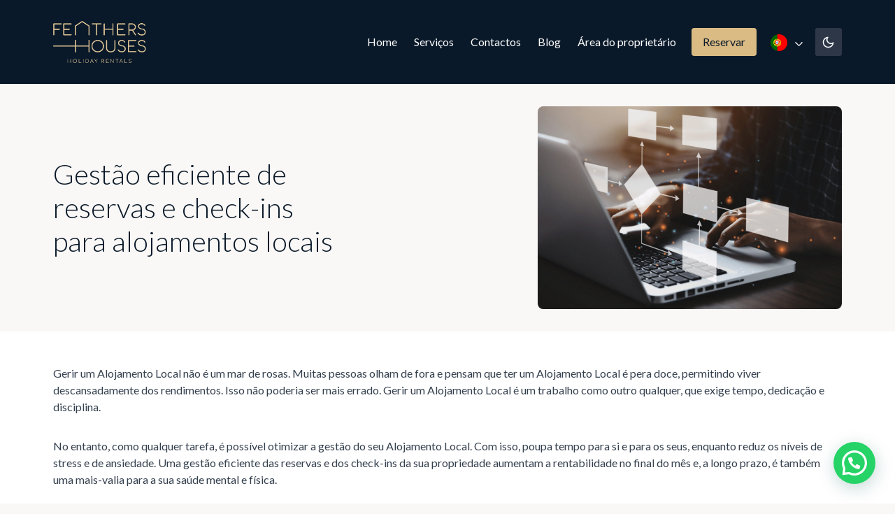

--- FILE ---
content_type: text/html; charset=UTF-8
request_url: https://feathershouses.com/gestao-eficiente-de-reservas-e-check-ins-para-alojamentos-locais/
body_size: 30912
content:
<!doctype html>
<html lang="pt-PT" class="no-js" itemtype="https://schema.org/Blog" itemscope>
<head>
	<meta charset="UTF-8">
	<meta name="viewport" content="width=device-width, initial-scale=1, minimum-scale=1">
	<link rel='stylesheet' id='kadence-dark-mode-css' href='https://feathershouses.com/wp-content/plugins/kadence-pro/dist/dark-mode/dark-mode.css?ver=1.1.3' media='all' />
<style id='kadence-dark-mode-inline-css'>
:root{color-scheme:light dark;}html:not(.specificity){color-scheme:light;}html body{--global-light-toggle-switch:#ffffff;--global-dark-toggle-switch:#2D3748;}body.color-switch-dark{color-scheme:dark;--global-gray-400:#4B5563;--global-gray-500:#6B7280;--global-palette1:#0d1f31;--global-palette2:#d5b172;--global-palette3:#ffffff;--global-palette4:#d0d6dc;--global-palette5:#848c94;--global-palette6:#eae8e8;--global-palette7:#d0d6dc;--global-palette8:#2b3a47;--global-palette9:#0a1929;--wp--preset--color--theme-palette-1:var(--global-palette1);--wp--preset--color--theme-palette-2:var(--global-palette2);--wp--preset--color--theme-palette-3:var(--global-palette3);--wp--preset--color--theme-palette-4:var(--global-palette4);--wp--preset--color--theme-palette-5:var(--global-palette5);--wp--preset--color--theme-palette-6:var(--global-palette6);--wp--preset--color--theme-palette-7:var(--global-palette7);--wp--preset--color--theme-palette-8:var(--global-palette8);--wp--preset--color--theme-palette-9:var(--global-palette9);--global-palette9rgb:10, 25, 41;--global-palette-highlight:var(--global-palette1);--global-palette-highlight-alt:var(--global-palette2);--global-palette-highlight-alt2:var(--global-palette9);--global-palette-btn-bg:var(--global-palette2);--global-palette-btn-bg-hover:#cfb383;--global-palette-btn:var(--global-palette1);--global-palette-btn-hover:#545555;--tec-color-background-events:var(--global-palette9);--tec-color-text-event-date:var(--global-palette3);--tec-color-text-event-title:var(--global-palette3);--tec-color-text-events-title:var(--global-palette3);--tec-color-background-view-selector-list-item-hover:var(--global-palette7);--tec-color-background-secondary:var(--global-palette7);--tec-color-link-primary:var(--global-palette3);--tec-color-icon-active:var(--global-palette3);--tec-color-day-marker-month:var(--global-palette4);--tec-color-border-active-month-grid-hover:var(--global-palette5);--tec-color-accent-primary:var(--global-palette1);}.kadence-color-palette-fixed-switcher{bottom:30px;}.kadence-color-palette-fixed-switcher.kcpf-position-right{right:30px;}.kadence-color-palette-fixed-switcher.kcpf-position-left{left:30px;}.kadence-color-palette-fixed-switcher .kadence-color-palette-switcher.kcps-style-switch.kcps-type-icon button.kadence-color-palette-toggle:after{width:calc( 0.55em + .3em );height:calc( 0.55em + .3em );}.kadence-color-palette-fixed-switcher .kadence-color-palette-switcher button.kadence-color-palette-toggle .kadence-color-palette-icon{font-size:0.55em;}.kadence-color-palette-header-switcher{--global-light-toggle-switch:#F7FAFC;--global-dark-toggle-switch:#2D3748;}.kadence-color-palette-header-switcher .kadence-color-palette-switcher.kcps-style-switch.kcps-type-icon button.kadence-color-palette-toggle:after{width:calc( 1.2em + .3em );height:calc( 1.2em + .3em );}.kadence-color-palette-header-switcher .kadence-color-palette-switcher button.kadence-color-palette-toggle .kadence-color-palette-icon{font-size:1.2em;}.kadence-color-palette-mobile-switcher{--global-light-toggle-switch:#F7FAFC;--global-dark-toggle-switch:#2D3748;}.kadence-color-palette-mobile-switcher .kadence-color-palette-switcher.kcps-style-switch.kcps-type-icon button.kadence-color-palette-toggle:after{width:calc( 1.2em + .3em );height:calc( 1.2em + .3em );}.kadence-color-palette-mobile-switcher .kadence-color-palette-switcher button.kadence-color-palette-toggle .kadence-color-palette-icon{font-size:1.2em;}.kadence-color-palette-footer-switcher{--global-light-toggle-switch:#F7FAFC;--global-dark-toggle-switch:#2D3748;}.kadence-color-palette-footer-switcher .kadence-color-palette-switcher.kcps-style-switch.kcps-type-icon button.kadence-color-palette-toggle:after{width:calc( 1.2em + .3em );height:calc( 1.2em + .3em );}.kadence-color-palette-footer-switcher .kadence-color-palette-switcher button.kadence-color-palette-toggle .kadence-color-palette-icon{font-size:1.2em;}
</style>
<meta name='robots' content='index, follow, max-image-preview:large, max-snippet:-1, max-video-preview:-1' />
	<style>img:is([sizes="auto" i], [sizes^="auto," i]) { contain-intrinsic-size: 3000px 1500px }</style>
	<script id="cookieyes" type="text/javascript" src="https://cdn-cookieyes.com/client_data/f171fa73f237bc7e973f30c8/script.js"></script><!-- Google tag (gtag.js) consent mode dataLayer added by Site Kit -->
<script id="google_gtagjs-js-consent-mode-data-layer">
window.dataLayer = window.dataLayer || [];function gtag(){dataLayer.push(arguments);}
gtag('consent', 'default', {"ad_personalization":"denied","ad_storage":"denied","ad_user_data":"denied","analytics_storage":"denied","functionality_storage":"denied","security_storage":"denied","personalization_storage":"denied","region":["AT","BE","BG","CH","CY","CZ","DE","DK","EE","ES","FI","FR","GB","GR","HR","HU","IE","IS","IT","LI","LT","LU","LV","MT","NL","NO","PL","PT","RO","SE","SI","SK"],"wait_for_update":500});
window._googlesitekitConsentCategoryMap = {"statistics":["analytics_storage"],"marketing":["ad_storage","ad_user_data","ad_personalization"],"functional":["functionality_storage","security_storage"],"preferences":["personalization_storage"]};
window._googlesitekitConsents = {"ad_personalization":"denied","ad_storage":"denied","ad_user_data":"denied","analytics_storage":"denied","functionality_storage":"denied","security_storage":"denied","personalization_storage":"denied","region":["AT","BE","BG","CH","CY","CZ","DE","DK","EE","ES","FI","FR","GB","GR","HR","HU","IE","IS","IT","LI","LT","LU","LV","MT","NL","NO","PL","PT","RO","SE","SI","SK"],"wait_for_update":500};
</script>
<!-- End Google tag (gtag.js) consent mode dataLayer added by Site Kit -->

	<!-- This site is optimized with the Yoast SEO plugin v25.3 - https://yoast.com/wordpress/plugins/seo/ -->
	<title>Gestão eficiente de reservas e check-ins no alojamento local</title>
	<meta name="description" content="Gerir um Alojamento Local não é um mar de rosas. Muitas pessoas olham de fora e pensam que ter um Alojamento Local é pera doce, permitindo..." />
	<link rel="canonical" href="https://feathershouses.com/gestao-eficiente-de-reservas-e-check-ins-para-alojamentos-locais/" />
	<meta property="og:locale" content="pt_PT" />
	<meta property="og:type" content="article" />
	<meta property="og:title" content="Gestão eficiente de reservas e check-ins para alojamentos locais | Serviços de Gestão e Avaliação de Imóveis | Feathers Houses" />
	<meta property="og:description" content="Gerir um Alojamento Local não é um mar de rosas. Muitas pessoas olham de fora e pensam que ter um Alojamento Local é pera doce, permitindo..." />
	<meta property="og:url" content="https://feathershouses.com/gestao-eficiente-de-reservas-e-check-ins-para-alojamentos-locais/" />
	<meta property="og:site_name" content="Serviços de Gestão e Avaliação de Imóveis | Feathers Houses" />
	<meta property="article:published_time" content="2024-05-27T23:46:39+00:00" />
	<meta property="article:modified_time" content="2025-12-10T14:18:18+00:00" />
	<meta property="og:image" content="https://feathershouses.com/wp-content/uploads/2024/05/gestao-eficiente-de-reservas.jpg" />
	<meta property="og:image:width" content="1920" />
	<meta property="og:image:height" content="1280" />
	<meta property="og:image:type" content="image/jpeg" />
	<meta name="author" content="feath3rhouses" />
	<meta name="twitter:card" content="summary_large_image" />
	<meta name="twitter:title" content="Gestão eficiente de reservas e check-ins para alojamentos locais | Serviços de Gestão e Avaliação de Imóveis | Feathers Houses" />
	<meta name="twitter:description" content="Gerir um Alojamento Local não é um mar de rosas. Muitas pessoas olham de fora e pensam que ter um Alojamento Local é pera doce, permitindo..." />
	<meta name="twitter:image" content="https://feathershouses.com/wp-content/uploads/2024/05/gestao-eficiente-de-reservas.jpg" />
	<meta name="twitter:label1" content="Escrito por" />
	<meta name="twitter:data1" content="feath3rhouses" />
	<meta name="twitter:label2" content="Tempo estimado de leitura" />
	<meta name="twitter:data2" content="4 minutos" />
	<script type="application/ld+json" class="yoast-schema-graph">{"@context":"https://schema.org","@graph":[{"@type":["Article","BlogPosting"],"@id":"https://feathershouses.com/gestao-eficiente-de-reservas-e-check-ins-para-alojamentos-locais/#article","isPartOf":{"@id":"https://feathershouses.com/gestao-eficiente-de-reservas-e-check-ins-para-alojamentos-locais/"},"author":{"name":"feath3rhouses","@id":"https://feathershouses.com/#/schema/person/767e93adb5946cdf6d4e0e575fd9b6b8"},"headline":"Gestão eficiente de reservas e check-ins para alojamentos locais","datePublished":"2024-05-27T23:46:39+00:00","dateModified":"2025-12-10T14:18:18+00:00","mainEntityOfPage":{"@id":"https://feathershouses.com/gestao-eficiente-de-reservas-e-check-ins-para-alojamentos-locais/"},"wordCount":734,"publisher":{"@id":"https://feathershouses.com/#organization"},"image":{"@id":"https://feathershouses.com/gestao-eficiente-de-reservas-e-check-ins-para-alojamentos-locais/#primaryimage"},"thumbnailUrl":"https://feathershouses.com/wp-content/uploads/2024/05/gestao-eficiente-de-reservas.jpg","articleSection":["blog"],"inLanguage":"pt-PT"},{"@type":"WebPage","@id":"https://feathershouses.com/gestao-eficiente-de-reservas-e-check-ins-para-alojamentos-locais/","url":"https://feathershouses.com/gestao-eficiente-de-reservas-e-check-ins-para-alojamentos-locais/","name":"Gestão eficiente de reservas e check-ins no alojamento local","isPartOf":{"@id":"https://feathershouses.com/#website"},"primaryImageOfPage":{"@id":"https://feathershouses.com/gestao-eficiente-de-reservas-e-check-ins-para-alojamentos-locais/#primaryimage"},"image":{"@id":"https://feathershouses.com/gestao-eficiente-de-reservas-e-check-ins-para-alojamentos-locais/#primaryimage"},"thumbnailUrl":"https://feathershouses.com/wp-content/uploads/2024/05/gestao-eficiente-de-reservas.jpg","datePublished":"2024-05-27T23:46:39+00:00","dateModified":"2025-12-10T14:18:18+00:00","description":"Gerir um Alojamento Local não é um mar de rosas. Muitas pessoas olham de fora e pensam que ter um Alojamento Local é pera doce, permitindo...","breadcrumb":{"@id":"https://feathershouses.com/gestao-eficiente-de-reservas-e-check-ins-para-alojamentos-locais/#breadcrumb"},"inLanguage":"pt-PT","potentialAction":[{"@type":"ReadAction","target":["https://feathershouses.com/gestao-eficiente-de-reservas-e-check-ins-para-alojamentos-locais/"]}]},{"@type":"ImageObject","inLanguage":"pt-PT","@id":"https://feathershouses.com/gestao-eficiente-de-reservas-e-check-ins-para-alojamentos-locais/#primaryimage","url":"https://feathershouses.com/wp-content/uploads/2024/05/gestao-eficiente-de-reservas.jpg","contentUrl":"https://feathershouses.com/wp-content/uploads/2024/05/gestao-eficiente-de-reservas.jpg","width":1920,"height":1280,"caption":"Gestão eficiente de reservas e check-ins para alojamentos locais"},{"@type":"BreadcrumbList","@id":"https://feathershouses.com/gestao-eficiente-de-reservas-e-check-ins-para-alojamentos-locais/#breadcrumb","itemListElement":[{"@type":"ListItem","position":1,"name":"Blog","item":"https://feathershouses.com/blog/"},{"@type":"ListItem","position":2,"name":"Gestão eficiente de reservas e check-ins para alojamentos locais"}]},{"@type":"WebSite","@id":"https://feathershouses.com/#website","url":"https://feathershouses.com/","name":"Serviços de Gestão e Avaliação de Imóveis | Feathers Houses","description":"Descubra os melhores serviços de gestão de alojamentos locais em Portugal. Conte com a experiência da Feathers House para otimizar o seu investimento.","publisher":{"@id":"https://feathershouses.com/#organization"},"potentialAction":[{"@type":"SearchAction","target":{"@type":"EntryPoint","urlTemplate":"https://feathershouses.com/?s={search_term_string}"},"query-input":{"@type":"PropertyValueSpecification","valueRequired":true,"valueName":"search_term_string"}}],"inLanguage":"pt-PT"},{"@type":"Organization","@id":"https://feathershouses.com/#organization","name":"Serviços de Gestão e Avaliação de Imóveis | Feathers Houses","url":"https://feathershouses.com/","logo":{"@type":"ImageObject","inLanguage":"pt-PT","@id":"https://feathershouses.com/#/schema/logo/image/","url":"https://feathershouses.com/wp-content/uploads/2024/03/featherhouses-logo.png","contentUrl":"https://feathershouses.com/wp-content/uploads/2024/03/featherhouses-logo.png","width":245,"height":112,"caption":"Serviços de Gestão e Avaliação de Imóveis | Feathers Houses"},"image":{"@id":"https://feathershouses.com/#/schema/logo/image/"}},{"@type":"Person","@id":"https://feathershouses.com/#/schema/person/767e93adb5946cdf6d4e0e575fd9b6b8","name":"feath3rhouses","image":{"@type":"ImageObject","inLanguage":"pt-PT","@id":"https://feathershouses.com/#/schema/person/image/","url":"https://secure.gravatar.com/avatar/f8928c98cde66c48a5f7123752e68c1ac37aae7f8a945c44f01310d5beae7f35?s=96&d=mm&r=g","contentUrl":"https://secure.gravatar.com/avatar/f8928c98cde66c48a5f7123752e68c1ac37aae7f8a945c44f01310d5beae7f35?s=96&d=mm&r=g","caption":"feath3rhouses"},"sameAs":["https://feathershouses.com/"]}]}</script>
	<!-- / Yoast SEO plugin. -->


<link rel='dns-prefetch' href='//static.addtoany.com' />
<link rel='dns-prefetch' href='//www.googletagmanager.com' />
<link rel="alternate" type="application/rss+xml" title="Serviços de Gestão e Avaliação de Imóveis | Feathers Houses &raquo; Feed" href="https://feathershouses.com/feed/" />
<link rel="alternate" type="application/rss+xml" title="Serviços de Gestão e Avaliação de Imóveis | Feathers Houses &raquo; Feed de comentários" href="https://feathershouses.com/comments/feed/" />
			<script>document.documentElement.classList.remove( 'no-js' );</script>
			<script>
window._wpemojiSettings = {"baseUrl":"https:\/\/s.w.org\/images\/core\/emoji\/16.0.1\/72x72\/","ext":".png","svgUrl":"https:\/\/s.w.org\/images\/core\/emoji\/16.0.1\/svg\/","svgExt":".svg","source":{"concatemoji":"https:\/\/feathershouses.com\/wp-includes\/js\/wp-emoji-release.min.js?ver=6.8.3"}};
/*! This file is auto-generated */
!function(s,n){var o,i,e;function c(e){try{var t={supportTests:e,timestamp:(new Date).valueOf()};sessionStorage.setItem(o,JSON.stringify(t))}catch(e){}}function p(e,t,n){e.clearRect(0,0,e.canvas.width,e.canvas.height),e.fillText(t,0,0);var t=new Uint32Array(e.getImageData(0,0,e.canvas.width,e.canvas.height).data),a=(e.clearRect(0,0,e.canvas.width,e.canvas.height),e.fillText(n,0,0),new Uint32Array(e.getImageData(0,0,e.canvas.width,e.canvas.height).data));return t.every(function(e,t){return e===a[t]})}function u(e,t){e.clearRect(0,0,e.canvas.width,e.canvas.height),e.fillText(t,0,0);for(var n=e.getImageData(16,16,1,1),a=0;a<n.data.length;a++)if(0!==n.data[a])return!1;return!0}function f(e,t,n,a){switch(t){case"flag":return n(e,"\ud83c\udff3\ufe0f\u200d\u26a7\ufe0f","\ud83c\udff3\ufe0f\u200b\u26a7\ufe0f")?!1:!n(e,"\ud83c\udde8\ud83c\uddf6","\ud83c\udde8\u200b\ud83c\uddf6")&&!n(e,"\ud83c\udff4\udb40\udc67\udb40\udc62\udb40\udc65\udb40\udc6e\udb40\udc67\udb40\udc7f","\ud83c\udff4\u200b\udb40\udc67\u200b\udb40\udc62\u200b\udb40\udc65\u200b\udb40\udc6e\u200b\udb40\udc67\u200b\udb40\udc7f");case"emoji":return!a(e,"\ud83e\udedf")}return!1}function g(e,t,n,a){var r="undefined"!=typeof WorkerGlobalScope&&self instanceof WorkerGlobalScope?new OffscreenCanvas(300,150):s.createElement("canvas"),o=r.getContext("2d",{willReadFrequently:!0}),i=(o.textBaseline="top",o.font="600 32px Arial",{});return e.forEach(function(e){i[e]=t(o,e,n,a)}),i}function t(e){var t=s.createElement("script");t.src=e,t.defer=!0,s.head.appendChild(t)}"undefined"!=typeof Promise&&(o="wpEmojiSettingsSupports",i=["flag","emoji"],n.supports={everything:!0,everythingExceptFlag:!0},e=new Promise(function(e){s.addEventListener("DOMContentLoaded",e,{once:!0})}),new Promise(function(t){var n=function(){try{var e=JSON.parse(sessionStorage.getItem(o));if("object"==typeof e&&"number"==typeof e.timestamp&&(new Date).valueOf()<e.timestamp+604800&&"object"==typeof e.supportTests)return e.supportTests}catch(e){}return null}();if(!n){if("undefined"!=typeof Worker&&"undefined"!=typeof OffscreenCanvas&&"undefined"!=typeof URL&&URL.createObjectURL&&"undefined"!=typeof Blob)try{var e="postMessage("+g.toString()+"("+[JSON.stringify(i),f.toString(),p.toString(),u.toString()].join(",")+"));",a=new Blob([e],{type:"text/javascript"}),r=new Worker(URL.createObjectURL(a),{name:"wpTestEmojiSupports"});return void(r.onmessage=function(e){c(n=e.data),r.terminate(),t(n)})}catch(e){}c(n=g(i,f,p,u))}t(n)}).then(function(e){for(var t in e)n.supports[t]=e[t],n.supports.everything=n.supports.everything&&n.supports[t],"flag"!==t&&(n.supports.everythingExceptFlag=n.supports.everythingExceptFlag&&n.supports[t]);n.supports.everythingExceptFlag=n.supports.everythingExceptFlag&&!n.supports.flag,n.DOMReady=!1,n.readyCallback=function(){n.DOMReady=!0}}).then(function(){return e}).then(function(){var e;n.supports.everything||(n.readyCallback(),(e=n.source||{}).concatemoji?t(e.concatemoji):e.wpemoji&&e.twemoji&&(t(e.twemoji),t(e.wpemoji)))}))}((window,document),window._wpemojiSettings);
</script>
<link rel='stylesheet' id='kadence-blocks-rowlayout-css' href='https://feathershouses.com/wp-content/plugins/kadence-blocks/dist/style-blocks-rowlayout.css?ver=3.4.3' media='all' />
<link rel='stylesheet' id='kadence-blocks-column-css' href='https://feathershouses.com/wp-content/plugins/kadence-blocks/dist/style-blocks-column.css?ver=3.4.3' media='all' />
<style id='kadence-blocks-advancedheading-inline-css'>
.wp-block-kadence-advancedheading mark{background:transparent;border-style:solid;border-width:0}.wp-block-kadence-advancedheading mark.kt-highlight{color:#f76a0c;}.kb-adv-heading-icon{display: inline-flex;justify-content: center;align-items: center;} .is-layout-constrained > .kb-advanced-heading-link {display: block;}.single-content .kadence-advanced-heading-wrapper h1, .single-content .kadence-advanced-heading-wrapper h2, .single-content .kadence-advanced-heading-wrapper h3, .single-content .kadence-advanced-heading-wrapper h4, .single-content .kadence-advanced-heading-wrapper h5, .single-content .kadence-advanced-heading-wrapper h6 {margin: 1.5em 0 .5em;}.single-content .kadence-advanced-heading-wrapper+* { margin-top:0;}
</style>
<link rel='stylesheet' id='kadence-blocks-image-css' href='https://feathershouses.com/wp-content/plugins/kadence-blocks/dist/style-blocks-image.css?ver=3.4.3' media='all' />
<link rel='stylesheet' id='kadence-blocks-pro-postgrid-css' href='https://feathershouses.com/wp-content/plugins/kadence-blocks-pro/dist/style-blocks-postgrid.css?ver=2.6.0' media='all' />
<style id='wp-emoji-styles-inline-css'>

	img.wp-smiley, img.emoji {
		display: inline !important;
		border: none !important;
		box-shadow: none !important;
		height: 1em !important;
		width: 1em !important;
		margin: 0 0.07em !important;
		vertical-align: -0.1em !important;
		background: none !important;
		padding: 0 !important;
	}
</style>
<link rel='stylesheet' id='wp-block-library-css' href='https://feathershouses.com/wp-includes/css/dist/block-library/style.min.css?ver=6.8.3' media='all' />
<style id='classic-theme-styles-inline-css'>
/*! This file is auto-generated */
.wp-block-button__link{color:#fff;background-color:#32373c;border-radius:9999px;box-shadow:none;text-decoration:none;padding:calc(.667em + 2px) calc(1.333em + 2px);font-size:1.125em}.wp-block-file__button{background:#32373c;color:#fff;text-decoration:none}
</style>
<style id='joinchat-button-style-inline-css'>
.wp-block-joinchat-button{border:none!important;text-align:center}.wp-block-joinchat-button figure{display:table;margin:0 auto;padding:0}.wp-block-joinchat-button figcaption{font:normal normal 400 .6em/2em var(--wp--preset--font-family--system-font,sans-serif);margin:0;padding:0}.wp-block-joinchat-button .joinchat-button__qr{background-color:#fff;border:6px solid #25d366;border-radius:30px;box-sizing:content-box;display:block;height:200px;margin:auto;overflow:hidden;padding:10px;width:200px}.wp-block-joinchat-button .joinchat-button__qr canvas,.wp-block-joinchat-button .joinchat-button__qr img{display:block;margin:auto}.wp-block-joinchat-button .joinchat-button__link{align-items:center;background-color:#25d366;border:6px solid #25d366;border-radius:30px;display:inline-flex;flex-flow:row nowrap;justify-content:center;line-height:1.25em;margin:0 auto;text-decoration:none}.wp-block-joinchat-button .joinchat-button__link:before{background:transparent var(--joinchat-ico) no-repeat center;background-size:100%;content:"";display:block;height:1.5em;margin:-.75em .75em -.75em 0;width:1.5em}.wp-block-joinchat-button figure+.joinchat-button__link{margin-top:10px}@media (orientation:landscape)and (min-height:481px),(orientation:portrait)and (min-width:481px){.wp-block-joinchat-button.joinchat-button--qr-only figure+.joinchat-button__link{display:none}}@media (max-width:480px),(orientation:landscape)and (max-height:480px){.wp-block-joinchat-button figure{display:none}}

</style>
<style id='global-styles-inline-css'>
:root{--wp--preset--aspect-ratio--square: 1;--wp--preset--aspect-ratio--4-3: 4/3;--wp--preset--aspect-ratio--3-4: 3/4;--wp--preset--aspect-ratio--3-2: 3/2;--wp--preset--aspect-ratio--2-3: 2/3;--wp--preset--aspect-ratio--16-9: 16/9;--wp--preset--aspect-ratio--9-16: 9/16;--wp--preset--color--black: #000000;--wp--preset--color--cyan-bluish-gray: #abb8c3;--wp--preset--color--white: #ffffff;--wp--preset--color--pale-pink: #f78da7;--wp--preset--color--vivid-red: #cf2e2e;--wp--preset--color--luminous-vivid-orange: #ff6900;--wp--preset--color--luminous-vivid-amber: #fcb900;--wp--preset--color--light-green-cyan: #7bdcb5;--wp--preset--color--vivid-green-cyan: #00d084;--wp--preset--color--pale-cyan-blue: #8ed1fc;--wp--preset--color--vivid-cyan-blue: #0693e3;--wp--preset--color--vivid-purple: #9b51e0;--wp--preset--color--theme-palette-1: var(--global-palette1);--wp--preset--color--theme-palette-2: var(--global-palette2);--wp--preset--color--theme-palette-3: var(--global-palette3);--wp--preset--color--theme-palette-4: var(--global-palette4);--wp--preset--color--theme-palette-5: var(--global-palette5);--wp--preset--color--theme-palette-6: var(--global-palette6);--wp--preset--color--theme-palette-7: var(--global-palette7);--wp--preset--color--theme-palette-8: var(--global-palette8);--wp--preset--color--theme-palette-9: var(--global-palette9);--wp--preset--gradient--vivid-cyan-blue-to-vivid-purple: linear-gradient(135deg,rgba(6,147,227,1) 0%,rgb(155,81,224) 100%);--wp--preset--gradient--light-green-cyan-to-vivid-green-cyan: linear-gradient(135deg,rgb(122,220,180) 0%,rgb(0,208,130) 100%);--wp--preset--gradient--luminous-vivid-amber-to-luminous-vivid-orange: linear-gradient(135deg,rgba(252,185,0,1) 0%,rgba(255,105,0,1) 100%);--wp--preset--gradient--luminous-vivid-orange-to-vivid-red: linear-gradient(135deg,rgba(255,105,0,1) 0%,rgb(207,46,46) 100%);--wp--preset--gradient--very-light-gray-to-cyan-bluish-gray: linear-gradient(135deg,rgb(238,238,238) 0%,rgb(169,184,195) 100%);--wp--preset--gradient--cool-to-warm-spectrum: linear-gradient(135deg,rgb(74,234,220) 0%,rgb(151,120,209) 20%,rgb(207,42,186) 40%,rgb(238,44,130) 60%,rgb(251,105,98) 80%,rgb(254,248,76) 100%);--wp--preset--gradient--blush-light-purple: linear-gradient(135deg,rgb(255,206,236) 0%,rgb(152,150,240) 100%);--wp--preset--gradient--blush-bordeaux: linear-gradient(135deg,rgb(254,205,165) 0%,rgb(254,45,45) 50%,rgb(107,0,62) 100%);--wp--preset--gradient--luminous-dusk: linear-gradient(135deg,rgb(255,203,112) 0%,rgb(199,81,192) 50%,rgb(65,88,208) 100%);--wp--preset--gradient--pale-ocean: linear-gradient(135deg,rgb(255,245,203) 0%,rgb(182,227,212) 50%,rgb(51,167,181) 100%);--wp--preset--gradient--electric-grass: linear-gradient(135deg,rgb(202,248,128) 0%,rgb(113,206,126) 100%);--wp--preset--gradient--midnight: linear-gradient(135deg,rgb(2,3,129) 0%,rgb(40,116,252) 100%);--wp--preset--font-size--small: var(--global-font-size-small);--wp--preset--font-size--medium: var(--global-font-size-medium);--wp--preset--font-size--large: var(--global-font-size-large);--wp--preset--font-size--x-large: 42px;--wp--preset--font-size--larger: var(--global-font-size-larger);--wp--preset--font-size--xxlarge: var(--global-font-size-xxlarge);--wp--preset--spacing--20: 0.44rem;--wp--preset--spacing--30: 0.67rem;--wp--preset--spacing--40: 1rem;--wp--preset--spacing--50: 1.5rem;--wp--preset--spacing--60: 2.25rem;--wp--preset--spacing--70: 3.38rem;--wp--preset--spacing--80: 5.06rem;--wp--preset--shadow--natural: 6px 6px 9px rgba(0, 0, 0, 0.2);--wp--preset--shadow--deep: 12px 12px 50px rgba(0, 0, 0, 0.4);--wp--preset--shadow--sharp: 6px 6px 0px rgba(0, 0, 0, 0.2);--wp--preset--shadow--outlined: 6px 6px 0px -3px rgba(255, 255, 255, 1), 6px 6px rgba(0, 0, 0, 1);--wp--preset--shadow--crisp: 6px 6px 0px rgba(0, 0, 0, 1);}:where(.is-layout-flex){gap: 0.5em;}:where(.is-layout-grid){gap: 0.5em;}body .is-layout-flex{display: flex;}.is-layout-flex{flex-wrap: wrap;align-items: center;}.is-layout-flex > :is(*, div){margin: 0;}body .is-layout-grid{display: grid;}.is-layout-grid > :is(*, div){margin: 0;}:where(.wp-block-columns.is-layout-flex){gap: 2em;}:where(.wp-block-columns.is-layout-grid){gap: 2em;}:where(.wp-block-post-template.is-layout-flex){gap: 1.25em;}:where(.wp-block-post-template.is-layout-grid){gap: 1.25em;}.has-black-color{color: var(--wp--preset--color--black) !important;}.has-cyan-bluish-gray-color{color: var(--wp--preset--color--cyan-bluish-gray) !important;}.has-white-color{color: var(--wp--preset--color--white) !important;}.has-pale-pink-color{color: var(--wp--preset--color--pale-pink) !important;}.has-vivid-red-color{color: var(--wp--preset--color--vivid-red) !important;}.has-luminous-vivid-orange-color{color: var(--wp--preset--color--luminous-vivid-orange) !important;}.has-luminous-vivid-amber-color{color: var(--wp--preset--color--luminous-vivid-amber) !important;}.has-light-green-cyan-color{color: var(--wp--preset--color--light-green-cyan) !important;}.has-vivid-green-cyan-color{color: var(--wp--preset--color--vivid-green-cyan) !important;}.has-pale-cyan-blue-color{color: var(--wp--preset--color--pale-cyan-blue) !important;}.has-vivid-cyan-blue-color{color: var(--wp--preset--color--vivid-cyan-blue) !important;}.has-vivid-purple-color{color: var(--wp--preset--color--vivid-purple) !important;}.has-black-background-color{background-color: var(--wp--preset--color--black) !important;}.has-cyan-bluish-gray-background-color{background-color: var(--wp--preset--color--cyan-bluish-gray) !important;}.has-white-background-color{background-color: var(--wp--preset--color--white) !important;}.has-pale-pink-background-color{background-color: var(--wp--preset--color--pale-pink) !important;}.has-vivid-red-background-color{background-color: var(--wp--preset--color--vivid-red) !important;}.has-luminous-vivid-orange-background-color{background-color: var(--wp--preset--color--luminous-vivid-orange) !important;}.has-luminous-vivid-amber-background-color{background-color: var(--wp--preset--color--luminous-vivid-amber) !important;}.has-light-green-cyan-background-color{background-color: var(--wp--preset--color--light-green-cyan) !important;}.has-vivid-green-cyan-background-color{background-color: var(--wp--preset--color--vivid-green-cyan) !important;}.has-pale-cyan-blue-background-color{background-color: var(--wp--preset--color--pale-cyan-blue) !important;}.has-vivid-cyan-blue-background-color{background-color: var(--wp--preset--color--vivid-cyan-blue) !important;}.has-vivid-purple-background-color{background-color: var(--wp--preset--color--vivid-purple) !important;}.has-black-border-color{border-color: var(--wp--preset--color--black) !important;}.has-cyan-bluish-gray-border-color{border-color: var(--wp--preset--color--cyan-bluish-gray) !important;}.has-white-border-color{border-color: var(--wp--preset--color--white) !important;}.has-pale-pink-border-color{border-color: var(--wp--preset--color--pale-pink) !important;}.has-vivid-red-border-color{border-color: var(--wp--preset--color--vivid-red) !important;}.has-luminous-vivid-orange-border-color{border-color: var(--wp--preset--color--luminous-vivid-orange) !important;}.has-luminous-vivid-amber-border-color{border-color: var(--wp--preset--color--luminous-vivid-amber) !important;}.has-light-green-cyan-border-color{border-color: var(--wp--preset--color--light-green-cyan) !important;}.has-vivid-green-cyan-border-color{border-color: var(--wp--preset--color--vivid-green-cyan) !important;}.has-pale-cyan-blue-border-color{border-color: var(--wp--preset--color--pale-cyan-blue) !important;}.has-vivid-cyan-blue-border-color{border-color: var(--wp--preset--color--vivid-cyan-blue) !important;}.has-vivid-purple-border-color{border-color: var(--wp--preset--color--vivid-purple) !important;}.has-vivid-cyan-blue-to-vivid-purple-gradient-background{background: var(--wp--preset--gradient--vivid-cyan-blue-to-vivid-purple) !important;}.has-light-green-cyan-to-vivid-green-cyan-gradient-background{background: var(--wp--preset--gradient--light-green-cyan-to-vivid-green-cyan) !important;}.has-luminous-vivid-amber-to-luminous-vivid-orange-gradient-background{background: var(--wp--preset--gradient--luminous-vivid-amber-to-luminous-vivid-orange) !important;}.has-luminous-vivid-orange-to-vivid-red-gradient-background{background: var(--wp--preset--gradient--luminous-vivid-orange-to-vivid-red) !important;}.has-very-light-gray-to-cyan-bluish-gray-gradient-background{background: var(--wp--preset--gradient--very-light-gray-to-cyan-bluish-gray) !important;}.has-cool-to-warm-spectrum-gradient-background{background: var(--wp--preset--gradient--cool-to-warm-spectrum) !important;}.has-blush-light-purple-gradient-background{background: var(--wp--preset--gradient--blush-light-purple) !important;}.has-blush-bordeaux-gradient-background{background: var(--wp--preset--gradient--blush-bordeaux) !important;}.has-luminous-dusk-gradient-background{background: var(--wp--preset--gradient--luminous-dusk) !important;}.has-pale-ocean-gradient-background{background: var(--wp--preset--gradient--pale-ocean) !important;}.has-electric-grass-gradient-background{background: var(--wp--preset--gradient--electric-grass) !important;}.has-midnight-gradient-background{background: var(--wp--preset--gradient--midnight) !important;}.has-small-font-size{font-size: var(--wp--preset--font-size--small) !important;}.has-medium-font-size{font-size: var(--wp--preset--font-size--medium) !important;}.has-large-font-size{font-size: var(--wp--preset--font-size--large) !important;}.has-x-large-font-size{font-size: var(--wp--preset--font-size--x-large) !important;}
:where(.wp-block-post-template.is-layout-flex){gap: 1.25em;}:where(.wp-block-post-template.is-layout-grid){gap: 1.25em;}
:where(.wp-block-columns.is-layout-flex){gap: 2em;}:where(.wp-block-columns.is-layout-grid){gap: 2em;}
:root :where(.wp-block-pullquote){font-size: 1.5em;line-height: 1.6;}
</style>
<link rel='stylesheet' id='weglot-css-css' href='https://feathershouses.com/wp-content/plugins/weglot/dist/css/front-css.css?ver=5.0' media='all' />
<style id="weglot-custom-style">aside.country-selector.weglot-dropdown{
	background: none;
}
.country-selector.weglot-dropdown .wgcurrent span{
	padding-right: 30px;
}

.country-selector.weglot-dropdown input:checked ~ .wgcurrent:after {
	transform: rotate(-180deg);
	filter: brightness(0) invert(1);
}

aside.country-selector.weglot-dropdown.closed .wgcurrent:after {
	transform: rotate(0deg);
	filter: brightness(0) invert(1);
}

.country-selector.weglot-dropdown .wgcurrent:after {
	transform: rotate(-180deg);
	filter: brightness(0) invert(1);
}

.weglot-flags>a:before, 
.weglot-flags>span.wglanguage-name:before {
	margin-right: 0px;
}

.country-selector.weglot-dropdown .wgcurrent{
	border: none;
}

.country-selector ul {
	border-radius: 4px;

}

.country-selector.weglot-dropdown ul{
	min-width: inherit;
}

.country-selector.weglot-dropdown a {
	display: flex;
	align-items: center;
	justify-content: center;
}

.weglot-flags>a:before {
	margin-right: 0px;
}

@media screen and (max-width:991px) {
.header-display-desktop {
    display: block !important;
    position: absolute;
    right: 15vw;
    z-index: 99999999;
}

.header-display-desktop .header-title-nav-wrapper, .header-display-desktop .header-burger {
    display: none;
}

.header-dislay-desktop .header-actions.header-actions--right {
    display: flex !important;
}

div#multilingual-language-picker-desktop {}

.header-display-desktop .header-actions.header-actions--right, .header-display-desktop div#multilingual-language-picker-desktop {
    display: flex !important;
}
   .header-burger {
        visibility: hidden;
    }
  .country-selector.weglot-dropdown:focus-within ul {
    display: block !important;
  }
.country-selector.weglot-dropdown ul li a {
  display: block;
}
}</style><link rel='stylesheet' id='new-flag-css-css' href='https://feathershouses.com/wp-content/plugins/weglot/dist/css/new-flags.css?ver=5.0' media='all' />
<style id='custom-flag-handle-inline-css'>
.weglot-flags.flag-0.wg-pt>a:before,.weglot-flags.flag-0.wg-pt>span:before {background-image: url(https://cdn.weglot.com/flags/rectangle_mat/pt.svg); }.weglot-flags.flag-0.wg-en>a:before,.weglot-flags.flag-0.wg-en>span:before {background-image: url(https://cdn.weglot.com/flags/rectangle_mat/gb.svg); }.weglot-flags.flag-1.wg-pt>a:before,.weglot-flags.flag-1.wg-pt>span:before {background-image: url(https://cdn.weglot.com/flags/shiny/pt.svg); }.weglot-flags.flag-1.wg-en>a:before,.weglot-flags.flag-1.wg-en>span:before {background-image: url(https://cdn.weglot.com/flags/shiny/gb.svg); }.weglot-flags.flag-2.wg-pt>a:before,.weglot-flags.flag-2.wg-pt>span:before {background-image: url(https://cdn.weglot.com/flags/square/pt.svg); }.weglot-flags.flag-2.wg-en>a:before,.weglot-flags.flag-2.wg-en>span:before {background-image: url(https://cdn.weglot.com/flags/square/gb.svg); }.weglot-flags.flag-3.wg-pt>a:before,.weglot-flags.flag-3.wg-pt>span:before {background-image: url(https://cdn.weglot.com/flags/circle/pt.svg); }.weglot-flags.flag-3.wg-en>a:before,.weglot-flags.flag-3.wg-en>span:before {background-image: url(https://cdn.weglot.com/flags/circle/gb.svg); }
</style>
<link rel='stylesheet' id='kadence-global-css' href='https://feathershouses.com/wp-content/themes/kadence/assets/css/global.min.css?ver=1.2.5' media='all' />
<style id='kadence-global-inline-css'>
/* Kadence Base CSS */
:root{--global-palette1:#0a1929;--global-palette2:#dabb84;--global-palette3:#0a1929;--global-palette4:#333f4d;--global-palette5:#848c94;--global-palette6:#ffffff;--global-palette7:#d0d6dc;--global-palette8:#faf8f6;--global-palette9:#ffffff;--global-palette9rgb:255, 255, 255;--global-palette-highlight:var(--global-palette1);--global-palette-highlight-alt:var(--global-palette2);--global-palette-highlight-alt2:var(--global-palette9);--global-palette-btn-bg:var(--global-palette2);--global-palette-btn-bg-hover:#cfb383;--global-palette-btn:var(--global-palette1);--global-palette-btn-hover:#545555;--global-body-font-family:Lato, sans-serif;--global-heading-font-family:Lato, sans-serif;--global-primary-nav-font-family:inherit;--global-fallback-font:sans-serif;--global-display-fallback-font:sans-serif;--global-content-width:1176px;--global-content-narrow-width:842px;--global-content-edge-padding:1.5rem;--global-content-boxed-padding:2rem;--global-calc-content-width:calc(1176px - var(--global-content-edge-padding) - var(--global-content-edge-padding) );--wp--style--global--content-size:var(--global-calc-content-width);}.wp-site-blocks{--global-vw:calc( 100vw - ( 0.5 * var(--scrollbar-offset)));}body{background:var(--global-palette8);}body, input, select, optgroup, textarea{font-style:normal;font-weight:normal;font-size:16px;line-height:24px;font-family:var(--global-body-font-family);color:var(--global-palette4);}.content-bg, body.content-style-unboxed .site{background:var(--global-palette9);}h1,h2,h3,h4,h5,h6{font-family:var(--global-heading-font-family);}h1{font-style:normal;font-weight:300;font-size:40px;line-height:48px;letter-spacing:0em;font-family:Lato, sans-serif;color:var(--global-palette3);}h2{font-weight:700;font-size:28px;line-height:1.5;color:var(--global-palette3);}h3{font-weight:700;font-size:24px;line-height:1.5;color:var(--global-palette3);}h4{font-weight:700;font-size:22px;line-height:1.5;color:var(--global-palette4);}h5{font-weight:700;font-size:20px;line-height:1.5;color:var(--global-palette4);}h6{font-weight:700;font-size:18px;line-height:1.5;color:var(--global-palette5);}.entry-hero .kadence-breadcrumbs, .entry-hero .search-form{font-style:normal;font-weight:normal;font-size:12px;font-family:Lato, sans-serif;}.entry-hero .kadence-breadcrumbs{max-width:1176px;}.site-container, .site-header-row-layout-contained, .site-footer-row-layout-contained, .entry-hero-layout-contained, .comments-area, .alignfull > .wp-block-cover__inner-container, .alignwide > .wp-block-cover__inner-container{max-width:var(--global-content-width);}.content-width-narrow .content-container.site-container, .content-width-narrow .hero-container.site-container{max-width:var(--global-content-narrow-width);}@media all and (min-width: 1406px){.wp-site-blocks .content-container  .alignwide{margin-left:-115px;margin-right:-115px;width:unset;max-width:unset;}}@media all and (min-width: 1102px){.content-width-narrow .wp-site-blocks .content-container .alignwide{margin-left:-130px;margin-right:-130px;width:unset;max-width:unset;}}.content-style-boxed .wp-site-blocks .entry-content .alignwide{margin-left:calc( -1 * var( --global-content-boxed-padding ) );margin-right:calc( -1 * var( --global-content-boxed-padding ) );}.content-area{margin-top:8px;margin-bottom:8px;}@media all and (max-width: 1024px){.content-area{margin-top:3rem;margin-bottom:3rem;}}@media all and (max-width: 767px){.content-area{margin-top:2rem;margin-bottom:2rem;}}@media all and (max-width: 1024px){:root{--global-content-boxed-padding:2rem;}}@media all and (max-width: 767px){:root{--global-content-boxed-padding:1.5rem;}}.entry-content-wrap{padding:2rem;}@media all and (max-width: 1024px){.entry-content-wrap{padding:2rem;}}@media all and (max-width: 767px){.entry-content-wrap{padding:1.5rem;}}.entry.single-entry{box-shadow:0px 15px 15px -10px rgba(0,0,0,0.05);}.entry.loop-entry{box-shadow:0px 15px 15px -10px rgba(0,0,0,0.05);}.loop-entry .entry-content-wrap{padding:2rem;}@media all and (max-width: 1024px){.loop-entry .entry-content-wrap{padding:2rem;}}@media all and (max-width: 767px){.loop-entry .entry-content-wrap{padding:1.5rem;}}button, .button, .wp-block-button__link, input[type="button"], input[type="reset"], input[type="submit"], .fl-button, .elementor-button-wrapper .elementor-button{font-style:normal;font-weight:normal;font-size:16px;line-height:24px;border-radius:4px;padding:8px 16px 8px 16px;box-shadow:0px 0px 0px -7px rgba(0,0,0,0);}.wp-block-button.is-style-outline .wp-block-button__link{padding:8px 16px 8px 16px;}button:hover, button:focus, button:active, .button:hover, .button:focus, .button:active, .wp-block-button__link:hover, .wp-block-button__link:focus, .wp-block-button__link:active, input[type="button"]:hover, input[type="button"]:focus, input[type="button"]:active, input[type="reset"]:hover, input[type="reset"]:focus, input[type="reset"]:active, input[type="submit"]:hover, input[type="submit"]:focus, input[type="submit"]:active, .elementor-button-wrapper .elementor-button:hover, .elementor-button-wrapper .elementor-button:focus, .elementor-button-wrapper .elementor-button:active{box-shadow:0px 15px 25px -7px rgba(0,0,0,0.1);}.kb-button.kb-btn-global-outline.kb-btn-global-inherit{padding-top:calc(8px - 2px);padding-right:calc(16px - 2px);padding-bottom:calc(8px - 2px);padding-left:calc(16px - 2px);}@media all and (min-width: 1025px){.transparent-header .entry-hero .entry-hero-container-inner{padding-top:120px;}}@media all and (max-width: 1024px){.mobile-transparent-header .entry-hero .entry-hero-container-inner{padding-top:120px;}}@media all and (max-width: 767px){.mobile-transparent-header .entry-hero .entry-hero-container-inner{padding-top:120px;}}body.single .entry-related{background:var(--global-palette8);}.wp-site-blocks .post-title h1{font-style:normal;}.entry-hero.post-hero-section .entry-header{min-height:200px;}.loop-entry.type-post .entry-taxonomies, .loop-entry.type-post .entry-taxonomies a{color:var(--global-palette3);}.loop-entry.type-post .entry-taxonomies .category-style-pill a{background:var(--global-palette3);}
/* Kadence Header CSS */
@media all and (max-width: 1024px){.mobile-transparent-header #masthead{position:absolute;left:0px;right:0px;z-index:100;}.kadence-scrollbar-fixer.mobile-transparent-header #masthead{right:var(--scrollbar-offset,0);}.mobile-transparent-header #masthead, .mobile-transparent-header .site-top-header-wrap .site-header-row-container-inner, .mobile-transparent-header .site-main-header-wrap .site-header-row-container-inner, .mobile-transparent-header .site-bottom-header-wrap .site-header-row-container-inner{background:transparent;}.site-header-row-tablet-layout-fullwidth, .site-header-row-tablet-layout-standard{padding:0px;}}@media all and (min-width: 1025px){.transparent-header #masthead{position:absolute;left:0px;right:0px;z-index:100;}.transparent-header.kadence-scrollbar-fixer #masthead{right:var(--scrollbar-offset,0);}.transparent-header #masthead, .transparent-header .site-top-header-wrap .site-header-row-container-inner, .transparent-header .site-main-header-wrap .site-header-row-container-inner, .transparent-header .site-bottom-header-wrap .site-header-row-container-inner{background:transparent;}}.site-branding a.brand img{max-width:133px;}.site-branding a.brand img.svg-logo-image{width:133px;}.site-branding{padding:0px 0px 0px 0px;}#masthead, #masthead .kadence-sticky-header.item-is-fixed:not(.item-at-start):not(.site-header-row-container):not(.site-main-header-wrap), #masthead .kadence-sticky-header.item-is-fixed:not(.item-at-start) > .site-header-row-container-inner{background:var(--global-palette1);}.site-main-header-inner-wrap{min-height:120px;}.header-navigation[class*="header-navigation-style-underline"] .header-menu-container.primary-menu-container>ul>li>a:after{width:calc( 100% - 24px);}.main-navigation .primary-menu-container > ul > li.menu-item > a{padding-left:calc(24px / 2);padding-right:calc(24px / 2);padding-top:0.6em;padding-bottom:0.6em;color:var(--global-palette6);}.main-navigation .primary-menu-container > ul > li.menu-item .dropdown-nav-special-toggle{right:calc(24px / 2);}.main-navigation .primary-menu-container > ul li.menu-item > a{font-style:normal;font-size:16px;line-height:24px;text-transform:none;}.main-navigation .primary-menu-container > ul > li.menu-item > a:hover{color:var(--global-palette2);}.main-navigation .primary-menu-container > ul > li.menu-item.current-menu-item > a{color:var(--global-palette2);}.header-navigation .header-menu-container ul ul.sub-menu, .header-navigation .header-menu-container ul ul.submenu{background:var(--global-palette3);box-shadow:0px 2px 13px 0px rgba(0,0,0,0.1);}.header-navigation .header-menu-container ul ul li.menu-item, .header-menu-container ul.menu > li.kadence-menu-mega-enabled > ul > li.menu-item > a{border-bottom:1px solid rgba(255,255,255,0.1);}.header-navigation .header-menu-container ul ul li.menu-item > a{width:200px;padding-top:1em;padding-bottom:1em;color:var(--global-palette8);font-size:12px;}.header-navigation .header-menu-container ul ul li.menu-item > a:hover{color:var(--global-palette9);background:var(--global-palette4);}.header-navigation .header-menu-container ul ul li.menu-item.current-menu-item > a{color:var(--global-palette9);background:var(--global-palette4);}.mobile-toggle-open-container .menu-toggle-open, .mobile-toggle-open-container .menu-toggle-open:focus{color:var(--global-palette5);padding:0.4em 0.6em 0.4em 0.6em;font-size:14px;}.mobile-toggle-open-container .menu-toggle-open.menu-toggle-style-bordered{border:1px solid currentColor;}.mobile-toggle-open-container .menu-toggle-open .menu-toggle-icon{font-size:20px;}.mobile-toggle-open-container .menu-toggle-open:hover, .mobile-toggle-open-container .menu-toggle-open:focus-visible{color:var(--global-palette-highlight);}.mobile-navigation ul li{font-style:normal;font-size:18px;line-height:2.376;}.mobile-navigation ul li a{padding-top:1em;padding-bottom:1em;}.mobile-navigation ul li > a, .mobile-navigation ul li.menu-item-has-children > .drawer-nav-drop-wrap{color:#ffffff;}.mobile-navigation ul li > a:hover, .mobile-navigation ul li.menu-item-has-children > .drawer-nav-drop-wrap:hover{color:#ffffff;}.mobile-navigation ul li.current-menu-item > a, .mobile-navigation ul li.current-menu-item.menu-item-has-children > .drawer-nav-drop-wrap{color:var(--global-palette2);}.mobile-navigation ul li.menu-item-has-children .drawer-nav-drop-wrap, .mobile-navigation ul li:not(.menu-item-has-children) a{border-bottom:1px solid #19334f;}.mobile-navigation:not(.drawer-navigation-parent-toggle-true) ul li.menu-item-has-children .drawer-nav-drop-wrap button{border-left:1px solid #19334f;}#mobile-drawer .drawer-inner, #mobile-drawer.popup-drawer-layout-fullwidth.popup-drawer-animation-slice .pop-portion-bg, #mobile-drawer.popup-drawer-layout-fullwidth.popup-drawer-animation-slice.pop-animated.show-drawer .drawer-inner{background:#0b2137;}#mobile-drawer .drawer-header .drawer-toggle{padding:1em 1em 1em 0em;font-size:24px;}#mobile-drawer .drawer-header .drawer-toggle, #mobile-drawer .drawer-header .drawer-toggle:focus{color:var(--global-palette2);}#main-header .header-button{color:#0a1929;background:var(--global-palette2);border:2px none transparent;box-shadow:0px 0px 0px -7px rgba(0,0,0,0);}#main-header .header-button:hover{color:#353535;background:#eed29c;box-shadow:0px 15px 25px -7px rgba(0,0,0,0.1);}.mobile-header-button-wrap .mobile-header-button-inner-wrap .mobile-header-button{margin:20px 0px 0px 0px;border:2px none transparent;box-shadow:0px 0px 0px -7px rgba(0,0,0,0);}.mobile-header-button-wrap .mobile-header-button-inner-wrap .mobile-header-button:hover{box-shadow:0px 15px 25px -7px rgba(0,0,0,0.1);}
/* Kadence Footer CSS */
#colophon{background:var(--global-palette1);}.site-middle-footer-wrap .site-footer-row-container-inner{font-style:normal;font-size:12px;line-height:1.4;color:#ffffff;}.site-footer .site-middle-footer-wrap a:where(:not(.button):not(.wp-block-button__link):not(.wp-element-button)){color:#bdbdc3;}.site-footer .site-middle-footer-wrap a:where(:not(.button):not(.wp-block-button__link):not(.wp-element-button)):hover{color:#8e959c;}.site-middle-footer-inner-wrap{padding-top:30px;padding-bottom:30px;grid-column-gap:30px;grid-row-gap:30px;}.site-middle-footer-inner-wrap .widget{margin-bottom:36px;}.site-middle-footer-inner-wrap .widget-area .widget-title{font-style:normal;font-size:16px;line-height:1.2;text-transform:capitalize;color:#ffffff;}.site-middle-footer-inner-wrap .site-footer-section:not(:last-child):after{right:calc(-30px / 2);}.site-bottom-footer-wrap .site-footer-row-container-inner{background:var(--global-palette2);font-style:normal;font-size:12px;color:var(--global-palette1);}.site-bottom-footer-inner-wrap{min-height:40px;padding-top:30px;padding-bottom:20px;grid-column-gap:30px;}.site-bottom-footer-inner-wrap .widget{margin-bottom:30px;}.site-bottom-footer-inner-wrap .site-footer-section:not(:last-child):after{right:calc(-30px / 2);}.footer-social-wrap .footer-social-inner-wrap{font-size:1.5em;gap:0.3em;}.site-footer .site-footer-wrap .site-footer-section .footer-social-wrap .footer-social-inner-wrap .social-button{color:#10263d;background:var(--global-palette6);border:2px none transparent;border-radius:8px;}.site-footer .site-footer-wrap .site-footer-section .footer-social-wrap .footer-social-inner-wrap .social-button:hover{color:#11273f;}#colophon .footer-html{font-style:normal;font-size:12px;margin:2px 0px 2px 0px;}#colophon .site-footer-row-container .site-footer-row .footer-html a{color:#071524;}#colophon .site-footer-row-container .site-footer-row .footer-html a:hover{color:#477095;}
/* Kadence Pro Header CSS */
.header-navigation-dropdown-direction-left ul ul.submenu, .header-navigation-dropdown-direction-left ul ul.sub-menu{right:0px;left:auto;}.rtl .header-navigation-dropdown-direction-right ul ul.submenu, .rtl .header-navigation-dropdown-direction-right ul ul.sub-menu{left:0px;right:auto;}.header-account-button .nav-drop-title-wrap > .kadence-svg-iconset, .header-account-button > .kadence-svg-iconset{font-size:1.2em;}.site-header-item .header-account-button .nav-drop-title-wrap, .site-header-item .header-account-wrap > .header-account-button{display:flex;align-items:center;}.header-account-style-icon_label .header-account-label{padding-left:5px;}.header-account-style-label_icon .header-account-label{padding-right:5px;}.site-header-item .header-account-wrap .header-account-button{text-decoration:none;box-shadow:none;color:inherit;background:transparent;padding:0.6em 0em 0.6em 0em;}.header-mobile-account-wrap .header-account-button .nav-drop-title-wrap > .kadence-svg-iconset, .header-mobile-account-wrap .header-account-button > .kadence-svg-iconset{font-size:1.2em;}.header-mobile-account-wrap .header-account-button .nav-drop-title-wrap, .header-mobile-account-wrap > .header-account-button{display:flex;align-items:center;}.header-mobile-account-wrap.header-account-style-icon_label .header-account-label{padding-left:5px;}.header-mobile-account-wrap.header-account-style-label_icon .header-account-label{padding-right:5px;}.header-mobile-account-wrap .header-account-button{text-decoration:none;box-shadow:none;color:inherit;background:transparent;padding:0.6em 0em 0.6em 0em;}#login-drawer .drawer-inner .drawer-content{display:flex;justify-content:center;align-items:center;position:absolute;top:0px;bottom:0px;left:0px;right:0px;padding:0px;}#loginform p label{display:block;}#login-drawer #loginform{width:100%;}#login-drawer #loginform input{width:100%;}#login-drawer #loginform input[type="checkbox"]{width:auto;}#login-drawer .drawer-inner .drawer-header{position:relative;z-index:100;}#login-drawer .drawer-content_inner.widget_login_form_inner{padding:2em;width:100%;max-width:350px;border-radius:.25rem;background:var(--global-palette9);color:var(--global-palette4);}#login-drawer .lost_password a{color:var(--global-palette6);}#login-drawer .lost_password, #login-drawer .register-field{text-align:center;}#login-drawer .widget_login_form_inner p{margin-top:1.2em;margin-bottom:0em;}#login-drawer .widget_login_form_inner p:first-child{margin-top:0em;}#login-drawer .widget_login_form_inner label{margin-bottom:0.5em;}#login-drawer hr.register-divider{margin:1.2em 0;border-width:1px;}#login-drawer .register-field{font-size:90%;}@media all and (min-width: 1025px){#login-drawer hr.register-divider.hide-desktop{display:none;}#login-drawer p.register-field.hide-desktop{display:none;}}@media all and (max-width: 1024px){#login-drawer hr.register-divider.hide-mobile{display:none;}#login-drawer p.register-field.hide-mobile{display:none;}}@media all and (max-width: 767px){#login-drawer hr.register-divider.hide-mobile{display:none;}#login-drawer p.register-field.hide-mobile{display:none;}}.tertiary-navigation .tertiary-menu-container > ul > li.menu-item > a{padding-left:calc(1.2em / 2);padding-right:calc(1.2em / 2);padding-top:0.6em;padding-bottom:0.6em;color:var(--global-palette5);}.tertiary-navigation .tertiary-menu-container > ul > li.menu-item > a:hover{color:var(--global-palette-highlight);}.tertiary-navigation .tertiary-menu-container > ul > li.menu-item.current-menu-item > a{color:var(--global-palette3);}.header-navigation[class*="header-navigation-style-underline"] .header-menu-container.tertiary-menu-container>ul>li>a:after{width:calc( 100% - 1.2em);}.quaternary-navigation .quaternary-menu-container > ul > li.menu-item > a{padding-left:calc(1.2em / 2);padding-right:calc(1.2em / 2);padding-top:0.6em;padding-bottom:0.6em;color:var(--global-palette5);}.quaternary-navigation .quaternary-menu-container > ul > li.menu-item > a:hover{color:var(--global-palette-highlight);}.quaternary-navigation .quaternary-menu-container > ul > li.menu-item.current-menu-item > a{color:var(--global-palette3);}.header-navigation[class*="header-navigation-style-underline"] .header-menu-container.quaternary-menu-container>ul>li>a:after{width:calc( 100% - 1.2em);}#main-header .header-divider{border-right:1px solid var(--global-palette6);height:50%;}#main-header .header-divider2{border-right:1px solid var(--global-palette6);height:50%;}#main-header .header-divider3{border-right:1px solid var(--global-palette6);height:50%;}#mobile-header .header-mobile-divider, #mobile-drawer .header-mobile-divider{border-right:1px solid var(--global-palette6);height:50%;}#mobile-drawer .header-mobile-divider{border-top:1px solid var(--global-palette6);width:50%;}#mobile-header .header-mobile-divider2{border-right:1px solid var(--global-palette6);height:50%;}#mobile-drawer .header-mobile-divider2{border-top:1px solid var(--global-palette6);width:50%;}.header-item-search-bar form ::-webkit-input-placeholder{color:currentColor;opacity:0.5;}.header-item-search-bar form ::placeholder{color:currentColor;opacity:0.5;}.header-search-bar form{max-width:100%;width:240px;}.header-mobile-search-bar form{max-width:calc(100vw - var(--global-sm-spacing) - var(--global-sm-spacing));width:240px;}.header-widget-lstyle-normal .header-widget-area-inner a:not(.button){text-decoration:underline;}.element-contact-inner-wrap{display:flex;flex-wrap:wrap;align-items:center;margin-top:-0.6em;margin-left:calc(-0.6em / 2);margin-right:calc(-0.6em / 2);}.element-contact-inner-wrap .header-contact-item{display:inline-flex;flex-wrap:wrap;align-items:center;margin-top:0.6em;margin-left:calc(0.6em / 2);margin-right:calc(0.6em / 2);}.element-contact-inner-wrap .header-contact-item .kadence-svg-iconset{font-size:1em;}.header-contact-item img{display:inline-block;}.header-contact-item .contact-label{margin-left:0.3em;}.rtl .header-contact-item .contact-label{margin-right:0.3em;margin-left:0px;}.header-mobile-contact-wrap .element-contact-inner-wrap{display:flex;flex-wrap:wrap;align-items:center;margin-top:-0.6em;margin-left:calc(-0.6em / 2);margin-right:calc(-0.6em / 2);}.header-mobile-contact-wrap .element-contact-inner-wrap .header-contact-item{display:inline-flex;flex-wrap:wrap;align-items:center;margin-top:0.6em;margin-left:calc(0.6em / 2);margin-right:calc(0.6em / 2);}.header-mobile-contact-wrap .element-contact-inner-wrap .header-contact-item .kadence-svg-iconset{font-size:1em;}#main-header .header-button2{border:2px none transparent;box-shadow:0px 0px 0px -7px rgba(0,0,0,0);}#main-header .header-button2:hover{box-shadow:0px 15px 25px -7px rgba(0,0,0,0.1);}.mobile-header-button2-wrap .mobile-header-button-inner-wrap .mobile-header-button2{border:2px none transparent;box-shadow:0px 0px 0px -7px rgba(0,0,0,0);}.mobile-header-button2-wrap .mobile-header-button-inner-wrap .mobile-header-button2:hover{box-shadow:0px 15px 25px -7px rgba(0,0,0,0.1);}#widget-drawer.popup-drawer-layout-fullwidth .drawer-content .header-widget2, #widget-drawer.popup-drawer-layout-sidepanel .drawer-inner{max-width:400px;}#widget-drawer.popup-drawer-layout-fullwidth .drawer-content .header-widget2{margin:0 auto;}.widget-toggle-open{display:flex;align-items:center;background:transparent;box-shadow:none;}.widget-toggle-open:hover, .widget-toggle-open:focus{border-color:currentColor;background:transparent;box-shadow:none;}.widget-toggle-open .widget-toggle-icon{display:flex;}.widget-toggle-open .widget-toggle-label{padding-right:5px;}.rtl .widget-toggle-open .widget-toggle-label{padding-left:5px;padding-right:0px;}.widget-toggle-open .widget-toggle-label:empty, .rtl .widget-toggle-open .widget-toggle-label:empty{padding-right:0px;padding-left:0px;}.widget-toggle-open-container .widget-toggle-open{color:var(--global-palette5);padding:0.4em 0.6em 0.4em 0.6em;font-size:14px;}.widget-toggle-open-container .widget-toggle-open.widget-toggle-style-bordered{border:1px solid currentColor;}.widget-toggle-open-container .widget-toggle-open .widget-toggle-icon{font-size:20px;}.widget-toggle-open-container .widget-toggle-open:hover, .widget-toggle-open-container .widget-toggle-open:focus{color:var(--global-palette-highlight);}#widget-drawer .header-widget-2style-normal a:not(.button){text-decoration:underline;}#widget-drawer .header-widget-2style-plain a:not(.button){text-decoration:none;}#widget-drawer .header-widget2 .widget-title{color:var(--global-palette9);}#widget-drawer .header-widget2{color:var(--global-palette8);}#widget-drawer .header-widget2 a:not(.button), #widget-drawer .header-widget2 .drawer-sub-toggle{color:var(--global-palette8);}#widget-drawer .header-widget2 a:not(.button):hover, #widget-drawer .header-widget2 .drawer-sub-toggle:hover{color:var(--global-palette9);}#mobile-secondary-site-navigation ul li{font-size:14px;}#mobile-secondary-site-navigation ul li a{padding-top:1em;padding-bottom:1em;}#mobile-secondary-site-navigation ul li > a, #mobile-secondary-site-navigation ul li.menu-item-has-children > .drawer-nav-drop-wrap{color:var(--global-palette8);}#mobile-secondary-site-navigation ul li.current-menu-item > a, #mobile-secondary-site-navigation ul li.current-menu-item.menu-item-has-children > .drawer-nav-drop-wrap{color:var(--global-palette-highlight);}#mobile-secondary-site-navigation ul li.menu-item-has-children .drawer-nav-drop-wrap, #mobile-secondary-site-navigation ul li:not(.menu-item-has-children) a{border-bottom:1px solid rgba(255,255,255,0.1);}#mobile-secondary-site-navigation:not(.drawer-navigation-parent-toggle-true) ul li.menu-item-has-children .drawer-nav-drop-wrap button{border-left:1px solid rgba(255,255,255,0.1);}
</style>
<link rel='stylesheet' id='kadence-header-css' href='https://feathershouses.com/wp-content/themes/kadence/assets/css/header.min.css?ver=1.2.5' media='all' />
<link rel='stylesheet' id='kadence-content-css' href='https://feathershouses.com/wp-content/themes/kadence/assets/css/content.min.css?ver=1.2.5' media='all' />
<link rel='stylesheet' id='kadence-footer-css' href='https://feathershouses.com/wp-content/themes/kadence/assets/css/footer.min.css?ver=1.2.5' media='all' />
<link rel='stylesheet' id='menu-addons-css' href='https://feathershouses.com/wp-content/plugins/kadence-pro/dist/mega-menu/menu-addon.css?ver=1.1.3' media='all' />
<link rel='stylesheet' id='addtoany-css' href='https://feathershouses.com/wp-content/plugins/add-to-any/addtoany.min.css?ver=1.16' media='all' />
<style id='addtoany-inline-css'>
.addtoany_header{font-size: 18px; line-height: 24px; margin-bottom: 16px; font-weight: 600; color: #0A1929;}
.color-switch-dark .addtoany_header{color: #FFFFFF;}

.a2a_kit a span{background-color: #0A1929 !important;}
.color-switch-dark .a2a_kit a span{background-color: #E0C698 !important;}
</style>
<style id='kadence-blocks-global-variables-inline-css'>
:root {--global-kb-font-size-sm:clamp(0.8rem, 0.73rem + 0.217vw, 0.9rem);--global-kb-font-size-md:clamp(1.1rem, 0.995rem + 0.326vw, 1.25rem);--global-kb-font-size-lg:clamp(1.75rem, 1.576rem + 0.543vw, 2rem);--global-kb-font-size-xl:clamp(2.25rem, 1.728rem + 1.63vw, 3rem);--global-kb-font-size-xxl:clamp(2.5rem, 1.456rem + 3.26vw, 4rem);--global-kb-font-size-xxxl:clamp(2.75rem, 0.489rem + 7.065vw, 6rem);}
</style>
<style id='kadence_blocks_css-inline-css'>
.kb-row-layout-wrap.wp-block-kadence-rowlayout.kb-row-layout-id634_e523ec-38{margin-bottom:var(--global-kb-spacing-lg, 3rem);}.kb-row-layout-id634_e523ec-38 > .kt-row-column-wrap{max-width:var( --global-content-width, 1176px );padding-left:var(--global-content-edge-padding);padding-right:var(--global-content-edge-padding);padding-top:var( --global-kb-row-default-top, var(--global-kb-spacing-sm, 1.5rem) );padding-bottom:var( --global-kb-row-default-bottom, var(--global-kb-spacing-sm, 1.5rem) );grid-template-columns:minmax(0, calc(60% - ((var(--kb-default-row-gutter, var(--global-row-gutter-md, 2rem)) * 1 )/2)))minmax(0, calc(40% - ((var(--kb-default-row-gutter, var(--global-row-gutter-md, 2rem)) * 1 )/2)));}@media all and (max-width: 767px){.kb-row-layout-id634_e523ec-38 > .kt-row-column-wrap{grid-template-columns:minmax(0, 1fr);}}.kadence-column634_62468a-24 > .kt-inside-inner-col{display:flex;}.kadence-column634_62468a-24 > .kt-inside-inner-col{column-gap:var(--global-kb-gap-sm, 1rem);}.kadence-column634_62468a-24 > .kt-inside-inner-col{flex-direction:column;justify-content:center;align-items:flex-start;}.kadence-column634_62468a-24 > .kt-inside-inner-col > .kb-image-is-ratio-size{align-self:stretch;}.kadence-column634_62468a-24 > .kt-inside-inner-col > .wp-block-kadence-advancedgallery{align-self:stretch;}.kadence-column634_62468a-24 > .kt-inside-inner-col > .aligncenter{width:100%;}.kt-row-column-wrap > .kadence-column634_62468a-24{align-self:center;}.kt-inner-column-height-full:not(.kt-has-1-columns) > .wp-block-kadence-column.kadence-column634_62468a-24{align-self:auto;}.kt-inner-column-height-full:not(.kt-has-1-columns) > .wp-block-kadence-column.kadence-column634_62468a-24 > .kt-inside-inner-col{flex-direction:column;justify-content:center;}@media all and (max-width: 1024px){.kt-row-column-wrap > .kadence-column634_62468a-24{align-self:center;}}@media all and (max-width: 1024px){.kt-inner-column-height-full:not(.kt-has-1-columns) > .wp-block-kadence-column.kadence-column634_62468a-24{align-self:auto;}}@media all and (max-width: 1024px){.kt-inner-column-height-full:not(.kt-has-1-columns) > .wp-block-kadence-column.kadence-column634_62468a-24 > .kt-inside-inner-col{flex-direction:column;justify-content:center;}}@media all and (max-width: 1024px){.kadence-column634_62468a-24 > .kt-inside-inner-col{flex-direction:column;align-items:flex-start;}}@media all and (max-width: 767px){.kt-row-column-wrap > .kadence-column634_62468a-24{align-self:center;}.kt-inner-column-height-full:not(.kt-has-1-columns) > .wp-block-kadence-column.kadence-column634_62468a-24{align-self:auto;}.kt-inner-column-height-full:not(.kt-has-1-columns) > .wp-block-kadence-column.kadence-column634_62468a-24 > .kt-inside-inner-col{flex-direction:column;justify-content:center;}.kadence-column634_62468a-24 > .kt-inside-inner-col{flex-direction:column;align-items:flex-start;}}.wp-block-kadence-advancedheading.kt-adv-heading634_11d684-3e, .wp-block-kadence-advancedheading.kt-adv-heading634_11d684-3e[data-kb-block="kb-adv-heading634_11d684-3e"]{max-width:400px;}.wp-block-kadence-advancedheading.kt-adv-heading634_11d684-3e mark.kt-highlight, .wp-block-kadence-advancedheading.kt-adv-heading634_11d684-3e[data-kb-block="kb-adv-heading634_11d684-3e"] mark.kt-highlight{-webkit-box-decoration-break:clone;box-decoration-break:clone;}.kadence-column634_e6357e-50 > .kt-inside-inner-col{column-gap:var(--global-kb-gap-sm, 1rem);}.kadence-column634_e6357e-50 > .kt-inside-inner-col{flex-direction:column;}.kadence-column634_e6357e-50 > .kt-inside-inner-col > .aligncenter{width:100%;}@media all and (max-width: 1024px){.kadence-column634_e6357e-50 > .kt-inside-inner-col{flex-direction:column;}}@media all and (max-width: 767px){.kadence-column634_e6357e-50 > .kt-inside-inner-col{flex-direction:column;}}.kb-image634_3a6445-5d .kb-image-has-overlay:after{opacity:0.3;border-top-left-radius:8px;border-top-right-radius:8px;border-bottom-right-radius:8px;border-bottom-left-radius:8px;}.kb-image634_3a6445-5d img.kb-img, .kb-image634_3a6445-5d .kb-img img{border-top-left-radius:8px;border-top-right-radius:8px;border-bottom-right-radius:8px;border-bottom-left-radius:8px;}.kb-row-layout-wrap.wp-block-kadence-rowlayout.kb-row-layout-id707_cba49b-74{margin-top:var(--global-kb-spacing-sm, 1.5rem);margin-bottom:0px;}.kb-row-layout-id707_cba49b-74 > .kt-row-column-wrap{max-width:var( --global-content-width, 1176px );padding-left:var(--global-content-edge-padding);padding-right:var(--global-content-edge-padding);padding-top:var(--global-kb-spacing-xl, 4rem);padding-bottom:var(--global-kb-spacing-xxl, 5rem);grid-template-columns:minmax(0, 1fr);}@media all and (max-width: 767px){.kb-row-layout-id707_cba49b-74 > .kt-row-column-wrap{grid-template-columns:minmax(0, 1fr);}}.kadence-column707_b751c3-ca > .kt-inside-inner-col{column-gap:var(--global-kb-gap-sm, 1rem);}.kadence-column707_b751c3-ca > .kt-inside-inner-col{flex-direction:column;}.kadence-column707_b751c3-ca > .kt-inside-inner-col > .aligncenter{width:100%;}@media all and (max-width: 1024px){.kadence-column707_b751c3-ca > .kt-inside-inner-col{flex-direction:column;}}@media all and (max-width: 767px){.kadence-column707_b751c3-ca > .kt-inside-inner-col{flex-direction:column;}}.wp-block-kadence-advancedheading.kt-adv-heading707_8867de-fa, .wp-block-kadence-advancedheading.kt-adv-heading707_8867de-fa[data-kb-block="kb-adv-heading707_8867de-fa"]{text-align:center;}.wp-block-kadence-advancedheading.kt-adv-heading707_8867de-fa mark.kt-highlight, .wp-block-kadence-advancedheading.kt-adv-heading707_8867de-fa[data-kb-block="kb-adv-heading707_8867de-fa"] mark.kt-highlight{-webkit-box-decoration-break:clone;box-decoration-break:clone;}.kadence-column707_704712-58 > .kt-inside-inner-col{column-gap:var(--global-kb-gap-sm, 1rem);}.kadence-column707_704712-58 > .kt-inside-inner-col{flex-direction:column;}.kadence-column707_704712-58 > .kt-inside-inner-col > .aligncenter{width:100%;}@media all and (max-width: 1024px){.kadence-column707_704712-58 > .kt-inside-inner-col{flex-direction:column;}}@media all and (max-width: 767px){.kadence-column707_704712-58 > .kt-inside-inner-col{flex-direction:column;}}.wp-block-kadence-advancedheading.kt-adv-heading1363_6d5e3a-59 mark.kt-highlight, .wp-block-kadence-advancedheading.kt-adv-heading1363_6d5e3a-59[data-kb-block="kb-adv-heading1363_6d5e3a-59"] mark.kt-highlight{-webkit-box-decoration-break:clone;box-decoration-break:clone;}.wp-block-kadence-advancedheading.kt-adv-heading1363_e75b1f-88 mark.kt-highlight, .wp-block-kadence-advancedheading.kt-adv-heading1363_e75b1f-88[data-kb-block="kb-adv-heading1363_e75b1f-88"] mark.kt-highlight{-webkit-box-decoration-break:clone;box-decoration-break:clone;}.wp-block-kadence-advancedheading.kt-adv-heading1363_4285e5-15 mark.kt-highlight, .wp-block-kadence-advancedheading.kt-adv-heading1363_4285e5-15[data-kb-block="kb-adv-heading1363_4285e5-15"] mark.kt-highlight{-webkit-box-decoration-break:clone;box-decoration-break:clone;}.wp-block-kadence-advancedheading.kt-adv-heading1363_a53f08-f1 mark.kt-highlight, .wp-block-kadence-advancedheading.kt-adv-heading1363_a53f08-f1[data-kb-block="kb-adv-heading1363_a53f08-f1"] mark.kt-highlight{-webkit-box-decoration-break:clone;box-decoration-break:clone;}
</style>
<style id='kadence_blocks_pro_css-inline-css'>
.kt-post-loop707_f32a5d-8a .kadence-post-image{padding-top:24px;padding-right:34px;padding-bottom:0px;padding-left:34px;}.kt-post-loop707_f32a5d-8a .kt-post-grid-wrap{gap:48px 24px;}.kt-post-loop707_f32a5d-8a .kt-blocks-post-grid-item{border-top-left-radius:8px;border-top-right-radius:8px;border-bottom-right-radius:8px;border-bottom-left-radius:8px;border-top:1px solid var(--global-palette8, #F7FAFC);border-right:1px solid var(--global-palette8, #F7FAFC);border-bottom:1px solid var(--global-palette8, #F7FAFC);border-left:1px solid var(--global-palette8, #F7FAFC);background-color:var(--global-palette9, #ffffff);overflow:hidden;box-shadow:0px 0px 14px 0px rgba(118, 88, 35, 0.1);}.kt-post-loop707_f32a5d-8a .kt-blocks-post-grid-item .kt-blocks-post-grid-item-inner{padding-top:0px;padding-right:34px;padding-bottom:0px;padding-left:34px;}.kt-post-loop707_f32a5d-8a .kt-blocks-post-grid-item header{margin-top:24px;margin-right:0px;margin-bottom:16px;margin-left:0px;}.kt-post-loop707_f32a5d-8a .kt-blocks-post-grid-item .entry-title{padding-top:10px;padding-right:0px;padding-bottom:5px;padding-left:0px;margin:0px 0px 0px 0px;font-size:20px;line-height:24px;font-weight:bold;}.kt-post-loop707_f32a5d-8a .kt-blocks-post-grid-item .kt-blocks-post-top-meta{color:#777777;}.kt-post-loop707_f32a5d-8a .kt-blocks-post-grid-item .kt-blocks-post-top-meta a{color:#777777;}.kt-post-loop707_f32a5d-8a .kt-blocks-post-grid-item .kt-blocks-post-top-meta a:hover{color:#444444;}.kt-post-loop707_f32a5d-8a .entry-content{font-size:16px;line-height:23px;font-weight:400;}.kt-post-loop707_f32a5d-8a .kt-blocks-post-footer{color:#777777;font-size:12px;line-height:20px;}.kt-post-loop707_f32a5d-8a .kt-blocks-post-footer a{color:#777777;}.kt-post-loop707_f32a5d-8a .kt-blocks-post-footer a:hover{color:#444444;}.kt-post-loop707_f32a5d-8a .entry-content .kt-blocks-post-readmore{background-color:var(--global-palette9, #ffffff);border-color:var(--global-palette1, #3182CE);color:var(--global-palette3, #1A202C);border-width:1px;border-radius:4px;padding-top:14px;padding-right:18px;padding-bottom:14px;padding-left:18px;margin-top:24px;margin-right:0px;margin-bottom:34px;margin-left:0px;}.kt-post-loop707_f32a5d-8a .entry-content .kt-blocks-post-readmore:hover{color:var(--global-palette3, #1A202C);border-color:var(--global-palette2, #2B6CB0);background-color:var(--global-palette2, #2B6CB0);}@media all and (max-width: 1024px){.kt-post-loop707_f32a5d-8a .kt-blocks-post-grid-item{border-top:1px solid var(--global-palette8, #F7FAFC);border-right:1px solid var(--global-palette8, #F7FAFC);border-bottom:1px solid var(--global-palette8, #F7FAFC);border-left:1px solid var(--global-palette8, #F7FAFC);}}@media all and (max-width: 767px){.kt-post-loop707_f32a5d-8a .kt-blocks-post-grid-item{border-top:1px solid var(--global-palette8, #F7FAFC);border-right:1px solid var(--global-palette8, #F7FAFC);border-bottom:1px solid var(--global-palette8, #F7FAFC);border-left:1px solid var(--global-palette8, #F7FAFC);}}
</style>
<script id="cookie-law-info-wca-js-before">
const _ckyGsk = true;
</script>
<script src="https://feathershouses.com/wp-content/plugins/cookie-law-info/lite/frontend/js/wca.min.js?ver=3.2.10" id="cookie-law-info-wca-js"></script>
<script id="addtoany-core-js-before">
window.a2a_config=window.a2a_config||{};a2a_config.callbacks=[];a2a_config.overlays=[];a2a_config.templates={};a2a_localize = {
	Share: "Share",
	Save: "Save",
	Subscribe: "Subscribe",
	Email: "Email",
	Bookmark: "Bookmark",
	ShowAll: "Show all",
	ShowLess: "Show less",
	FindServices: "Find service(s)",
	FindAnyServiceToAddTo: "Instantly find any service to add to",
	PoweredBy: "Powered by",
	ShareViaEmail: "Share via email",
	SubscribeViaEmail: "Subscribe via email",
	BookmarkInYourBrowser: "Bookmark in your browser",
	BookmarkInstructions: "Press Ctrl+D or \u2318+D to bookmark this page",
	AddToYourFavorites: "Add to your favorites",
	SendFromWebOrProgram: "Send from any email address or email program",
	EmailProgram: "Email program",
	More: "More&#8230;",
	ThanksForSharing: "Thanks for sharing!",
	ThanksForFollowing: "Thanks for following!"
};

a2a_config.icon_color = "transparent";
//a2a_config.icon_color = "transparent,midnightblue";
</script>
<script defer src="https://static.addtoany.com/menu/page.js" id="addtoany-core-js"></script>
<script src="https://feathershouses.com/wp-includes/js/jquery/jquery.min.js?ver=3.7.1" id="jquery-core-js"></script>
<script src="https://feathershouses.com/wp-includes/js/jquery/jquery-migrate.min.js?ver=3.4.1" id="jquery-migrate-js"></script>
<script defer src="https://feathershouses.com/wp-content/plugins/add-to-any/addtoany.min.js?ver=1.1" id="addtoany-jquery-js"></script>
<script src="https://feathershouses.com/wp-content/plugins/weglot/dist/front-js.js?ver=5.0" id="wp-weglot-js-js"></script>
<script id="kadence-dark-mode-js-extra">
var kadenceDarkModeConfig = {"siteSlug":"29tv2psa0bo0","auto":""};
</script>
<script src="https://feathershouses.com/wp-content/plugins/kadence-pro/dist/dark-mode/dark-mode.min.js?ver=1.1.3" id="kadence-dark-mode-js"></script>

<!-- Google tag (gtag.js) snippet added by Site Kit -->
<!-- Google Analytics snippet added by Site Kit -->
<!-- Google Ads snippet added by Site Kit -->
<script src="https://www.googletagmanager.com/gtag/js?id=G-V5GGFTXW7P" id="google_gtagjs-js" async></script>
<script id="google_gtagjs-js-after">
window.dataLayer = window.dataLayer || [];function gtag(){dataLayer.push(arguments);}
gtag("set","linker",{"domains":["feathershouses.com"]});
gtag("js", new Date());
gtag("set", "developer_id.dZTNiMT", true);
gtag("config", "G-V5GGFTXW7P");
gtag("config", "AW-535118459");
</script>
<link rel="https://api.w.org/" href="https://feathershouses.com/wp-json/" /><link rel="alternate" title="JSON" type="application/json" href="https://feathershouses.com/wp-json/wp/v2/posts/1363" /><link rel="EditURI" type="application/rsd+xml" title="RSD" href="https://feathershouses.com/xmlrpc.php?rsd" />
<link rel='shortlink' href='https://feathershouses.com/?p=1363' />
<link rel="alternate" title="oEmbed (JSON)" type="application/json+oembed" href="https://feathershouses.com/wp-json/oembed/1.0/embed?url=https%3A%2F%2Ffeathershouses.com%2Fgestao-eficiente-de-reservas-e-check-ins-para-alojamentos-locais%2F" />
<link rel="alternate" title="oEmbed (XML)" type="text/xml+oembed" href="https://feathershouses.com/wp-json/oembed/1.0/embed?url=https%3A%2F%2Ffeathershouses.com%2Fgestao-eficiente-de-reservas-e-check-ins-para-alojamentos-locais%2F&#038;format=xml" />
<meta name="generator" content="Site Kit by Google 1.170.0" />
<link rel="alternate" href="https://feathershouses.com/gestao-eficiente-de-reservas-e-check-ins-para-alojamentos-locais/" hreflang="pt"/>
<link rel="alternate" href="https://feathershouses.com/en/gestao-eficiente-de-reservas-e-check-ins-para-alojamentos-locais/" hreflang="en"/>
<script type="application/json" id="weglot-data">{"website":"https:\/\/feathershouses.com","uid":"884adf67aa","project_slug":"feathers-houses","language_from":"pt","language_from_custom_flag":"pt","language_from_custom_name":null,"excluded_paths":[],"excluded_blocks":[],"custom_settings":{"button_style":{"is_dropdown":true,"with_flags":true,"flag_type":"circle","custom_css":"aside.country-selector.weglot-dropdown{\r\n\tbackground: none;\r\n}\r\n.country-selector.weglot-dropdown .wgcurrent span{\r\n\tpadding-right: 30px;\r\n}\r\n\r\n.country-selector.weglot-dropdown input:checked ~ .wgcurrent:after {\r\n\ttransform: rotate(-180deg);\r\n\tfilter: brightness(0) invert(1);\r\n}\r\n\r\naside.country-selector.weglot-dropdown.closed .wgcurrent:after {\r\n\ttransform: rotate(0deg);\r\n\tfilter: brightness(0) invert(1);\r\n}\r\n\r\n.country-selector.weglot-dropdown .wgcurrent:after {\r\n\ttransform: rotate(-180deg);\r\n\tfilter: brightness(0) invert(1);\r\n}\r\n\r\n.weglot-flags>a:before, \r\n.weglot-flags>span.wglanguage-name:before {\r\n\tmargin-right: 0px;\r\n}\r\n\r\n.country-selector.weglot-dropdown .wgcurrent{\r\n\tborder: none;\r\n}\r\n\r\n.country-selector ul {\r\n\tborder-radius: 4px;\r\n\r\n}\r\n\r\n.country-selector.weglot-dropdown ul{\r\n\tmin-width: inherit;\r\n}\r\n\r\n.country-selector.weglot-dropdown a {\r\n\tdisplay: flex;\r\n\talign-items: center;\r\n\tjustify-content: center;\r\n}\r\n\r\n.weglot-flags>a:before {\r\n\tmargin-right: 0px;\r\n}\r\n\r\n@media screen and (max-width:991px) {\r\n.header-display-desktop {\r\n    display: block !important;\r\n    position: absolute;\r\n    right: 15vw;\r\n    z-index: 99999999;\r\n}\r\n\r\n.header-display-desktop .header-title-nav-wrapper, .header-display-desktop .header-burger {\r\n    display: none;\r\n}\r\n\r\n.header-dislay-desktop .header-actions.header-actions--right {\r\n    display: flex !important;\r\n}\r\n\r\ndiv#multilingual-language-picker-desktop {}\r\n\r\n.header-display-desktop .header-actions.header-actions--right, .header-display-desktop div#multilingual-language-picker-desktop {\r\n    display: flex !important;\r\n}\r\n   .header-burger {\r\n        visibility: hidden;\r\n    }\r\n  .country-selector.weglot-dropdown:focus-within ul {\r\n    display: block !important;\r\n  }\r\n.country-selector.weglot-dropdown ul li a {\r\n  display: block;\r\n}\r\n}","full_name":false,"with_name":false},"wp_user_version":"4.2.8","translate_email":false,"translate_search":false,"translate_amp":false,"switchers":[{"templates":{"name":"default","hash":"095ffb8d22f66be52959023fa4eeb71a05f20f73"},"location":[],"style":{"with_flags":true,"flag_type":"circle","with_name":false,"full_name":false,"is_dropdown":true}}]},"pending_translation_enabled":false,"curl_ssl_check_enabled":true,"custom_css":"aside.country-selector.weglot-dropdown{\r\n\tbackground: none;\r\n}\r\n.country-selector.weglot-dropdown .wgcurrent span{\r\n\tpadding-right: 30px;\r\n}\r\n\r\n.country-selector.weglot-dropdown input:checked ~ .wgcurrent:after {\r\n\ttransform: rotate(-180deg);\r\n\tfilter: brightness(0) invert(1);\r\n}\r\n\r\naside.country-selector.weglot-dropdown.closed .wgcurrent:after {\r\n\ttransform: rotate(0deg);\r\n\tfilter: brightness(0) invert(1);\r\n}\r\n\r\n.country-selector.weglot-dropdown .wgcurrent:after {\r\n\ttransform: rotate(-180deg);\r\n\tfilter: brightness(0) invert(1);\r\n}\r\n\r\n.weglot-flags>a:before, \r\n.weglot-flags>span.wglanguage-name:before {\r\n\tmargin-right: 0px;\r\n}\r\n\r\n.country-selector.weglot-dropdown .wgcurrent{\r\n\tborder: none;\r\n}\r\n\r\n.country-selector ul {\r\n\tborder-radius: 4px;\r\n\r\n}\r\n\r\n.country-selector.weglot-dropdown ul{\r\n\tmin-width: inherit;\r\n}\r\n\r\n.country-selector.weglot-dropdown a {\r\n\tdisplay: flex;\r\n\talign-items: center;\r\n\tjustify-content: center;\r\n}\r\n\r\n.weglot-flags>a:before {\r\n\tmargin-right: 0px;\r\n}\r\n\r\n@media screen and (max-width:991px) {\r\n.header-display-desktop {\r\n    display: block !important;\r\n    position: absolute;\r\n    right: 15vw;\r\n    z-index: 99999999;\r\n}\r\n\r\n.header-display-desktop .header-title-nav-wrapper, .header-display-desktop .header-burger {\r\n    display: none;\r\n}\r\n\r\n.header-dislay-desktop .header-actions.header-actions--right {\r\n    display: flex !important;\r\n}\r\n\r\ndiv#multilingual-language-picker-desktop {}\r\n\r\n.header-display-desktop .header-actions.header-actions--right, .header-display-desktop div#multilingual-language-picker-desktop {\r\n    display: flex !important;\r\n}\r\n   .header-burger {\r\n        visibility: hidden;\r\n    }\r\n  .country-selector.weglot-dropdown:focus-within ul {\r\n    display: block !important;\r\n  }\r\n.country-selector.weglot-dropdown ul li a {\r\n  display: block;\r\n}\r\n}","languages":[{"language_to":"en","custom_code":null,"custom_name":null,"custom_local_name":"English","provider":null,"enabled":true,"automatic_translation_enabled":true,"deleted_at":null,"connect_host_destination":null,"custom_flag":"gb"}],"organization_slug":"w-2ae03b6023","current_language":"pt","switcher_links":{"pt":"https:\/\/feathershouses.com\/gestao-eficiente-de-reservas-e-check-ins-para-alojamentos-locais\/","en":"https:\/\/feathershouses.com\/en\/gestao-eficiente-de-reservas-e-check-ins-para-alojamentos-locais\/"},"original_path":"\/gestao-eficiente-de-reservas-e-check-ins-para-alojamentos-locais\/"}</script><script>
  document.addEventListener("DOMContentLoaded", function () {
      // Get the language from the <html> tag's "lang" attribute
      const currentLang = document.documentElement.lang;
  
      console.log("Detected language:", currentLang);
  
      // Check for Portuguese or English
      if (currentLang === "pt-PT") {
          // Load Portuguese JS
          const script = document.createElement("script");
          script.src = "/searchbar/pt/index-fQWQNFXu.js";
          script.id = "search-bar";
          document.body.appendChild(script);
      } else if (currentLang === "en") {
          // Load English JS
          const script = document.createElement("script");
          script.src = "/searchbar/en/index-BV32oZWS.js";
          script.id = "search-bar";
          document.body.appendChild(script);
      } else {
          console.warn("Unsupported language:", currentLang);
      }
  });
  </script>

<!-- SEARCH BAR -->
<!-- PT -->
<link rel="stylesheet" crossorigin href="/searchbar/pt/index-B99V4jVW.css">
<!-- EN -->
<link rel="stylesheet" crossorigin href="/searchbar/en/index-5aYepHZ4.css">
<!-- end SEARCH BAR -->


<!-- Google Tag Manager -->
<!-- Google Tag Manager -->
<script>(function(w,d,s,l,i){w[l]=w[l]||[];w[l].push({'gtm.start':
new Date().getTime(),event:'gtm.js'});var f=d.getElementsByTagName(s)[0],
j=d.createElement(s),dl=l!='dataLayer'?'&l='+l:'';j.async=true;j.src=
'https://www.googletagmanager.com/gtm.js?id='+i+dl;f.parentNode.insertBefore(j,f);
})(window,document,'script','dataLayer','GTM-556BXFW');</script>
<!-- End Google Tag Manager --><link rel='stylesheet' id='kadence-fonts-css' href='https://fonts.googleapis.com/css?family=Lato:regular,300,700&#038;display=swap' media='all' />
<link rel="icon" href="https://feathershouses.com/wp-content/uploads/2024/04/cropped-fh_favico-32x32.png" sizes="32x32" />
<link rel="icon" href="https://feathershouses.com/wp-content/uploads/2024/04/cropped-fh_favico-192x192.png" sizes="192x192" />
<link rel="apple-touch-icon" href="https://feathershouses.com/wp-content/uploads/2024/04/cropped-fh_favico-180x180.png" />
<meta name="msapplication-TileImage" content="https://feathershouses.com/wp-content/uploads/2024/04/cropped-fh_favico-270x270.png" />
		<style id="wp-custom-css">
			


.wrapper{
  width: 100%;
  display:flex;
  flex-direction: column;
}
.wrapper > div {
  display:flex;
  width: 100%;
}

#primary .type-post{
	
}

.zonas {
  width: 300px;
  height: 300px;
  display: flex;
  text-align: center;
  background-size: contain;
  background-repeat: no-repeat;
  font-family: 'lato';
  font-weight: 500;
  font-size: 20px;
  line-height: 24px;
  color: #FFF;
  transition: all .3s ease-in-out 0s;
  overflow: hidden;
  position: relative;
  background-size: 100%;
  background-position: center center;
}

a.local {
	text-decoration: none;
}

.zonas .localidade {
  align-items: center;
  justify-content: center;
  display: flex;
  width: 100%;
  transition: all .3s ease-in-out 0s;
}
.zonas .overlay{
  background: rgba(8,35,45,.7);
  width: 100%;
  height: 100%;
  position: absolute;
  display: flex;
  color: #DABB84;
  font-weight: 300;
  z-index: -1;
  opacity: 0;
  display: flex;
  align-items: center;
  justify-content: center;
  flex-direction: column;
  line-height: 28px;
  transition: all .3s ease-in-out 0s;
}

.zonas:hover {
  background-size: 120%;
  transition: all .3s ease-in-out 0s;
}
.zonas:hover .localidade{
  opacity: 0;
}

.zonas:hover div.overlay{
  z-index: 1;
  opacity: 1;
}

.zonas.portodemos{
  background-image: url("https://feathershouses.com/wp-content/uploads/2024/04/portomos.png");
}
.zonas.lourinha{
  background-image: url("https://feathershouses.com/wp-content/uploads/2024/03/lourinha.png");
}
.zonas.peniche{
  background-image: url("https://feathershouses.com/wp-content/uploads/2024/03/peniche.png");
}
.zonas.obidos{
  background-image: url("https://feathershouses.com/wp-content/uploads/2024/03/obidos.png");x
}
.zonas.bombarral{
  background-image: url("https://feathershouses.com/wp-content/uploads/2024/03/bombarral.png");
}
.zonas.caldasdarainha{
  background-image: url("https://feathershouses.com/wp-content/uploads/2024/03/caldasdarainha.png");
}
.zonas.alcobaca{
  background-image: url("https://feathershouses.com/wp-content/uploads/2024/03/alcobaca.png");
}
.zonas.nazare{
  background-image: url("https://feathershouses.com/wp-content/uploads/2024/03/nazare.png");
}

.valores_icons {
	position: relative;
}

.contactos_icons .kadence-info-box-icon-container,
.valores_icons .kadence-info-box-icon-container {
	background: #E7D3B2;
	border-radius: 100px;
}

.contactos_icons .kadence-info-box-icon-container svg,
.valores_icons .kadence-info-box-icon-container svg {
	left: 5px;
  position: relative;
  top: 5px;
}

.testemunhos-cards .kt-testimonial-content {
	margin-top: 24px;
}

.feathers-blog-post .kadence-post-image img{
	border-radius: 4px;
	overflow: hidden;
}

.feathers-blog-post .kt-blocks-post-readmore{
	width: 100%;
	display: flex !important;
  align-items: center;
  justify-content: center !important;
}

.icon_feathers .wp-block-kadence-single-icon{
	background: #E7D3B2;
	border-radius: 100px;
}
.icon_feathers .wp-block-kadence-single-icon svg{
	left: 5px;
  position: relative;
  top: 5px;
}

.wp-block-kadence-advanced-form .kb-adv-form-field.kb-submit-field{
	display: flex;
	justify-content: flex-end;
}

.kb-adv-form-submit-button.kb-btn-global-fill{
	text-transform: capitalize !important;
	    font-size: 14px !important;
    font-weight: 400 !important;
    letter-spacing: 0px !important;
}

.footer_hr {
	opacity: 0;
}

.table_contents ul.kb-table-of-content-list{
	list-style: none !important;
  padding-left: 0px !important;
}

.table_contents ul.kb-table-of-content-list li{
	margin: 5px 0px;
}

.guests {
	padding: 0px;
}
.wrapper button {
	display: flex;
	align-items: center;
	justify-content: center;
}
.children > div, 
.adults > div {
	justify-content: flex-start;
  display: flex;
  flex: 1;
	font-size: 14px;
}

.children > input, 
.adults > input {
	width: 60px !important;
}

.footer_hr .kt-divider {
	position: relative;
	z-index: -1;
	display: block;
	border-top-width: inherit !important;
}

html .weglot-parent-menu-item > a:after {
  color: #fff;
  position: absolute;
  right: 8px;
  top: 0px;
  font-family: "fontello";
  content: "";
	outline: 1px solid red;
}

.widget-title,
.widgettitle {
	color: #FFF;
	font-size: 16px;
	margin-top: 120px;
}

/* JoinChat */

.joinchat {
 --bottom: 52px;
}

/* menu reservar mobile drawer */

.mobile-header-button-wrap{
	width: 100%;
  display: flex;
  align-items: center;
  justify-content: center;
}

.mobile-header-button-inner-wrap {
	width: 100%;
}

.mobile-header-button-inner-wrap a.button{
	width: 100%;
  display: flex;
  align-items: center;
  justify-content: center;
}

.blog-homepage-featured > .kt-inside-inner-col {
	display: flex;
	justify-content: center;
	height: 100%;
}

@media screen and (max-width: 1023px) {
	.widget-title,
	.widgettitle {
		margin-top: 20px;
	}
	.site-footer-section{
		align-items: center;
	}
	.site-footer-focus-item {
		display: flex;
    width: 100%;
    align-items: center;
    justify-content: center;
    text-align: center;
	}
	.footer-social-inner-wrap {
		justify-content: center;
	}
	.logo-footer{
	}
}

@media screen and (max-width: 600px) {
	.zonas {
	  width: 150px;
  	height: 150px;
	}
	.widget-title,
	.widgettitle {
		margin-top: 30px;
	}
}		</style>
		</head>

<body class="wp-singular post-template-default single single-post postid-1363 single-format-standard wp-custom-logo wp-embed-responsive wp-theme-kadence footer-on-bottom hide-focus-outline link-style-standard content-title-style-hide content-width-normal content-style-unboxed content-vertical-padding-hide non-transparent-header mobile-non-transparent-header color-switch-light">
	
	<!-- Google Tag Manager (noscript) -->
<noscript><iframe src="https://www.googletagmanager.com/ns.html?id=GTM-556BXFW"
height="0" width="0" style="display:none;visibility:hidden"></iframe></noscript>
<!-- End Google Tag Manager (noscript) -->
	
<script>
  (function(){
    // 1) Which language?
    var lang = (document.documentElement.lang || '').toLowerCase().startsWith('en') 
      ? 'en' 
      : 'pt';

    // 2) If English, swap the PT container for EN
    if (lang === 'en') {
      // Find the original PT placeholder
      var ptDiv = document.getElementById('search-locale-pt');
      if (!ptDiv) return;

      // Clone it, set new ID
      var enDiv = ptDiv.cloneNode(false);
      enDiv.id = 'search-locale-en';

      // Copy over any attributes Vue or your build needs
      Array.from(ptDiv.attributes).forEach(function(attr){
        if (attr.name !== 'id') enDiv.setAttribute(attr.name, attr.value);
      });

      // Replace PT node with EN node
      ptDiv.parentNode.replaceChild(enDiv, ptDiv);
    }
    // If Portuguese, leave the original PT container alone
  })();
</script>
	
	
<div id="wrapper" class="site wp-site-blocks">
			<a class="skip-link screen-reader-text scroll-ignore" href="#main">Skip to content</a>
		<header id="masthead" class="site-header" role="banner" itemtype="https://schema.org/WPHeader" itemscope>
	<div id="main-header" class="site-header-wrap">
		<div class="site-header-inner-wrap">
			<div class="site-header-upper-wrap">
				<div class="site-header-upper-inner-wrap">
					<div class="site-main-header-wrap site-header-row-container site-header-focus-item site-header-row-layout-standard kadence-sticky-header" data-section="kadence_customizer_header_main" data-reveal-scroll-up="true" data-shrink="false">
	<div class="site-header-row-container-inner">
				<div class="site-container">
			<div class="site-main-header-inner-wrap site-header-row site-header-row-has-sides site-header-row-no-center">
									<div class="site-header-main-section-left site-header-section site-header-section-left">
						<div class="site-header-item site-header-focus-item" data-section="title_tagline">
	<div class="site-branding branding-layout-standard site-brand-logo-only"><a class="brand has-logo-image" href="https://feathershouses.com/" rel="home"><img width="245" height="112" src="https://feathershouses.com/wp-content/uploads/2024/03/featherhouses-logo.png" class="custom-logo" alt="Feather Houses" decoding="async" /></a></div></div><!-- data-section="title_tagline" -->
					</div>
																	<div class="site-header-main-section-right site-header-section site-header-section-right">
						<div class="site-header-item site-header-focus-item site-header-item-main-navigation header-navigation-layout-stretch-false header-navigation-layout-fill-stretch-false" data-section="kadence_customizer_primary_navigation">
		<nav id="site-navigation" class="main-navigation header-navigation nav--toggle-sub header-navigation-style-underline header-navigation-dropdown-animation-none" role="navigation" aria-label="Primary Navigation">
				<div class="primary-menu-container header-menu-container">
			<ul id="primary-menu" class="menu"><li id="menu-item-737" class="menu-item menu-item-type-post_type menu-item-object-page menu-item-home menu-item-737"><a href="https://feathershouses.com/">Home</a></li>
<li id="menu-item-760" class="menu-item menu-item-type-post_type menu-item-object-page menu-item-760"><a href="https://feathershouses.com/servicos/">Serviços</a></li>
<li id="menu-item-858" class="menu-item menu-item-type-post_type menu-item-object-page menu-item-858"><a href="https://feathershouses.com/contactos/">Contactos</a></li>
<li id="menu-item-738" class="menu-item menu-item-type-post_type menu-item-object-page current_page_parent menu-item-738"><a href="https://feathershouses.com/blog/">Blog</a></li>
<li id="menu-item-742" class="menu-item menu-item-type-custom menu-item-object-custom menu-item-742"><a href="https://owner.talkguest.com/Theme_UI/UnthemedFlow.RedirectScreen.aspx">Área do proprietário</a></li>
</ul>		</div>
	</nav><!-- #site-navigation -->
	</div><!-- data-section="primary_navigation" -->
<div class="site-header-item site-header-focus-item" data-section="kadence_customizer_header_button">
	<div class="header-button-wrap"><div class="header-button-inner-wrap"><a href="https://bookings.feathershouses.com/" target="_self" class="button header-button button-size-medium button-style-filled">Reservar</a></div></div></div><!-- data-section="header_button" -->
<div class="site-header-item site-header-focus-item" data-section="kadence_customizer_header_html">
	<div class="header-html inner-link-style-normal"><div class="header-html-inner"><!--Weglot 5.0--><aside data-wg-notranslate="" class="country-selector weglot-dropdown close_outside_click closed weglot-shortcode wg-" tabindex="0" aria-expanded="false" aria-label="Language selected: Portuguese"><input id="wg696ea69ce3b720.186760341768859292475" class="weglot_choice" type="checkbox" name="menu"/><label data-l="pt" tabindex="-1" for="wg696ea69ce3b720.186760341768859292475" class="wgcurrent wg-li weglot-lang weglot-language weglot-flags flag-3 wg-pt" data-code-language="wg-pt" data-name-language=""><span class="wglanguage-name"></span></label><ul role="none"><li data-l="en" class="wg-li weglot-lang weglot-language weglot-flags flag-3 wg-en" data-code-language="en" role="option"><a title="Language switcher : English" class="weglot-language-en" role="option" data-wg-notranslate="" href="https://feathershouses.com/en/gestao-eficiente-de-reservas-e-check-ins-para-alojamentos-locais/"></a></li></ul></aside>
</div></div></div><!-- data-section="header_html" -->
<div class="site-header-item site-header-focus-item" data-section="kadence_customizer_header_dark_mode">
	<div class="kadence-color-palette-header-switcher"><div class="kadence-color-palette-switcher kcps-style-button kcps-type-icon"><button class="kadence-color-palette-toggle kadence-color-toggle" aria-label="Change site color palette"><span class="kadence-color-palette-light"><span class="kadence-color-palette-icon"><span class="kadence-svg-iconset svg-baseline"><svg aria-hidden="true" class="kadence-svg-icon kadence-sun-svg" width="24" height="24" viewBox="0 0 24 24" fill="none" stroke="currentColor" stroke-width="2" stroke-linecap="round" stroke-linejoin="round" xmlns="http://www.w3.org/2000/svg"><title>Light</title><circle cx="12" cy="12" r="5"></circle><line x1="12" y1="1" x2="12" y2="3"></line><line x1="12" y1="21" x2="12" y2="23"></line><line x1="4.22" y1="4.22" x2="5.64" y2="5.64"></line><line x1="18.36" y1="18.36" x2="19.78" y2="19.78"></line><line x1="1" y1="12" x2="3" y2="12"></line><line x1="21" y1="12" x2="23" y2="12"></line><line x1="4.22" y1="19.78" x2="5.64" y2="18.36"></line><line x1="18.36" y1="5.64" x2="19.78" y2="4.22"></line>
				</svg></span></span></span><span class="kadence-color-palette-dark"><span class="kadence-color-palette-icon"><span class="kadence-svg-iconset svg-baseline"><svg aria-hidden="true" class="kadence-svg-icon kadence-moon-svg" width="24" height="24" viewBox="0 0 24 24" fill="none" stroke="currentColor" stroke-width="2" stroke-linecap="round" stroke-linejoin="round" xmlns="http://www.w3.org/2000/svg"><title>Dark</title><path d="M21 12.79A9 9 0 1 1 11.21 3 7 7 0 0 0 21 12.79z"></path>
				</svg></span></span></span></button></div></div></div><!-- data-section="header_dark_mode" -->
					</div>
							</div>
		</div>
	</div>
</div>
				</div>
			</div>
					</div>
	</div>
	
<div id="mobile-header" class="site-mobile-header-wrap">
	<div class="site-header-inner-wrap">
		<div class="site-header-upper-wrap">
			<div class="site-header-upper-inner-wrap">
			<div class="site-main-header-wrap site-header-focus-item site-header-row-layout-standard site-header-row-tablet-layout-default site-header-row-mobile-layout-default ">
	<div class="site-header-row-container-inner">
		<div class="site-container">
			<div class="site-main-header-inner-wrap site-header-row site-header-row-has-sides site-header-row-no-center">
									<div class="site-header-main-section-left site-header-section site-header-section-left">
						<div class="site-header-item site-header-focus-item" data-section="title_tagline">
	<div class="site-branding mobile-site-branding branding-layout-standard branding-tablet-layout-inherit site-brand-logo-only branding-mobile-layout-inherit"><a class="brand has-logo-image" href="https://feathershouses.com/" rel="home"><img width="245" height="112" src="https://feathershouses.com/wp-content/uploads/2024/03/featherhouses-logo.png" class="custom-logo" alt="Feather Houses" decoding="async" /></a></div></div><!-- data-section="title_tagline" -->
					</div>
																	<div class="site-header-main-section-right site-header-section site-header-section-right">
						<div class="site-header-item site-header-focus-item site-header-item-navgation-popup-toggle" data-section="kadence_customizer_mobile_trigger">
		<div class="mobile-toggle-open-container">
						<button id="mobile-toggle" class="menu-toggle-open drawer-toggle menu-toggle-style-default" aria-label="Open menu" data-toggle-target="#mobile-drawer" data-toggle-body-class="showing-popup-drawer-from-right" aria-expanded="false" data-set-focus=".menu-toggle-close"
					>
						<span class="menu-toggle-icon"><span class="kadence-svg-iconset"><svg aria-hidden="true" class="kadence-svg-icon kadence-menu-svg" fill="currentColor" version="1.1" xmlns="http://www.w3.org/2000/svg" width="24" height="24" viewBox="0 0 24 24"><title>Toggle Menu</title><path d="M3 13h18c0.552 0 1-0.448 1-1s-0.448-1-1-1h-18c-0.552 0-1 0.448-1 1s0.448 1 1 1zM3 7h18c0.552 0 1-0.448 1-1s-0.448-1-1-1h-18c-0.552 0-1 0.448-1 1s0.448 1 1 1zM3 19h18c0.552 0 1-0.448 1-1s-0.448-1-1-1h-18c-0.552 0-1 0.448-1 1s0.448 1 1 1z"></path>
				</svg></span></span>
		</button>
	</div>
	</div><!-- data-section="mobile_trigger" -->
<div class="site-header-item site-header-focus-item" data-section="kadence_customizer_mobile_html">
	<div class="mobile-html inner-link-style-normal"><div class="mobile-html-inner"><!--Weglot 5.0--><aside data-wg-notranslate="" class="country-selector weglot-dropdown close_outside_click closed weglot-shortcode wg-" tabindex="0" aria-expanded="false" aria-label="Language selected: Portuguese"><input id="wg696ea69ce3b720.186760341768859292475" class="weglot_choice" type="checkbox" name="menu"/><label data-l="pt" tabindex="-1" for="wg696ea69ce3b720.186760341768859292475" class="wgcurrent wg-li weglot-lang weglot-language weglot-flags flag-3 wg-pt" data-code-language="wg-pt" data-name-language=""><span class="wglanguage-name"></span></label><ul role="none"><li data-l="en" class="wg-li weglot-lang weglot-language weglot-flags flag-3 wg-en" data-code-language="en" role="option"><a title="Language switcher : English" class="weglot-language-en" role="option" data-wg-notranslate="" href="https://feathershouses.com/en/gestao-eficiente-de-reservas-e-check-ins-para-alojamentos-locais/"></a></li></ul></aside></div></div></div><!-- data-section="mobile_html" -->
					</div>
							</div>
		</div>
	</div>
</div>
			</div>
		</div>
			</div>
</div>
</header><!-- #masthead -->

	<div id="inner-wrap" class="wrap hfeed kt-clear">
		<!-- [element-634] --><div class="kb-row-layout-wrap kb-row-layout-id634_e523ec-38 alignnone has-theme-palette8-background-color kt-row-has-bg wp-block-kadence-rowlayout"><div class="kt-row-column-wrap kt-has-2-columns kt-row-layout-equal kt-tab-layout-inherit kt-mobile-layout-row kt-row-valign-top kb-theme-content-width">

<div class="wp-block-kadence-column kadence-column634_62468a-24"><div class="kt-inside-inner-col">
<h1 class="kt-adv-heading634_11d684-3e wp-block-kadence-advancedheading" data-kb-block="kb-adv-heading634_11d684-3e">Gestão eficiente de reservas e check-ins para alojamentos locais</h1>
</div></div>



<div class="wp-block-kadence-column kadence-column634_e6357e-50"><div class="kt-inside-inner-col">
<figure class="wp-block-kadence-image kb-image634_3a6445-5d size-full"><img fetchpriority="high" decoding="async" src="https://feathershouses.com/wp-content/uploads/2024/05/gestao-eficiente-de-reservas.jpg" alt="Gestão eficiente de reservas e check-ins para alojamentos locais" width="1920" height="1280" class="kb-img wp-image-1364 " srcset="https://feathershouses.com/wp-content/uploads/2024/05/gestao-eficiente-de-reservas.jpg 1920w, https://feathershouses.com/wp-content/uploads/2024/05/gestao-eficiente-de-reservas-300x200.jpg 300w, https://feathershouses.com/wp-content/uploads/2024/05/gestao-eficiente-de-reservas-1024x683.jpg 1024w, https://feathershouses.com/wp-content/uploads/2024/05/gestao-eficiente-de-reservas-768x512.jpg 768w, https://feathershouses.com/wp-content/uploads/2024/05/gestao-eficiente-de-reservas-1536x1024.jpg 1536w" sizes="(max-width: 1920px) 100vw, 1920px" /></figure>
</div></div>

</div></div><!-- [/element-634] -->

<div id="primary" class="content-area">
	<div class="content-container site-container">
		<main id="main" class="site-main" role="main">
						<div class="content-wrap">
				<article id="post-1363" class="entry content-bg single-entry post-1363 post type-post status-publish format-standard has-post-thumbnail hentry category-blog">
	<div class="entry-content-wrap">
		
<div class="entry-content single-content">
	
<p>Gerir um Alojamento Local não é um mar de rosas. Muitas pessoas olham de fora e pensam que ter um Alojamento Local é pera doce, permitindo viver descansadamente dos rendimentos. Isso não poderia ser mais errado. Gerir um Alojamento Local é um trabalho como outro qualquer, que exige tempo, dedicação e disciplina.</p>



<p>No entanto, como qualquer tarefa, é possível otimizar a gestão do seu Alojamento Local. Com isso, poupa tempo para si e para os seus, enquanto reduz os níveis de stress e de ansiedade. Uma gestão eficiente das reservas e dos check-ins da sua propriedade aumentam a rentabilidade no final do mês e, a longo prazo, é também uma mais-valia para a sua saúde mental e física.</p>



<h2 class="kt-adv-heading1363_6d5e3a-59 wp-block-kadence-advancedheading" data-kb-block="kb-adv-heading1363_6d5e3a-59">Dicas e conselhos</h2>



<p>Não existe uma forma correta nem tão pouco uma só maneira de gerir eficientemente um Alojamento Local. Tudo depende dos seus objetivos, assim como do número de propriedades e do tipo de alojamento que tem. No fundo, o importante passa por adotar uma postura proativa, responsável e inteligente, perceber quais as opções que tem a seu dispor e implementá-las de forma a que respondam às suas reais necessidades.</p>



<p>Algo que é fundamental é obter um sistema que lhe permita organizar tudo o que precisa para o seu Alojamento Local: reservas, check-ins, check-outs, limpeza, responder a mensagens dos hóspedes, etc. Depois um planeamento antecipado permite otimizar recursos e tempo. E, finalmente, ter as ferramentas digitais corretas é ter um aliado de peso, para o auxiliar a tempo inteiro.</p>



<h2 class="kt-adv-heading1363_e75b1f-88 wp-block-kadence-advancedheading" data-kb-block="kb-adv-heading1363_e75b1f-88">Poupar tempo e trabalho</h2>



<p>O objetivo principal de uma gestão eficiente e reservas e check-ins num Alojamento Local passa por centralizar as reservas numa só ferramenta. Um calendário das suas reservas, organizado por data e hora, é fundamental para se preparar para os próximos hóspedes, sem deixar escapar tarefas fundamentais. Existem vários programas disponíveis no mercado. O melhor será aquele em que se sentir mais confortável, com um layout intuitivo e que, de preferência, seja compatível com versão mobile, para que possa aceder em qualquer lado e a qualquer hora a partir do seu smartphone.</p>



<p>Além disso, ao otimizar no mesmo programa várias reservas dos diferentes canais OTA, permite-lhe também que não haja reservas sobrepostas ou em duplicado. Não há dor de cabeça maior para uma propriedade do que um overbooking ou um double booking. Muitas vezes nem sequer é culpa do proprietário, mas cabe a si encontrar uma solução que responda às necessidades de todas as partes.</p>



<h2 class="kt-adv-heading1363_4285e5-15 wp-block-kadence-advancedheading" data-kb-block="kb-adv-heading1363_4285e5-15">A limpeza da propriedade é fundamental</h2>



<p>Vários estudos de mercado e inquéritos feitos a turistas, viajantes e hóspedes são claros em mostrar que a limpeza e a higiene do espaço é o fator que estes mais prezam na altura de marcar a acomodação. Por isso, não deve nunca descurar a limpeza e a manutenção da sua propriedade. Isso é crucial para a satisfação e o conforto do cliente.</p>



<p>A forma mais eficiente de lidar com essa questão, especialmente para quem gere várias propriedades, passa por contratar um serviço profissional. Existem vários no mercado. Isso pode parecer um investimento desnecessário, mas não é. Vai libertar o seu tempo para outras tarefas importantes, garantindo um serviço de qualidade que vai resultar em hóspedes satisfeitos, avaliações positivas e, consequentemente, mais reservas de futuro.</p>



<h2 class="kt-adv-heading1363_a53f08-f1 wp-block-kadence-advancedheading" data-kb-block="kb-adv-heading1363_a53f08-f1">Comunique e mantenha uma relação de proximidade com os hóspedes</h2>



<p>Qualquer consumidor gosta de um serviço informal, sem perder qualidade, que demonstre atenção e personalidade. Independentemente do serviço e, especialmente, na hotelaria. Por isso, no meio da gestão do seu Alojamento Local, é importante manter uma relação de proximidade para com os seus hóspedes. Comunique com eles, responda a todas as questões por mais redundantes que sejam e seja sempre cordial.</p>



<p>Com isso, os hóspedes vão-se sentir especiais com esse tratamento único e pessoal. Isso cria uma boa relação entre todas as partes, até mesmo para o caso de surgir algum incidente imprevisto. Além disso, hóspedes satisfeitos deixam boas avaliações que, por sua vez, geram engajamento digital e mais reservas. No fundo, significa uma maior rentabilidade para a sua propriedade no final do ano.</p>
<div class="addtoany_share_save_container addtoany_content addtoany_content_bottom"><div class="addtoany_header">Partilhar Artigo</div><div class="a2a_kit a2a_kit_size_32 addtoany_list" data-a2a-url="https://feathershouses.com/gestao-eficiente-de-reservas-e-check-ins-para-alojamentos-locais/" data-a2a-title="Gestão eficiente de reservas e check-ins para alojamentos locais"><a class="a2a_button_copy_link" href="https://www.addtoany.com/add_to/copy_link?linkurl=https%3A%2F%2Ffeathershouses.com%2Fgestao-eficiente-de-reservas-e-check-ins-para-alojamentos-locais%2F&amp;linkname=Gest%C3%A3o%20eficiente%20de%20reservas%20e%20check-ins%20para%20alojamentos%20locais" title="Copy Link" rel="nofollow noopener" target="_blank"></a><a class="a2a_button_linkedin" href="https://www.addtoany.com/add_to/linkedin?linkurl=https%3A%2F%2Ffeathershouses.com%2Fgestao-eficiente-de-reservas-e-check-ins-para-alojamentos-locais%2F&amp;linkname=Gest%C3%A3o%20eficiente%20de%20reservas%20e%20check-ins%20para%20alojamentos%20locais" title="LinkedIn" rel="nofollow noopener" target="_blank"></a><a class="a2a_button_x" href="https://www.addtoany.com/add_to/x?linkurl=https%3A%2F%2Ffeathershouses.com%2Fgestao-eficiente-de-reservas-e-check-ins-para-alojamentos-locais%2F&amp;linkname=Gest%C3%A3o%20eficiente%20de%20reservas%20e%20check-ins%20para%20alojamentos%20locais" title="X" rel="nofollow noopener" target="_blank"></a><a class="a2a_button_facebook" href="https://www.addtoany.com/add_to/facebook?linkurl=https%3A%2F%2Ffeathershouses.com%2Fgestao-eficiente-de-reservas-e-check-ins-para-alojamentos-locais%2F&amp;linkname=Gest%C3%A3o%20eficiente%20de%20reservas%20e%20check-ins%20para%20alojamentos%20locais" title="Facebook" rel="nofollow noopener" target="_blank"></a><a class="a2a_button_whatsapp" href="https://www.addtoany.com/add_to/whatsapp?linkurl=https%3A%2F%2Ffeathershouses.com%2Fgestao-eficiente-de-reservas-e-check-ins-para-alojamentos-locais%2F&amp;linkname=Gest%C3%A3o%20eficiente%20de%20reservas%20e%20check-ins%20para%20alojamentos%20locais" title="WhatsApp" rel="nofollow noopener" target="_blank"></a></div></div></div><!-- .entry-content -->
	</div>
</article><!-- #post-1363 -->

			</div>
					</main><!-- #main -->
			</div>
</div><!-- #primary -->
<!-- [element-707] --><div class="kb-row-layout-wrap kb-row-layout-id707_cba49b-74 alignnone has-theme-palette8-background-color kt-row-has-bg wp-block-kadence-rowlayout"><div class="kt-row-column-wrap kt-has-2-columns kt-row-layout-row kt-tab-layout-inherit kt-mobile-layout-row kt-row-valign-top kb-theme-content-width">

<div class="wp-block-kadence-column kadence-column707_b751c3-ca"><div class="kt-inside-inner-col">
<h1 class="kt-adv-heading707_8867de-fa wp-block-kadence-advancedheading" data-kb-block="kb-adv-heading707_8867de-fa">Continue a ler</h1>
</div></div>



<div class="wp-block-kadence-column kadence-column707_704712-58"><div class="kt-inside-inner-col"><div class="wp-block-kadence-postgrid kt-blocks-post-loop-block alignnone kt-post-loop707_f32a5d-8a kt-post-grid-layout-grid  feathers-blog-post"><div class="kt-post-grid-layout-grid-wrap kt-post-grid-wrap" data-columns-xxl="3" data-columns-xl="3" data-columns-md="3" data-columns-sm="2" data-columns-xs="1" data-columns-ss="1"data-item-selector=".kt-post-masonry-item"><article class="kt-blocks-post-grid-item post-1577 post type-post status-publish format-standard has-post-thumbnail hentry category-blog"><div class="kt-blocks-post-grid-item-inner-wrap kt-feat-image-align-Top kt-feat-image-mobile-align-top"><div class="kadence-post-image"><div class="kadence-post-image-intrisic kt-image-ratio-66-67" style="padding-bottom:66.67%;"><div class="kadence-post-image-inner-intrisic"><a href="https://feathershouses.com/como-gerir-avaliacoes-no-alojamento-local-de-forma-estrategica/" aria-label="Read More Como gerir avaliações no Alojamento Local de forma estratégica" class="kadence-post-image-inner-wrap"><img width="1024" height="684" src="https://feathershouses.com/wp-content/uploads/2025/10/medium-shot-young-friends-hostel-1024x684.webp" class="attachment-large size-large wp-post-image" alt="Two young friends planning a trip, looking at a map inside a hostel room with bunk beds" decoding="async" loading="lazy" srcset="https://feathershouses.com/wp-content/uploads/2025/10/medium-shot-young-friends-hostel-1024x684.webp 1024w, https://feathershouses.com/wp-content/uploads/2025/10/medium-shot-young-friends-hostel-300x200.webp 300w, https://feathershouses.com/wp-content/uploads/2025/10/medium-shot-young-friends-hostel-768x513.webp 768w, https://feathershouses.com/wp-content/uploads/2025/10/medium-shot-young-friends-hostel-1536x1025.webp 1536w" sizes="auto, (max-width: 1024px) 100vw, 1024px" /></a></div></div></div><div class="kt-blocks-post-grid-item-inner"><header><h2 class="entry-title"><a href="https://feathershouses.com/como-gerir-avaliacoes-no-alojamento-local-de-forma-estrategica/">Como gerir avaliações no Alojamento Local de forma estratégica</a></h2><div class="kt-blocks-post-top-meta"></div></header><div class="entry-content">As avaliações são um dos principais fatores que influenciam a decisão de reserva num alojamento local. Mais do que procurar apenas classificações altas, os viajantes atentos valorizam consistência, atenção ao detalhe e profissionalismo na forma como os anfitriões lidam com o feedback &#8211; seja ele positivo ou construtivo. Valor das avaliações no processo de escolha&#8230;<div class="kt-blocks-post-readmore-wrap"><a class="kt-blocks-post-readmore" href="https://feathershouses.com/como-gerir-avaliacoes-no-alojamento-local-de-forma-estrategica/">Ler Mais<span class="screen-reader-text"> Como gerir avaliações no Alojamento Local de forma estratégica</span></a></div></div><footer class="kt-blocks-post-footer"><div class="kt-blocks-post-footer-left"></div><div class="kt-blocks-post-footer-right"></div></footer></div></div></article><article class="kt-blocks-post-grid-item post-1579 post type-post status-publish format-standard has-post-thumbnail hentry category-blog"><div class="kt-blocks-post-grid-item-inner-wrap kt-feat-image-align-Top kt-feat-image-mobile-align-top"><div class="kadence-post-image"><div class="kadence-post-image-intrisic kt-image-ratio-66-67" style="padding-bottom:66.67%;"><div class="kadence-post-image-inner-intrisic"><a href="https://feathershouses.com/como-otimizar-o-desempenho-do-seu-alojamento-durante-a-epoca-alta/" aria-label="Read More Como otimizar o desempenho do seu alojamento durante a época alta" class="kadence-post-image-inner-wrap"><img width="1024" height="768" src="https://feathershouses.com/wp-content/uploads/2025/10/datingscout-JTUmzXLoqHQ-unsplash-scaled-1-1024x768.webp" class="attachment-large size-large wp-post-image" alt="Wooden porch with table and chairs, tropical sunset view." decoding="async" loading="lazy" srcset="https://feathershouses.com/wp-content/uploads/2025/10/datingscout-JTUmzXLoqHQ-unsplash-scaled-1-1024x768.webp 1024w, https://feathershouses.com/wp-content/uploads/2025/10/datingscout-JTUmzXLoqHQ-unsplash-scaled-1-300x225.webp 300w, https://feathershouses.com/wp-content/uploads/2025/10/datingscout-JTUmzXLoqHQ-unsplash-scaled-1-768x576.webp 768w, https://feathershouses.com/wp-content/uploads/2025/10/datingscout-JTUmzXLoqHQ-unsplash-scaled-1-1536x1152.webp 1536w, https://feathershouses.com/wp-content/uploads/2025/10/datingscout-JTUmzXLoqHQ-unsplash-scaled-1-2048x1536.webp 2048w" sizes="auto, (max-width: 1024px) 100vw, 1024px" /></a></div></div></div><div class="kt-blocks-post-grid-item-inner"><header><h2 class="entry-title"><a href="https://feathershouses.com/como-otimizar-o-desempenho-do-seu-alojamento-durante-a-epoca-alta/">Como otimizar o desempenho do seu alojamento durante a época alta</a></h2><div class="kt-blocks-post-top-meta"></div></header><div class="entry-content">A época alta representa o momento mais decisivo do ano para a maioria dos proprietários de alojamento local. É nesta fase que se concentram o maior número de hóspedes e consecutivamente as maiores oportunidades de receita e os maiores desafios operacionais. Uma gestão estratégica pode fazer toda a diferença entre uma época ocupada e uma&#8230;<div class="kt-blocks-post-readmore-wrap"><a class="kt-blocks-post-readmore" href="https://feathershouses.com/como-otimizar-o-desempenho-do-seu-alojamento-durante-a-epoca-alta/">Ler Mais<span class="screen-reader-text"> Como otimizar o desempenho do seu alojamento durante a época alta</span></a></div></div><footer class="kt-blocks-post-footer"><div class="kt-blocks-post-footer-left"></div><div class="kt-blocks-post-footer-right"></div></footer></div></div></article><article class="kt-blocks-post-grid-item post-1555 post type-post status-publish format-standard has-post-thumbnail hentry category-blog"><div class="kt-blocks-post-grid-item-inner-wrap kt-feat-image-align-Top kt-feat-image-mobile-align-top"><div class="kadence-post-image"><div class="kadence-post-image-intrisic kt-image-ratio-66-67" style="padding-bottom:66.67%;"><div class="kadence-post-image-inner-intrisic"><a href="https://feathershouses.com/rentabilidade-do-alojamento-local-como-aumentar-o-retorno-do-seu-imovel-no-oeste/" aria-label="Read More Rentabilidade do Alojamento Local: Como aumentar o retorno do seu imóvel no Oeste" class="kadence-post-image-inner-wrap"><img width="1024" height="683" src="https://feathershouses.com/wp-content/uploads/2025/08/travis-chen-6yYeMlSPX2Y-unsplash-1-2048x1365-1-1024x683.webp" class="attachment-large size-large wp-post-image" alt="Interior view of a modern luxury hotel room with a King-size bed." decoding="async" loading="lazy" srcset="https://feathershouses.com/wp-content/uploads/2025/08/travis-chen-6yYeMlSPX2Y-unsplash-1-2048x1365-1-1024x683.webp 1024w, https://feathershouses.com/wp-content/uploads/2025/08/travis-chen-6yYeMlSPX2Y-unsplash-1-2048x1365-1-300x200.webp 300w, https://feathershouses.com/wp-content/uploads/2025/08/travis-chen-6yYeMlSPX2Y-unsplash-1-2048x1365-1-768x512.webp 768w, https://feathershouses.com/wp-content/uploads/2025/08/travis-chen-6yYeMlSPX2Y-unsplash-1-2048x1365-1-1536x1024.webp 1536w, https://feathershouses.com/wp-content/uploads/2025/08/travis-chen-6yYeMlSPX2Y-unsplash-1-2048x1365-1.webp 2048w" sizes="auto, (max-width: 1024px) 100vw, 1024px" /></a></div></div></div><div class="kt-blocks-post-grid-item-inner"><header><h2 class="entry-title"><a href="https://feathershouses.com/rentabilidade-do-alojamento-local-como-aumentar-o-retorno-do-seu-imovel-no-oeste/">Rentabilidade do Alojamento Local: Como aumentar o retorno do seu imóvel no Oeste</a></h2><div class="kt-blocks-post-top-meta"></div></header><div class="entry-content">O alojamento local tem-se afirmado como uma das formas mais populares de rentabilizar imóveis em Portugal, especialmente em regiões turísticas como o Oeste. Zonas como Peniche, Nazaré, Caldas da Rainha, Óbidos ou Baleal atraem cada vez mais visitantes, tornando-se oportunidades interessantes para proprietários que pretendem maximizar o retorno do seu investimento. No entanto, para garantir&#8230;<div class="kt-blocks-post-readmore-wrap"><a class="kt-blocks-post-readmore" href="https://feathershouses.com/rentabilidade-do-alojamento-local-como-aumentar-o-retorno-do-seu-imovel-no-oeste/">Ler Mais<span class="screen-reader-text"> Rentabilidade do Alojamento Local: Como aumentar o retorno do seu imóvel no Oeste</span></a></div></div><footer class="kt-blocks-post-footer"><div class="kt-blocks-post-footer-left"></div><div class="kt-blocks-post-footer-right"></div></footer></div></div></article></div></div><!-- .wp-block-kadence-postgrid --></div></div>

</div></div><!-- [/element-707] -->	</div><!-- #inner-wrap -->
	<footer id="colophon" class="site-footer" role="contentinfo">
	<div class="site-footer-wrap">
		<div class="site-middle-footer-wrap site-footer-row-container site-footer-focus-item site-footer-row-layout-standard site-footer-row-tablet-layout-default site-footer-row-mobile-layout-default" data-section="kadence_customizer_footer_middle">
	<div class="site-footer-row-container-inner">
				<div class="site-container">
			<div class="site-middle-footer-inner-wrap site-footer-row site-footer-row-columns-4 site-footer-row-column-layout-left-forty site-footer-row-tablet-column-layout-row site-footer-row-mobile-column-layout-row ft-ro-dir-column ft-ro-collapse-normal ft-ro-t-dir-default ft-ro-m-dir-default ft-ro-lstyle-plain">
									<div class="site-footer-middle-section-1 site-footer-section footer-section-inner-items-2">
						<div class="footer-widget-area widget-area site-footer-focus-item footer-widget1 content-align-default content-tablet-align-default content-mobile-align-default content-valign-default content-tablet-valign-default content-mobile-valign-default" data-section="sidebar-widgets-footer1">
	<div class="footer-widget-area-inner site-info-inner">
		<section id="block-6" class="widget widget_block"><style>.kb-row-layout-id37ff80-b8 > .kt-row-column-wrap{align-content:start;}:where(.kb-row-layout-id37ff80-b8 > .kt-row-column-wrap) > .wp-block-kadence-column{justify-content:start;}.kb-row-layout-id37ff80-b8 > .kt-row-column-wrap{column-gap:var(--global-kb-gap-sm, 1rem);row-gap:var(--global-kb-gap-sm, 1rem);padding-top:var(--global-kb-spacing-sm, 1.5rem);padding-bottom:var(--global-kb-spacing-sm, 1.5rem);}.kb-row-layout-id37ff80-b8 > .kt-row-column-wrap > div:not(.added-for-specificity){grid-column:initial;}.kb-row-layout-id37ff80-b8 > .kt-row-column-wrap{grid-template-columns:minmax(0, 1fr);}.kb-row-layout-id37ff80-b8 > .kt-row-layout-overlay{opacity:0.30;}@media all and (max-width: 1024px){.kb-row-layout-id37ff80-b8 > .kt-row-column-wrap > div:not(.added-for-specificity){grid-column:initial;}}@media all and (max-width: 1024px){.kb-row-layout-id37ff80-b8 > .kt-row-column-wrap{grid-template-columns:minmax(0, 1fr);}}@media all and (max-width: 767px){.kb-row-layout-id37ff80-b8 > .kt-row-column-wrap > div:not(.added-for-specificity){grid-column:initial;}.kb-row-layout-id37ff80-b8 > .kt-row-column-wrap{grid-template-columns:minmax(0, 1fr);}}</style><div class="kb-row-layout-wrap kb-row-layout-id37ff80-b8 alignnone wp-block-kadence-rowlayout"><div class="kt-row-column-wrap kt-has-3-columns kt-row-layout-row kt-tab-layout-inherit kt-mobile-layout-row kt-row-valign-top">
<style>.kadence-column9b909c-f5 > .kt-inside-inner-col,.kadence-column9b909c-f5 > .kt-inside-inner-col:before{border-top-left-radius:0px;border-top-right-radius:0px;border-bottom-right-radius:0px;border-bottom-left-radius:0px;}.kadence-column9b909c-f5 > .kt-inside-inner-col{column-gap:var(--global-kb-gap-sm, 1rem);}.kadence-column9b909c-f5 > .kt-inside-inner-col{flex-direction:column;}.kadence-column9b909c-f5 > .kt-inside-inner-col > .aligncenter{width:100%;}.kadence-column9b909c-f5 > .kt-inside-inner-col:before{opacity:0.3;}.kadence-column9b909c-f5{position:relative;}@media all and (max-width: 1024px){.kadence-column9b909c-f5 > .kt-inside-inner-col{display:flex;flex-direction:column;align-items:center;}}@media all and (max-width: 767px){.kadence-column9b909c-f5 > .kt-inside-inner-col{flex-direction:column;align-items:center;}}</style>
<div class="wp-block-kadence-column kadence-column9b909c-f5"><div class="kt-inside-inner-col"><style>.kb-imagef1a8de-7f.kb-image-is-ratio-size, .kb-imagef1a8de-7f .kb-image-is-ratio-size{max-width:156px;width:100%;}.wp-block-kadence-column > .kt-inside-inner-col > .kb-imagef1a8de-7f.kb-image-is-ratio-size, .wp-block-kadence-column > .kt-inside-inner-col > .kb-imagef1a8de-7f .kb-image-is-ratio-size{align-self:unset;}.kb-imagef1a8de-7f{max-width:156px;}.image-is-svg.kb-imagef1a8de-7f{-webkit-flex:0 1 100%;flex:0 1 100%;}.image-is-svg.kb-imagef1a8de-7f img{width:100%;}.kb-imagef1a8de-7f .kb-image-has-overlay:after{opacity:0.3;}</style>
<figure class="wp-block-kadence-image kb-imagef1a8de-7f size-full logo-footer"><img loading="lazy" decoding="async" width="245" height="112" src="https://feathershouses.com/wp-content/uploads/2024/03/featherhouses-logo.png" alt="Feather Houses" class="kb-img wp-image-45"/></figure>
</div></div>


<style>.kadence-column5e4536-ce > .kt-inside-inner-col,.kadence-column5e4536-ce > .kt-inside-inner-col:before{border-top-left-radius:0px;border-top-right-radius:0px;border-bottom-right-radius:0px;border-bottom-left-radius:0px;}.kadence-column5e4536-ce > .kt-inside-inner-col{column-gap:var(--global-kb-gap-sm, 1rem);}.kadence-column5e4536-ce > .kt-inside-inner-col{flex-direction:column;}.kadence-column5e4536-ce > .kt-inside-inner-col > .aligncenter{width:100%;}.kadence-column5e4536-ce > .kt-inside-inner-col:before{opacity:0.3;}.kadence-column5e4536-ce{position:relative;}@media all and (max-width: 1024px){.kadence-column5e4536-ce > .kt-inside-inner-col{flex-direction:column;}}@media all and (max-width: 767px){.kadence-column5e4536-ce > .kt-inside-inner-col{flex-direction:column;}}</style>
<div class="wp-block-kadence-column kadence-column5e4536-ce"><div class="kt-inside-inner-col"><style>.wp-block-kadence-advancedheading.kt-adv-headingcb8efb-a1, .wp-block-kadence-advancedheading.kt-adv-headingcb8efb-a1[data-kb-block="kb-adv-headingcb8efb-a1"]{font-size:var(--global-kb-font-size-sm, 0.9rem);font-style:normal;color:#ffffff;}.wp-block-kadence-advancedheading.kt-adv-headingcb8efb-a1 mark.kt-highlight, .wp-block-kadence-advancedheading.kt-adv-headingcb8efb-a1[data-kb-block="kb-adv-headingcb8efb-a1"] mark.kt-highlight{font-style:normal;color:#f76a0c;-webkit-box-decoration-break:clone;box-decoration-break:clone;padding-top:0px;padding-right:0px;padding-bottom:0px;padding-left:0px;}</style>
<p class="kt-adv-headingcb8efb-a1 wp-block-kadence-advancedheading" data-kb-block="kb-adv-headingcb8efb-a1">Parque Tecnológico de Óbidos, Rua da Criatividade, Piso 1, Número 50, 2510-216 Óbidos</p>


<style>.wp-block-kadence-advancedheading.kt-adv-heading0abed5-2d, .wp-block-kadence-advancedheading.kt-adv-heading0abed5-2d[data-kb-block="kb-adv-heading0abed5-2d"]{font-style:normal;color:#ffffff;}.wp-block-kadence-advancedheading.kt-adv-heading0abed5-2d mark.kt-highlight, .wp-block-kadence-advancedheading.kt-adv-heading0abed5-2d[data-kb-block="kb-adv-heading0abed5-2d"] mark.kt-highlight{font-style:normal;color:#f76a0c;-webkit-box-decoration-break:clone;box-decoration-break:clone;padding-top:0px;padding-right:0px;padding-bottom:0px;padding-left:0px;}</style>
<p class="kt-adv-heading0abed5-2d wp-block-kadence-advancedheading" data-kb-block="kb-adv-heading0abed5-2d"></p>
</div></div>


<style>.kadence-columnd1d32c-eb > .kt-inside-inner-col,.kadence-columnd1d32c-eb > .kt-inside-inner-col:before{border-top-left-radius:0px;border-top-right-radius:0px;border-bottom-right-radius:0px;border-bottom-left-radius:0px;}.kadence-columnd1d32c-eb > .kt-inside-inner-col{column-gap:var(--global-kb-gap-sm, 1rem);}.kadence-columnd1d32c-eb > .kt-inside-inner-col{flex-direction:column;}.kadence-columnd1d32c-eb > .kt-inside-inner-col > .aligncenter{width:100%;}.kadence-columnd1d32c-eb > .kt-inside-inner-col:before{opacity:0.3;}.kadence-columnd1d32c-eb{position:relative;}@media all and (max-width: 1024px){.kadence-columnd1d32c-eb > .kt-inside-inner-col{flex-direction:column;}}@media all and (max-width: 767px){.kadence-columnd1d32c-eb > .kt-inside-inner-col{flex-direction:column;}}</style>
<div class="wp-block-kadence-column kadence-columnd1d32c-eb"><div class="kt-inside-inner-col">
Email: <a href="mailto:info@feathershouses.com?subject=Contact from website">info@feathershouses.com</a>
<br/>
Telefone: <a href="tel:+351262063977">[+351] 262 063 977</a>
</div></div>

</div></div></section>	</div>
</div><!-- .footer-widget1 -->
<div class="footer-widget-area widget-area site-footer-focus-item footer-social content-align-default content-tablet-align-default content-mobile-align-default content-valign-default content-tablet-valign-default content-mobile-valign-default" data-section="kadence_customizer_footer_social">
	<div class="footer-widget-area-inner footer-social-inner">
		<div class="footer-social-wrap"><div class="footer-social-inner-wrap element-social-inner-wrap social-show-label-false social-style-filled"><a href="https://www.facebook.com/feathers2017houses" aria-label="Facebook" target="_blank" rel="noopener noreferrer"  class="social-button footer-social-item social-link-facebook"><span class="kadence-svg-iconset"><svg class="kadence-svg-icon kadence-facebook-svg" fill="currentColor" version="1.1" xmlns="http://www.w3.org/2000/svg" width="32" height="32" viewBox="0 0 32 32"><title>Facebook</title><path d="M31.997 15.999c0-8.836-7.163-15.999-15.999-15.999s-15.999 7.163-15.999 15.999c0 7.985 5.851 14.604 13.499 15.804v-11.18h-4.062v-4.625h4.062v-3.525c0-4.010 2.389-6.225 6.043-6.225 1.75 0 3.581 0.313 3.581 0.313v3.937h-2.017c-1.987 0-2.607 1.233-2.607 2.498v3.001h4.437l-0.709 4.625h-3.728v11.18c7.649-1.2 13.499-7.819 13.499-15.804z"></path>
				</svg></span></a><a href="https://www.instagram.com/feathers_houses/%20" aria-label="Instagram" target="_blank" rel="noopener noreferrer"  class="social-button footer-social-item social-link-instagram"><span class="kadence-svg-iconset"><svg class="kadence-svg-icon kadence-instagram-svg" fill="currentColor" version="1.1" xmlns="http://www.w3.org/2000/svg" width="32" height="32" viewBox="0 0 32 32"><title>Instagram</title><path d="M21.138 0.242c3.767 0.007 3.914 0.038 4.65 0.144 1.52 0.219 2.795 0.825 3.837 1.821 0.584 0.562 0.987 1.112 1.349 1.848 0.442 0.899 0.659 1.75 0.758 3.016 0.021 0.271 0.031 4.592 0.031 8.916s-0.009 8.652-0.030 8.924c-0.098 1.245-0.315 2.104-0.743 2.986-0.851 1.755-2.415 3.035-4.303 3.522-0.685 0.177-1.304 0.26-2.371 0.31-0.381 0.019-4.361 0.024-8.342 0.024s-7.959-0.012-8.349-0.029c-0.921-0.044-1.639-0.136-2.288-0.303-1.876-0.485-3.469-1.784-4.303-3.515-0.436-0.904-0.642-1.731-0.751-3.045-0.031-0.373-0.039-2.296-0.039-8.87 0-2.215-0.002-3.866 0-5.121 0.006-3.764 0.037-3.915 0.144-4.652 0.219-1.518 0.825-2.795 1.825-3.833 0.549-0.569 1.105-0.975 1.811-1.326 0.915-0.456 1.756-0.668 3.106-0.781 0.374-0.031 2.298-0.038 8.878-0.038h5.13zM15.999 4.364v0c-3.159 0-3.555 0.014-4.796 0.070-1.239 0.057-2.084 0.253-2.824 0.541-0.765 0.297-1.415 0.695-2.061 1.342s-1.045 1.296-1.343 2.061c-0.288 0.74-0.485 1.586-0.541 2.824-0.056 1.241-0.070 1.638-0.070 4.798s0.014 3.556 0.070 4.797c0.057 1.239 0.253 2.084 0.541 2.824 0.297 0.765 0.695 1.415 1.342 2.061s1.296 1.046 2.061 1.343c0.74 0.288 1.586 0.484 2.825 0.541 1.241 0.056 1.638 0.070 4.798 0.070s3.556-0.014 4.797-0.070c1.239-0.057 2.085-0.253 2.826-0.541 0.765-0.297 1.413-0.696 2.060-1.343s1.045-1.296 1.343-2.061c0.286-0.74 0.482-1.586 0.541-2.824 0.056-1.241 0.070-1.637 0.070-4.797s-0.015-3.557-0.070-4.798c-0.058-1.239-0.255-2.084-0.541-2.824-0.298-0.765-0.696-1.415-1.343-2.061s-1.295-1.045-2.061-1.342c-0.742-0.288-1.588-0.484-2.827-0.541-1.241-0.056-1.636-0.070-4.796-0.070zM14.957 6.461c0.31-0 0.655 0 1.044 0 3.107 0 3.475 0.011 4.702 0.067 1.135 0.052 1.75 0.241 2.16 0.401 0.543 0.211 0.93 0.463 1.337 0.87s0.659 0.795 0.871 1.338c0.159 0.41 0.349 1.025 0.401 2.16 0.056 1.227 0.068 1.595 0.068 4.701s-0.012 3.474-0.068 4.701c-0.052 1.135-0.241 1.75-0.401 2.16-0.211 0.543-0.463 0.93-0.871 1.337s-0.794 0.659-1.337 0.87c-0.41 0.16-1.026 0.349-2.16 0.401-1.227 0.056-1.595 0.068-4.702 0.068s-3.475-0.012-4.702-0.068c-1.135-0.052-1.75-0.242-2.161-0.401-0.543-0.211-0.931-0.463-1.338-0.87s-0.659-0.794-0.871-1.337c-0.159-0.41-0.349-1.025-0.401-2.16-0.056-1.227-0.067-1.595-0.067-4.703s0.011-3.474 0.067-4.701c0.052-1.135 0.241-1.75 0.401-2.16 0.211-0.543 0.463-0.931 0.871-1.338s0.795-0.659 1.338-0.871c0.41-0.16 1.026-0.349 2.161-0.401 1.073-0.048 1.489-0.063 3.658-0.065v0.003zM16.001 10.024c-3.3 0-5.976 2.676-5.976 5.976s2.676 5.975 5.976 5.975c3.3 0 5.975-2.674 5.975-5.975s-2.675-5.976-5.975-5.976zM16.001 12.121c2.142 0 3.879 1.736 3.879 3.879s-1.737 3.879-3.879 3.879c-2.142 0-3.879-1.737-3.879-3.879s1.736-3.879 3.879-3.879zM22.212 8.393c-0.771 0-1.396 0.625-1.396 1.396s0.625 1.396 1.396 1.396 1.396-0.625 1.396-1.396c0-0.771-0.625-1.396-1.396-1.396v0.001z"></path>
				</svg></span></a></div></div>	</div>
</div><!-- data-section="footer_social" -->
					</div>
										<div class="site-footer-middle-section-2 site-footer-section footer-section-inner-items-1">
						<div class="footer-widget-area widget-area site-footer-focus-item footer-widget2 content-align-default content-tablet-align-default content-mobile-align-default content-valign-top content-tablet-valign-default content-mobile-valign-default" data-section="sidebar-widgets-footer2">
	<div class="footer-widget-area-inner site-info-inner">
		<section id="nav_menu-7" class="widget widget_nav_menu"><h2 class="widget-title">Sobre</h2><div class="menu-menu_legal-container"><ul id="menu-menu_legal" class="menu"><li id="menu-item-1128" class="menu-item menu-item-type-post_type menu-item-object-page menu-item-1128"><a href="https://feathershouses.com/termos-e-condicoes/">Termos e Condições</a></li>
<li id="menu-item-1029" class="menu-item menu-item-type-post_type menu-item-object-page menu-item-privacy-policy menu-item-1029"><a rel="privacy-policy" href="https://feathershouses.com/politica-de-privacidade/">Politica de Privacidade</a></li>
<li id="menu-item-1428" class="menu-item menu-item-type-post_type menu-item-object-page menu-item-1428"><a href="https://feathershouses.com/politica-de-cookies/">Política de Cookies</a></li>
<li id="menu-item-1028" class="menu-item menu-item-type-post_type menu-item-object-page menu-item-1028"><a href="https://feathershouses.com/litigios-de-consumo/">Litígios de Consumo</a></li>
<li id="menu-item-57" class="menu-item menu-item-type-custom menu-item-object-custom menu-item-57"><a href="https://www.livroreclamacoes.pt/Inicio/">Livro de Reclamações</a></li>
</ul></div></section>	</div>
</div><!-- .footer-widget2 -->
					</div>
										<div class="site-footer-middle-section-3 site-footer-section footer-section-inner-items-1">
						<div class="footer-widget-area widget-area site-footer-focus-item footer-widget3 content-align-default content-tablet-align-default content-mobile-align-default content-valign-default content-tablet-valign-default content-mobile-valign-default" data-section="sidebar-widgets-footer3">
	<div class="footer-widget-area-inner site-info-inner">
		<section id="nav_menu-4" class="widget widget_nav_menu"><h2 class="widget-title">Sobre</h2><div class="menu-menu_sobre-container"><ul id="menu-menu_sobre" class="menu"><li id="menu-item-1037" class="menu-item menu-item-type-post_type menu-item-object-page menu-item-1037"><a href="https://feathershouses.com/servicos/">Serviços</a></li>
<li id="menu-item-1036" class="menu-item menu-item-type-post_type menu-item-object-page menu-item-1036"><a href="https://feathershouses.com/contactos/">Contactos</a></li>
<li id="menu-item-724" class="menu-item menu-item-type-post_type menu-item-object-page current_page_parent menu-item-724"><a href="https://feathershouses.com/blog/">Blog</a></li>
</ul></div></section>	</div>
</div><!-- .footer-widget3 -->
					</div>
										<div class="site-footer-middle-section-4 site-footer-section footer-section-inner-items-1">
						<div class="footer-widget-area widget-area site-footer-focus-item footer-widget4 content-align-default content-tablet-align-default content-mobile-align-default content-valign-default content-tablet-valign-default content-mobile-valign-default" data-section="sidebar-widgets-footer4">
	<div class="footer-widget-area-inner site-info-inner">
		<section id="nav_menu-5" class="widget widget_nav_menu"><h2 class="widget-title">Proprietários</h2><div class="menu-menu_proprietarios-container"><ul id="menu-menu_proprietarios" class="menu"><li id="menu-item-61" class="menu-item menu-item-type-custom menu-item-object-custom menu-item-61"><a href="https://owner.talkguest.com/Theme_UI/UnthemedFlow.RedirectScreen.aspx">Área do Proprietário</a></li>
</ul></div></section>	</div>
</div><!-- .footer-widget4 -->
					</div>
								</div>
		</div>
	</div>
</div>
<div class="site-bottom-footer-wrap site-footer-row-container site-footer-focus-item site-footer-row-layout-standard site-footer-row-tablet-layout-default site-footer-row-mobile-layout-default" data-section="kadence_customizer_footer_bottom">
	<div class="site-footer-row-container-inner">
				<div class="site-container">
			<div class="site-bottom-footer-inner-wrap site-footer-row site-footer-row-columns-1 site-footer-row-column-layout-row site-footer-row-tablet-column-layout-default site-footer-row-mobile-column-layout-row ft-ro-dir-row ft-ro-collapse-normal ft-ro-t-dir-default ft-ro-m-dir-default ft-ro-lstyle-plain">
									<div class="site-footer-bottom-section-1 site-footer-section footer-section-inner-items-1">
						
<div class="footer-widget-area site-info site-footer-focus-item content-align-default content-tablet-align-default content-mobile-align-default content-valign-default content-tablet-valign-default content-mobile-valign-default" data-section="kadence_customizer_footer_html">
	<div class="footer-widget-area-inner site-info-inner">
		<div class="footer-html inner-link-style-normal"><div class="footer-html-inner"><p>© All rights reserved Feathershouses.com 2024</p>
</div></div>	</div>
</div><!-- .site-info -->
					</div>
								</div>
		</div>
	</div>
</div>
	</div>
</footer><!-- #colophon -->

</div><!-- #wrapper -->

			<script>document.documentElement.style.setProperty('--scrollbar-offset', window.innerWidth - document.documentElement.clientWidth + 'px' );</script>
			<script type="speculationrules">
{"prefetch":[{"source":"document","where":{"and":[{"href_matches":"\/*"},{"not":{"href_matches":["\/wp-*.php","\/wp-admin\/*","\/wp-content\/uploads\/*","\/wp-content\/*","\/wp-content\/plugins\/*","\/wp-content\/themes\/kadence\/*","\/*\\?(.+)"]}},{"not":{"selector_matches":"a[rel~=\"nofollow\"]"}},{"not":{"selector_matches":".no-prefetch, .no-prefetch a"}}]},"eagerness":"conservative"}]}
</script>

<div class="joinchat joinchat--right joinchat--dark-auto" data-settings='{"telephone":"351912612654","mobile_only":false,"button_delay":3,"whatsapp_web":false,"qr":false,"message_views":2,"message_delay":10,"message_badge":false,"message_send":"Hi *Serviços de Gestão e Avaliação de Imóveis | Feathers Houses*! I need more info about Gestão eficiente de reservas e check-ins para alojamentos locais https://feathershouses.com/gestao-eficiente-de-reservas-e-check-ins-para-alojamentos-locais/","message_hash":"a5354953"}' hidden aria-hidden="false">
	<div class="joinchat__button" role="button" tabindex="0">
							</div>
					<div class="joinchat__chatbox" role="dialog" aria-labelledby="joinchat__label" aria-modal="true">
			<div class="joinchat__header">
				<div id="joinchat__label">
											<svg class="joinchat__wa" width="120" height="28" viewBox="0 0 120 28"><title>WhatsApp</title><path d="M117.2 17c0 .4-.2.7-.4 1-.1.3-.4.5-.7.7l-1 .2c-.5 0-.9 0-1.2-.2l-.7-.7a3 3 0 0 1-.4-1 5.4 5.4 0 0 1 0-2.3c0-.4.2-.7.4-1l.7-.7a2 2 0 0 1 1.1-.3 2 2 0 0 1 1.8 1l.4 1a5.3 5.3 0 0 1 0 2.3m2.5-3c-.1-.7-.4-1.3-.8-1.7a4 4 0 0 0-1.3-1.2c-.6-.3-1.3-.4-2-.4-.6 0-1.2.1-1.7.4a3 3 0 0 0-1.2 1.1V11H110v13h2.7v-4.5c.4.4.8.8 1.3 1 .5.3 1 .4 1.6.4a4 4 0 0 0 3.2-1.5c.4-.5.7-1 .8-1.6.2-.6.3-1.2.3-1.9s0-1.3-.3-2zm-13.1 3c0 .4-.2.7-.4 1l-.7.7-1.1.2c-.4 0-.8 0-1-.2-.4-.2-.6-.4-.8-.7a3 3 0 0 1-.4-1 5.4 5.4 0 0 1 0-2.3c0-.4.2-.7.4-1 .1-.3.4-.5.7-.7a2 2 0 0 1 1-.3 2 2 0 0 1 1.9 1l.4 1a5.4 5.4 0 0 1 0 2.3m1.7-4.7a4 4 0 0 0-3.3-1.6c-.6 0-1.2.1-1.7.4a3 3 0 0 0-1.2 1.1V11h-2.6v13h2.7v-4.5c.3.4.7.8 1.2 1 .6.3 1.1.4 1.7.4a4 4 0 0 0 3.2-1.5c.4-.5.6-1 .8-1.6s.3-1.2.3-1.9-.1-1.3-.3-2c-.2-.6-.4-1.2-.8-1.6m-17.5 3.2 1.7-5 1.7 5zm.2-8.2-5 13.4h3l1-3h5l1 3h3L94 7.3zm-5.3 9.1-.6-.8-1-.5a11.6 11.6 0 0 0-2.3-.5l-1-.3a2 2 0 0 1-.6-.3.7.7 0 0 1-.3-.6c0-.2 0-.4.2-.5l.3-.3h.5l.5-.1c.5 0 .9 0 1.2.3.4.1.6.5.6 1h2.5c0-.6-.2-1.1-.4-1.5a3 3 0 0 0-1-1 4 4 0 0 0-1.3-.5 7.7 7.7 0 0 0-3 0c-.6.1-1 .3-1.4.5l-1 1a3 3 0 0 0-.4 1.5 2 2 0 0 0 1 1.8l1 .5 1.1.3 2.2.6c.6.2.8.5.8 1l-.1.5-.4.4a2 2 0 0 1-.6.2 2.8 2.8 0 0 1-1.4 0 2 2 0 0 1-.6-.3l-.5-.5-.2-.8H77c0 .7.2 1.2.5 1.6.2.5.6.8 1 1 .4.3.9.5 1.4.6a8 8 0 0 0 3.3 0c.5 0 1-.2 1.4-.5a3 3 0 0 0 1-1c.3-.5.4-1 .4-1.6 0-.5 0-.9-.3-1.2M74.7 8h-2.6v3h-1.7v1.7h1.7v5.8c0 .5 0 .9.2 1.2l.7.7 1 .3a7.8 7.8 0 0 0 2 0h.7v-2.1a3.4 3.4 0 0 1-.8 0l-1-.1-.2-1v-4.8h2V11h-2zm-7.6 9v.5l-.3.8-.7.6c-.2.2-.7.2-1.2.2h-.6l-.5-.2a1 1 0 0 1-.4-.4l-.1-.6.1-.6.4-.4.5-.3a4.8 4.8 0 0 1 1.2-.2 8 8 0 0 0 1.2-.2l.4-.3v1zm2.6 1.5v-5c0-.6 0-1.1-.3-1.5l-1-.8-1.4-.4a10.9 10.9 0 0 0-3.1 0l-1.5.6c-.4.2-.7.6-1 1a3 3 0 0 0-.5 1.5h2.7c0-.5.2-.9.5-1a2 2 0 0 1 1.3-.4h.6l.6.2.3.4.2.7c0 .3 0 .5-.3.6-.1.2-.4.3-.7.4l-1 .1a22 22 0 0 0-2.4.4l-1 .5c-.3.2-.6.5-.8.9-.2.3-.3.8-.3 1.3s.1 1 .3 1.3c.1.4.4.7.7 1l1 .4c.4.2.9.2 1.3.2a6 6 0 0 0 1.8-.2c.6-.2 1-.5 1.5-1a4 4 0 0 0 .2 1H70l-.3-1zm-11-6.7c-.2-.4-.6-.6-1-.8-.5-.2-1-.3-1.8-.3-.5 0-1 .1-1.5.4a3 3 0 0 0-1.3 1.2v-5h-2.7v13.4H53v-5.1c0-1 .2-1.7.5-2.2.3-.4.9-.6 1.6-.6.6 0 1 .2 1.3.6s.4 1 .4 1.8v5.5h2.7v-6c0-.6 0-1.2-.2-1.6 0-.5-.3-1-.5-1.3zm-14 4.7-2.3-9.2h-2.8l-2.3 9-2.2-9h-3l3.6 13.4h3l2.2-9.2 2.3 9.2h3l3.6-13.4h-3zm-24.5.2L18 15.6c-.3-.1-.6-.2-.8.2A20 20 0 0 1 16 17c-.2.2-.4.3-.7.1-.4-.2-1.5-.5-2.8-1.7-1-1-1.7-2-2-2.4-.1-.4 0-.5.2-.7l.5-.6.4-.6v-.6L10.4 8c-.3-.6-.6-.5-.8-.6H9c-.2 0-.6.1-.9.5C7.8 8.2 7 9 7 10.7s1.3 3.4 1.4 3.6c.2.3 2.5 3.7 6 5.2l1.9.8c.8.2 1.6.2 2.2.1s2-.8 2.3-1.6c.3-.9.3-1.5.2-1.7l-.7-.4zM14 25.3c-2 0-4-.5-5.8-1.6l-.4-.2-4.4 1.1 1.2-4.2-.3-.5A11.5 11.5 0 0 1 22.1 5.7 11.5 11.5 0 0 1 14 25.3M14 0A13.8 13.8 0 0 0 2 20.7L0 28l7.3-2A13.8 13.8 0 1 0 14 0"/></svg>
									</div>
				<div class="joinchat__close" role="button" tabindex="0" aria-label="Fechar"></div>
			</div>
			<div class="joinchat__scroll">
				<div class="joinchat__content">
					<div class="joinchat__chat"><div class="joinchat__bubble">Olá! Daqui é a Feathers Houses, como podemos ajudar?</div></div>
					<div class="joinchat__open" role="button" tabindex="0">
													<div class="joinchat__open__text">Abrir chat</div>
												<svg class="joinchat__open__icon" width="60" height="60" viewbox="0 0 400 400">
							<path class="joinchat__pa" d="M168.83 200.504H79.218L33.04 44.284a1 1 0 0 1 1.386-1.188L365.083 199.04a1 1 0 0 1 .003 1.808L34.432 357.903a1 1 0 0 1-1.388-1.187l29.42-99.427"/>
							<path class="joinchat__pb" d="M318.087 318.087c-52.982 52.982-132.708 62.922-195.725 29.82l-80.449 10.18 10.358-80.112C18.956 214.905 28.836 134.99 81.913 81.913c65.218-65.217 170.956-65.217 236.174 0 42.661 42.661 57.416 102.661 44.265 157.316"/>
						</svg>
					</div>
				</div>
			</div>
		</div>
	</div>
	<div id="mobile-drawer" class="popup-drawer popup-drawer-layout-sidepanel popup-drawer-animation-fade popup-drawer-side-right" data-drawer-target-string="#mobile-drawer"
			>
		<div class="drawer-overlay" data-drawer-target-string="#mobile-drawer"></div>
		<div class="drawer-inner">
						<div class="drawer-header">
				<button class="menu-toggle-close drawer-toggle" aria-label="Close menu"  data-toggle-target="#mobile-drawer" data-toggle-body-class="showing-popup-drawer-from-right" aria-expanded="false" data-set-focus=".menu-toggle-open"
							>
					<span class="toggle-close-bar"></span>
					<span class="toggle-close-bar"></span>
				</button>
			</div>
			<div class="drawer-content mobile-drawer-content content-align-left content-valign-top">
								<div class="site-header-item site-header-focus-item site-header-item-mobile-navigation mobile-navigation-layout-stretch-false" data-section="kadence_customizer_mobile_navigation">
		<nav id="mobile-site-navigation" class="mobile-navigation drawer-navigation drawer-navigation-parent-toggle-false" role="navigation" aria-label="Primary Mobile Navigation">
				<div class="mobile-menu-container drawer-menu-container">
			<ul id="mobile-menu" class="menu has-collapse-sub-nav"><li class="menu-item menu-item-type-post_type menu-item-object-page menu-item-home menu-item-737"><a href="https://feathershouses.com/">Home</a></li>
<li class="menu-item menu-item-type-post_type menu-item-object-page menu-item-760"><a href="https://feathershouses.com/servicos/">Serviços</a></li>
<li class="menu-item menu-item-type-post_type menu-item-object-page menu-item-858"><a href="https://feathershouses.com/contactos/">Contactos</a></li>
<li class="menu-item menu-item-type-post_type menu-item-object-page current_page_parent menu-item-738"><a href="https://feathershouses.com/blog/">Blog</a></li>
<li class="menu-item menu-item-type-custom menu-item-object-custom menu-item-742"><a href="https://owner.talkguest.com/Theme_UI/UnthemedFlow.RedirectScreen.aspx">Área do proprietário</a></li>
</ul>		</div>
	</nav><!-- #site-navigation -->
	</div><!-- data-section="mobile_navigation" -->
<div class="site-header-item site-header-focus-item" data-section="kadence_customizer_mobile_button">
	<div class="mobile-header-button-wrap"><div class="mobile-header-button-inner-wrap"><a href="https://bookings.feathershouses.com/" target="_self" class="button mobile-header-button button-size-medium button-style-filled">Reservar</a></div></div></div><!-- data-section="mobile_button" -->
							</div>
		</div>
	</div>
	<link rel='stylesheet' id='kadence-blocks-post-grid-css' href='https://feathershouses.com/wp-content/plugins/kadence-blocks-pro/dist/style-blocks-postgrid.css?ver=2.6.0' media='all' />
<link rel='stylesheet' id='joinchat-css' href='https://feathershouses.com/wp-content/plugins/creame-whatsapp-me/public/css/joinchat.min.css?ver=6.0.3' media='all' />
<style id='joinchat-inline-css'>
.joinchat__button{}
</style>
<script id="kadence-navigation-js-extra">
var kadenceConfig = {"screenReader":{"expand":"Child menu","expandOf":"Child menu of","collapse":"Child menu","collapseOf":"Child menu of"},"breakPoints":{"desktop":"1024","tablet":768},"scrollOffset":"0"};
</script>
<script src="https://feathershouses.com/wp-content/themes/kadence/assets/js/navigation.min.js?ver=1.2.5" id="kadence-navigation-js" async></script>
<script src="https://feathershouses.com/wp-content/plugins/google-site-kit/dist/assets/js/googlesitekit-consent-mode-bc2e26cfa69fcd4a8261.js" id="googlesitekit-consent-mode-js"></script>
<script src="https://feathershouses.com/wp-content/plugins/creame-whatsapp-me/public/js/joinchat.min.js?ver=6.0.3" id="joinchat-js" defer data-wp-strategy="defer"></script>
<script id="clicutcl-attribution-js-js-extra">
var clicutcl_config = {"cookieName":"attribution","cookieDays":"90","requireConsent":"1","enableWhatsapp":"1","whatsappAppendAttribution":"","whatsappLogClicks":"","restUrl":"https:\/\/feathershouses.com\/wp-json\/clicutcl\/v1\/log","nonce":"e7683a9166","injectEnabled":"1","injectOverwrite":"","injectMutationObserver":"1","injectObserverTarget":"body","injectFullBlob":"","linkDecorateEnabled":"","linkAllowedDomains":[],"linkSkipSigned":"1","linkAppendBlob":""};
</script>
<script src="https://feathershouses.com/wp-content/plugins/click-trail-handler/assets/js/clicutcl-attribution.js?ver=1.3.1" id="clicutcl-attribution-js-js"></script>
<script src="https://feathershouses.com/wp-content/plugins/click-trail-handler/assets/js/clicutcl-events.js?ver=1.3.1" id="clicutcl-events-js-js"></script>
<script id="wp-consent-api-js-extra">
var consent_api = {"consent_type":"","waitfor_consent_hook":"","cookie_expiration":"30","cookie_prefix":"wp_consent"};
</script>
<script src="https://feathershouses.com/wp-content/plugins/wp-consent-api/assets/js/wp-consent-api.min.js?ver=1.0.8" id="wp-consent-api-js"></script>
<script>(function(){function c(){var b=a.contentDocument||a.contentWindow.document;if(b){var d=b.createElement('script');d.innerHTML="window.__CF$cv$params={r:'9c0988ed7b93c69c',t:'MTc2ODg1OTI5Mi4wMDAwMDA='};var a=document.createElement('script');a.nonce='';a.src='/cdn-cgi/challenge-platform/scripts/jsd/main.js';document.getElementsByTagName('head')[0].appendChild(a);";b.getElementsByTagName('head')[0].appendChild(d)}}if(document.body){var a=document.createElement('iframe');a.height=1;a.width=1;a.style.position='absolute';a.style.top=0;a.style.left=0;a.style.border='none';a.style.visibility='hidden';document.body.appendChild(a);if('loading'!==document.readyState)c();else if(window.addEventListener)document.addEventListener('DOMContentLoaded',c);else{var e=document.onreadystatechange||function(){};document.onreadystatechange=function(b){e(b);'loading'!==document.readyState&&(document.onreadystatechange=e,c())}}}})();</script></body>
</html>


--- FILE ---
content_type: application/javascript
request_url: https://feathershouses.com/searchbar/pt/index-fQWQNFXu.js
body_size: 79815
content:
var pu=Object.defineProperty;var mu=(e,t,n)=>t in e?pu(e,t,{enumerable:!0,configurable:!0,writable:!0,value:n}):e[t]=n;var he=(e,t,n)=>mu(e,typeof t!="symbol"?t+"":t,n);(function(){const t=document.createElement("link").relList;if(t&&t.supports&&t.supports("modulepreload"))return;for(const r of document.querySelectorAll('link[rel="modulepreload"]'))a(r);new MutationObserver(r=>{for(const l of r)if(l.type==="childList")for(const o of l.addedNodes)o.tagName==="LINK"&&o.rel==="modulepreload"&&a(o)}).observe(document,{childList:!0,subtree:!0});function n(r){const l={};return r.integrity&&(l.integrity=r.integrity),r.referrerPolicy&&(l.referrerPolicy=r.referrerPolicy),r.crossOrigin==="use-credentials"?l.credentials="include":r.crossOrigin==="anonymous"?l.credentials="omit":l.credentials="same-origin",l}function a(r){if(r.ep)return;r.ep=!0;const l=n(r);fetch(r.href,l)}})();/**
* @vue/shared v3.4.21
* (c) 2018-present Yuxi (Evan) You and Vue contributors
* @license MIT
**/function Sl(e,t){const n=new Set(e.split(","));return a=>n.has(a)}const Xe={},la=[],Et=()=>{},hu=()=>!1,xr=e=>e.charCodeAt(0)===111&&e.charCodeAt(1)===110&&(e.charCodeAt(2)>122||e.charCodeAt(2)<97),$l=e=>e.startsWith("onUpdate:"),ft=Object.assign,Rl=(e,t)=>{const n=e.indexOf(t);n>-1&&e.splice(n,1)},vu=Object.prototype.hasOwnProperty,Be=(e,t)=>vu.call(e,t),Te=Array.isArray,oa=e=>Ha(e)==="[object Map]",Mr=e=>Ha(e)==="[object Set]",mo=e=>Ha(e)==="[object Date]",Oe=e=>typeof e=="function",et=e=>typeof e=="string",Dn=e=>typeof e=="symbol",Ge=e=>e!==null&&typeof e=="object",ws=e=>(Ge(e)||Oe(e))&&Oe(e.then)&&Oe(e.catch),ks=Object.prototype.toString,Ha=e=>ks.call(e),yu=e=>Ha(e).slice(8,-1),xs=e=>Ha(e)==="[object Object]",El=e=>et(e)&&e!=="NaN"&&e[0]!=="-"&&""+parseInt(e,10)===e,Ma=Sl(",key,ref,ref_for,ref_key,onVnodeBeforeMount,onVnodeMounted,onVnodeBeforeUpdate,onVnodeUpdated,onVnodeBeforeUnmount,onVnodeUnmounted"),Tr=e=>{const t=Object.create(null);return n=>t[n]||(t[n]=e(n))},gu=/-(\w)/g,nn=Tr(e=>e.replace(gu,(t,n)=>n?n.toUpperCase():"")),bu=/\B([A-Z])/g,Qn=Tr(e=>e.replace(bu,"-$1").toLowerCase()),Dr=Tr(e=>e.charAt(0).toUpperCase()+e.slice(1)),Kr=Tr(e=>e?`on${Dr(e)}`:""),Pn=(e,t)=>!Object.is(e,t),ar=(e,t)=>{for(let n=0;n<e.length;n++)e[n](t)},cr=(e,t,n)=>{Object.defineProperty(e,t,{configurable:!0,enumerable:!1,value:n})},$a=e=>{const t=parseFloat(e);return isNaN(t)?e:t},_u=e=>{const t=et(e)?Number(e):NaN;return isNaN(t)?e:t};let ho;const Ms=()=>ho||(ho=typeof globalThis<"u"?globalThis:typeof self<"u"?self:typeof window<"u"?window:typeof global<"u"?global:{});function xt(e){if(Te(e)){const t={};for(let n=0;n<e.length;n++){const a=e[n],r=et(a)?Mu(a):xt(a);if(r)for(const l in r)t[l]=r[l]}return t}else if(et(e)||Ge(e))return e}const wu=/;(?![^(]*\))/g,ku=/:([^]+)/,xu=/\/\*[^]*?\*\//g;function Mu(e){const t={};return e.replace(xu,"").split(wu).forEach(n=>{if(n){const a=n.split(ku);a.length>1&&(t[a[0].trim()]=a[1].trim())}}),t}function Ye(e){let t="";if(et(e))t=e;else if(Te(e))for(let n=0;n<e.length;n++){const a=Ye(e[n]);a&&(t+=a+" ")}else if(Ge(e))for(const n in e)e[n]&&(t+=n+" ");return t.trim()}function ut(e){if(!e)return null;let{class:t,style:n}=e;return t&&!et(t)&&(e.class=Ye(t)),n&&(e.style=xt(n)),e}const Tu="itemscope,allowfullscreen,formnovalidate,ismap,nomodule,novalidate,readonly",Du=Sl(Tu);function Ts(e){return!!e||e===""}function Pu(e,t){if(e.length!==t.length)return!1;let n=!0;for(let a=0;n&&a<e.length;a++)n=Pr(e[a],t[a]);return n}function Pr(e,t){if(e===t)return!0;let n=mo(e),a=mo(t);if(n||a)return n&&a?e.getTime()===t.getTime():!1;if(n=Dn(e),a=Dn(t),n||a)return e===t;if(n=Te(e),a=Te(t),n||a)return n&&a?Pu(e,t):!1;if(n=Ge(e),a=Ge(t),n||a){if(!n||!a)return!1;const r=Object.keys(e).length,l=Object.keys(t).length;if(r!==l)return!1;for(const o in e){const s=e.hasOwnProperty(o),i=t.hasOwnProperty(o);if(s&&!i||!s&&i||!Pr(e[o],t[o]))return!1}}return String(e)===String(t)}function Cu(e,t){return e.findIndex(n=>Pr(n,t))}const mt=e=>et(e)?e:e==null?"":Te(e)||Ge(e)&&(e.toString===ks||!Oe(e.toString))?JSON.stringify(e,Ds,2):String(e),Ds=(e,t)=>t&&t.__v_isRef?Ds(e,t.value):oa(t)?{[`Map(${t.size})`]:[...t.entries()].reduce((n,[a,r],l)=>(n[zr(a,l)+" =>"]=r,n),{})}:Mr(t)?{[`Set(${t.size})`]:[...t.values()].map(n=>zr(n))}:Dn(t)?zr(t):Ge(t)&&!Te(t)&&!xs(t)?String(t):t,zr=(e,t="")=>{var n;return Dn(e)?`Symbol(${(n=e.description)!=null?n:t})`:e};/**
* @vue/reactivity v3.4.21
* (c) 2018-present Yuxi (Evan) You and Vue contributors
* @license MIT
**/let At;class Au{constructor(t=!1){this.detached=t,this._active=!0,this.effects=[],this.cleanups=[],this.parent=At,!t&&At&&(this.index=(At.scopes||(At.scopes=[])).push(this)-1)}get active(){return this._active}run(t){if(this._active){const n=At;try{return At=this,t()}finally{At=n}}}on(){At=this}off(){At=this.parent}stop(t){if(this._active){let n,a;for(n=0,a=this.effects.length;n<a;n++)this.effects[n].stop();for(n=0,a=this.cleanups.length;n<a;n++)this.cleanups[n]();if(this.scopes)for(n=0,a=this.scopes.length;n<a;n++)this.scopes[n].stop(!0);if(!this.detached&&this.parent&&!t){const r=this.parent.scopes.pop();r&&r!==this&&(this.parent.scopes[this.index]=r,r.index=this.index)}this.parent=void 0,this._active=!1}}}function Ou(e,t=At){t&&t.active&&t.effects.push(e)}function Ps(){return At}function Su(e){At&&At.cleanups.push(e)}let Wn;class Il{constructor(t,n,a,r){this.fn=t,this.trigger=n,this.scheduler=a,this.active=!0,this.deps=[],this._dirtyLevel=4,this._trackId=0,this._runnings=0,this._shouldSchedule=!1,this._depsLength=0,Ou(this,r)}get dirty(){if(this._dirtyLevel===2||this._dirtyLevel===3){this._dirtyLevel=1,Un();for(let t=0;t<this._depsLength;t++){const n=this.deps[t];if(n.computed&&($u(n.computed),this._dirtyLevel>=4))break}this._dirtyLevel===1&&(this._dirtyLevel=0),Xn()}return this._dirtyLevel>=4}set dirty(t){this._dirtyLevel=t?4:0}run(){if(this._dirtyLevel=0,!this.active)return this.fn();let t=kn,n=Wn;try{return kn=!0,Wn=this,this._runnings++,vo(this),this.fn()}finally{yo(this),this._runnings--,Wn=n,kn=t}}stop(){var t;this.active&&(vo(this),yo(this),(t=this.onStop)==null||t.call(this),this.active=!1)}}function $u(e){return e.value}function vo(e){e._trackId++,e._depsLength=0}function yo(e){if(e.deps.length>e._depsLength){for(let t=e._depsLength;t<e.deps.length;t++)Cs(e.deps[t],e);e.deps.length=e._depsLength}}function Cs(e,t){const n=e.get(t);n!==void 0&&t._trackId!==n&&(e.delete(t),e.size===0&&e.cleanup())}let kn=!0,pl=0;const As=[];function Un(){As.push(kn),kn=!1}function Xn(){const e=As.pop();kn=e===void 0?!0:e}function Nl(){pl++}function Yl(){for(pl--;!pl&&ml.length;)ml.shift()()}function Os(e,t,n){if(t.get(e)!==e._trackId){t.set(e,e._trackId);const a=e.deps[e._depsLength];a!==t?(a&&Cs(a,e),e.deps[e._depsLength++]=t):e._depsLength++}}const ml=[];function Ss(e,t,n){Nl();for(const a of e.keys()){let r;a._dirtyLevel<t&&(r??(r=e.get(a)===a._trackId))&&(a._shouldSchedule||(a._shouldSchedule=a._dirtyLevel===0),a._dirtyLevel=t),a._shouldSchedule&&(r??(r=e.get(a)===a._trackId))&&(a.trigger(),(!a._runnings||a.allowRecurse)&&a._dirtyLevel!==2&&(a._shouldSchedule=!1,a.scheduler&&ml.push(a.scheduler)))}Yl()}const $s=(e,t)=>{const n=new Map;return n.cleanup=e,n.computed=t,n},dr=new WeakMap,jn=Symbol(""),hl=Symbol("");function Ct(e,t,n){if(kn&&Wn){let a=dr.get(e);a||dr.set(e,a=new Map);let r=a.get(n);r||a.set(n,r=$s(()=>a.delete(n))),Os(Wn,r)}}function sn(e,t,n,a,r,l){const o=dr.get(e);if(!o)return;let s=[];if(t==="clear")s=[...o.values()];else if(n==="length"&&Te(e)){const i=Number(a);o.forEach((c,d)=>{(d==="length"||!Dn(d)&&d>=i)&&s.push(c)})}else switch(n!==void 0&&s.push(o.get(n)),t){case"add":Te(e)?El(n)&&s.push(o.get("length")):(s.push(o.get(jn)),oa(e)&&s.push(o.get(hl)));break;case"delete":Te(e)||(s.push(o.get(jn)),oa(e)&&s.push(o.get(hl)));break;case"set":oa(e)&&s.push(o.get(jn));break}Nl();for(const i of s)i&&Ss(i,4);Yl()}function Ru(e,t){var n;return(n=dr.get(e))==null?void 0:n.get(t)}const Eu=Sl("__proto__,__v_isRef,__isVue"),Rs=new Set(Object.getOwnPropertyNames(Symbol).filter(e=>e!=="arguments"&&e!=="caller").map(e=>Symbol[e]).filter(Dn)),go=Iu();function Iu(){const e={};return["includes","indexOf","lastIndexOf"].forEach(t=>{e[t]=function(...n){const a=Le(this);for(let l=0,o=this.length;l<o;l++)Ct(a,"get",l+"");const r=a[t](...n);return r===-1||r===!1?a[t](...n.map(Le)):r}}),["push","pop","shift","unshift","splice"].forEach(t=>{e[t]=function(...n){Un(),Nl();const a=Le(this)[t].apply(this,n);return Yl(),Xn(),a}}),e}function Nu(e){const t=Le(this);return Ct(t,"has",e),t.hasOwnProperty(e)}class Es{constructor(t=!1,n=!1){this._isReadonly=t,this._isShallow=n}get(t,n,a){const r=this._isReadonly,l=this._isShallow;if(n==="__v_isReactive")return!r;if(n==="__v_isReadonly")return r;if(n==="__v_isShallow")return l;if(n==="__v_raw")return a===(r?l?Qu:Fs:l?Ys:Ns).get(t)||Object.getPrototypeOf(t)===Object.getPrototypeOf(a)?t:void 0;const o=Te(t);if(!r){if(o&&Be(go,n))return Reflect.get(go,n,a);if(n==="hasOwnProperty")return Nu}const s=Reflect.get(t,n,a);return(Dn(n)?Rs.has(n):Eu(n))||(r||Ct(t,"get",n),l)?s:ht(s)?o&&El(n)?s:s.value:Ge(s)?r?Bs(s):An(s):s}}class Is extends Es{constructor(t=!1){super(!1,t)}set(t,n,a,r){let l=t[n];if(!this._isShallow){const i=ca(l);if(!fr(a)&&!ca(a)&&(l=Le(l),a=Le(a)),!Te(t)&&ht(l)&&!ht(a))return i?!1:(l.value=a,!0)}const o=Te(t)&&El(n)?Number(n)<t.length:Be(t,n),s=Reflect.set(t,n,a,r);return t===Le(r)&&(o?Pn(a,l)&&sn(t,"set",n,a):sn(t,"add",n,a)),s}deleteProperty(t,n){const a=Be(t,n);t[n];const r=Reflect.deleteProperty(t,n);return r&&a&&sn(t,"delete",n,void 0),r}has(t,n){const a=Reflect.has(t,n);return(!Dn(n)||!Rs.has(n))&&Ct(t,"has",n),a}ownKeys(t){return Ct(t,"iterate",Te(t)?"length":jn),Reflect.ownKeys(t)}}class Yu extends Es{constructor(t=!1){super(!0,t)}set(t,n){return!0}deleteProperty(t,n){return!0}}const Fu=new Is,Bu=new Yu,Lu=new Is(!0),Fl=e=>e,Cr=e=>Reflect.getPrototypeOf(e);function za(e,t,n=!1,a=!1){e=e.__v_raw;const r=Le(e),l=Le(t);n||(Pn(t,l)&&Ct(r,"get",t),Ct(r,"get",l));const{has:o}=Cr(r),s=a?Fl:n?Vl:Ra;if(o.call(r,t))return s(e.get(t));if(o.call(r,l))return s(e.get(l));e!==r&&e.get(t)}function Ga(e,t=!1){const n=this.__v_raw,a=Le(n),r=Le(e);return t||(Pn(e,r)&&Ct(a,"has",e),Ct(a,"has",r)),e===r?n.has(e):n.has(e)||n.has(r)}function Qa(e,t=!1){return e=e.__v_raw,!t&&Ct(Le(e),"iterate",jn),Reflect.get(e,"size",e)}function bo(e){e=Le(e);const t=Le(this);return Cr(t).has.call(t,e)||(t.add(e),sn(t,"add",e,e)),this}function _o(e,t){t=Le(t);const n=Le(this),{has:a,get:r}=Cr(n);let l=a.call(n,e);l||(e=Le(e),l=a.call(n,e));const o=r.call(n,e);return n.set(e,t),l?Pn(t,o)&&sn(n,"set",e,t):sn(n,"add",e,t),this}function wo(e){const t=Le(this),{has:n,get:a}=Cr(t);let r=n.call(t,e);r||(e=Le(e),r=n.call(t,e)),a&&a.call(t,e);const l=t.delete(e);return r&&sn(t,"delete",e,void 0),l}function ko(){const e=Le(this),t=e.size!==0,n=e.clear();return t&&sn(e,"clear",void 0,void 0),n}function Ua(e,t){return function(a,r){const l=this,o=l.__v_raw,s=Le(o),i=t?Fl:e?Vl:Ra;return!e&&Ct(s,"iterate",jn),o.forEach((c,d)=>a.call(r,i(c),i(d),l))}}function Xa(e,t,n){return function(...a){const r=this.__v_raw,l=Le(r),o=oa(l),s=e==="entries"||e===Symbol.iterator&&o,i=e==="keys"&&o,c=r[e](...a),d=n?Fl:t?Vl:Ra;return!t&&Ct(l,"iterate",i?hl:jn),{next(){const{value:p,done:v}=c.next();return v?{value:p,done:v}:{value:s?[d(p[0]),d(p[1])]:d(p),done:v}},[Symbol.iterator](){return this}}}}function fn(e){return function(...t){return e==="delete"?!1:e==="clear"?void 0:this}}function Vu(){const e={get(l){return za(this,l)},get size(){return Qa(this)},has:Ga,add:bo,set:_o,delete:wo,clear:ko,forEach:Ua(!1,!1)},t={get(l){return za(this,l,!1,!0)},get size(){return Qa(this)},has:Ga,add:bo,set:_o,delete:wo,clear:ko,forEach:Ua(!1,!0)},n={get(l){return za(this,l,!0)},get size(){return Qa(this,!0)},has(l){return Ga.call(this,l,!0)},add:fn("add"),set:fn("set"),delete:fn("delete"),clear:fn("clear"),forEach:Ua(!0,!1)},a={get(l){return za(this,l,!0,!0)},get size(){return Qa(this,!0)},has(l){return Ga.call(this,l,!0)},add:fn("add"),set:fn("set"),delete:fn("delete"),clear:fn("clear"),forEach:Ua(!0,!0)};return["keys","values","entries",Symbol.iterator].forEach(l=>{e[l]=Xa(l,!1,!1),n[l]=Xa(l,!0,!1),t[l]=Xa(l,!1,!0),a[l]=Xa(l,!0,!0)}),[e,n,t,a]}const[Hu,qu,Wu,ju]=Vu();function Bl(e,t){const n=t?e?ju:Wu:e?qu:Hu;return(a,r,l)=>r==="__v_isReactive"?!e:r==="__v_isReadonly"?e:r==="__v_raw"?a:Reflect.get(Be(n,r)&&r in a?n:a,r,l)}const Ku={get:Bl(!1,!1)},zu={get:Bl(!1,!0)},Gu={get:Bl(!0,!1)},Ns=new WeakMap,Ys=new WeakMap,Fs=new WeakMap,Qu=new WeakMap;function Uu(e){switch(e){case"Object":case"Array":return 1;case"Map":case"Set":case"WeakMap":case"WeakSet":return 2;default:return 0}}function Xu(e){return e.__v_skip||!Object.isExtensible(e)?0:Uu(yu(e))}function An(e){return ca(e)?e:Ll(e,!1,Fu,Ku,Ns)}function Ju(e){return Ll(e,!1,Lu,zu,Ys)}function Bs(e){return Ll(e,!0,Bu,Gu,Fs)}function Ll(e,t,n,a,r){if(!Ge(e)||e.__v_raw&&!(t&&e.__v_isReactive))return e;const l=r.get(e);if(l)return l;const o=Xu(e);if(o===0)return e;const s=new Proxy(e,o===2?a:n);return r.set(e,s),s}function sa(e){return ca(e)?sa(e.__v_raw):!!(e&&e.__v_isReactive)}function ca(e){return!!(e&&e.__v_isReadonly)}function fr(e){return!!(e&&e.__v_isShallow)}function Ls(e){return sa(e)||ca(e)}function Le(e){const t=e&&e.__v_raw;return t?Le(t):e}function Vs(e){return Object.isExtensible(e)&&cr(e,"__v_skip",!0),e}const Ra=e=>Ge(e)?An(e):e,Vl=e=>Ge(e)?Bs(e):e;class Hs{constructor(t,n,a,r){this.getter=t,this._setter=n,this.dep=void 0,this.__v_isRef=!0,this.__v_isReadonly=!1,this.effect=new Il(()=>t(this._value),()=>rr(this,this.effect._dirtyLevel===2?2:3)),this.effect.computed=this,this.effect.active=this._cacheable=!r,this.__v_isReadonly=a}get value(){const t=Le(this);return(!t._cacheable||t.effect.dirty)&&Pn(t._value,t._value=t.effect.run())&&rr(t,4),qs(t),t.effect._dirtyLevel>=2&&rr(t,2),t._value}set value(t){this._setter(t)}get _dirty(){return this.effect.dirty}set _dirty(t){this.effect.dirty=t}}function Zu(e,t,n=!1){let a,r;const l=Oe(e);return l?(a=e,r=Et):(a=e.get,r=e.set),new Hs(a,r,l||!r,n)}function qs(e){var t;kn&&Wn&&(e=Le(e),Os(Wn,(t=e.dep)!=null?t:e.dep=$s(()=>e.dep=void 0,e instanceof Hs?e:void 0)))}function rr(e,t=4,n){e=Le(e);const a=e.dep;a&&Ss(a,t)}function ht(e){return!!(e&&e.__v_isRef===!0)}function ie(e){return ec(e,!1)}function ec(e,t){return ht(e)?e:new tc(e,t)}class tc{constructor(t,n){this.__v_isShallow=n,this.dep=void 0,this.__v_isRef=!0,this._rawValue=n?t:Le(t),this._value=n?t:Ra(t)}get value(){return qs(this),this._value}set value(t){const n=this.__v_isShallow||fr(t)||ca(t);t=n?t:Le(t),Pn(t,this._rawValue)&&(this._rawValue=t,this._value=n?t:Ra(t),rr(this,4))}}function w(e){return ht(e)?e.value:e}const nc={get:(e,t,n)=>w(Reflect.get(e,t,n)),set:(e,t,n,a)=>{const r=e[t];return ht(r)&&!ht(n)?(r.value=n,!0):Reflect.set(e,t,n,a)}};function Ws(e){return sa(e)?e:new Proxy(e,nc)}class ac{constructor(t,n,a){this._object=t,this._key=n,this._defaultValue=a,this.__v_isRef=!0}get value(){const t=this._object[this._key];return t===void 0?this._defaultValue:t}set value(t){this._object[this._key]=t}get dep(){return Ru(Le(this._object),this._key)}}class rc{constructor(t){this._getter=t,this.__v_isRef=!0,this.__v_isReadonly=!0}get value(){return this._getter()}}function Ea(e,t,n){return ht(e)?e:Oe(e)?new rc(e):Ge(e)&&arguments.length>1?lc(e,t,n):ie(e)}function lc(e,t,n){const a=e[t];return ht(a)?a:new ac(e,t,n)}/**
* @vue/runtime-core v3.4.21
* (c) 2018-present Yuxi (Evan) You and Vue contributors
* @license MIT
**/function xn(e,t,n,a){try{return a?e(...a):e()}catch(r){Ar(r,t,n)}}function It(e,t,n,a){if(Oe(e)){const l=xn(e,t,n,a);return l&&ws(l)&&l.catch(o=>{Ar(o,t,n)}),l}const r=[];for(let l=0;l<e.length;l++)r.push(It(e[l],t,n,a));return r}function Ar(e,t,n,a=!0){const r=t?t.vnode:null;if(t){let l=t.parent;const o=t.proxy,s=`https://vuejs.org/error-reference/#runtime-${n}`;for(;l;){const c=l.ec;if(c){for(let d=0;d<c.length;d++)if(c[d](e,o,s)===!1)return}l=l.parent}const i=t.appContext.config.errorHandler;if(i){xn(i,null,10,[e,o,s]);return}}oc(e,n,r,a)}function oc(e,t,n,a=!0){console.error(e)}let Ia=!1,vl=!1;const kt=[];let Ut=0;const ia=[];let yn=null,Bn=0;const js=Promise.resolve();let Hl=null;function St(e){const t=Hl||js;return e?t.then(this?e.bind(this):e):t}function sc(e){let t=Ut+1,n=kt.length;for(;t<n;){const a=t+n>>>1,r=kt[a],l=Na(r);l<e||l===e&&r.pre?t=a+1:n=a}return t}function ql(e){(!kt.length||!kt.includes(e,Ia&&e.allowRecurse?Ut+1:Ut))&&(e.id==null?kt.push(e):kt.splice(sc(e.id),0,e),Ks())}function Ks(){!Ia&&!vl&&(vl=!0,Hl=js.then(Gs))}function ic(e){const t=kt.indexOf(e);t>Ut&&kt.splice(t,1)}function uc(e){Te(e)?ia.push(...e):(!yn||!yn.includes(e,e.allowRecurse?Bn+1:Bn))&&ia.push(e),Ks()}function xo(e,t,n=Ia?Ut+1:0){for(;n<kt.length;n++){const a=kt[n];if(a&&a.pre){if(e&&a.id!==e.uid)continue;kt.splice(n,1),n--,a()}}}function zs(e){if(ia.length){const t=[...new Set(ia)].sort((n,a)=>Na(n)-Na(a));if(ia.length=0,yn){yn.push(...t);return}for(yn=t,Bn=0;Bn<yn.length;Bn++)yn[Bn]();yn=null,Bn=0}}const Na=e=>e.id==null?1/0:e.id,cc=(e,t)=>{const n=Na(e)-Na(t);if(n===0){if(e.pre&&!t.pre)return-1;if(t.pre&&!e.pre)return 1}return n};function Gs(e){vl=!1,Ia=!0,kt.sort(cc);try{for(Ut=0;Ut<kt.length;Ut++){const t=kt[Ut];t&&t.active!==!1&&xn(t,null,14)}}finally{Ut=0,kt.length=0,zs(),Ia=!1,Hl=null,(kt.length||ia.length)&&Gs()}}function dc(e,t,...n){if(e.isUnmounted)return;const a=e.vnode.props||Xe;let r=n;const l=t.startsWith("update:"),o=l&&t.slice(7);if(o&&o in a){const d=`${o==="modelValue"?"model":o}Modifiers`,{number:p,trim:v}=a[d]||Xe;v&&(r=n.map(g=>et(g)?g.trim():g)),p&&(r=n.map($a))}let s,i=a[s=Kr(t)]||a[s=Kr(nn(t))];!i&&l&&(i=a[s=Kr(Qn(t))]),i&&It(i,e,6,r);const c=a[s+"Once"];if(c){if(!e.emitted)e.emitted={};else if(e.emitted[s])return;e.emitted[s]=!0,It(c,e,6,r)}}function Qs(e,t,n=!1){const a=t.emitsCache,r=a.get(e);if(r!==void 0)return r;const l=e.emits;let o={},s=!1;if(!Oe(e)){const i=c=>{const d=Qs(c,t,!0);d&&(s=!0,ft(o,d))};!n&&t.mixins.length&&t.mixins.forEach(i),e.extends&&i(e.extends),e.mixins&&e.mixins.forEach(i)}return!l&&!s?(Ge(e)&&a.set(e,null),null):(Te(l)?l.forEach(i=>o[i]=null):ft(o,l),Ge(e)&&a.set(e,o),o)}function Or(e,t){return!e||!xr(t)?!1:(t=t.slice(2).replace(/Once$/,""),Be(e,t[0].toLowerCase()+t.slice(1))||Be(e,Qn(t))||Be(e,t))}let dt=null,Sr=null;function pr(e){const t=dt;return dt=e,Sr=e&&e.type.__scopeId||null,t}function fc(e){Sr=e}function pc(){Sr=null}function Ee(e,t=dt,n){if(!t||e._n)return e;const a=(...r)=>{a._d&&Yo(-1);const l=pr(t);let o;try{o=e(...r)}finally{pr(l),a._d&&Yo(1)}return o};return a._n=!0,a._c=!0,a._d=!0,a}function Gr(e){const{type:t,vnode:n,proxy:a,withProxy:r,props:l,propsOptions:[o],slots:s,attrs:i,emit:c,render:d,renderCache:p,data:v,setupState:g,ctx:_,inheritAttrs:y}=e;let B,z;const H=pr(e);try{if(n.shapeFlag&4){const E=r||a,q=E;B=Qt(d.call(q,E,p,l,g,v,_)),z=i}else{const E=t;B=Qt(E.length>1?E(l,{attrs:i,slots:s,emit:c}):E(l,null)),z=t.props?i:mc(i)}}catch(E){Aa.length=0,Ar(E,e,1),B=ze(Nt)}let x=B;if(z&&y!==!1){const E=Object.keys(z),{shapeFlag:q}=x;E.length&&q&7&&(o&&E.some($l)&&(z=hc(z,o)),x=Cn(x,z))}return n.dirs&&(x=Cn(x),x.dirs=x.dirs?x.dirs.concat(n.dirs):n.dirs),n.transition&&(x.transition=n.transition),B=x,pr(H),B}const mc=e=>{let t;for(const n in e)(n==="class"||n==="style"||xr(n))&&((t||(t={}))[n]=e[n]);return t},hc=(e,t)=>{const n={};for(const a in e)(!$l(a)||!(a.slice(9)in t))&&(n[a]=e[a]);return n};function vc(e,t,n){const{props:a,children:r,component:l}=e,{props:o,children:s,patchFlag:i}=t,c=l.emitsOptions;if(t.dirs||t.transition)return!0;if(n&&i>=0){if(i&1024)return!0;if(i&16)return a?Mo(a,o,c):!!o;if(i&8){const d=t.dynamicProps;for(let p=0;p<d.length;p++){const v=d[p];if(o[v]!==a[v]&&!Or(c,v))return!0}}}else return(r||s)&&(!s||!s.$stable)?!0:a===o?!1:a?o?Mo(a,o,c):!0:!!o;return!1}function Mo(e,t,n){const a=Object.keys(t);if(a.length!==Object.keys(e).length)return!0;for(let r=0;r<a.length;r++){const l=a[r];if(t[l]!==e[l]&&!Or(n,l))return!0}return!1}function yc({vnode:e,parent:t},n){for(;t;){const a=t.subTree;if(a.suspense&&a.suspense.activeBranch===e&&(a.el=e.el),a===e)(e=t.vnode).el=n,t=t.parent;else break}}const gc="components",Us=Symbol.for("v-ndc");function $r(e){return et(e)?bc(gc,e,!1)||e:e||Us}function bc(e,t,n=!0,a=!1){const r=dt||vt;if(r){const l=r.type;{const s=hd(l,!1);if(s&&(s===t||s===nn(t)||s===Dr(nn(t))))return l}const o=To(r[e]||l[e],t)||To(r.appContext[e],t);return!o&&a?l:o}}function To(e,t){return e&&(e[t]||e[nn(t)]||e[Dr(nn(t))])}const _c=e=>e.__isSuspense;function wc(e,t){t&&t.pendingBranch?Te(e)?t.effects.push(...e):t.effects.push(e):uc(e)}const kc=Symbol.for("v-scx"),xc=()=>lr(kc),Ja={};function Ht(e,t,n){return Xs(e,t,n)}function Xs(e,t,{immediate:n,deep:a,flush:r,once:l,onTrack:o,onTrigger:s}=Xe){if(t&&l){const $=t;t=(...T)=>{$(...T),q()}}const i=vt,c=$=>a===!0?$:Hn($,a===!1?1:void 0);let d,p=!1,v=!1;if(ht(e)?(d=()=>e.value,p=fr(e)):sa(e)?(d=()=>c(e),p=!0):Te(e)?(v=!0,p=e.some($=>sa($)||fr($)),d=()=>e.map($=>{if(ht($))return $.value;if(sa($))return c($);if(Oe($))return xn($,i,2)})):Oe(e)?t?d=()=>xn(e,i,2):d=()=>(g&&g(),It(e,i,3,[_])):d=Et,t&&a){const $=d;d=()=>Hn($())}let g,_=$=>{g=x.onStop=()=>{xn($,i,4),g=x.onStop=void 0}},y;if(Yr)if(_=Et,t?n&&It(t,i,3,[d(),v?[]:void 0,_]):d(),r==="sync"){const $=xc();y=$.__watcherHandles||($.__watcherHandles=[])}else return Et;let B=v?new Array(e.length).fill(Ja):Ja;const z=()=>{if(!(!x.active||!x.dirty))if(t){const $=x.run();(a||p||(v?$.some((T,S)=>Pn(T,B[S])):Pn($,B)))&&(g&&g(),It(t,i,3,[$,B===Ja?void 0:v&&B[0]===Ja?[]:B,_]),B=$)}else x.run()};z.allowRecurse=!!t;let H;r==="sync"?H=z:r==="post"?H=()=>Pt(z,i&&i.suspense):(z.pre=!0,i&&(z.id=i.uid),H=()=>ql(z));const x=new Il(d,Et,H),E=Ps(),q=()=>{x.stop(),E&&Rl(E.effects,x)};return t?n?z():B=x.run():r==="post"?Pt(x.run.bind(x),i&&i.suspense):x.run(),y&&y.push(q),q}function Mc(e,t,n){const a=this.proxy,r=et(e)?e.includes(".")?Js(a,e):()=>a[e]:e.bind(a,a);let l;Oe(t)?l=t:(l=t.handler,n=t);const o=qa(this),s=Xs(r,l.bind(a),n);return o(),s}function Js(e,t){const n=t.split(".");return()=>{let a=e;for(let r=0;r<n.length&&a;r++)a=a[n[r]];return a}}function Hn(e,t,n=0,a){if(!Ge(e)||e.__v_skip)return e;if(t&&t>0){if(n>=t)return e;n++}if(a=a||new Set,a.has(e))return e;if(a.add(e),ht(e))Hn(e.value,t,n,a);else if(Te(e))for(let r=0;r<e.length;r++)Hn(e[r],t,n,a);else if(Mr(e)||oa(e))e.forEach(r=>{Hn(r,t,n,a)});else if(xs(e))for(const r in e)Hn(e[r],t,n,a);return e}function Kn(e,t){if(dt===null)return e;const n=Fr(dt)||dt.proxy,a=e.dirs||(e.dirs=[]);for(let r=0;r<t.length;r++){let[l,o,s,i=Xe]=t[r];l&&(Oe(l)&&(l={mounted:l,updated:l}),l.deep&&Hn(o),a.push({dir:l,instance:n,value:o,oldValue:void 0,arg:s,modifiers:i}))}return e}function Rn(e,t,n,a){const r=e.dirs,l=t&&t.dirs;for(let o=0;o<r.length;o++){const s=r[o];l&&(s.oldValue=l[o].value);let i=s.dir[a];i&&(Un(),It(i,n,8,[e.el,s,e,t]),Xn())}}const gn=Symbol("_leaveCb"),Za=Symbol("_enterCb");function Tc(){const e={isMounted:!1,isLeaving:!1,isUnmounting:!1,leavingVNodes:new Map};return _t(()=>{e.isMounted=!0}),ri(()=>{e.isUnmounting=!0}),e}const Rt=[Function,Array],Zs={mode:String,appear:Boolean,persisted:Boolean,onBeforeEnter:Rt,onEnter:Rt,onAfterEnter:Rt,onEnterCancelled:Rt,onBeforeLeave:Rt,onLeave:Rt,onAfterLeave:Rt,onLeaveCancelled:Rt,onBeforeAppear:Rt,onAppear:Rt,onAfterAppear:Rt,onAppearCancelled:Rt},Dc={name:"BaseTransition",props:Zs,setup(e,{slots:t}){const n=yi(),a=Tc();return()=>{const r=t.default&&ti(t.default(),!0);if(!r||!r.length)return;let l=r[0];if(r.length>1){for(const v of r)if(v.type!==Nt){l=v;break}}const o=Le(e),{mode:s}=o;if(a.isLeaving)return Qr(l);const i=Do(l);if(!i)return Qr(l);const c=yl(i,o,a,n);gl(i,c);const d=n.subTree,p=d&&Do(d);if(p&&p.type!==Nt&&!Ln(i,p)){const v=yl(p,o,a,n);if(gl(p,v),s==="out-in")return a.isLeaving=!0,v.afterLeave=()=>{a.isLeaving=!1,n.update.active!==!1&&(n.effect.dirty=!0,n.update())},Qr(l);s==="in-out"&&i.type!==Nt&&(v.delayLeave=(g,_,y)=>{const B=ei(a,p);B[String(p.key)]=p,g[gn]=()=>{_(),g[gn]=void 0,delete c.delayedLeave},c.delayedLeave=y})}return l}}},Pc=Dc;function ei(e,t){const{leavingVNodes:n}=e;let a=n.get(t.type);return a||(a=Object.create(null),n.set(t.type,a)),a}function yl(e,t,n,a){const{appear:r,mode:l,persisted:o=!1,onBeforeEnter:s,onEnter:i,onAfterEnter:c,onEnterCancelled:d,onBeforeLeave:p,onLeave:v,onAfterLeave:g,onLeaveCancelled:_,onBeforeAppear:y,onAppear:B,onAfterAppear:z,onAppearCancelled:H}=t,x=String(e.key),E=ei(n,e),q=(S,j)=>{S&&It(S,a,9,j)},$=(S,j)=>{const Q=j[1];q(S,j),Te(S)?S.every(ce=>ce.length<=1)&&Q():S.length<=1&&Q()},T={mode:l,persisted:o,beforeEnter(S){let j=s;if(!n.isMounted)if(r)j=y||s;else return;S[gn]&&S[gn](!0);const Q=E[x];Q&&Ln(e,Q)&&Q.el[gn]&&Q.el[gn](),q(j,[S])},enter(S){let j=i,Q=c,ce=d;if(!n.isMounted)if(r)j=B||i,Q=z||c,ce=H||d;else return;let M=!1;const V=S[Za]=oe=>{M||(M=!0,oe?q(ce,[S]):q(Q,[S]),T.delayedLeave&&T.delayedLeave(),S[Za]=void 0)};j?$(j,[S,V]):V()},leave(S,j){const Q=String(e.key);if(S[Za]&&S[Za](!0),n.isUnmounting)return j();q(p,[S]);let ce=!1;const M=S[gn]=V=>{ce||(ce=!0,j(),V?q(_,[S]):q(g,[S]),S[gn]=void 0,E[Q]===e&&delete E[Q])};E[Q]=e,v?$(v,[S,M]):M()},clone(S){return yl(S,t,n,a)}};return T}function Qr(e){if(Rr(e))return e=Cn(e),e.children=null,e}function Do(e){return Rr(e)?e.children?e.children[0]:void 0:e}function gl(e,t){e.shapeFlag&6&&e.component?gl(e.component.subTree,t):e.shapeFlag&128?(e.ssContent.transition=t.clone(e.ssContent),e.ssFallback.transition=t.clone(e.ssFallback)):e.transition=t}function ti(e,t=!1,n){let a=[],r=0;for(let l=0;l<e.length;l++){let o=e[l];const s=n==null?o.key:String(n)+String(o.key!=null?o.key:l);o.type===Pe?(o.patchFlag&128&&r++,a=a.concat(ti(o.children,t,s))):(t||o.type!==Nt)&&a.push(s!=null?Cn(o,{key:s}):o)}if(r>1)for(let l=0;l<a.length;l++)a[l].patchFlag=-2;return a}/*! #__NO_SIDE_EFFECTS__ */function bt(e,t){return Oe(e)?ft({name:e.name},t,{setup:e}):e}const Ta=e=>!!e.type.__asyncLoader,Rr=e=>e.type.__isKeepAlive;function Cc(e,t){ni(e,"a",t)}function Ac(e,t){ni(e,"da",t)}function ni(e,t,n=vt){const a=e.__wdc||(e.__wdc=()=>{let r=n;for(;r;){if(r.isDeactivated)return;r=r.parent}return e()});if(Er(t,a,n),n){let r=n.parent;for(;r&&r.parent;)Rr(r.parent.vnode)&&Oc(a,t,n,r),r=r.parent}}function Oc(e,t,n,a){const r=Er(t,e,a,!0);va(()=>{Rl(a[t],r)},n)}function Er(e,t,n=vt,a=!1){if(n){const r=n[e]||(n[e]=[]),l=t.__weh||(t.__weh=(...o)=>{if(n.isUnmounted)return;Un();const s=qa(n),i=It(t,n,e,o);return s(),Xn(),i});return a?r.unshift(l):r.push(l),l}}const cn=e=>(t,n=vt)=>(!Yr||e==="sp")&&Er(e,(...a)=>t(...a),n),Sc=cn("bm"),_t=cn("m"),ai=cn("bu"),$c=cn("u"),ri=cn("bum"),va=cn("um"),Rc=cn("sp"),Ec=cn("rtg"),Ic=cn("rtc");function Nc(e,t=vt){Er("ec",e,t)}function Je(e,t,n,a){let r;const l=n;if(Te(e)||et(e)){r=new Array(e.length);for(let o=0,s=e.length;o<s;o++)r[o]=t(e[o],o,void 0,l)}else if(typeof e=="number"){r=new Array(e);for(let o=0;o<e;o++)r[o]=t(o+1,o,void 0,l)}else if(Ge(e))if(e[Symbol.iterator])r=Array.from(e,(o,s)=>t(o,s,void 0,l));else{const o=Object.keys(e);r=new Array(o.length);for(let s=0,i=o.length;s<i;s++){const c=o[s];r[s]=t(e[c],c,s,l)}}else r=[];return r}function Dt(e,t){for(let n=0;n<t.length;n++){const a=t[n];if(Te(a))for(let r=0;r<a.length;r++)e[a[r].name]=a[r].fn;else a&&(e[a.name]=a.key?(...r)=>{const l=a.fn(...r);return l&&(l.key=a.key),l}:a.fn)}return e}function ye(e,t,n={},a,r){if(dt.isCE||dt.parent&&Ta(dt.parent)&&dt.parent.isCE)return t!=="default"&&(n.name=t),ze("slot",n,a);let l=e[t];l&&l._c&&(l._d=!1),F();const o=l&&li(l(n)),s=Ie(Pe,{key:n.key||o&&o.key||`_${t}`},o||[],o&&e._===1?64:-2);return s.scopeId&&(s.slotScopeIds=[s.scopeId+"-s"]),l&&l._c&&(l._d=!0),s}function li(e){return e.some(t=>hr(t)?!(t.type===Nt||t.type===Pe&&!li(t.children)):!0)?e:null}const bl=e=>e?gi(e)?Fr(e)||e.proxy:bl(e.parent):null,Da=ft(Object.create(null),{$:e=>e,$el:e=>e.vnode.el,$data:e=>e.data,$props:e=>e.props,$attrs:e=>e.attrs,$slots:e=>e.slots,$refs:e=>e.refs,$parent:e=>bl(e.parent),$root:e=>bl(e.root),$emit:e=>e.emit,$options:e=>Wl(e),$forceUpdate:e=>e.f||(e.f=()=>{e.effect.dirty=!0,ql(e.update)}),$nextTick:e=>e.n||(e.n=St.bind(e.proxy)),$watch:e=>Mc.bind(e)}),Ur=(e,t)=>e!==Xe&&!e.__isScriptSetup&&Be(e,t),Yc={get({_:e},t){const{ctx:n,setupState:a,data:r,props:l,accessCache:o,type:s,appContext:i}=e;let c;if(t[0]!=="$"){const g=o[t];if(g!==void 0)switch(g){case 1:return a[t];case 2:return r[t];case 4:return n[t];case 3:return l[t]}else{if(Ur(a,t))return o[t]=1,a[t];if(r!==Xe&&Be(r,t))return o[t]=2,r[t];if((c=e.propsOptions[0])&&Be(c,t))return o[t]=3,l[t];if(n!==Xe&&Be(n,t))return o[t]=4,n[t];_l&&(o[t]=0)}}const d=Da[t];let p,v;if(d)return t==="$attrs"&&Ct(e,"get",t),d(e);if((p=s.__cssModules)&&(p=p[t]))return p;if(n!==Xe&&Be(n,t))return o[t]=4,n[t];if(v=i.config.globalProperties,Be(v,t))return v[t]},set({_:e},t,n){const{data:a,setupState:r,ctx:l}=e;return Ur(r,t)?(r[t]=n,!0):a!==Xe&&Be(a,t)?(a[t]=n,!0):Be(e.props,t)||t[0]==="$"&&t.slice(1)in e?!1:(l[t]=n,!0)},has({_:{data:e,setupState:t,accessCache:n,ctx:a,appContext:r,propsOptions:l}},o){let s;return!!n[o]||e!==Xe&&Be(e,o)||Ur(t,o)||(s=l[0])&&Be(s,o)||Be(a,o)||Be(Da,o)||Be(r.config.globalProperties,o)},defineProperty(e,t,n){return n.get!=null?e._.accessCache[t]=0:Be(n,"value")&&this.set(e,t,n.value,null),Reflect.defineProperty(e,t,n)}};function Jn(){return Fc().slots}function Fc(){const e=yi();return e.setupContext||(e.setupContext=_i(e))}function Po(e){return Te(e)?e.reduce((t,n)=>(t[n]=null,t),{}):e}let _l=!0;function Bc(e){const t=Wl(e),n=e.proxy,a=e.ctx;_l=!1,t.beforeCreate&&Co(t.beforeCreate,e,"bc");const{data:r,computed:l,methods:o,watch:s,provide:i,inject:c,created:d,beforeMount:p,mounted:v,beforeUpdate:g,updated:_,activated:y,deactivated:B,beforeDestroy:z,beforeUnmount:H,destroyed:x,unmounted:E,render:q,renderTracked:$,renderTriggered:T,errorCaptured:S,serverPrefetch:j,expose:Q,inheritAttrs:ce,components:M,directives:V,filters:oe}=t;if(c&&Lc(c,a,null),o)for(const N in o){const G=o[N];Oe(G)&&(a[N]=G.bind(n))}if(r){const N=r.call(n,n);Ge(N)&&(e.data=An(N))}if(_l=!0,l)for(const N in l){const G=l[N],de=Oe(G)?G.bind(n,n):Oe(G.get)?G.get.bind(n,n):Et,J=!Oe(G)&&Oe(G.set)?G.set.bind(n):Et,A=ae({get:de,set:J});Object.defineProperty(a,N,{enumerable:!0,configurable:!0,get:()=>A.value,set:Y=>A.value=Y})}if(s)for(const N in s)oi(s[N],a,n,N);if(i){const N=Oe(i)?i.call(n):i;Reflect.ownKeys(N).forEach(G=>{Kc(G,N[G])})}d&&Co(d,e,"c");function h(N,G){Te(G)?G.forEach(de=>N(de.bind(n))):G&&N(G.bind(n))}if(h(Sc,p),h(_t,v),h(ai,g),h($c,_),h(Cc,y),h(Ac,B),h(Nc,S),h(Ic,$),h(Ec,T),h(ri,H),h(va,E),h(Rc,j),Te(Q))if(Q.length){const N=e.exposed||(e.exposed={});Q.forEach(G=>{Object.defineProperty(N,G,{get:()=>n[G],set:de=>n[G]=de})})}else e.exposed||(e.exposed={});q&&e.render===Et&&(e.render=q),ce!=null&&(e.inheritAttrs=ce),M&&(e.components=M),V&&(e.directives=V)}function Lc(e,t,n=Et){Te(e)&&(e=wl(e));for(const a in e){const r=e[a];let l;Ge(r)?"default"in r?l=lr(r.from||a,r.default,!0):l=lr(r.from||a):l=lr(r),ht(l)?Object.defineProperty(t,a,{enumerable:!0,configurable:!0,get:()=>l.value,set:o=>l.value=o}):t[a]=l}}function Co(e,t,n){It(Te(e)?e.map(a=>a.bind(t.proxy)):e.bind(t.proxy),t,n)}function oi(e,t,n,a){const r=a.includes(".")?Js(n,a):()=>n[a];if(et(e)){const l=t[e];Oe(l)&&Ht(r,l)}else if(Oe(e))Ht(r,e.bind(n));else if(Ge(e))if(Te(e))e.forEach(l=>oi(l,t,n,a));else{const l=Oe(e.handler)?e.handler.bind(n):t[e.handler];Oe(l)&&Ht(r,l,e)}}function Wl(e){const t=e.type,{mixins:n,extends:a}=t,{mixins:r,optionsCache:l,config:{optionMergeStrategies:o}}=e.appContext,s=l.get(t);let i;return s?i=s:!r.length&&!n&&!a?i=t:(i={},r.length&&r.forEach(c=>mr(i,c,o,!0)),mr(i,t,o)),Ge(t)&&l.set(t,i),i}function mr(e,t,n,a=!1){const{mixins:r,extends:l}=t;l&&mr(e,l,n,!0),r&&r.forEach(o=>mr(e,o,n,!0));for(const o in t)if(!(a&&o==="expose")){const s=Vc[o]||n&&n[o];e[o]=s?s(e[o],t[o]):t[o]}return e}const Vc={data:Ao,props:Oo,emits:Oo,methods:xa,computed:xa,beforeCreate:Tt,created:Tt,beforeMount:Tt,mounted:Tt,beforeUpdate:Tt,updated:Tt,beforeDestroy:Tt,beforeUnmount:Tt,destroyed:Tt,unmounted:Tt,activated:Tt,deactivated:Tt,errorCaptured:Tt,serverPrefetch:Tt,components:xa,directives:xa,watch:qc,provide:Ao,inject:Hc};function Ao(e,t){return t?e?function(){return ft(Oe(e)?e.call(this,this):e,Oe(t)?t.call(this,this):t)}:t:e}function Hc(e,t){return xa(wl(e),wl(t))}function wl(e){if(Te(e)){const t={};for(let n=0;n<e.length;n++)t[e[n]]=e[n];return t}return e}function Tt(e,t){return e?[...new Set([].concat(e,t))]:t}function xa(e,t){return e?ft(Object.create(null),e,t):t}function Oo(e,t){return e?Te(e)&&Te(t)?[...new Set([...e,...t])]:ft(Object.create(null),Po(e),Po(t??{})):t}function qc(e,t){if(!e)return t;if(!t)return e;const n=ft(Object.create(null),e);for(const a in t)n[a]=Tt(e[a],t[a]);return n}function si(){return{app:null,config:{isNativeTag:hu,performance:!1,globalProperties:{},optionMergeStrategies:{},errorHandler:void 0,warnHandler:void 0,compilerOptions:{}},mixins:[],components:{},directives:{},provides:Object.create(null),optionsCache:new WeakMap,propsCache:new WeakMap,emitsCache:new WeakMap}}let Wc=0;function jc(e,t){return function(a,r=null){Oe(a)||(a=ft({},a)),r!=null&&!Ge(r)&&(r=null);const l=si(),o=new WeakSet;let s=!1;const i=l.app={_uid:Wc++,_component:a,_props:r,_container:null,_context:l,_instance:null,version:yd,get config(){return l.config},set config(c){},use(c,...d){return o.has(c)||(c&&Oe(c.install)?(o.add(c),c.install(i,...d)):Oe(c)&&(o.add(c),c(i,...d))),i},mixin(c){return l.mixins.includes(c)||l.mixins.push(c),i},component(c,d){return d?(l.components[c]=d,i):l.components[c]},directive(c,d){return d?(l.directives[c]=d,i):l.directives[c]},mount(c,d,p){if(!s){const v=ze(a,r);return v.appContext=l,p===!0?p="svg":p===!1&&(p=void 0),d&&t?t(v,c):e(v,c,p),s=!0,i._container=c,c.__vue_app__=i,Fr(v.component)||v.component.proxy}},unmount(){s&&(e(null,i._container),delete i._container.__vue_app__)},provide(c,d){return l.provides[c]=d,i},runWithContext(c){const d=Pa;Pa=i;try{return c()}finally{Pa=d}}};return i}}let Pa=null;function Kc(e,t){if(vt){let n=vt.provides;const a=vt.parent&&vt.parent.provides;a===n&&(n=vt.provides=Object.create(a)),n[e]=t}}function lr(e,t,n=!1){const a=vt||dt;if(a||Pa){const r=a?a.parent==null?a.vnode.appContext&&a.vnode.appContext.provides:a.parent.provides:Pa._context.provides;if(r&&e in r)return r[e];if(arguments.length>1)return n&&Oe(t)?t.call(a&&a.proxy):t}}function zc(e,t,n,a=!1){const r={},l={};cr(l,Nr,1),e.propsDefaults=Object.create(null),ii(e,t,r,l);for(const o in e.propsOptions[0])o in r||(r[o]=void 0);n?e.props=a?r:Ju(r):e.type.props?e.props=r:e.props=l,e.attrs=l}function Gc(e,t,n,a){const{props:r,attrs:l,vnode:{patchFlag:o}}=e,s=Le(r),[i]=e.propsOptions;let c=!1;if((a||o>0)&&!(o&16)){if(o&8){const d=e.vnode.dynamicProps;for(let p=0;p<d.length;p++){let v=d[p];if(Or(e.emitsOptions,v))continue;const g=t[v];if(i)if(Be(l,v))g!==l[v]&&(l[v]=g,c=!0);else{const _=nn(v);r[_]=kl(i,s,_,g,e,!1)}else g!==l[v]&&(l[v]=g,c=!0)}}}else{ii(e,t,r,l)&&(c=!0);let d;for(const p in s)(!t||!Be(t,p)&&((d=Qn(p))===p||!Be(t,d)))&&(i?n&&(n[p]!==void 0||n[d]!==void 0)&&(r[p]=kl(i,s,p,void 0,e,!0)):delete r[p]);if(l!==s)for(const p in l)(!t||!Be(t,p))&&(delete l[p],c=!0)}c&&sn(e,"set","$attrs")}function ii(e,t,n,a){const[r,l]=e.propsOptions;let o=!1,s;if(t)for(let i in t){if(Ma(i))continue;const c=t[i];let d;r&&Be(r,d=nn(i))?!l||!l.includes(d)?n[d]=c:(s||(s={}))[d]=c:Or(e.emitsOptions,i)||(!(i in a)||c!==a[i])&&(a[i]=c,o=!0)}if(l){const i=Le(n),c=s||Xe;for(let d=0;d<l.length;d++){const p=l[d];n[p]=kl(r,i,p,c[p],e,!Be(c,p))}}return o}function kl(e,t,n,a,r,l){const o=e[n];if(o!=null){const s=Be(o,"default");if(s&&a===void 0){const i=o.default;if(o.type!==Function&&!o.skipFactory&&Oe(i)){const{propsDefaults:c}=r;if(n in c)a=c[n];else{const d=qa(r);a=c[n]=i.call(null,t),d()}}else a=i}o[0]&&(l&&!s?a=!1:o[1]&&(a===""||a===Qn(n))&&(a=!0))}return a}function ui(e,t,n=!1){const a=t.propsCache,r=a.get(e);if(r)return r;const l=e.props,o={},s=[];let i=!1;if(!Oe(e)){const d=p=>{i=!0;const[v,g]=ui(p,t,!0);ft(o,v),g&&s.push(...g)};!n&&t.mixins.length&&t.mixins.forEach(d),e.extends&&d(e.extends),e.mixins&&e.mixins.forEach(d)}if(!l&&!i)return Ge(e)&&a.set(e,la),la;if(Te(l))for(let d=0;d<l.length;d++){const p=nn(l[d]);So(p)&&(o[p]=Xe)}else if(l)for(const d in l){const p=nn(d);if(So(p)){const v=l[d],g=o[p]=Te(v)||Oe(v)?{type:v}:ft({},v);if(g){const _=Eo(Boolean,g.type),y=Eo(String,g.type);g[0]=_>-1,g[1]=y<0||_<y,(_>-1||Be(g,"default"))&&s.push(p)}}}const c=[o,s];return Ge(e)&&a.set(e,c),c}function So(e){return e[0]!=="$"&&!Ma(e)}function $o(e){return e===null?"null":typeof e=="function"?e.name||"":typeof e=="object"&&e.constructor&&e.constructor.name||""}function Ro(e,t){return $o(e)===$o(t)}function Eo(e,t){return Te(t)?t.findIndex(n=>Ro(n,e)):Oe(t)&&Ro(t,e)?0:-1}const ci=e=>e[0]==="_"||e==="$stable",jl=e=>Te(e)?e.map(Qt):[Qt(e)],Qc=(e,t,n)=>{if(t._n)return t;const a=Ee((...r)=>jl(t(...r)),n);return a._c=!1,a},di=(e,t,n)=>{const a=e._ctx;for(const r in e){if(ci(r))continue;const l=e[r];if(Oe(l))t[r]=Qc(r,l,a);else if(l!=null){const o=jl(l);t[r]=()=>o}}},fi=(e,t)=>{const n=jl(t);e.slots.default=()=>n},Uc=(e,t)=>{if(e.vnode.shapeFlag&32){const n=t._;n?(e.slots=Le(t),cr(t,"_",n)):di(t,e.slots={})}else e.slots={},t&&fi(e,t);cr(e.slots,Nr,1)},Xc=(e,t,n)=>{const{vnode:a,slots:r}=e;let l=!0,o=Xe;if(a.shapeFlag&32){const s=t._;s?n&&s===1?l=!1:(ft(r,t),!n&&s===1&&delete r._):(l=!t.$stable,di(t,r)),o=t}else t&&(fi(e,t),o={default:1});if(l)for(const s in r)!ci(s)&&o[s]==null&&delete r[s]};function xl(e,t,n,a,r=!1){if(Te(e)){e.forEach((v,g)=>xl(v,t&&(Te(t)?t[g]:t),n,a,r));return}if(Ta(a)&&!r)return;const l=a.shapeFlag&4?Fr(a.component)||a.component.proxy:a.el,o=r?null:l,{i:s,r:i}=e,c=t&&t.r,d=s.refs===Xe?s.refs={}:s.refs,p=s.setupState;if(c!=null&&c!==i&&(et(c)?(d[c]=null,Be(p,c)&&(p[c]=null)):ht(c)&&(c.value=null)),Oe(i))xn(i,s,12,[o,d]);else{const v=et(i),g=ht(i);if(v||g){const _=()=>{if(e.f){const y=v?Be(p,i)?p[i]:d[i]:i.value;r?Te(y)&&Rl(y,l):Te(y)?y.includes(l)||y.push(l):v?(d[i]=[l],Be(p,i)&&(p[i]=d[i])):(i.value=[l],e.k&&(d[e.k]=i.value))}else v?(d[i]=o,Be(p,i)&&(p[i]=o)):g&&(i.value=o,e.k&&(d[e.k]=o))};o?(_.id=-1,Pt(_,n)):_()}}}const Pt=wc;function Jc(e){return Zc(e)}function Zc(e,t){const n=Ms();n.__VUE__=!0;const{insert:a,remove:r,patchProp:l,createElement:o,createText:s,createComment:i,setText:c,setElementText:d,parentNode:p,nextSibling:v,setScopeId:g=Et,insertStaticContent:_}=e,y=(u,m,P,O=null,L=null,I=null,ue=void 0,te=null,ne=!!m.dynamicChildren)=>{if(u===m)return;u&&!Ln(u,m)&&(O=k(u),Y(u,L,I,!0),u=null),m.patchFlag===-2&&(ne=!1,m.dynamicChildren=null);const{type:Z,ref:pe,shapeFlag:ke}=m;switch(Z){case Ir:B(u,m,P,O);break;case Nt:z(u,m,P,O);break;case or:u==null&&H(m,P,O,ue);break;case Pe:M(u,m,P,O,L,I,ue,te,ne);break;default:ke&1?q(u,m,P,O,L,I,ue,te,ne):ke&6?V(u,m,P,O,L,I,ue,te,ne):(ke&64||ke&128)&&Z.process(u,m,P,O,L,I,ue,te,ne,W)}pe!=null&&L&&xl(pe,u&&u.ref,I,m||u,!m)},B=(u,m,P,O)=>{if(u==null)a(m.el=s(m.children),P,O);else{const L=m.el=u.el;m.children!==u.children&&c(L,m.children)}},z=(u,m,P,O)=>{u==null?a(m.el=i(m.children||""),P,O):m.el=u.el},H=(u,m,P,O)=>{[u.el,u.anchor]=_(u.children,m,P,O,u.el,u.anchor)},x=({el:u,anchor:m},P,O)=>{let L;for(;u&&u!==m;)L=v(u),a(u,P,O),u=L;a(m,P,O)},E=({el:u,anchor:m})=>{let P;for(;u&&u!==m;)P=v(u),r(u),u=P;r(m)},q=(u,m,P,O,L,I,ue,te,ne)=>{m.type==="svg"?ue="svg":m.type==="math"&&(ue="mathml"),u==null?$(m,P,O,L,I,ue,te,ne):j(u,m,L,I,ue,te,ne)},$=(u,m,P,O,L,I,ue,te)=>{let ne,Z;const{props:pe,shapeFlag:ke,transition:ge,dirs:we}=u;if(ne=u.el=o(u.type,I,pe&&pe.is,pe),ke&8?d(ne,u.children):ke&16&&S(u.children,ne,null,O,L,Xr(u,I),ue,te),we&&Rn(u,null,O,"created"),T(ne,u,u.scopeId,ue,O),pe){for(const Ve in pe)Ve!=="value"&&!Ma(Ve)&&l(ne,Ve,null,pe[Ve],I,u.children,O,L,K);"value"in pe&&l(ne,"value",null,pe.value,I),(Z=pe.onVnodeBeforeMount)&&zt(Z,O,u)}we&&Rn(u,null,O,"beforeMount");const $e=ed(L,ge);$e&&ge.beforeEnter(ne),a(ne,m,P),((Z=pe&&pe.onVnodeMounted)||$e||we)&&Pt(()=>{Z&&zt(Z,O,u),$e&&ge.enter(ne),we&&Rn(u,null,O,"mounted")},L)},T=(u,m,P,O,L)=>{if(P&&g(u,P),O)for(let I=0;I<O.length;I++)g(u,O[I]);if(L){let I=L.subTree;if(m===I){const ue=L.vnode;T(u,ue,ue.scopeId,ue.slotScopeIds,L.parent)}}},S=(u,m,P,O,L,I,ue,te,ne=0)=>{for(let Z=ne;Z<u.length;Z++){const pe=u[Z]=te?bn(u[Z]):Qt(u[Z]);y(null,pe,m,P,O,L,I,ue,te)}},j=(u,m,P,O,L,I,ue)=>{const te=m.el=u.el;let{patchFlag:ne,dynamicChildren:Z,dirs:pe}=m;ne|=u.patchFlag&16;const ke=u.props||Xe,ge=m.props||Xe;let we;if(P&&En(P,!1),(we=ge.onVnodeBeforeUpdate)&&zt(we,P,m,u),pe&&Rn(m,u,P,"beforeUpdate"),P&&En(P,!0),Z?Q(u.dynamicChildren,Z,te,P,O,Xr(m,L),I):ue||G(u,m,te,null,P,O,Xr(m,L),I,!1),ne>0){if(ne&16)ce(te,m,ke,ge,P,O,L);else if(ne&2&&ke.class!==ge.class&&l(te,"class",null,ge.class,L),ne&4&&l(te,"style",ke.style,ge.style,L),ne&8){const $e=m.dynamicProps;for(let Ve=0;Ve<$e.length;Ve++){const We=$e[Ve],nt=ke[We],Mt=ge[We];(Mt!==nt||We==="value")&&l(te,We,nt,Mt,L,u.children,P,O,K)}}ne&1&&u.children!==m.children&&d(te,m.children)}else!ue&&Z==null&&ce(te,m,ke,ge,P,O,L);((we=ge.onVnodeUpdated)||pe)&&Pt(()=>{we&&zt(we,P,m,u),pe&&Rn(m,u,P,"updated")},O)},Q=(u,m,P,O,L,I,ue)=>{for(let te=0;te<m.length;te++){const ne=u[te],Z=m[te],pe=ne.el&&(ne.type===Pe||!Ln(ne,Z)||ne.shapeFlag&70)?p(ne.el):P;y(ne,Z,pe,null,O,L,I,ue,!0)}},ce=(u,m,P,O,L,I,ue)=>{if(P!==O){if(P!==Xe)for(const te in P)!Ma(te)&&!(te in O)&&l(u,te,P[te],null,ue,m.children,L,I,K);for(const te in O){if(Ma(te))continue;const ne=O[te],Z=P[te];ne!==Z&&te!=="value"&&l(u,te,Z,ne,ue,m.children,L,I,K)}"value"in O&&l(u,"value",P.value,O.value,ue)}},M=(u,m,P,O,L,I,ue,te,ne)=>{const Z=m.el=u?u.el:s(""),pe=m.anchor=u?u.anchor:s("");let{patchFlag:ke,dynamicChildren:ge,slotScopeIds:we}=m;we&&(te=te?te.concat(we):we),u==null?(a(Z,P,O),a(pe,P,O),S(m.children||[],P,pe,L,I,ue,te,ne)):ke>0&&ke&64&&ge&&u.dynamicChildren?(Q(u.dynamicChildren,ge,P,L,I,ue,te),(m.key!=null||L&&m===L.subTree)&&Kl(u,m,!0)):G(u,m,P,pe,L,I,ue,te,ne)},V=(u,m,P,O,L,I,ue,te,ne)=>{m.slotScopeIds=te,u==null?m.shapeFlag&512?L.ctx.activate(m,P,O,ue,ne):oe(m,P,O,L,I,ue,ne):b(u,m,ne)},oe=(u,m,P,O,L,I,ue)=>{const te=u.component=dd(u,O,L);if(Rr(u)&&(te.ctx.renderer=W),fd(te),te.asyncDep){if(L&&L.registerDep(te,h),!u.el){const ne=te.subTree=ze(Nt);z(null,ne,m,P)}}else h(te,u,m,P,L,I,ue)},b=(u,m,P)=>{const O=m.component=u.component;if(vc(u,m,P))if(O.asyncDep&&!O.asyncResolved){N(O,m,P);return}else O.next=m,ic(O.update),O.effect.dirty=!0,O.update();else m.el=u.el,O.vnode=m},h=(u,m,P,O,L,I,ue)=>{const te=()=>{if(u.isMounted){let{next:pe,bu:ke,u:ge,parent:we,vnode:$e}=u;{const R=pi(u);if(R){pe&&(pe.el=$e.el,N(u,pe,ue)),R.asyncDep.then(()=>{u.isUnmounted||te()});return}}let Ve=pe,We;En(u,!1),pe?(pe.el=$e.el,N(u,pe,ue)):pe=$e,ke&&ar(ke),(We=pe.props&&pe.props.onVnodeBeforeUpdate)&&zt(We,we,pe,$e),En(u,!0);const nt=Gr(u),Mt=u.subTree;u.subTree=nt,y(Mt,nt,p(Mt.el),k(Mt),u,L,I),pe.el=nt.el,Ve===null&&yc(u,nt.el),ge&&Pt(ge,L),(We=pe.props&&pe.props.onVnodeUpdated)&&Pt(()=>zt(We,we,pe,$e),L)}else{let pe;const{el:ke,props:ge}=m,{bm:we,m:$e,parent:Ve}=u,We=Ta(m);if(En(u,!1),we&&ar(we),!We&&(pe=ge&&ge.onVnodeBeforeMount)&&zt(pe,Ve,m),En(u,!0),ke&&fe){const nt=()=>{u.subTree=Gr(u),fe(ke,u.subTree,u,L,null)};We?m.type.__asyncLoader().then(()=>!u.isUnmounted&&nt()):nt()}else{const nt=u.subTree=Gr(u);y(null,nt,P,O,u,L,I),m.el=nt.el}if($e&&Pt($e,L),!We&&(pe=ge&&ge.onVnodeMounted)){const nt=m;Pt(()=>zt(pe,Ve,nt),L)}(m.shapeFlag&256||Ve&&Ta(Ve.vnode)&&Ve.vnode.shapeFlag&256)&&u.a&&Pt(u.a,L),u.isMounted=!0,m=P=O=null}},ne=u.effect=new Il(te,Et,()=>ql(Z),u.scope),Z=u.update=()=>{ne.dirty&&ne.run()};Z.id=u.uid,En(u,!0),Z()},N=(u,m,P)=>{m.component=u;const O=u.vnode.props;u.vnode=m,u.next=null,Gc(u,m.props,O,P),Xc(u,m.children,P),Un(),xo(u),Xn()},G=(u,m,P,O,L,I,ue,te,ne=!1)=>{const Z=u&&u.children,pe=u?u.shapeFlag:0,ke=m.children,{patchFlag:ge,shapeFlag:we}=m;if(ge>0){if(ge&128){J(Z,ke,P,O,L,I,ue,te,ne);return}else if(ge&256){de(Z,ke,P,O,L,I,ue,te,ne);return}}we&8?(pe&16&&K(Z,L,I),ke!==Z&&d(P,ke)):pe&16?we&16?J(Z,ke,P,O,L,I,ue,te,ne):K(Z,L,I,!0):(pe&8&&d(P,""),we&16&&S(ke,P,O,L,I,ue,te,ne))},de=(u,m,P,O,L,I,ue,te,ne)=>{u=u||la,m=m||la;const Z=u.length,pe=m.length,ke=Math.min(Z,pe);let ge;for(ge=0;ge<ke;ge++){const we=m[ge]=ne?bn(m[ge]):Qt(m[ge]);y(u[ge],we,P,null,L,I,ue,te,ne)}Z>pe?K(u,L,I,!0,!1,ke):S(m,P,O,L,I,ue,te,ne,ke)},J=(u,m,P,O,L,I,ue,te,ne)=>{let Z=0;const pe=m.length;let ke=u.length-1,ge=pe-1;for(;Z<=ke&&Z<=ge;){const we=u[Z],$e=m[Z]=ne?bn(m[Z]):Qt(m[Z]);if(Ln(we,$e))y(we,$e,P,null,L,I,ue,te,ne);else break;Z++}for(;Z<=ke&&Z<=ge;){const we=u[ke],$e=m[ge]=ne?bn(m[ge]):Qt(m[ge]);if(Ln(we,$e))y(we,$e,P,null,L,I,ue,te,ne);else break;ke--,ge--}if(Z>ke){if(Z<=ge){const we=ge+1,$e=we<pe?m[we].el:O;for(;Z<=ge;)y(null,m[Z]=ne?bn(m[Z]):Qt(m[Z]),P,$e,L,I,ue,te,ne),Z++}}else if(Z>ge)for(;Z<=ke;)Y(u[Z],L,I,!0),Z++;else{const we=Z,$e=Z,Ve=new Map;for(Z=$e;Z<=ge;Z++){const Se=m[Z]=ne?bn(m[Z]):Qt(m[Z]);Se.key!=null&&Ve.set(Se.key,Z)}let We,nt=0;const Mt=ge-$e+1;let R=!1,se=0;const be=new Array(Mt);for(Z=0;Z<Mt;Z++)be[Z]=0;for(Z=we;Z<=ke;Z++){const Se=u[Z];if(nt>=Mt){Y(Se,L,I,!0);continue}let le;if(Se.key!=null)le=Ve.get(Se.key);else for(We=$e;We<=ge;We++)if(be[We-$e]===0&&Ln(Se,m[We])){le=We;break}le===void 0?Y(Se,L,I,!0):(be[le-$e]=Z+1,le>=se?se=le:R=!0,y(Se,m[le],P,null,L,I,ue,te,ne),nt++)}const Ce=R?td(be):la;for(We=Ce.length-1,Z=Mt-1;Z>=0;Z--){const Se=$e+Z,le=m[Se],xe=Se+1<pe?m[Se+1].el:O;be[Z]===0?y(null,le,P,xe,L,I,ue,te,ne):R&&(We<0||Z!==Ce[We]?A(le,P,xe,2):We--)}}},A=(u,m,P,O,L=null)=>{const{el:I,type:ue,transition:te,children:ne,shapeFlag:Z}=u;if(Z&6){A(u.component.subTree,m,P,O);return}if(Z&128){u.suspense.move(m,P,O);return}if(Z&64){ue.move(u,m,P,W);return}if(ue===Pe){a(I,m,P);for(let ke=0;ke<ne.length;ke++)A(ne[ke],m,P,O);a(u.anchor,m,P);return}if(ue===or){x(u,m,P);return}if(O!==2&&Z&1&&te)if(O===0)te.beforeEnter(I),a(I,m,P),Pt(()=>te.enter(I),L);else{const{leave:ke,delayLeave:ge,afterLeave:we}=te,$e=()=>a(I,m,P),Ve=()=>{ke(I,()=>{$e(),we&&we()})};ge?ge(I,$e,Ve):Ve()}else a(I,m,P)},Y=(u,m,P,O=!1,L=!1)=>{const{type:I,props:ue,ref:te,children:ne,dynamicChildren:Z,shapeFlag:pe,patchFlag:ke,dirs:ge}=u;if(te!=null&&xl(te,null,P,u,!0),pe&256){m.ctx.deactivate(u);return}const we=pe&1&&ge,$e=!Ta(u);let Ve;if($e&&(Ve=ue&&ue.onVnodeBeforeUnmount)&&zt(Ve,m,u),pe&6)U(u.component,P,O);else{if(pe&128){u.suspense.unmount(P,O);return}we&&Rn(u,null,m,"beforeUnmount"),pe&64?u.type.remove(u,m,P,L,W,O):Z&&(I!==Pe||ke>0&&ke&64)?K(Z,m,P,!1,!0):(I===Pe&&ke&384||!L&&pe&16)&&K(ne,m,P),O&&f(u)}($e&&(Ve=ue&&ue.onVnodeUnmounted)||we)&&Pt(()=>{Ve&&zt(Ve,m,u),we&&Rn(u,null,m,"unmounted")},P)},f=u=>{const{type:m,el:P,anchor:O,transition:L}=u;if(m===Pe){D(P,O);return}if(m===or){E(u);return}const I=()=>{r(P),L&&!L.persisted&&L.afterLeave&&L.afterLeave()};if(u.shapeFlag&1&&L&&!L.persisted){const{leave:ue,delayLeave:te}=L,ne=()=>ue(P,I);te?te(u.el,I,ne):ne()}else I()},D=(u,m)=>{let P;for(;u!==m;)P=v(u),r(u),u=P;r(m)},U=(u,m,P)=>{const{bum:O,scope:L,update:I,subTree:ue,um:te}=u;O&&ar(O),L.stop(),I&&(I.active=!1,Y(ue,u,m,P)),te&&Pt(te,m),Pt(()=>{u.isUnmounted=!0},m),m&&m.pendingBranch&&!m.isUnmounted&&u.asyncDep&&!u.asyncResolved&&u.suspenseId===m.pendingId&&(m.deps--,m.deps===0&&m.resolve())},K=(u,m,P,O=!1,L=!1,I=0)=>{for(let ue=I;ue<u.length;ue++)Y(u[ue],m,P,O,L)},k=u=>u.shapeFlag&6?k(u.component.subTree):u.shapeFlag&128?u.suspense.next():v(u.anchor||u.el);let ve=!1;const C=(u,m,P)=>{u==null?m._vnode&&Y(m._vnode,null,null,!0):y(m._vnode||null,u,m,null,null,null,P),ve||(ve=!0,xo(),zs(),ve=!1),m._vnode=u},W={p:y,um:Y,m:A,r:f,mt:oe,mc:S,pc:G,pbc:Q,n:k,o:e};let _e,fe;return{render:C,hydrate:_e,createApp:jc(C,_e)}}function Xr({type:e,props:t},n){return n==="svg"&&e==="foreignObject"||n==="mathml"&&e==="annotation-xml"&&t&&t.encoding&&t.encoding.includes("html")?void 0:n}function En({effect:e,update:t},n){e.allowRecurse=t.allowRecurse=n}function ed(e,t){return(!e||e&&!e.pendingBranch)&&t&&!t.persisted}function Kl(e,t,n=!1){const a=e.children,r=t.children;if(Te(a)&&Te(r))for(let l=0;l<a.length;l++){const o=a[l];let s=r[l];s.shapeFlag&1&&!s.dynamicChildren&&((s.patchFlag<=0||s.patchFlag===32)&&(s=r[l]=bn(r[l]),s.el=o.el),n||Kl(o,s)),s.type===Ir&&(s.el=o.el)}}function td(e){const t=e.slice(),n=[0];let a,r,l,o,s;const i=e.length;for(a=0;a<i;a++){const c=e[a];if(c!==0){if(r=n[n.length-1],e[r]<c){t[a]=r,n.push(a);continue}for(l=0,o=n.length-1;l<o;)s=l+o>>1,e[n[s]]<c?l=s+1:o=s;c<e[n[l]]&&(l>0&&(t[a]=n[l-1]),n[l]=a)}}for(l=n.length,o=n[l-1];l-- >0;)n[l]=o,o=t[o];return n}function pi(e){const t=e.subTree.component;if(t)return t.asyncDep&&!t.asyncResolved?t:pi(t)}const nd=e=>e.__isTeleport,Ca=e=>e&&(e.disabled||e.disabled===""),Io=e=>typeof SVGElement<"u"&&e instanceof SVGElement,No=e=>typeof MathMLElement=="function"&&e instanceof MathMLElement,Ml=(e,t)=>{const n=e&&e.to;return et(n)?t?t(n):null:n},ad={name:"Teleport",__isTeleport:!0,process(e,t,n,a,r,l,o,s,i,c){const{mc:d,pc:p,pbc:v,o:{insert:g,querySelector:_,createText:y,createComment:B}}=c,z=Ca(t.props);let{shapeFlag:H,children:x,dynamicChildren:E}=t;if(e==null){const q=t.el=y(""),$=t.anchor=y("");g(q,n,a),g($,n,a);const T=t.target=Ml(t.props,_),S=t.targetAnchor=y("");T&&(g(S,T),o==="svg"||Io(T)?o="svg":(o==="mathml"||No(T))&&(o="mathml"));const j=(Q,ce)=>{H&16&&d(x,Q,ce,r,l,o,s,i)};z?j(n,$):T&&j(T,S)}else{t.el=e.el;const q=t.anchor=e.anchor,$=t.target=e.target,T=t.targetAnchor=e.targetAnchor,S=Ca(e.props),j=S?n:$,Q=S?q:T;if(o==="svg"||Io($)?o="svg":(o==="mathml"||No($))&&(o="mathml"),E?(v(e.dynamicChildren,E,j,r,l,o,s),Kl(e,t,!0)):i||p(e,t,j,Q,r,l,o,s,!1),z)S?t.props&&e.props&&t.props.to!==e.props.to&&(t.props.to=e.props.to):er(t,n,q,c,1);else if((t.props&&t.props.to)!==(e.props&&e.props.to)){const ce=t.target=Ml(t.props,_);ce&&er(t,ce,null,c,0)}else S&&er(t,$,T,c,1)}mi(t)},remove(e,t,n,a,{um:r,o:{remove:l}},o){const{shapeFlag:s,children:i,anchor:c,targetAnchor:d,target:p,props:v}=e;if(p&&l(d),o&&l(c),s&16){const g=o||!Ca(v);for(let _=0;_<i.length;_++){const y=i[_];r(y,t,n,g,!!y.dynamicChildren)}}},move:er,hydrate:rd};function er(e,t,n,{o:{insert:a},m:r},l=2){l===0&&a(e.targetAnchor,t,n);const{el:o,anchor:s,shapeFlag:i,children:c,props:d}=e,p=l===2;if(p&&a(o,t,n),(!p||Ca(d))&&i&16)for(let v=0;v<c.length;v++)r(c[v],t,n,2);p&&a(s,t,n)}function rd(e,t,n,a,r,l,{o:{nextSibling:o,parentNode:s,querySelector:i}},c){const d=t.target=Ml(t.props,i);if(d){const p=d._lpa||d.firstChild;if(t.shapeFlag&16)if(Ca(t.props))t.anchor=c(o(e),t,s(e),n,a,r,l),t.targetAnchor=p;else{t.anchor=o(e);let v=p;for(;v;)if(v=o(v),v&&v.nodeType===8&&v.data==="teleport anchor"){t.targetAnchor=v,d._lpa=t.targetAnchor&&o(t.targetAnchor);break}c(p,t,d,n,a,r,l)}mi(t)}return t.anchor&&o(t.anchor)}const ld=ad;function mi(e){const t=e.ctx;if(t&&t.ut){let n=e.children[0].el;for(;n&&n!==e.targetAnchor;)n.nodeType===1&&n.setAttribute("data-v-owner",t.uid),n=n.nextSibling;t.ut()}}const Pe=Symbol.for("v-fgt"),Ir=Symbol.for("v-txt"),Nt=Symbol.for("v-cmt"),or=Symbol.for("v-stc"),Aa=[];let Vt=null;function F(e=!1){Aa.push(Vt=e?null:[])}function od(){Aa.pop(),Vt=Aa[Aa.length-1]||null}let Ya=1;function Yo(e){Ya+=e}function hi(e){return e.dynamicChildren=Ya>0?Vt||la:null,od(),Ya>0&&Vt&&Vt.push(e),e}function ee(e,t,n,a,r,l){return hi(me(e,t,n,a,r,l,!0))}function Ie(e,t,n,a,r){return hi(ze(e,t,n,a,r,!0))}function hr(e){return e?e.__v_isVNode===!0:!1}function Ln(e,t){return e.type===t.type&&e.key===t.key}const Nr="__vInternal",vi=({key:e})=>e??null,sr=({ref:e,ref_key:t,ref_for:n})=>(typeof e=="number"&&(e=""+e),e!=null?et(e)||ht(e)||Oe(e)?{i:dt,r:e,k:t,f:!!n}:e:null);function me(e,t=null,n=null,a=0,r=null,l=e===Pe?0:1,o=!1,s=!1){const i={__v_isVNode:!0,__v_skip:!0,type:e,props:t,key:t&&vi(t),ref:t&&sr(t),scopeId:Sr,slotScopeIds:null,children:n,component:null,suspense:null,ssContent:null,ssFallback:null,dirs:null,transition:null,el:null,anchor:null,target:null,targetAnchor:null,staticCount:0,shapeFlag:l,patchFlag:a,dynamicProps:r,dynamicChildren:null,appContext:null,ctx:dt};return s?(zl(i,n),l&128&&e.normalize(i)):n&&(i.shapeFlag|=et(n)?8:16),Ya>0&&!o&&Vt&&(i.patchFlag>0||l&6)&&i.patchFlag!==32&&Vt.push(i),i}const ze=sd;function sd(e,t=null,n=null,a=0,r=null,l=!1){if((!e||e===Us)&&(e=Nt),hr(e)){const s=Cn(e,t,!0);return n&&zl(s,n),Ya>0&&!l&&Vt&&(s.shapeFlag&6?Vt[Vt.indexOf(e)]=s:Vt.push(s)),s.patchFlag|=-2,s}if(vd(e)&&(e=e.__vccOpts),t){t=yt(t);let{class:s,style:i}=t;s&&!et(s)&&(t.class=Ye(s)),Ge(i)&&(Ls(i)&&!Te(i)&&(i=ft({},i)),t.style=xt(i))}const o=et(e)?1:_c(e)?128:nd(e)?64:Ge(e)?4:Oe(e)?2:0;return me(e,t,n,a,r,o,l,!0)}function yt(e){return e?Ls(e)||Nr in e?ft({},e):e:null}function Cn(e,t,n=!1){const{props:a,ref:r,patchFlag:l,children:o}=e,s=t?gt(a||{},t):a;return{__v_isVNode:!0,__v_skip:!0,type:e.type,props:s,key:s&&vi(s),ref:t&&t.ref?n&&r?Te(r)?r.concat(sr(t)):[r,sr(t)]:sr(t):r,scopeId:e.scopeId,slotScopeIds:e.slotScopeIds,children:o,target:e.target,targetAnchor:e.targetAnchor,staticCount:e.staticCount,shapeFlag:e.shapeFlag,patchFlag:t&&e.type!==Pe?l===-1?16:l|16:l,dynamicProps:e.dynamicProps,dynamicChildren:e.dynamicChildren,appContext:e.appContext,dirs:e.dirs,transition:e.transition,component:e.component,suspense:e.suspense,ssContent:e.ssContent&&Cn(e.ssContent),ssFallback:e.ssFallback&&Cn(e.ssFallback),el:e.el,anchor:e.anchor,ctx:e.ctx,ce:e.ce}}function an(e=" ",t=0){return ze(Ir,null,e,t)}function id(e,t){const n=ze(or,null,e);return n.staticCount=t,n}function re(e="",t=!1){return t?(F(),Ie(Nt,null,e)):ze(Nt,null,e)}function Qt(e){return e==null||typeof e=="boolean"?ze(Nt):Te(e)?ze(Pe,null,e.slice()):typeof e=="object"?bn(e):ze(Ir,null,String(e))}function bn(e){return e.el===null&&e.patchFlag!==-1||e.memo?e:Cn(e)}function zl(e,t){let n=0;const{shapeFlag:a}=e;if(t==null)t=null;else if(Te(t))n=16;else if(typeof t=="object")if(a&65){const r=t.default;r&&(r._c&&(r._d=!1),zl(e,r()),r._c&&(r._d=!0));return}else{n=32;const r=t._;!r&&!(Nr in t)?t._ctx=dt:r===3&&dt&&(dt.slots._===1?t._=1:(t._=2,e.patchFlag|=1024))}else Oe(t)?(t={default:t,_ctx:dt},n=32):(t=String(t),a&64?(n=16,t=[an(t)]):n=8);e.children=t,e.shapeFlag|=n}function gt(...e){const t={};for(let n=0;n<e.length;n++){const a=e[n];for(const r in a)if(r==="class")t.class!==a.class&&(t.class=Ye([t.class,a.class]));else if(r==="style")t.style=xt([t.style,a.style]);else if(xr(r)){const l=t[r],o=a[r];o&&l!==o&&!(Te(l)&&l.includes(o))&&(t[r]=l?[].concat(l,o):o)}else r!==""&&(t[r]=a[r])}return t}function zt(e,t,n,a=null){It(e,t,7,[n,a])}const ud=si();let cd=0;function dd(e,t,n){const a=e.type,r=(t?t.appContext:e.appContext)||ud,l={uid:cd++,vnode:e,type:a,parent:t,appContext:r,root:null,next:null,subTree:null,effect:null,update:null,scope:new Au(!0),render:null,proxy:null,exposed:null,exposeProxy:null,withProxy:null,provides:t?t.provides:Object.create(r.provides),accessCache:null,renderCache:[],components:null,directives:null,propsOptions:ui(a,r),emitsOptions:Qs(a,r),emit:null,emitted:null,propsDefaults:Xe,inheritAttrs:a.inheritAttrs,ctx:Xe,data:Xe,props:Xe,attrs:Xe,slots:Xe,refs:Xe,setupState:Xe,setupContext:null,attrsProxy:null,slotsProxy:null,suspense:n,suspenseId:n?n.pendingId:0,asyncDep:null,asyncResolved:!1,isMounted:!1,isUnmounted:!1,isDeactivated:!1,bc:null,c:null,bm:null,m:null,bu:null,u:null,um:null,bum:null,da:null,a:null,rtg:null,rtc:null,ec:null,sp:null};return l.ctx={_:l},l.root=t?t.root:l,l.emit=dc.bind(null,l),e.ce&&e.ce(l),l}let vt=null;const yi=()=>vt||dt;let vr,Tl;{const e=Ms(),t=(n,a)=>{let r;return(r=e[n])||(r=e[n]=[]),r.push(a),l=>{r.length>1?r.forEach(o=>o(l)):r[0](l)}};vr=t("__VUE_INSTANCE_SETTERS__",n=>vt=n),Tl=t("__VUE_SSR_SETTERS__",n=>Yr=n)}const qa=e=>{const t=vt;return vr(e),e.scope.on(),()=>{e.scope.off(),vr(t)}},Fo=()=>{vt&&vt.scope.off(),vr(null)};function gi(e){return e.vnode.shapeFlag&4}let Yr=!1;function fd(e,t=!1){t&&Tl(t);const{props:n,children:a}=e.vnode,r=gi(e);zc(e,n,r,t),Uc(e,a);const l=r?pd(e,t):void 0;return t&&Tl(!1),l}function pd(e,t){const n=e.type;e.accessCache=Object.create(null),e.proxy=Vs(new Proxy(e.ctx,Yc));const{setup:a}=n;if(a){const r=e.setupContext=a.length>1?_i(e):null,l=qa(e);Un();const o=xn(a,e,0,[e.props,r]);if(Xn(),l(),ws(o)){if(o.then(Fo,Fo),t)return o.then(s=>{Bo(e,s,t)}).catch(s=>{Ar(s,e,0)});e.asyncDep=o}else Bo(e,o,t)}else bi(e,t)}function Bo(e,t,n){Oe(t)?e.type.__ssrInlineRender?e.ssrRender=t:e.render=t:Ge(t)&&(e.setupState=Ws(t)),bi(e,n)}let Lo;function bi(e,t,n){const a=e.type;if(!e.render){if(!t&&Lo&&!a.render){const r=a.template||Wl(e).template;if(r){const{isCustomElement:l,compilerOptions:o}=e.appContext.config,{delimiters:s,compilerOptions:i}=a,c=ft(ft({isCustomElement:l,delimiters:s},o),i);a.render=Lo(r,c)}}e.render=a.render||Et}{const r=qa(e);Un();try{Bc(e)}finally{Xn(),r()}}}function md(e){return e.attrsProxy||(e.attrsProxy=new Proxy(e.attrs,{get(t,n){return Ct(e,"get","$attrs"),t[n]}}))}function _i(e){const t=n=>{e.exposed=n||{}};return{get attrs(){return md(e)},slots:e.slots,emit:e.emit,expose:t}}function Fr(e){if(e.exposed)return e.exposeProxy||(e.exposeProxy=new Proxy(Ws(Vs(e.exposed)),{get(t,n){if(n in t)return t[n];if(n in Da)return Da[n](e)},has(t,n){return n in t||n in Da}}))}function hd(e,t=!0){return Oe(e)?e.displayName||e.name:e.name||t&&e.__name}function vd(e){return Oe(e)&&"__vccOpts"in e}const ae=(e,t)=>Zu(e,t,Yr);function wi(e,t,n){const a=arguments.length;return a===2?Ge(t)&&!Te(t)?hr(t)?ze(e,null,[t]):ze(e,t):ze(e,null,t):(a>3?n=Array.prototype.slice.call(arguments,2):a===3&&hr(n)&&(n=[n]),ze(e,t,n))}const yd="3.4.21";/**
* @vue/runtime-dom v3.4.21
* (c) 2018-present Yuxi (Evan) You and Vue contributors
* @license MIT
**/const gd="http://www.w3.org/2000/svg",bd="http://www.w3.org/1998/Math/MathML",_n=typeof document<"u"?document:null,Vo=_n&&_n.createElement("template"),_d={insert:(e,t,n)=>{t.insertBefore(e,n||null)},remove:e=>{const t=e.parentNode;t&&t.removeChild(e)},createElement:(e,t,n,a)=>{const r=t==="svg"?_n.createElementNS(gd,e):t==="mathml"?_n.createElementNS(bd,e):_n.createElement(e,n?{is:n}:void 0);return e==="select"&&a&&a.multiple!=null&&r.setAttribute("multiple",a.multiple),r},createText:e=>_n.createTextNode(e),createComment:e=>_n.createComment(e),setText:(e,t)=>{e.nodeValue=t},setElementText:(e,t)=>{e.textContent=t},parentNode:e=>e.parentNode,nextSibling:e=>e.nextSibling,querySelector:e=>_n.querySelector(e),setScopeId(e,t){e.setAttribute(t,"")},insertStaticContent(e,t,n,a,r,l){const o=n?n.previousSibling:t.lastChild;if(r&&(r===l||r.nextSibling))for(;t.insertBefore(r.cloneNode(!0),n),!(r===l||!(r=r.nextSibling)););else{Vo.innerHTML=a==="svg"?`<svg>${e}</svg>`:a==="mathml"?`<math>${e}</math>`:e;const s=Vo.content;if(a==="svg"||a==="mathml"){const i=s.firstChild;for(;i.firstChild;)s.appendChild(i.firstChild);s.removeChild(i)}t.insertBefore(s,n)}return[o?o.nextSibling:t.firstChild,n?n.previousSibling:t.lastChild]}},pn="transition",ga="animation",Fa=Symbol("_vtc"),On=(e,{slots:t})=>wi(Pc,wd(e),t);On.displayName="Transition";const ki={name:String,type:String,css:{type:Boolean,default:!0},duration:[String,Number,Object],enterFromClass:String,enterActiveClass:String,enterToClass:String,appearFromClass:String,appearActiveClass:String,appearToClass:String,leaveFromClass:String,leaveActiveClass:String,leaveToClass:String};On.props=ft({},Zs,ki);const In=(e,t=[])=>{Te(e)?e.forEach(n=>n(...t)):e&&e(...t)},Ho=e=>e?Te(e)?e.some(t=>t.length>1):e.length>1:!1;function wd(e){const t={};for(const M in e)M in ki||(t[M]=e[M]);if(e.css===!1)return t;const{name:n="v",type:a,duration:r,enterFromClass:l=`${n}-enter-from`,enterActiveClass:o=`${n}-enter-active`,enterToClass:s=`${n}-enter-to`,appearFromClass:i=l,appearActiveClass:c=o,appearToClass:d=s,leaveFromClass:p=`${n}-leave-from`,leaveActiveClass:v=`${n}-leave-active`,leaveToClass:g=`${n}-leave-to`}=e,_=kd(r),y=_&&_[0],B=_&&_[1],{onBeforeEnter:z,onEnter:H,onEnterCancelled:x,onLeave:E,onLeaveCancelled:q,onBeforeAppear:$=z,onAppear:T=H,onAppearCancelled:S=x}=t,j=(M,V,oe)=>{Nn(M,V?d:s),Nn(M,V?c:o),oe&&oe()},Q=(M,V)=>{M._isLeaving=!1,Nn(M,p),Nn(M,g),Nn(M,v),V&&V()},ce=M=>(V,oe)=>{const b=M?T:H,h=()=>j(V,M,oe);In(b,[V,h]),qo(()=>{Nn(V,M?i:l),mn(V,M?d:s),Ho(b)||Wo(V,a,y,h)})};return ft(t,{onBeforeEnter(M){In(z,[M]),mn(M,l),mn(M,o)},onBeforeAppear(M){In($,[M]),mn(M,i),mn(M,c)},onEnter:ce(!1),onAppear:ce(!0),onLeave(M,V){M._isLeaving=!0;const oe=()=>Q(M,V);mn(M,p),Td(),mn(M,v),qo(()=>{M._isLeaving&&(Nn(M,p),mn(M,g),Ho(E)||Wo(M,a,B,oe))}),In(E,[M,oe])},onEnterCancelled(M){j(M,!1),In(x,[M])},onAppearCancelled(M){j(M,!0),In(S,[M])},onLeaveCancelled(M){Q(M),In(q,[M])}})}function kd(e){if(e==null)return null;if(Ge(e))return[Jr(e.enter),Jr(e.leave)];{const t=Jr(e);return[t,t]}}function Jr(e){return _u(e)}function mn(e,t){t.split(/\s+/).forEach(n=>n&&e.classList.add(n)),(e[Fa]||(e[Fa]=new Set)).add(t)}function Nn(e,t){t.split(/\s+/).forEach(a=>a&&e.classList.remove(a));const n=e[Fa];n&&(n.delete(t),n.size||(e[Fa]=void 0))}function qo(e){requestAnimationFrame(()=>{requestAnimationFrame(e)})}let xd=0;function Wo(e,t,n,a){const r=e._endId=++xd,l=()=>{r===e._endId&&a()};if(n)return setTimeout(l,n);const{type:o,timeout:s,propCount:i}=Md(e,t);if(!o)return a();const c=o+"end";let d=0;const p=()=>{e.removeEventListener(c,v),l()},v=g=>{g.target===e&&++d>=i&&p()};setTimeout(()=>{d<i&&p()},s+1),e.addEventListener(c,v)}function Md(e,t){const n=window.getComputedStyle(e),a=_=>(n[_]||"").split(", "),r=a(`${pn}Delay`),l=a(`${pn}Duration`),o=jo(r,l),s=a(`${ga}Delay`),i=a(`${ga}Duration`),c=jo(s,i);let d=null,p=0,v=0;t===pn?o>0&&(d=pn,p=o,v=l.length):t===ga?c>0&&(d=ga,p=c,v=i.length):(p=Math.max(o,c),d=p>0?o>c?pn:ga:null,v=d?d===pn?l.length:i.length:0);const g=d===pn&&/\b(transform|all)(,|$)/.test(a(`${pn}Property`).toString());return{type:d,timeout:p,propCount:v,hasTransform:g}}function jo(e,t){for(;e.length<t.length;)e=e.concat(e);return Math.max(...t.map((n,a)=>Ko(n)+Ko(e[a])))}function Ko(e){return e==="auto"?0:Number(e.slice(0,-1).replace(",","."))*1e3}function Td(){return document.body.offsetHeight}function Dd(e,t,n){const a=e[Fa];a&&(t=(t?[t,...a]:[...a]).join(" ")),t==null?e.removeAttribute("class"):n?e.setAttribute("class",t):e.className=t}const yr=Symbol("_vod"),xi=Symbol("_vsh"),ir={beforeMount(e,{value:t},{transition:n}){e[yr]=e.style.display==="none"?"":e.style.display,n&&t?n.beforeEnter(e):ba(e,t)},mounted(e,{value:t},{transition:n}){n&&t&&n.enter(e)},updated(e,{value:t,oldValue:n},{transition:a}){!t!=!n&&(a?t?(a.beforeEnter(e),ba(e,!0),a.enter(e)):a.leave(e,()=>{ba(e,!1)}):ba(e,t))},beforeUnmount(e,{value:t}){ba(e,t)}};function ba(e,t){e.style.display=t?e[yr]:"none",e[xi]=!t}const Pd=Symbol(""),Cd=/(^|;)\s*display\s*:/;function Ad(e,t,n){const a=e.style,r=et(n);let l=!1;if(n&&!r){if(t)if(et(t))for(const o of t.split(";")){const s=o.slice(0,o.indexOf(":")).trim();n[s]==null&&ur(a,s,"")}else for(const o in t)n[o]==null&&ur(a,o,"");for(const o in n)o==="display"&&(l=!0),ur(a,o,n[o])}else if(r){if(t!==n){const o=a[Pd];o&&(n+=";"+o),a.cssText=n,l=Cd.test(n)}}else t&&e.removeAttribute("style");yr in e&&(e[yr]=l?a.display:"",e[xi]&&(a.display="none"))}const zo=/\s*!important$/;function ur(e,t,n){if(Te(n))n.forEach(a=>ur(e,t,a));else if(n==null&&(n=""),t.startsWith("--"))e.setProperty(t,n);else{const a=Od(e,t);zo.test(n)?e.setProperty(Qn(a),n.replace(zo,""),"important"):e[a]=n}}const Go=["Webkit","Moz","ms"],Zr={};function Od(e,t){const n=Zr[t];if(n)return n;let a=nn(t);if(a!=="filter"&&a in e)return Zr[t]=a;a=Dr(a);for(let r=0;r<Go.length;r++){const l=Go[r]+a;if(l in e)return Zr[t]=l}return t}const Qo="http://www.w3.org/1999/xlink";function Sd(e,t,n,a,r){if(a&&t.startsWith("xlink:"))n==null?e.removeAttributeNS(Qo,t.slice(6,t.length)):e.setAttributeNS(Qo,t,n);else{const l=Du(t);n==null||l&&!Ts(n)?e.removeAttribute(t):e.setAttribute(t,l?"":n)}}function $d(e,t,n,a,r,l,o){if(t==="innerHTML"||t==="textContent"){a&&o(a,r,l),e[t]=n??"";return}const s=e.tagName;if(t==="value"&&s!=="PROGRESS"&&!s.includes("-")){const c=s==="OPTION"?e.getAttribute("value")||"":e.value,d=n??"";(c!==d||!("_value"in e))&&(e.value=d),n==null&&e.removeAttribute(t),e._value=n;return}let i=!1;if(n===""||n==null){const c=typeof e[t];c==="boolean"?n=Ts(n):n==null&&c==="string"?(n="",i=!0):c==="number"&&(n=0,i=!0)}try{e[t]=n}catch{}i&&e.removeAttribute(t)}function Vn(e,t,n,a){e.addEventListener(t,n,a)}function Rd(e,t,n,a){e.removeEventListener(t,n,a)}const Uo=Symbol("_vei");function Ed(e,t,n,a,r=null){const l=e[Uo]||(e[Uo]={}),o=l[t];if(a&&o)o.value=a;else{const[s,i]=Id(t);if(a){const c=l[t]=Fd(a,r);Vn(e,s,c,i)}else o&&(Rd(e,s,o,i),l[t]=void 0)}}const Xo=/(?:Once|Passive|Capture)$/;function Id(e){let t;if(Xo.test(e)){t={};let a;for(;a=e.match(Xo);)e=e.slice(0,e.length-a[0].length),t[a[0].toLowerCase()]=!0}return[e[2]===":"?e.slice(3):Qn(e.slice(2)),t]}let el=0;const Nd=Promise.resolve(),Yd=()=>el||(Nd.then(()=>el=0),el=Date.now());function Fd(e,t){const n=a=>{if(!a._vts)a._vts=Date.now();else if(a._vts<=n.attached)return;It(Bd(a,n.value),t,5,[a])};return n.value=e,n.attached=Yd(),n}function Bd(e,t){if(Te(t)){const n=e.stopImmediatePropagation;return e.stopImmediatePropagation=()=>{n.call(e),e._stopped=!0},t.map(a=>r=>!r._stopped&&a&&a(r))}else return t}const Jo=e=>e.charCodeAt(0)===111&&e.charCodeAt(1)===110&&e.charCodeAt(2)>96&&e.charCodeAt(2)<123,Ld=(e,t,n,a,r,l,o,s,i)=>{const c=r==="svg";t==="class"?Dd(e,a,c):t==="style"?Ad(e,n,a):xr(t)?$l(t)||Ed(e,t,n,a,o):(t[0]==="."?(t=t.slice(1),!0):t[0]==="^"?(t=t.slice(1),!1):Vd(e,t,a,c))?$d(e,t,a,l,o,s,i):(t==="true-value"?e._trueValue=a:t==="false-value"&&(e._falseValue=a),Sd(e,t,a,c))};function Vd(e,t,n,a){if(a)return!!(t==="innerHTML"||t==="textContent"||t in e&&Jo(t)&&Oe(n));if(t==="spellcheck"||t==="draggable"||t==="translate"||t==="form"||t==="list"&&e.tagName==="INPUT"||t==="type"&&e.tagName==="TEXTAREA")return!1;if(t==="width"||t==="height"){const r=e.tagName;if(r==="IMG"||r==="VIDEO"||r==="CANVAS"||r==="SOURCE")return!1}return Jo(t)&&et(n)?!1:t in e}const gr=e=>{const t=e.props["onUpdate:modelValue"]||!1;return Te(t)?n=>ar(t,n):t};function Hd(e){e.target.composing=!0}function Zo(e){const t=e.target;t.composing&&(t.composing=!1,t.dispatchEvent(new Event("input")))}const ua=Symbol("_assign"),es={created(e,{modifiers:{lazy:t,trim:n,number:a}},r){e[ua]=gr(r);const l=a||r.props&&r.props.type==="number";Vn(e,t?"change":"input",o=>{if(o.target.composing)return;let s=e.value;n&&(s=s.trim()),l&&(s=$a(s)),e[ua](s)}),n&&Vn(e,"change",()=>{e.value=e.value.trim()}),t||(Vn(e,"compositionstart",Hd),Vn(e,"compositionend",Zo),Vn(e,"change",Zo))},mounted(e,{value:t}){e.value=t??""},beforeUpdate(e,{value:t,modifiers:{lazy:n,trim:a,number:r}},l){if(e[ua]=gr(l),e.composing)return;const o=r||e.type==="number"?$a(e.value):e.value,s=t??"";o!==s&&(document.activeElement===e&&e.type!=="range"&&(n||a&&e.value.trim()===s)||(e.value=s))}},qd={deep:!0,created(e,{value:t,modifiers:{number:n}},a){const r=Mr(t);Vn(e,"change",()=>{const l=Array.prototype.filter.call(e.options,o=>o.selected).map(o=>n?$a(br(o)):br(o));e[ua](e.multiple?r?new Set(l):l:l[0]),e._assigning=!0,St(()=>{e._assigning=!1})}),e[ua]=gr(a)},mounted(e,{value:t,modifiers:{number:n}}){ts(e,t,n)},beforeUpdate(e,t,n){e[ua]=gr(n)},updated(e,{value:t,modifiers:{number:n}}){e._assigning||ts(e,t,n)}};function ts(e,t,n){const a=e.multiple,r=Te(t);if(!(a&&!r&&!Mr(t))){for(let l=0,o=e.options.length;l<o;l++){const s=e.options[l],i=br(s);if(a)if(r){const c=typeof i;c==="string"||c==="number"?s.selected=t.includes(n?$a(i):i):s.selected=Cu(t,i)>-1}else s.selected=t.has(i);else if(Pr(br(s),t)){e.selectedIndex!==l&&(e.selectedIndex=l);return}}!a&&e.selectedIndex!==-1&&(e.selectedIndex=-1)}}function br(e){return"_value"in e?e._value:e.value}const Wd=["ctrl","shift","alt","meta"],jd={stop:e=>e.stopPropagation(),prevent:e=>e.preventDefault(),self:e=>e.target!==e.currentTarget,ctrl:e=>!e.ctrlKey,shift:e=>!e.shiftKey,alt:e=>!e.altKey,meta:e=>!e.metaKey,left:e=>"button"in e&&e.button!==0,middle:e=>"button"in e&&e.button!==1,right:e=>"button"in e&&e.button!==2,exact:(e,t)=>Wd.some(n=>e[`${n}Key`]&&!t.includes(n))},Ke=(e,t)=>{const n=e._withMods||(e._withMods={}),a=t.join(".");return n[a]||(n[a]=(r,...l)=>{for(let o=0;o<t.length;o++){const s=jd[t[o]];if(s&&s(r,t))return}return e(r,...l)})},Kd={esc:"escape",space:" ",up:"arrow-up",left:"arrow-left",right:"arrow-right",down:"arrow-down",delete:"backspace"},Ae=(e,t)=>{const n=e._withKeys||(e._withKeys={}),a=t.join(".");return n[a]||(n[a]=r=>{if(!("key"in r))return;const l=Qn(r.key);if(t.some(o=>o===l||Kd[o]===l))return e(r)})},zd=ft({patchProp:Ld},_d);let ns;function Mi(){return ns||(ns=Jc(zd))}const as=(...e)=>{Mi().render(...e)},Gd=(...e)=>{const t=Mi().createApp(...e),{mount:n}=t;return t.mount=a=>{const r=Ud(a);if(!r)return;const l=t._component;!Oe(l)&&!l.render&&!l.template&&(l.template=r.innerHTML),r.innerHTML="";const o=n(r,!1,Qd(r));return r instanceof Element&&(r.removeAttribute("v-cloak"),r.setAttribute("data-v-app","")),o},t};function Qd(e){if(e instanceof SVGElement)return"svg";if(typeof MathMLElement=="function"&&e instanceof MathMLElement)return"mathml"}function Ud(e){return et(e)?document.querySelector(e):e}function Me(e){const t=Object.prototype.toString.call(e);return e instanceof Date||typeof e=="object"&&t==="[object Date]"?new e.constructor(+e):typeof e=="number"||t==="[object Number]"||typeof e=="string"||t==="[object String]"?new Date(e):new Date(NaN)}function He(e,t){return e instanceof Date?new e.constructor(t):new Date(t)}function Bt(e,t){const n=Me(e);return isNaN(t)?He(e,NaN):(t&&n.setDate(n.getDate()+t),n)}function qt(e,t){const n=Me(e);if(isNaN(t))return He(e,NaN);if(!t)return n;const a=n.getDate(),r=He(e,n.getTime());r.setMonth(n.getMonth()+t+1,0);const l=r.getDate();return a>=l?r:(n.setFullYear(r.getFullYear(),r.getMonth(),a),n)}function Ti(e,t){const{years:n=0,months:a=0,weeks:r=0,days:l=0,hours:o=0,minutes:s=0,seconds:i=0}=t,c=Me(e),d=a||n?qt(c,a+n*12):c,p=l||r?Bt(d,l+r*7):d,v=s+o*60,_=(i+v*60)*1e3;return He(e,p.getTime()+_)}function Xd(e,t){const n=+Me(e);return He(e,n+t)}const Di=6048e5,Jd=864e5,Zd=6e4,Pi=36e5,ef=1e3;function tf(e,t){return Xd(e,t*Pi)}let nf={};function Zn(){return nf}function rn(e,t){var s,i,c,d;const n=Zn(),a=(t==null?void 0:t.weekStartsOn)??((i=(s=t==null?void 0:t.locale)==null?void 0:s.options)==null?void 0:i.weekStartsOn)??n.weekStartsOn??((d=(c=n.locale)==null?void 0:c.options)==null?void 0:d.weekStartsOn)??0,r=Me(e),l=r.getDay(),o=(l<a?7:0)+l-a;return r.setDate(r.getDate()-o),r.setHours(0,0,0,0),r}function da(e){return rn(e,{weekStartsOn:1})}function Ci(e){const t=Me(e),n=t.getFullYear(),a=He(e,0);a.setFullYear(n+1,0,4),a.setHours(0,0,0,0);const r=da(a),l=He(e,0);l.setFullYear(n,0,4),l.setHours(0,0,0,0);const o=da(l);return t.getTime()>=r.getTime()?n+1:t.getTime()>=o.getTime()?n:n-1}function rs(e){const t=Me(e);return t.setHours(0,0,0,0),t}function _r(e){const t=Me(e),n=new Date(Date.UTC(t.getFullYear(),t.getMonth(),t.getDate(),t.getHours(),t.getMinutes(),t.getSeconds(),t.getMilliseconds()));return n.setUTCFullYear(t.getFullYear()),+e-+n}function Ai(e,t){const n=rs(e),a=rs(t),r=+n-_r(n),l=+a-_r(a);return Math.round((r-l)/Jd)}function af(e){const t=Ci(e),n=He(e,0);return n.setFullYear(t,0,4),n.setHours(0,0,0,0),da(n)}function rf(e,t){const n=t*3;return qt(e,n)}function Gl(e,t){return qt(e,t*12)}function Oi(e){return e instanceof Date||typeof e=="object"&&Object.prototype.toString.call(e)==="[object Date]"}function Oa(e){if(!Oi(e)&&typeof e!="number")return!1;const t=Me(e);return!isNaN(Number(t))}function ls(e){const t=Me(e);return Math.trunc(t.getMonth()/3)+1}function Si(e,t){const n=Me(e.start),a=Me(e.end);let r=+n>+a;const l=r?+n:+a,o=r?a:n;o.setHours(0,0,0,0);let s=1;const i=[];for(;+o<=l;)i.push(Me(o)),o.setDate(o.getDate()+s),o.setHours(0,0,0,0);return r?i.reverse():i}function qn(e){const t=Me(e),n=t.getMonth(),a=n-n%3;return t.setMonth(a,1),t.setHours(0,0,0,0),t}function lf(e,t){const n=Me(e.start),a=Me(e.end);let r=+n>+a;const l=r?+qn(n):+qn(a);let o=qn(r?a:n),s=1;const i=[];for(;+o<=l;)i.push(Me(o)),o=rf(o,s);return r?i.reverse():i}function of(e){const t=Me(e),n=t.getFullYear();return t.setFullYear(n+1,0,0),t.setHours(23,59,59,999),t}function $i(e){const t=Me(e),n=He(e,0);return n.setFullYear(t.getFullYear(),0,1),n.setHours(0,0,0,0),n}function sf(e,t){var s,i,c,d;const n=Zn(),a=(t==null?void 0:t.weekStartsOn)??((i=(s=t==null?void 0:t.locale)==null?void 0:s.options)==null?void 0:i.weekStartsOn)??n.weekStartsOn??((d=(c=n.locale)==null?void 0:c.options)==null?void 0:d.weekStartsOn)??0,r=Me(e),l=r.getDay(),o=(l<a?-7:0)+6-(l-a);return r.setDate(r.getDate()+o),r.setHours(23,59,59,999),r}function os(e){const t=Me(e),n=t.getMonth(),a=n-n%3+3;return t.setMonth(a,0),t.setHours(23,59,59,999),t}const uf={lessThanXSeconds:{one:"less than a second",other:"less than {{count}} seconds"},xSeconds:{one:"1 second",other:"{{count}} seconds"},halfAMinute:"half a minute",lessThanXMinutes:{one:"less than a minute",other:"less than {{count}} minutes"},xMinutes:{one:"1 minute",other:"{{count}} minutes"},aboutXHours:{one:"about 1 hour",other:"about {{count}} hours"},xHours:{one:"1 hour",other:"{{count}} hours"},xDays:{one:"1 day",other:"{{count}} days"},aboutXWeeks:{one:"about 1 week",other:"about {{count}} weeks"},xWeeks:{one:"1 week",other:"{{count}} weeks"},aboutXMonths:{one:"about 1 month",other:"about {{count}} months"},xMonths:{one:"1 month",other:"{{count}} months"},aboutXYears:{one:"about 1 year",other:"about {{count}} years"},xYears:{one:"1 year",other:"{{count}} years"},overXYears:{one:"over 1 year",other:"over {{count}} years"},almostXYears:{one:"almost 1 year",other:"almost {{count}} years"}},cf=(e,t,n)=>{let a;const r=uf[e];return typeof r=="string"?a=r:t===1?a=r.one:a=r.other.replace("{{count}}",t.toString()),n!=null&&n.addSuffix?n.comparison&&n.comparison>0?"in "+a:a+" ago":a};function tl(e){return(t={})=>{const n=t.width?String(t.width):e.defaultWidth;return e.formats[n]||e.formats[e.defaultWidth]}}const df={full:"EEEE, MMMM do, y",long:"MMMM do, y",medium:"MMM d, y",short:"MM/dd/yyyy"},ff={full:"h:mm:ss a zzzz",long:"h:mm:ss a z",medium:"h:mm:ss a",short:"h:mm a"},pf={full:"{{date}} 'at' {{time}}",long:"{{date}} 'at' {{time}}",medium:"{{date}}, {{time}}",short:"{{date}}, {{time}}"},mf={date:tl({formats:df,defaultWidth:"full"}),time:tl({formats:ff,defaultWidth:"full"}),dateTime:tl({formats:pf,defaultWidth:"full"})},hf={lastWeek:"'last' eeee 'at' p",yesterday:"'yesterday at' p",today:"'today at' p",tomorrow:"'tomorrow at' p",nextWeek:"eeee 'at' p",other:"P"},vf=(e,t,n,a)=>hf[e];function _a(e){return(t,n)=>{const a=n!=null&&n.context?String(n.context):"standalone";let r;if(a==="formatting"&&e.formattingValues){const o=e.defaultFormattingWidth||e.defaultWidth,s=n!=null&&n.width?String(n.width):o;r=e.formattingValues[s]||e.formattingValues[o]}else{const o=e.defaultWidth,s=n!=null&&n.width?String(n.width):e.defaultWidth;r=e.values[s]||e.values[o]}const l=e.argumentCallback?e.argumentCallback(t):t;return r[l]}}const yf={narrow:["B","A"],abbreviated:["BC","AD"],wide:["Before Christ","Anno Domini"]},gf={narrow:["1","2","3","4"],abbreviated:["Q1","Q2","Q3","Q4"],wide:["1st quarter","2nd quarter","3rd quarter","4th quarter"]},bf={narrow:["J","F","M","A","M","J","J","A","S","O","N","D"],abbreviated:["Jan","Feb","Mar","Apr","May","Jun","Jul","Aug","Sep","Oct","Nov","Dec"],wide:["January","February","March","April","May","June","July","August","September","October","November","December"]},_f={narrow:["S","M","T","W","T","F","S"],short:["Su","Mo","Tu","We","Th","Fr","Sa"],abbreviated:["Sun","Mon","Tue","Wed","Thu","Fri","Sat"],wide:["Sunday","Monday","Tuesday","Wednesday","Thursday","Friday","Saturday"]},wf={narrow:{am:"a",pm:"p",midnight:"mi",noon:"n",morning:"morning",afternoon:"afternoon",evening:"evening",night:"night"},abbreviated:{am:"AM",pm:"PM",midnight:"midnight",noon:"noon",morning:"morning",afternoon:"afternoon",evening:"evening",night:"night"},wide:{am:"a.m.",pm:"p.m.",midnight:"midnight",noon:"noon",morning:"morning",afternoon:"afternoon",evening:"evening",night:"night"}},kf={narrow:{am:"a",pm:"p",midnight:"mi",noon:"n",morning:"in the morning",afternoon:"in the afternoon",evening:"in the evening",night:"at night"},abbreviated:{am:"AM",pm:"PM",midnight:"midnight",noon:"noon",morning:"in the morning",afternoon:"in the afternoon",evening:"in the evening",night:"at night"},wide:{am:"a.m.",pm:"p.m.",midnight:"midnight",noon:"noon",morning:"in the morning",afternoon:"in the afternoon",evening:"in the evening",night:"at night"}},xf=(e,t)=>{const n=Number(e),a=n%100;if(a>20||a<10)switch(a%10){case 1:return n+"st";case 2:return n+"nd";case 3:return n+"rd"}return n+"th"},Mf={ordinalNumber:xf,era:_a({values:yf,defaultWidth:"wide"}),quarter:_a({values:gf,defaultWidth:"wide",argumentCallback:e=>e-1}),month:_a({values:bf,defaultWidth:"wide"}),day:_a({values:_f,defaultWidth:"wide"}),dayPeriod:_a({values:wf,defaultWidth:"wide",formattingValues:kf,defaultFormattingWidth:"wide"})};function wa(e){return(t,n={})=>{const a=n.width,r=a&&e.matchPatterns[a]||e.matchPatterns[e.defaultMatchWidth],l=t.match(r);if(!l)return null;const o=l[0],s=a&&e.parsePatterns[a]||e.parsePatterns[e.defaultParseWidth],i=Array.isArray(s)?Df(s,p=>p.test(o)):Tf(s,p=>p.test(o));let c;c=e.valueCallback?e.valueCallback(i):i,c=n.valueCallback?n.valueCallback(c):c;const d=t.slice(o.length);return{value:c,rest:d}}}function Tf(e,t){for(const n in e)if(Object.prototype.hasOwnProperty.call(e,n)&&t(e[n]))return n}function Df(e,t){for(let n=0;n<e.length;n++)if(t(e[n]))return n}function Pf(e){return(t,n={})=>{const a=t.match(e.matchPattern);if(!a)return null;const r=a[0],l=t.match(e.parsePattern);if(!l)return null;let o=e.valueCallback?e.valueCallback(l[0]):l[0];o=n.valueCallback?n.valueCallback(o):o;const s=t.slice(r.length);return{value:o,rest:s}}}const Cf=/^(\d+)(th|st|nd|rd)?/i,Af=/\d+/i,Of={narrow:/^(b|a)/i,abbreviated:/^(b\.?\s?c\.?|b\.?\s?c\.?\s?e\.?|a\.?\s?d\.?|c\.?\s?e\.?)/i,wide:/^(before christ|before common era|anno domini|common era)/i},Sf={any:[/^b/i,/^(a|c)/i]},$f={narrow:/^[1234]/i,abbreviated:/^q[1234]/i,wide:/^[1234](th|st|nd|rd)? quarter/i},Rf={any:[/1/i,/2/i,/3/i,/4/i]},Ef={narrow:/^[jfmasond]/i,abbreviated:/^(jan|feb|mar|apr|may|jun|jul|aug|sep|oct|nov|dec)/i,wide:/^(january|february|march|april|may|june|july|august|september|october|november|december)/i},If={narrow:[/^j/i,/^f/i,/^m/i,/^a/i,/^m/i,/^j/i,/^j/i,/^a/i,/^s/i,/^o/i,/^n/i,/^d/i],any:[/^ja/i,/^f/i,/^mar/i,/^ap/i,/^may/i,/^jun/i,/^jul/i,/^au/i,/^s/i,/^o/i,/^n/i,/^d/i]},Nf={narrow:/^[smtwf]/i,short:/^(su|mo|tu|we|th|fr|sa)/i,abbreviated:/^(sun|mon|tue|wed|thu|fri|sat)/i,wide:/^(sunday|monday|tuesday|wednesday|thursday|friday|saturday)/i},Yf={narrow:[/^s/i,/^m/i,/^t/i,/^w/i,/^t/i,/^f/i,/^s/i],any:[/^su/i,/^m/i,/^tu/i,/^w/i,/^th/i,/^f/i,/^sa/i]},Ff={narrow:/^(a|p|mi|n|(in the|at) (morning|afternoon|evening|night))/i,any:/^([ap]\.?\s?m\.?|midnight|noon|(in the|at) (morning|afternoon|evening|night))/i},Bf={any:{am:/^a/i,pm:/^p/i,midnight:/^mi/i,noon:/^no/i,morning:/morning/i,afternoon:/afternoon/i,evening:/evening/i,night:/night/i}},Lf={ordinalNumber:Pf({matchPattern:Cf,parsePattern:Af,valueCallback:e=>parseInt(e,10)}),era:wa({matchPatterns:Of,defaultMatchWidth:"wide",parsePatterns:Sf,defaultParseWidth:"any"}),quarter:wa({matchPatterns:$f,defaultMatchWidth:"wide",parsePatterns:Rf,defaultParseWidth:"any",valueCallback:e=>e+1}),month:wa({matchPatterns:Ef,defaultMatchWidth:"wide",parsePatterns:If,defaultParseWidth:"any"}),day:wa({matchPatterns:Nf,defaultMatchWidth:"wide",parsePatterns:Yf,defaultParseWidth:"any"}),dayPeriod:wa({matchPatterns:Ff,defaultMatchWidth:"any",parsePatterns:Bf,defaultParseWidth:"any"})},Ri={code:"en-US",formatDistance:cf,formatLong:mf,formatRelative:vf,localize:Mf,match:Lf,options:{weekStartsOn:0,firstWeekContainsDate:1}};function Vf(e){const t=Me(e);return Ai(t,$i(t))+1}function Ql(e){const t=Me(e),n=+da(t)-+af(t);return Math.round(n/Di)+1}function Ul(e,t){var d,p,v,g;const n=Me(e),a=n.getFullYear(),r=Zn(),l=(t==null?void 0:t.firstWeekContainsDate)??((p=(d=t==null?void 0:t.locale)==null?void 0:d.options)==null?void 0:p.firstWeekContainsDate)??r.firstWeekContainsDate??((g=(v=r.locale)==null?void 0:v.options)==null?void 0:g.firstWeekContainsDate)??1,o=He(e,0);o.setFullYear(a+1,0,l),o.setHours(0,0,0,0);const s=rn(o,t),i=He(e,0);i.setFullYear(a,0,l),i.setHours(0,0,0,0);const c=rn(i,t);return n.getTime()>=s.getTime()?a+1:n.getTime()>=c.getTime()?a:a-1}function Hf(e,t){var s,i,c,d;const n=Zn(),a=(t==null?void 0:t.firstWeekContainsDate)??((i=(s=t==null?void 0:t.locale)==null?void 0:s.options)==null?void 0:i.firstWeekContainsDate)??n.firstWeekContainsDate??((d=(c=n.locale)==null?void 0:c.options)==null?void 0:d.firstWeekContainsDate)??1,r=Ul(e,t),l=He(e,0);return l.setFullYear(r,0,a),l.setHours(0,0,0,0),rn(l,t)}function Xl(e,t){const n=Me(e),a=+rn(n,t)-+Hf(n,t);return Math.round(a/Di)+1}function je(e,t){const n=e<0?"-":"",a=Math.abs(e).toString().padStart(t,"0");return n+a}const hn={y(e,t){const n=e.getFullYear(),a=n>0?n:1-n;return je(t==="yy"?a%100:a,t.length)},M(e,t){const n=e.getMonth();return t==="M"?String(n+1):je(n+1,2)},d(e,t){return je(e.getDate(),t.length)},a(e,t){const n=e.getHours()/12>=1?"pm":"am";switch(t){case"a":case"aa":return n.toUpperCase();case"aaa":return n;case"aaaaa":return n[0];case"aaaa":default:return n==="am"?"a.m.":"p.m."}},h(e,t){return je(e.getHours()%12||12,t.length)},H(e,t){return je(e.getHours(),t.length)},m(e,t){return je(e.getMinutes(),t.length)},s(e,t){return je(e.getSeconds(),t.length)},S(e,t){const n=t.length,a=e.getMilliseconds(),r=Math.trunc(a*Math.pow(10,n-3));return je(r,t.length)}},ta={am:"am",pm:"pm",midnight:"midnight",noon:"noon",morning:"morning",afternoon:"afternoon",evening:"evening",night:"night"},ss={G:function(e,t,n){const a=e.getFullYear()>0?1:0;switch(t){case"G":case"GG":case"GGG":return n.era(a,{width:"abbreviated"});case"GGGGG":return n.era(a,{width:"narrow"});case"GGGG":default:return n.era(a,{width:"wide"})}},y:function(e,t,n){if(t==="yo"){const a=e.getFullYear(),r=a>0?a:1-a;return n.ordinalNumber(r,{unit:"year"})}return hn.y(e,t)},Y:function(e,t,n,a){const r=Ul(e,a),l=r>0?r:1-r;if(t==="YY"){const o=l%100;return je(o,2)}return t==="Yo"?n.ordinalNumber(l,{unit:"year"}):je(l,t.length)},R:function(e,t){const n=Ci(e);return je(n,t.length)},u:function(e,t){const n=e.getFullYear();return je(n,t.length)},Q:function(e,t,n){const a=Math.ceil((e.getMonth()+1)/3);switch(t){case"Q":return String(a);case"QQ":return je(a,2);case"Qo":return n.ordinalNumber(a,{unit:"quarter"});case"QQQ":return n.quarter(a,{width:"abbreviated",context:"formatting"});case"QQQQQ":return n.quarter(a,{width:"narrow",context:"formatting"});case"QQQQ":default:return n.quarter(a,{width:"wide",context:"formatting"})}},q:function(e,t,n){const a=Math.ceil((e.getMonth()+1)/3);switch(t){case"q":return String(a);case"qq":return je(a,2);case"qo":return n.ordinalNumber(a,{unit:"quarter"});case"qqq":return n.quarter(a,{width:"abbreviated",context:"standalone"});case"qqqqq":return n.quarter(a,{width:"narrow",context:"standalone"});case"qqqq":default:return n.quarter(a,{width:"wide",context:"standalone"})}},M:function(e,t,n){const a=e.getMonth();switch(t){case"M":case"MM":return hn.M(e,t);case"Mo":return n.ordinalNumber(a+1,{unit:"month"});case"MMM":return n.month(a,{width:"abbreviated",context:"formatting"});case"MMMMM":return n.month(a,{width:"narrow",context:"formatting"});case"MMMM":default:return n.month(a,{width:"wide",context:"formatting"})}},L:function(e,t,n){const a=e.getMonth();switch(t){case"L":return String(a+1);case"LL":return je(a+1,2);case"Lo":return n.ordinalNumber(a+1,{unit:"month"});case"LLL":return n.month(a,{width:"abbreviated",context:"standalone"});case"LLLLL":return n.month(a,{width:"narrow",context:"standalone"});case"LLLL":default:return n.month(a,{width:"wide",context:"standalone"})}},w:function(e,t,n,a){const r=Xl(e,a);return t==="wo"?n.ordinalNumber(r,{unit:"week"}):je(r,t.length)},I:function(e,t,n){const a=Ql(e);return t==="Io"?n.ordinalNumber(a,{unit:"week"}):je(a,t.length)},d:function(e,t,n){return t==="do"?n.ordinalNumber(e.getDate(),{unit:"date"}):hn.d(e,t)},D:function(e,t,n){const a=Vf(e);return t==="Do"?n.ordinalNumber(a,{unit:"dayOfYear"}):je(a,t.length)},E:function(e,t,n){const a=e.getDay();switch(t){case"E":case"EE":case"EEE":return n.day(a,{width:"abbreviated",context:"formatting"});case"EEEEE":return n.day(a,{width:"narrow",context:"formatting"});case"EEEEEE":return n.day(a,{width:"short",context:"formatting"});case"EEEE":default:return n.day(a,{width:"wide",context:"formatting"})}},e:function(e,t,n,a){const r=e.getDay(),l=(r-a.weekStartsOn+8)%7||7;switch(t){case"e":return String(l);case"ee":return je(l,2);case"eo":return n.ordinalNumber(l,{unit:"day"});case"eee":return n.day(r,{width:"abbreviated",context:"formatting"});case"eeeee":return n.day(r,{width:"narrow",context:"formatting"});case"eeeeee":return n.day(r,{width:"short",context:"formatting"});case"eeee":default:return n.day(r,{width:"wide",context:"formatting"})}},c:function(e,t,n,a){const r=e.getDay(),l=(r-a.weekStartsOn+8)%7||7;switch(t){case"c":return String(l);case"cc":return je(l,t.length);case"co":return n.ordinalNumber(l,{unit:"day"});case"ccc":return n.day(r,{width:"abbreviated",context:"standalone"});case"ccccc":return n.day(r,{width:"narrow",context:"standalone"});case"cccccc":return n.day(r,{width:"short",context:"standalone"});case"cccc":default:return n.day(r,{width:"wide",context:"standalone"})}},i:function(e,t,n){const a=e.getDay(),r=a===0?7:a;switch(t){case"i":return String(r);case"ii":return je(r,t.length);case"io":return n.ordinalNumber(r,{unit:"day"});case"iii":return n.day(a,{width:"abbreviated",context:"formatting"});case"iiiii":return n.day(a,{width:"narrow",context:"formatting"});case"iiiiii":return n.day(a,{width:"short",context:"formatting"});case"iiii":default:return n.day(a,{width:"wide",context:"formatting"})}},a:function(e,t,n){const r=e.getHours()/12>=1?"pm":"am";switch(t){case"a":case"aa":return n.dayPeriod(r,{width:"abbreviated",context:"formatting"});case"aaa":return n.dayPeriod(r,{width:"abbreviated",context:"formatting"}).toLowerCase();case"aaaaa":return n.dayPeriod(r,{width:"narrow",context:"formatting"});case"aaaa":default:return n.dayPeriod(r,{width:"wide",context:"formatting"})}},b:function(e,t,n){const a=e.getHours();let r;switch(a===12?r=ta.noon:a===0?r=ta.midnight:r=a/12>=1?"pm":"am",t){case"b":case"bb":return n.dayPeriod(r,{width:"abbreviated",context:"formatting"});case"bbb":return n.dayPeriod(r,{width:"abbreviated",context:"formatting"}).toLowerCase();case"bbbbb":return n.dayPeriod(r,{width:"narrow",context:"formatting"});case"bbbb":default:return n.dayPeriod(r,{width:"wide",context:"formatting"})}},B:function(e,t,n){const a=e.getHours();let r;switch(a>=17?r=ta.evening:a>=12?r=ta.afternoon:a>=4?r=ta.morning:r=ta.night,t){case"B":case"BB":case"BBB":return n.dayPeriod(r,{width:"abbreviated",context:"formatting"});case"BBBBB":return n.dayPeriod(r,{width:"narrow",context:"formatting"});case"BBBB":default:return n.dayPeriod(r,{width:"wide",context:"formatting"})}},h:function(e,t,n){if(t==="ho"){let a=e.getHours()%12;return a===0&&(a=12),n.ordinalNumber(a,{unit:"hour"})}return hn.h(e,t)},H:function(e,t,n){return t==="Ho"?n.ordinalNumber(e.getHours(),{unit:"hour"}):hn.H(e,t)},K:function(e,t,n){const a=e.getHours()%12;return t==="Ko"?n.ordinalNumber(a,{unit:"hour"}):je(a,t.length)},k:function(e,t,n){let a=e.getHours();return a===0&&(a=24),t==="ko"?n.ordinalNumber(a,{unit:"hour"}):je(a,t.length)},m:function(e,t,n){return t==="mo"?n.ordinalNumber(e.getMinutes(),{unit:"minute"}):hn.m(e,t)},s:function(e,t,n){return t==="so"?n.ordinalNumber(e.getSeconds(),{unit:"second"}):hn.s(e,t)},S:function(e,t){return hn.S(e,t)},X:function(e,t,n){const a=e.getTimezoneOffset();if(a===0)return"Z";switch(t){case"X":return us(a);case"XXXX":case"XX":return Yn(a);case"XXXXX":case"XXX":default:return Yn(a,":")}},x:function(e,t,n){const a=e.getTimezoneOffset();switch(t){case"x":return us(a);case"xxxx":case"xx":return Yn(a);case"xxxxx":case"xxx":default:return Yn(a,":")}},O:function(e,t,n){const a=e.getTimezoneOffset();switch(t){case"O":case"OO":case"OOO":return"GMT"+is(a,":");case"OOOO":default:return"GMT"+Yn(a,":")}},z:function(e,t,n){const a=e.getTimezoneOffset();switch(t){case"z":case"zz":case"zzz":return"GMT"+is(a,":");case"zzzz":default:return"GMT"+Yn(a,":")}},t:function(e,t,n){const a=Math.trunc(e.getTime()/1e3);return je(a,t.length)},T:function(e,t,n){const a=e.getTime();return je(a,t.length)}};function is(e,t=""){const n=e>0?"-":"+",a=Math.abs(e),r=Math.trunc(a/60),l=a%60;return l===0?n+String(r):n+String(r)+t+je(l,2)}function us(e,t){return e%60===0?(e>0?"-":"+")+je(Math.abs(e)/60,2):Yn(e,t)}function Yn(e,t=""){const n=e>0?"-":"+",a=Math.abs(e),r=je(Math.trunc(a/60),2),l=je(a%60,2);return n+r+t+l}const cs=(e,t)=>{switch(e){case"P":return t.date({width:"short"});case"PP":return t.date({width:"medium"});case"PPP":return t.date({width:"long"});case"PPPP":default:return t.date({width:"full"})}},Ei=(e,t)=>{switch(e){case"p":return t.time({width:"short"});case"pp":return t.time({width:"medium"});case"ppp":return t.time({width:"long"});case"pppp":default:return t.time({width:"full"})}},qf=(e,t)=>{const n=e.match(/(P+)(p+)?/)||[],a=n[1],r=n[2];if(!r)return cs(e,t);let l;switch(a){case"P":l=t.dateTime({width:"short"});break;case"PP":l=t.dateTime({width:"medium"});break;case"PPP":l=t.dateTime({width:"long"});break;case"PPPP":default:l=t.dateTime({width:"full"});break}return l.replace("{{date}}",cs(a,t)).replace("{{time}}",Ei(r,t))},Dl={p:Ei,P:qf},Wf=/^D+$/,jf=/^Y+$/,Kf=["D","DD","YY","YYYY"];function Ii(e){return Wf.test(e)}function Ni(e){return jf.test(e)}function Pl(e,t,n){const a=zf(e,t,n);if(console.warn(a),Kf.includes(e))throw new RangeError(a)}function zf(e,t,n){const a=e[0]==="Y"?"years":"days of the month";return`Use \`${e.toLowerCase()}\` instead of \`${e}\` (in \`${t}\`) for formatting ${a} to the input \`${n}\`; see: https://github.com/date-fns/date-fns/blob/master/docs/unicodeTokens.md`}const Gf=/[yYQqMLwIdDecihHKkms]o|(\w)\1*|''|'(''|[^'])+('|$)|./g,Qf=/P+p+|P+|p+|''|'(''|[^'])+('|$)|./g,Uf=/^'([^]*?)'?$/,Xf=/''/g,Jf=/[a-zA-Z]/;function en(e,t,n){var d,p,v,g,_,y,B,z;const a=Zn(),r=(n==null?void 0:n.locale)??a.locale??Ri,l=(n==null?void 0:n.firstWeekContainsDate)??((p=(d=n==null?void 0:n.locale)==null?void 0:d.options)==null?void 0:p.firstWeekContainsDate)??a.firstWeekContainsDate??((g=(v=a.locale)==null?void 0:v.options)==null?void 0:g.firstWeekContainsDate)??1,o=(n==null?void 0:n.weekStartsOn)??((y=(_=n==null?void 0:n.locale)==null?void 0:_.options)==null?void 0:y.weekStartsOn)??a.weekStartsOn??((z=(B=a.locale)==null?void 0:B.options)==null?void 0:z.weekStartsOn)??0,s=Me(e);if(!Oa(s))throw new RangeError("Invalid time value");let i=t.match(Qf).map(H=>{const x=H[0];if(x==="p"||x==="P"){const E=Dl[x];return E(H,r.formatLong)}return H}).join("").match(Gf).map(H=>{if(H==="''")return{isToken:!1,value:"'"};const x=H[0];if(x==="'")return{isToken:!1,value:Zf(H)};if(ss[x])return{isToken:!0,value:H};if(x.match(Jf))throw new RangeError("Format string contains an unescaped latin alphabet character `"+x+"`");return{isToken:!1,value:H}});r.localize.preprocessor&&(i=r.localize.preprocessor(s,i));const c={firstWeekContainsDate:l,weekStartsOn:o,locale:r};return i.map(H=>{if(!H.isToken)return H.value;const x=H.value;(!(n!=null&&n.useAdditionalWeekYearTokens)&&Ni(x)||!(n!=null&&n.useAdditionalDayOfYearTokens)&&Ii(x))&&Pl(x,t,String(e));const E=ss[x[0]];return E(s,x,r.localize,c)}).join("")}function Zf(e){const t=e.match(Uf);return t?t[1].replace(Xf,"'"):e}function ep(e){return Me(e).getDay()}function tp(e){const t=Me(e),n=t.getFullYear(),a=t.getMonth(),r=He(e,0);return r.setFullYear(n,a+1,0),r.setHours(0,0,0,0),r.getDate()}function np(){return Object.assign({},Zn())}function Wt(e){return Me(e).getHours()}function ap(e){let n=Me(e).getDay();return n===0&&(n=7),n}function tn(e){return Me(e).getMinutes()}function Fe(e){return Me(e).getMonth()}function fa(e){return Me(e).getSeconds()}function Re(e){return Me(e).getFullYear()}function Ba(e,t){const n=Me(e),a=Me(t);return n.getTime()>a.getTime()}function La(e,t){const n=Me(e),a=Me(t);return+n<+a}function ra(e,t){const n=Me(e),a=Me(t);return+n==+a}function rp(e,t){const n=t instanceof Date?He(t,0):new t(0);return n.setFullYear(e.getFullYear(),e.getMonth(),e.getDate()),n.setHours(e.getHours(),e.getMinutes(),e.getSeconds(),e.getMilliseconds()),n}const lp=10;class Yi{constructor(){he(this,"subPriority",0)}validate(t,n){return!0}}class op extends Yi{constructor(t,n,a,r,l){super(),this.value=t,this.validateValue=n,this.setValue=a,this.priority=r,l&&(this.subPriority=l)}validate(t,n){return this.validateValue(t,this.value,n)}set(t,n,a){return this.setValue(t,n,this.value,a)}}class sp extends Yi{constructor(){super(...arguments);he(this,"priority",lp);he(this,"subPriority",-1)}set(n,a){return a.timestampIsSet?n:He(n,rp(n,Date))}}class qe{run(t,n,a,r){const l=this.parse(t,n,a,r);return l?{setter:new op(l.value,this.validate,this.set,this.priority,this.subPriority),rest:l.rest}:null}validate(t,n,a){return!0}}class ip extends qe{constructor(){super(...arguments);he(this,"priority",140);he(this,"incompatibleTokens",["R","u","t","T"])}parse(n,a,r){switch(a){case"G":case"GG":case"GGG":return r.era(n,{width:"abbreviated"})||r.era(n,{width:"narrow"});case"GGGGG":return r.era(n,{width:"narrow"});case"GGGG":default:return r.era(n,{width:"wide"})||r.era(n,{width:"abbreviated"})||r.era(n,{width:"narrow"})}}set(n,a,r){return a.era=r,n.setFullYear(r,0,1),n.setHours(0,0,0,0),n}}const st={month:/^(1[0-2]|0?\d)/,date:/^(3[0-1]|[0-2]?\d)/,dayOfYear:/^(36[0-6]|3[0-5]\d|[0-2]?\d?\d)/,week:/^(5[0-3]|[0-4]?\d)/,hour23h:/^(2[0-3]|[0-1]?\d)/,hour24h:/^(2[0-4]|[0-1]?\d)/,hour11h:/^(1[0-1]|0?\d)/,hour12h:/^(1[0-2]|0?\d)/,minute:/^[0-5]?\d/,second:/^[0-5]?\d/,singleDigit:/^\d/,twoDigits:/^\d{1,2}/,threeDigits:/^\d{1,3}/,fourDigits:/^\d{1,4}/,anyDigitsSigned:/^-?\d+/,singleDigitSigned:/^-?\d/,twoDigitsSigned:/^-?\d{1,2}/,threeDigitsSigned:/^-?\d{1,3}/,fourDigitsSigned:/^-?\d{1,4}/},Xt={basicOptionalMinutes:/^([+-])(\d{2})(\d{2})?|Z/,basic:/^([+-])(\d{2})(\d{2})|Z/,basicOptionalSeconds:/^([+-])(\d{2})(\d{2})((\d{2}))?|Z/,extended:/^([+-])(\d{2}):(\d{2})|Z/,extendedOptionalSeconds:/^([+-])(\d{2}):(\d{2})(:(\d{2}))?|Z/};function it(e,t){return e&&{value:t(e.value),rest:e.rest}}function Ze(e,t){const n=t.match(e);return n?{value:parseInt(n[0],10),rest:t.slice(n[0].length)}:null}function Jt(e,t){const n=t.match(e);if(!n)return null;if(n[0]==="Z")return{value:0,rest:t.slice(1)};const a=n[1]==="+"?1:-1,r=n[2]?parseInt(n[2],10):0,l=n[3]?parseInt(n[3],10):0,o=n[5]?parseInt(n[5],10):0;return{value:a*(r*Pi+l*Zd+o*ef),rest:t.slice(n[0].length)}}function Fi(e){return Ze(st.anyDigitsSigned,e)}function rt(e,t){switch(e){case 1:return Ze(st.singleDigit,t);case 2:return Ze(st.twoDigits,t);case 3:return Ze(st.threeDigits,t);case 4:return Ze(st.fourDigits,t);default:return Ze(new RegExp("^\\d{1,"+e+"}"),t)}}function wr(e,t){switch(e){case 1:return Ze(st.singleDigitSigned,t);case 2:return Ze(st.twoDigitsSigned,t);case 3:return Ze(st.threeDigitsSigned,t);case 4:return Ze(st.fourDigitsSigned,t);default:return Ze(new RegExp("^-?\\d{1,"+e+"}"),t)}}function Jl(e){switch(e){case"morning":return 4;case"evening":return 17;case"pm":case"noon":case"afternoon":return 12;case"am":case"midnight":case"night":default:return 0}}function Bi(e,t){const n=t>0,a=n?t:1-t;let r;if(a<=50)r=e||100;else{const l=a+50,o=Math.trunc(l/100)*100,s=e>=l%100;r=e+o-(s?100:0)}return n?r:1-r}function Li(e){return e%400===0||e%4===0&&e%100!==0}class up extends qe{constructor(){super(...arguments);he(this,"priority",130);he(this,"incompatibleTokens",["Y","R","u","w","I","i","e","c","t","T"])}parse(n,a,r){const l=o=>({year:o,isTwoDigitYear:a==="yy"});switch(a){case"y":return it(rt(4,n),l);case"yo":return it(r.ordinalNumber(n,{unit:"year"}),l);default:return it(rt(a.length,n),l)}}validate(n,a){return a.isTwoDigitYear||a.year>0}set(n,a,r){const l=n.getFullYear();if(r.isTwoDigitYear){const s=Bi(r.year,l);return n.setFullYear(s,0,1),n.setHours(0,0,0,0),n}const o=!("era"in a)||a.era===1?r.year:1-r.year;return n.setFullYear(o,0,1),n.setHours(0,0,0,0),n}}class cp extends qe{constructor(){super(...arguments);he(this,"priority",130);he(this,"incompatibleTokens",["y","R","u","Q","q","M","L","I","d","D","i","t","T"])}parse(n,a,r){const l=o=>({year:o,isTwoDigitYear:a==="YY"});switch(a){case"Y":return it(rt(4,n),l);case"Yo":return it(r.ordinalNumber(n,{unit:"year"}),l);default:return it(rt(a.length,n),l)}}validate(n,a){return a.isTwoDigitYear||a.year>0}set(n,a,r,l){const o=Ul(n,l);if(r.isTwoDigitYear){const i=Bi(r.year,o);return n.setFullYear(i,0,l.firstWeekContainsDate),n.setHours(0,0,0,0),rn(n,l)}const s=!("era"in a)||a.era===1?r.year:1-r.year;return n.setFullYear(s,0,l.firstWeekContainsDate),n.setHours(0,0,0,0),rn(n,l)}}class dp extends qe{constructor(){super(...arguments);he(this,"priority",130);he(this,"incompatibleTokens",["G","y","Y","u","Q","q","M","L","w","d","D","e","c","t","T"])}parse(n,a){return wr(a==="R"?4:a.length,n)}set(n,a,r){const l=He(n,0);return l.setFullYear(r,0,4),l.setHours(0,0,0,0),da(l)}}class fp extends qe{constructor(){super(...arguments);he(this,"priority",130);he(this,"incompatibleTokens",["G","y","Y","R","w","I","i","e","c","t","T"])}parse(n,a){return wr(a==="u"?4:a.length,n)}set(n,a,r){return n.setFullYear(r,0,1),n.setHours(0,0,0,0),n}}class pp extends qe{constructor(){super(...arguments);he(this,"priority",120);he(this,"incompatibleTokens",["Y","R","q","M","L","w","I","d","D","i","e","c","t","T"])}parse(n,a,r){switch(a){case"Q":case"QQ":return rt(a.length,n);case"Qo":return r.ordinalNumber(n,{unit:"quarter"});case"QQQ":return r.quarter(n,{width:"abbreviated",context:"formatting"})||r.quarter(n,{width:"narrow",context:"formatting"});case"QQQQQ":return r.quarter(n,{width:"narrow",context:"formatting"});case"QQQQ":default:return r.quarter(n,{width:"wide",context:"formatting"})||r.quarter(n,{width:"abbreviated",context:"formatting"})||r.quarter(n,{width:"narrow",context:"formatting"})}}validate(n,a){return a>=1&&a<=4}set(n,a,r){return n.setMonth((r-1)*3,1),n.setHours(0,0,0,0),n}}class mp extends qe{constructor(){super(...arguments);he(this,"priority",120);he(this,"incompatibleTokens",["Y","R","Q","M","L","w","I","d","D","i","e","c","t","T"])}parse(n,a,r){switch(a){case"q":case"qq":return rt(a.length,n);case"qo":return r.ordinalNumber(n,{unit:"quarter"});case"qqq":return r.quarter(n,{width:"abbreviated",context:"standalone"})||r.quarter(n,{width:"narrow",context:"standalone"});case"qqqqq":return r.quarter(n,{width:"narrow",context:"standalone"});case"qqqq":default:return r.quarter(n,{width:"wide",context:"standalone"})||r.quarter(n,{width:"abbreviated",context:"standalone"})||r.quarter(n,{width:"narrow",context:"standalone"})}}validate(n,a){return a>=1&&a<=4}set(n,a,r){return n.setMonth((r-1)*3,1),n.setHours(0,0,0,0),n}}class hp extends qe{constructor(){super(...arguments);he(this,"incompatibleTokens",["Y","R","q","Q","L","w","I","D","i","e","c","t","T"]);he(this,"priority",110)}parse(n,a,r){const l=o=>o-1;switch(a){case"M":return it(Ze(st.month,n),l);case"MM":return it(rt(2,n),l);case"Mo":return it(r.ordinalNumber(n,{unit:"month"}),l);case"MMM":return r.month(n,{width:"abbreviated",context:"formatting"})||r.month(n,{width:"narrow",context:"formatting"});case"MMMMM":return r.month(n,{width:"narrow",context:"formatting"});case"MMMM":default:return r.month(n,{width:"wide",context:"formatting"})||r.month(n,{width:"abbreviated",context:"formatting"})||r.month(n,{width:"narrow",context:"formatting"})}}validate(n,a){return a>=0&&a<=11}set(n,a,r){return n.setMonth(r,1),n.setHours(0,0,0,0),n}}class vp extends qe{constructor(){super(...arguments);he(this,"priority",110);he(this,"incompatibleTokens",["Y","R","q","Q","M","w","I","D","i","e","c","t","T"])}parse(n,a,r){const l=o=>o-1;switch(a){case"L":return it(Ze(st.month,n),l);case"LL":return it(rt(2,n),l);case"Lo":return it(r.ordinalNumber(n,{unit:"month"}),l);case"LLL":return r.month(n,{width:"abbreviated",context:"standalone"})||r.month(n,{width:"narrow",context:"standalone"});case"LLLLL":return r.month(n,{width:"narrow",context:"standalone"});case"LLLL":default:return r.month(n,{width:"wide",context:"standalone"})||r.month(n,{width:"abbreviated",context:"standalone"})||r.month(n,{width:"narrow",context:"standalone"})}}validate(n,a){return a>=0&&a<=11}set(n,a,r){return n.setMonth(r,1),n.setHours(0,0,0,0),n}}function yp(e,t,n){const a=Me(e),r=Xl(a,n)-t;return a.setDate(a.getDate()-r*7),a}class gp extends qe{constructor(){super(...arguments);he(this,"priority",100);he(this,"incompatibleTokens",["y","R","u","q","Q","M","L","I","d","D","i","t","T"])}parse(n,a,r){switch(a){case"w":return Ze(st.week,n);case"wo":return r.ordinalNumber(n,{unit:"week"});default:return rt(a.length,n)}}validate(n,a){return a>=1&&a<=53}set(n,a,r,l){return rn(yp(n,r,l),l)}}function bp(e,t){const n=Me(e),a=Ql(n)-t;return n.setDate(n.getDate()-a*7),n}class _p extends qe{constructor(){super(...arguments);he(this,"priority",100);he(this,"incompatibleTokens",["y","Y","u","q","Q","M","L","w","d","D","e","c","t","T"])}parse(n,a,r){switch(a){case"I":return Ze(st.week,n);case"Io":return r.ordinalNumber(n,{unit:"week"});default:return rt(a.length,n)}}validate(n,a){return a>=1&&a<=53}set(n,a,r){return da(bp(n,r))}}const wp=[31,28,31,30,31,30,31,31,30,31,30,31],kp=[31,29,31,30,31,30,31,31,30,31,30,31];class xp extends qe{constructor(){super(...arguments);he(this,"priority",90);he(this,"subPriority",1);he(this,"incompatibleTokens",["Y","R","q","Q","w","I","D","i","e","c","t","T"])}parse(n,a,r){switch(a){case"d":return Ze(st.date,n);case"do":return r.ordinalNumber(n,{unit:"date"});default:return rt(a.length,n)}}validate(n,a){const r=n.getFullYear(),l=Li(r),o=n.getMonth();return l?a>=1&&a<=kp[o]:a>=1&&a<=wp[o]}set(n,a,r){return n.setDate(r),n.setHours(0,0,0,0),n}}class Mp extends qe{constructor(){super(...arguments);he(this,"priority",90);he(this,"subpriority",1);he(this,"incompatibleTokens",["Y","R","q","Q","M","L","w","I","d","E","i","e","c","t","T"])}parse(n,a,r){switch(a){case"D":case"DD":return Ze(st.dayOfYear,n);case"Do":return r.ordinalNumber(n,{unit:"date"});default:return rt(a.length,n)}}validate(n,a){const r=n.getFullYear();return Li(r)?a>=1&&a<=366:a>=1&&a<=365}set(n,a,r){return n.setMonth(0,r),n.setHours(0,0,0,0),n}}function Zl(e,t,n){var p,v,g,_;const a=Zn(),r=(n==null?void 0:n.weekStartsOn)??((v=(p=n==null?void 0:n.locale)==null?void 0:p.options)==null?void 0:v.weekStartsOn)??a.weekStartsOn??((_=(g=a.locale)==null?void 0:g.options)==null?void 0:_.weekStartsOn)??0,l=Me(e),o=l.getDay(),i=(t%7+7)%7,c=7-r,d=t<0||t>6?t-(o+c)%7:(i+c)%7-(o+c)%7;return Bt(l,d)}class Tp extends qe{constructor(){super(...arguments);he(this,"priority",90);he(this,"incompatibleTokens",["D","i","e","c","t","T"])}parse(n,a,r){switch(a){case"E":case"EE":case"EEE":return r.day(n,{width:"abbreviated",context:"formatting"})||r.day(n,{width:"short",context:"formatting"})||r.day(n,{width:"narrow",context:"formatting"});case"EEEEE":return r.day(n,{width:"narrow",context:"formatting"});case"EEEEEE":return r.day(n,{width:"short",context:"formatting"})||r.day(n,{width:"narrow",context:"formatting"});case"EEEE":default:return r.day(n,{width:"wide",context:"formatting"})||r.day(n,{width:"abbreviated",context:"formatting"})||r.day(n,{width:"short",context:"formatting"})||r.day(n,{width:"narrow",context:"formatting"})}}validate(n,a){return a>=0&&a<=6}set(n,a,r,l){return n=Zl(n,r,l),n.setHours(0,0,0,0),n}}class Dp extends qe{constructor(){super(...arguments);he(this,"priority",90);he(this,"incompatibleTokens",["y","R","u","q","Q","M","L","I","d","D","E","i","c","t","T"])}parse(n,a,r,l){const o=s=>{const i=Math.floor((s-1)/7)*7;return(s+l.weekStartsOn+6)%7+i};switch(a){case"e":case"ee":return it(rt(a.length,n),o);case"eo":return it(r.ordinalNumber(n,{unit:"day"}),o);case"eee":return r.day(n,{width:"abbreviated",context:"formatting"})||r.day(n,{width:"short",context:"formatting"})||r.day(n,{width:"narrow",context:"formatting"});case"eeeee":return r.day(n,{width:"narrow",context:"formatting"});case"eeeeee":return r.day(n,{width:"short",context:"formatting"})||r.day(n,{width:"narrow",context:"formatting"});case"eeee":default:return r.day(n,{width:"wide",context:"formatting"})||r.day(n,{width:"abbreviated",context:"formatting"})||r.day(n,{width:"short",context:"formatting"})||r.day(n,{width:"narrow",context:"formatting"})}}validate(n,a){return a>=0&&a<=6}set(n,a,r,l){return n=Zl(n,r,l),n.setHours(0,0,0,0),n}}class Pp extends qe{constructor(){super(...arguments);he(this,"priority",90);he(this,"incompatibleTokens",["y","R","u","q","Q","M","L","I","d","D","E","i","e","t","T"])}parse(n,a,r,l){const o=s=>{const i=Math.floor((s-1)/7)*7;return(s+l.weekStartsOn+6)%7+i};switch(a){case"c":case"cc":return it(rt(a.length,n),o);case"co":return it(r.ordinalNumber(n,{unit:"day"}),o);case"ccc":return r.day(n,{width:"abbreviated",context:"standalone"})||r.day(n,{width:"short",context:"standalone"})||r.day(n,{width:"narrow",context:"standalone"});case"ccccc":return r.day(n,{width:"narrow",context:"standalone"});case"cccccc":return r.day(n,{width:"short",context:"standalone"})||r.day(n,{width:"narrow",context:"standalone"});case"cccc":default:return r.day(n,{width:"wide",context:"standalone"})||r.day(n,{width:"abbreviated",context:"standalone"})||r.day(n,{width:"short",context:"standalone"})||r.day(n,{width:"narrow",context:"standalone"})}}validate(n,a){return a>=0&&a<=6}set(n,a,r,l){return n=Zl(n,r,l),n.setHours(0,0,0,0),n}}function Cp(e,t){const n=Me(e),a=ap(n),r=t-a;return Bt(n,r)}class Ap extends qe{constructor(){super(...arguments);he(this,"priority",90);he(this,"incompatibleTokens",["y","Y","u","q","Q","M","L","w","d","D","E","e","c","t","T"])}parse(n,a,r){const l=o=>o===0?7:o;switch(a){case"i":case"ii":return rt(a.length,n);case"io":return r.ordinalNumber(n,{unit:"day"});case"iii":return it(r.day(n,{width:"abbreviated",context:"formatting"})||r.day(n,{width:"short",context:"formatting"})||r.day(n,{width:"narrow",context:"formatting"}),l);case"iiiii":return it(r.day(n,{width:"narrow",context:"formatting"}),l);case"iiiiii":return it(r.day(n,{width:"short",context:"formatting"})||r.day(n,{width:"narrow",context:"formatting"}),l);case"iiii":default:return it(r.day(n,{width:"wide",context:"formatting"})||r.day(n,{width:"abbreviated",context:"formatting"})||r.day(n,{width:"short",context:"formatting"})||r.day(n,{width:"narrow",context:"formatting"}),l)}}validate(n,a){return a>=1&&a<=7}set(n,a,r){return n=Cp(n,r),n.setHours(0,0,0,0),n}}class Op extends qe{constructor(){super(...arguments);he(this,"priority",80);he(this,"incompatibleTokens",["b","B","H","k","t","T"])}parse(n,a,r){switch(a){case"a":case"aa":case"aaa":return r.dayPeriod(n,{width:"abbreviated",context:"formatting"})||r.dayPeriod(n,{width:"narrow",context:"formatting"});case"aaaaa":return r.dayPeriod(n,{width:"narrow",context:"formatting"});case"aaaa":default:return r.dayPeriod(n,{width:"wide",context:"formatting"})||r.dayPeriod(n,{width:"abbreviated",context:"formatting"})||r.dayPeriod(n,{width:"narrow",context:"formatting"})}}set(n,a,r){return n.setHours(Jl(r),0,0,0),n}}class Sp extends qe{constructor(){super(...arguments);he(this,"priority",80);he(this,"incompatibleTokens",["a","B","H","k","t","T"])}parse(n,a,r){switch(a){case"b":case"bb":case"bbb":return r.dayPeriod(n,{width:"abbreviated",context:"formatting"})||r.dayPeriod(n,{width:"narrow",context:"formatting"});case"bbbbb":return r.dayPeriod(n,{width:"narrow",context:"formatting"});case"bbbb":default:return r.dayPeriod(n,{width:"wide",context:"formatting"})||r.dayPeriod(n,{width:"abbreviated",context:"formatting"})||r.dayPeriod(n,{width:"narrow",context:"formatting"})}}set(n,a,r){return n.setHours(Jl(r),0,0,0),n}}class $p extends qe{constructor(){super(...arguments);he(this,"priority",80);he(this,"incompatibleTokens",["a","b","t","T"])}parse(n,a,r){switch(a){case"B":case"BB":case"BBB":return r.dayPeriod(n,{width:"abbreviated",context:"formatting"})||r.dayPeriod(n,{width:"narrow",context:"formatting"});case"BBBBB":return r.dayPeriod(n,{width:"narrow",context:"formatting"});case"BBBB":default:return r.dayPeriod(n,{width:"wide",context:"formatting"})||r.dayPeriod(n,{width:"abbreviated",context:"formatting"})||r.dayPeriod(n,{width:"narrow",context:"formatting"})}}set(n,a,r){return n.setHours(Jl(r),0,0,0),n}}class Rp extends qe{constructor(){super(...arguments);he(this,"priority",70);he(this,"incompatibleTokens",["H","K","k","t","T"])}parse(n,a,r){switch(a){case"h":return Ze(st.hour12h,n);case"ho":return r.ordinalNumber(n,{unit:"hour"});default:return rt(a.length,n)}}validate(n,a){return a>=1&&a<=12}set(n,a,r){const l=n.getHours()>=12;return l&&r<12?n.setHours(r+12,0,0,0):!l&&r===12?n.setHours(0,0,0,0):n.setHours(r,0,0,0),n}}class Ep extends qe{constructor(){super(...arguments);he(this,"priority",70);he(this,"incompatibleTokens",["a","b","h","K","k","t","T"])}parse(n,a,r){switch(a){case"H":return Ze(st.hour23h,n);case"Ho":return r.ordinalNumber(n,{unit:"hour"});default:return rt(a.length,n)}}validate(n,a){return a>=0&&a<=23}set(n,a,r){return n.setHours(r,0,0,0),n}}class Ip extends qe{constructor(){super(...arguments);he(this,"priority",70);he(this,"incompatibleTokens",["h","H","k","t","T"])}parse(n,a,r){switch(a){case"K":return Ze(st.hour11h,n);case"Ko":return r.ordinalNumber(n,{unit:"hour"});default:return rt(a.length,n)}}validate(n,a){return a>=0&&a<=11}set(n,a,r){return n.getHours()>=12&&r<12?n.setHours(r+12,0,0,0):n.setHours(r,0,0,0),n}}class Np extends qe{constructor(){super(...arguments);he(this,"priority",70);he(this,"incompatibleTokens",["a","b","h","H","K","t","T"])}parse(n,a,r){switch(a){case"k":return Ze(st.hour24h,n);case"ko":return r.ordinalNumber(n,{unit:"hour"});default:return rt(a.length,n)}}validate(n,a){return a>=1&&a<=24}set(n,a,r){const l=r<=24?r%24:r;return n.setHours(l,0,0,0),n}}class Yp extends qe{constructor(){super(...arguments);he(this,"priority",60);he(this,"incompatibleTokens",["t","T"])}parse(n,a,r){switch(a){case"m":return Ze(st.minute,n);case"mo":return r.ordinalNumber(n,{unit:"minute"});default:return rt(a.length,n)}}validate(n,a){return a>=0&&a<=59}set(n,a,r){return n.setMinutes(r,0,0),n}}class Fp extends qe{constructor(){super(...arguments);he(this,"priority",50);he(this,"incompatibleTokens",["t","T"])}parse(n,a,r){switch(a){case"s":return Ze(st.second,n);case"so":return r.ordinalNumber(n,{unit:"second"});default:return rt(a.length,n)}}validate(n,a){return a>=0&&a<=59}set(n,a,r){return n.setSeconds(r,0),n}}class Bp extends qe{constructor(){super(...arguments);he(this,"priority",30);he(this,"incompatibleTokens",["t","T"])}parse(n,a){const r=l=>Math.trunc(l*Math.pow(10,-a.length+3));return it(rt(a.length,n),r)}set(n,a,r){return n.setMilliseconds(r),n}}class Lp extends qe{constructor(){super(...arguments);he(this,"priority",10);he(this,"incompatibleTokens",["t","T","x"])}parse(n,a){switch(a){case"X":return Jt(Xt.basicOptionalMinutes,n);case"XX":return Jt(Xt.basic,n);case"XXXX":return Jt(Xt.basicOptionalSeconds,n);case"XXXXX":return Jt(Xt.extendedOptionalSeconds,n);case"XXX":default:return Jt(Xt.extended,n)}}set(n,a,r){return a.timestampIsSet?n:He(n,n.getTime()-_r(n)-r)}}class Vp extends qe{constructor(){super(...arguments);he(this,"priority",10);he(this,"incompatibleTokens",["t","T","X"])}parse(n,a){switch(a){case"x":return Jt(Xt.basicOptionalMinutes,n);case"xx":return Jt(Xt.basic,n);case"xxxx":return Jt(Xt.basicOptionalSeconds,n);case"xxxxx":return Jt(Xt.extendedOptionalSeconds,n);case"xxx":default:return Jt(Xt.extended,n)}}set(n,a,r){return a.timestampIsSet?n:He(n,n.getTime()-_r(n)-r)}}class Hp extends qe{constructor(){super(...arguments);he(this,"priority",40);he(this,"incompatibleTokens","*")}parse(n){return Fi(n)}set(n,a,r){return[He(n,r*1e3),{timestampIsSet:!0}]}}class qp extends qe{constructor(){super(...arguments);he(this,"priority",20);he(this,"incompatibleTokens","*")}parse(n){return Fi(n)}set(n,a,r){return[He(n,r),{timestampIsSet:!0}]}}const Wp={G:new ip,y:new up,Y:new cp,R:new dp,u:new fp,Q:new pp,q:new mp,M:new hp,L:new vp,w:new gp,I:new _p,d:new xp,D:new Mp,E:new Tp,e:new Dp,c:new Pp,i:new Ap,a:new Op,b:new Sp,B:new $p,h:new Rp,H:new Ep,K:new Ip,k:new Np,m:new Yp,s:new Fp,S:new Bp,X:new Lp,x:new Vp,t:new Hp,T:new qp},jp=/[yYQqMLwIdDecihHKkms]o|(\w)\1*|''|'(''|[^'])+('|$)|./g,Kp=/P+p+|P+|p+|''|'(''|[^'])+('|$)|./g,zp=/^'([^]*?)'?$/,Gp=/''/g,Qp=/\S/,Up=/[a-zA-Z]/;function Cl(e,t,n,a){var y,B,z,H,x,E,q,$;const r=np(),l=(a==null?void 0:a.locale)??r.locale??Ri,o=(a==null?void 0:a.firstWeekContainsDate)??((B=(y=a==null?void 0:a.locale)==null?void 0:y.options)==null?void 0:B.firstWeekContainsDate)??r.firstWeekContainsDate??((H=(z=r.locale)==null?void 0:z.options)==null?void 0:H.firstWeekContainsDate)??1,s=(a==null?void 0:a.weekStartsOn)??((E=(x=a==null?void 0:a.locale)==null?void 0:x.options)==null?void 0:E.weekStartsOn)??r.weekStartsOn??(($=(q=r.locale)==null?void 0:q.options)==null?void 0:$.weekStartsOn)??0;if(t==="")return e===""?Me(n):He(n,NaN);const i={firstWeekContainsDate:o,weekStartsOn:s,locale:l},c=[new sp],d=t.match(Kp).map(T=>{const S=T[0];if(S in Dl){const j=Dl[S];return j(T,l.formatLong)}return T}).join("").match(jp),p=[];for(let T of d){!(a!=null&&a.useAdditionalWeekYearTokens)&&Ni(T)&&Pl(T,t,e),!(a!=null&&a.useAdditionalDayOfYearTokens)&&Ii(T)&&Pl(T,t,e);const S=T[0],j=Wp[S];if(j){const{incompatibleTokens:Q}=j;if(Array.isArray(Q)){const M=p.find(V=>Q.includes(V.token)||V.token===S);if(M)throw new RangeError(`The format string mustn't contain \`${M.fullToken}\` and \`${T}\` at the same time`)}else if(j.incompatibleTokens==="*"&&p.length>0)throw new RangeError(`The format string mustn't contain \`${T}\` and any other token at the same time`);p.push({token:S,fullToken:T});const ce=j.run(e,T,l.match,i);if(!ce)return He(n,NaN);c.push(ce.setter),e=ce.rest}else{if(S.match(Up))throw new RangeError("Format string contains an unescaped latin alphabet character `"+S+"`");if(T==="''"?T="'":S==="'"&&(T=Xp(T)),e.indexOf(T)===0)e=e.slice(T.length);else return He(n,NaN)}}if(e.length>0&&Qp.test(e))return He(n,NaN);const v=c.map(T=>T.priority).sort((T,S)=>S-T).filter((T,S,j)=>j.indexOf(T)===S).map(T=>c.filter(S=>S.priority===T).sort((S,j)=>j.subPriority-S.subPriority)).map(T=>T[0]);let g=Me(n);if(isNaN(g.getTime()))return He(n,NaN);const _={};for(const T of v){if(!T.validate(g,i))return He(n,NaN);const S=T.set(g,_,i);Array.isArray(S)?(g=S[0],Object.assign(_,S[1])):g=S}return He(n,g)}function Xp(e){return e.match(zp)[1].replace(Gp,"'")}function ds(e,t){const n=qn(e),a=qn(t);return+n==+a}function Jp(e,t){return Bt(e,-t)}function Vi(e,t){const n=Me(e),a=n.getFullYear(),r=n.getDate(),l=He(e,0);l.setFullYear(a,t,15),l.setHours(0,0,0,0);const o=tp(l);return n.setMonth(t,Math.min(r,o)),n}function Qe(e,t){let n=Me(e);return isNaN(+n)?He(e,NaN):(t.year!=null&&n.setFullYear(t.year),t.month!=null&&(n=Vi(n,t.month)),t.date!=null&&n.setDate(t.date),t.hours!=null&&n.setHours(t.hours),t.minutes!=null&&n.setMinutes(t.minutes),t.seconds!=null&&n.setSeconds(t.seconds),t.milliseconds!=null&&n.setMilliseconds(t.milliseconds),n)}function Hi(e,t){const n=Me(e);return n.setHours(t),n}function eo(e,t){const n=Me(e);return n.setMilliseconds(t),n}function qi(e,t){const n=Me(e);return n.setMinutes(t),n}function to(e,t){const n=Me(e);return n.setSeconds(t),n}function Zt(e,t){const n=Me(e);return isNaN(+n)?He(e,NaN):(n.setFullYear(t),n)}function pa(e,t){return qt(e,-t)}function Zp(e,t){const{years:n=0,months:a=0,weeks:r=0,days:l=0,hours:o=0,minutes:s=0,seconds:i=0}=t,c=pa(e,a+n*12),d=Jp(c,l+r*7),p=s+o*60,g=(i+p*60)*1e3;return He(e,d.getTime()-g)}function Wi(e,t){return Gl(e,-t)}function ya(){return F(),ee("svg",{xmlns:"http://www.w3.org/2000/svg",viewBox:"0 0 32 32",fill:"currentColor","aria-hidden":"true",class:"dp__icon"},[me("path",{d:"M29.333 8c0-2.208-1.792-4-4-4h-18.667c-2.208 0-4 1.792-4 4v18.667c0 2.208 1.792 4 4 4h18.667c2.208 0 4-1.792 4-4v-18.667zM26.667 8v18.667c0 0.736-0.597 1.333-1.333 1.333 0 0-18.667 0-18.667 0-0.736 0-1.333-0.597-1.333-1.333 0 0 0-18.667 0-18.667 0-0.736 0.597-1.333 1.333-1.333 0 0 18.667 0 18.667 0 0.736 0 1.333 0.597 1.333 1.333z"}),me("path",{d:"M20 2.667v5.333c0 0.736 0.597 1.333 1.333 1.333s1.333-0.597 1.333-1.333v-5.333c0-0.736-0.597-1.333-1.333-1.333s-1.333 0.597-1.333 1.333z"}),me("path",{d:"M9.333 2.667v5.333c0 0.736 0.597 1.333 1.333 1.333s1.333-0.597 1.333-1.333v-5.333c0-0.736-0.597-1.333-1.333-1.333s-1.333 0.597-1.333 1.333z"}),me("path",{d:"M4 14.667h24c0.736 0 1.333-0.597 1.333-1.333s-0.597-1.333-1.333-1.333h-24c-0.736 0-1.333 0.597-1.333 1.333s0.597 1.333 1.333 1.333z"})])}ya.compatConfig={MODE:3};function ji(){return F(),ee("svg",{xmlns:"http://www.w3.org/2000/svg",viewBox:"0 0 32 32",fill:"currentColor","aria-hidden":"true",class:"dp__icon"},[me("path",{d:"M23.057 7.057l-16 16c-0.52 0.52-0.52 1.365 0 1.885s1.365 0.52 1.885 0l16-16c0.52-0.52 0.52-1.365 0-1.885s-1.365-0.52-1.885 0z"}),me("path",{d:"M7.057 8.943l16 16c0.52 0.52 1.365 0.52 1.885 0s0.52-1.365 0-1.885l-16-16c-0.52-0.52-1.365-0.52-1.885 0s-0.52 1.365 0 1.885z"})])}ji.compatConfig={MODE:3};function no(){return F(),ee("svg",{xmlns:"http://www.w3.org/2000/svg",viewBox:"0 0 32 32",fill:"currentColor","aria-hidden":"true",class:"dp__icon"},[me("path",{d:"M20.943 23.057l-7.057-7.057c0 0 7.057-7.057 7.057-7.057 0.52-0.52 0.52-1.365 0-1.885s-1.365-0.52-1.885 0l-8 8c-0.521 0.521-0.521 1.365 0 1.885l8 8c0.52 0.52 1.365 0.52 1.885 0s0.52-1.365 0-1.885z"})])}no.compatConfig={MODE:3};function ao(){return F(),ee("svg",{xmlns:"http://www.w3.org/2000/svg",viewBox:"0 0 32 32",fill:"currentColor","aria-hidden":"true",class:"dp__icon"},[me("path",{d:"M12.943 24.943l8-8c0.521-0.521 0.521-1.365 0-1.885l-8-8c-0.52-0.52-1.365-0.52-1.885 0s-0.52 1.365 0 1.885l7.057 7.057c0 0-7.057 7.057-7.057 7.057-0.52 0.52-0.52 1.365 0 1.885s1.365 0.52 1.885 0z"})])}ao.compatConfig={MODE:3};function ro(){return F(),ee("svg",{xmlns:"http://www.w3.org/2000/svg",viewBox:"0 0 32 32",fill:"currentColor","aria-hidden":"true",class:"dp__icon"},[me("path",{d:"M16 1.333c-8.095 0-14.667 6.572-14.667 14.667s6.572 14.667 14.667 14.667c8.095 0 14.667-6.572 14.667-14.667s-6.572-14.667-14.667-14.667zM16 4c6.623 0 12 5.377 12 12s-5.377 12-12 12c-6.623 0-12-5.377-12-12s5.377-12 12-12z"}),me("path",{d:"M14.667 8v8c0 0.505 0.285 0.967 0.737 1.193l5.333 2.667c0.658 0.329 1.46 0.062 1.789-0.596s0.062-1.46-0.596-1.789l-4.596-2.298c0 0 0-7.176 0-7.176 0-0.736-0.597-1.333-1.333-1.333s-1.333 0.597-1.333 1.333z"})])}ro.compatConfig={MODE:3};function lo(){return F(),ee("svg",{xmlns:"http://www.w3.org/2000/svg",viewBox:"0 0 32 32",fill:"currentColor","aria-hidden":"true",class:"dp__icon"},[me("path",{d:"M24.943 19.057l-8-8c-0.521-0.521-1.365-0.521-1.885 0l-8 8c-0.52 0.52-0.52 1.365 0 1.885s1.365 0.52 1.885 0l7.057-7.057c0 0 7.057 7.057 7.057 7.057 0.52 0.52 1.365 0.52 1.885 0s0.52-1.365 0-1.885z"})])}lo.compatConfig={MODE:3};function oo(){return F(),ee("svg",{xmlns:"http://www.w3.org/2000/svg",viewBox:"0 0 32 32",fill:"currentColor","aria-hidden":"true",class:"dp__icon"},[me("path",{d:"M7.057 12.943l8 8c0.521 0.521 1.365 0.521 1.885 0l8-8c0.52-0.52 0.52-1.365 0-1.885s-1.365-0.52-1.885 0l-7.057 7.057c0 0-7.057-7.057-7.057-7.057-0.52-0.52-1.365-0.52-1.885 0s-0.52 1.365 0 1.885z"})])}oo.compatConfig={MODE:3};function fs(e){return t=>new Intl.DateTimeFormat(e,{weekday:"short",timeZone:"UTC"}).format(new Date(`2017-01-0${t}T00:00:00+00:00`)).slice(0,2)}function em(e){return t=>en(new Date(`2017-01-0${t}T00:00:00+00:00`),"EEEEEE",{locale:e})}const tm=(e,t,n)=>{const a=[1,2,3,4,5,6,7];let r;if(e!==null)try{r=a.map(em(e))}catch{r=a.map(fs(t))}else r=a.map(fs(t));const l=r.slice(0,n),o=r.slice(n+1,r.length);return[r[n]].concat(...o).concat(...l)},so=(e,t,n)=>{const a=[];for(let r=+e[0];r<=+e[1];r++)a.push({value:+r,text:Qi(r,t)});return n?a.reverse():a},Ki=(e,t,n)=>{const a=[1,2,3,4,5,6,7,8,9,10,11,12].map(l=>{const o=l<10?`0${l}`:l;return new Date(`2017-${o}-01T00:00:00+00:00`)});if(e!==null)try{const l=n==="long"?"MMMM":"MMM";return a.map((o,s)=>{const i=en(o,l,{locale:e});return{text:i.charAt(0).toUpperCase()+i.substring(1),value:s}})}catch{}const r=new Intl.DateTimeFormat(t,{month:n,timeZone:"UTC"});return a.map((l,o)=>{const s=r.format(l);return{text:s.charAt(0).toUpperCase()+s.substring(1),value:o}})},nm=e=>[12,1,2,3,4,5,6,7,8,9,10,11,12,1,2,3,4,5,6,7,8,9,10,11][e],ct=e=>{const t=w(e);return t!=null&&t.$el?t==null?void 0:t.$el:t},am=e=>({type:"dot",...e??{}}),zi=e=>Array.isArray(e)?!!e[0]&&!!e[1]:!1,io={prop:e=>`"${e}" prop must be enabled!`,dateArr:e=>`You need to use array as "model-value" binding in order to support "${e}"`},pt=e=>e,ps=e=>e===0?e:!e||isNaN(+e)?null:+e,ms=e=>e===null,Gi=e=>{if(e)return[...e.querySelectorAll("input, button, select, textarea, a[href]")][0]},rm=e=>{const t=[],n=a=>a.filter(r=>r);for(let a=0;a<e.length;a+=3){const r=[e[a],e[a+1],e[a+2]];t.push(n(r))}return t},Va=(e,t,n)=>{const a=n!=null,r=t!=null;if(!a&&!r)return!1;const l=+n,o=+t;return a&&r?+e>l||+e<o:a?+e>l:r?+e<o:!1},ma=(e,t)=>rm(e).map(n=>n.map(a=>{const{active:r,disabled:l,isBetween:o,highlighted:s}=t(a);return{...a,active:r,disabled:l,className:{dp__overlay_cell_active:r,dp__overlay_cell:!r,dp__overlay_cell_disabled:l,dp__overlay_cell_pad:!0,dp__overlay_cell_active_disabled:l&&r,dp__cell_in_between:o,"dp--highlighted":s}}})),Mn=(e,t,n=!1)=>{e&&t.allowStopPropagation&&(n&&e.stopImmediatePropagation(),e.stopPropagation())},lm=()=>["a[href]","area[href]","input:not([disabled]):not([type='hidden'])","select:not([disabled])","textarea:not([disabled])","button:not([disabled])","[tabindex]:not([tabindex='-1'])","[data-datepicker-instance]"].join(", ");function om(e,t){let n=[...document.querySelectorAll(lm())];n=n.filter(r=>!e.contains(r)||r.hasAttribute("data-datepicker-instance"));const a=n.indexOf(e);if(a>=0&&(t?a-1>=0:a+1<=n.length))return n[a+(t?-1:1)]}const sm=(e,t)=>e==null?void 0:e.querySelector(`[data-dp-element="${t}"]`),Qi=(e,t)=>new Intl.NumberFormat(t,{useGrouping:!1,style:"decimal"}).format(e),uo=e=>en(e,"dd-MM-yyyy"),nl=e=>Array.isArray(e),kr=(e,t)=>t.get(uo(e)),im=(e,t)=>e?t?t instanceof Map?!!kr(e,t):t(X(e)):!1:!0,hs=(e,t,n,a,r,l)=>{const o=Cl(e,t.slice(0,e.length),new Date,{locale:l});return Oa(o)&&Oi(o)?a||r?o:Qe(o,{hours:+n.hours,minutes:+(n==null?void 0:n.minutes),seconds:+(n==null?void 0:n.seconds),milliseconds:0}):null},um=(e,t,n,a,r,l)=>{const o=Array.isArray(n)?n[0]:n;if(typeof t=="string")return hs(e,t,o,a,r,l);if(Array.isArray(t)){let s=null;for(const i of t)if(s=hs(e,i,o,a,r,l),s)break;return s}return typeof t=="function"?t(e):null},X=e=>e?new Date(e):new Date,cm=(e,t,n)=>{if(t){const r=(e.getMonth()+1).toString().padStart(2,"0"),l=e.getDate().toString().padStart(2,"0"),o=e.getHours().toString().padStart(2,"0"),s=e.getMinutes().toString().padStart(2,"0"),i=n?e.getSeconds().toString().padStart(2,"0"):"00";return`${e.getFullYear()}-${r}-${l}T${o}:${s}:${i}.000Z`}const a=Date.UTC(e.getUTCFullYear(),e.getUTCMonth(),e.getUTCDate(),e.getUTCHours(),e.getUTCMinutes(),e.getUTCSeconds());return new Date(a).toISOString()},$t=e=>{let t=X(JSON.parse(JSON.stringify(e)));return t=Hi(t,0),t=qi(t,0),t=to(t,0),t=eo(t,0),t},Tn=(e,t,n,a)=>{let r=e?X(e):X();return(t||t===0)&&(r=Hi(r,+t)),(n||n===0)&&(r=qi(r,+n)),(a||a===0)&&(r=to(r,+a)),eo(r,0)},at=(e,t)=>!e||!t?!1:La($t(e),$t(t)),Ne=(e,t)=>!e||!t?!1:ra($t(e),$t(t)),ot=(e,t)=>!e||!t?!1:Ba($t(e),$t(t)),Br=(e,t,n)=>e!=null&&e[0]&&e!=null&&e[1]?ot(n,e[0])&&at(n,e[1]):e!=null&&e[0]&&t?ot(n,e[0])&&at(n,t)||at(n,e[0])&&ot(n,t):!1,Lt=e=>{const t=Qe(new Date(e),{date:1});return $t(t)},al=(e,t,n)=>t&&(n||n===0)?Object.fromEntries(["hours","minutes","seconds"].map(a=>a===t?[a,n]:[a,isNaN(+e[a])?void 0:+e[a]])):{hours:isNaN(+e.hours)?void 0:+e.hours,minutes:isNaN(+e.minutes)?void 0:+e.minutes,seconds:isNaN(+e.seconds)?void 0:+e.seconds},zn=e=>({hours:Wt(e),minutes:tn(e),seconds:fa(e)}),Ui=(e,t)=>{if(t){const n=Re(X(t));if(n>e)return 12;if(n===e)return Fe(X(t))}},Xi=(e,t)=>{if(t){const n=Re(X(t));return n<e?-1:n===e?Fe(X(t)):void 0}},ha=e=>{if(e)return Re(X(e))},Ji=(e,t)=>{const n=ot(e,t)?t:e,a=ot(t,e)?t:e;return Si({start:n,end:a})},dm=e=>{const t=qt(e,1);return{month:Fe(t),year:Re(t)}},ln=(e,t)=>{const n=rn(e,{weekStartsOn:+t}),a=sf(e,{weekStartsOn:+t});return[n,a]},Zi=(e,t)=>{const n={hours:Wt(X()),minutes:tn(X()),seconds:t?fa(X()):0};return Object.assign(n,e)},wn=(e,t,n)=>[Qe(X(e),{date:1}),Qe(X(),{month:t,year:n,date:1})],on=(e,t,n)=>{let a=e?X(e):X();return(t||t===0)&&(a=Vi(a,t)),n&&(a=Zt(a,n)),a},eu=(e,t,n,a,r)=>{if(!a||r&&!t||!r&&!n)return!1;const l=r?qt(e,1):pa(e,1),o=[Fe(l),Re(l)];return r?!pm(...o,t):!fm(...o,n)},fm=(e,t,n)=>at(...wn(n,e,t))||Ne(...wn(n,e,t)),pm=(e,t,n)=>ot(...wn(n,e,t))||Ne(...wn(n,e,t)),tu=(e,t,n,a,r,l,o)=>{if(typeof t=="function"&&!o)return t(e);const s=n?{locale:n}:void 0;return Array.isArray(e)?`${en(e[0],l,s)}${r&&!e[1]?"":a}${e[1]?en(e[1],l,s):""}`:en(e,l,s)},na=e=>{if(e)return null;throw new Error(io.prop("partial-range"))},tr=(e,t)=>{if(t)return e();throw new Error(io.prop("range"))},Al=e=>Array.isArray(e)?Oa(e[0])&&(e[1]?Oa(e[1]):!0):e?Oa(e):!1,mm=(e,t)=>Qe(t??X(),{hours:+e.hours||0,minutes:+e.minutes||0,seconds:+e.seconds||0}),rl=(e,t,n,a)=>{if(!e)return!0;if(a){const r=n==="max"?La(e,t):Ba(e,t),l={seconds:0,milliseconds:0};return r||ra(Qe(e,l),Qe(t,l))}return n==="max"?e.getTime()<=t.getTime():e.getTime()>=t.getTime()},ll=(e,t,n)=>e?mm(e,t):X(n??t),vs=(e,t,n,a,r)=>{if(Array.isArray(a)){const o=ll(e,a[0],t),s=ll(e,a[1],t);return rl(a[0],o,n,!!t)&&rl(a[1],s,n,!!t)&&r}const l=ll(e,a,t);return rl(a,l,n,!!t)&&r},ol=e=>Qe(X(),zn(e)),hm=(e,t)=>e instanceof Map?Array.from(e.values()).filter(n=>Re(X(n))===t).map(n=>Fe(n)):[],nu=(e,t,n)=>typeof e=="function"?e({month:t,year:n}):!!e.months.find(a=>a.month===t&&a.year===n),co=(e,t)=>typeof e=="function"?e(t):e.years.includes(t),ka=An({menuFocused:!1,shiftKeyInMenu:!1}),au=()=>{const e=n=>{ka.menuFocused=n},t=n=>{ka.shiftKeyInMenu!==n&&(ka.shiftKeyInMenu=n)};return{control:ae(()=>({shiftKeyInMenu:ka.shiftKeyInMenu,menuFocused:ka.menuFocused})),setMenuFocused:e,setShiftKey:t}},Ue=An({monthYear:[],calendar:[],time:[],actionRow:[],selectionGrid:[],timePicker:{0:[],1:[]},monthPicker:[]}),sl=ie(null),nr=ie(!1),il=ie(!1),ul=ie(!1),cl=ie(!1),wt=ie(0),lt=ie(0),Sn=()=>{const e=ae(()=>nr.value?[...Ue.selectionGrid,Ue.actionRow].filter(p=>p.length):il.value?[...Ue.timePicker[0],...Ue.timePicker[1],cl.value?[]:[sl.value],Ue.actionRow].filter(p=>p.length):ul.value?[...Ue.monthPicker,Ue.actionRow]:[Ue.monthYear,...Ue.calendar,Ue.time,Ue.actionRow].filter(p=>p.length)),t=p=>{wt.value=p?wt.value+1:wt.value-1;let v=null;e.value[lt.value]&&(v=e.value[lt.value][wt.value]),!v&&e.value[lt.value+(p?1:-1)]?(lt.value=lt.value+(p?1:-1),wt.value=p?0:e.value[lt.value].length-1):v||(wt.value=p?wt.value-1:wt.value+1)},n=p=>{lt.value===0&&!p||lt.value===e.value.length&&p||(lt.value=p?lt.value+1:lt.value-1,e.value[lt.value]?e.value[lt.value]&&!e.value[lt.value][wt.value]&&wt.value!==0&&(wt.value=e.value[lt.value].length-1):lt.value=p?lt.value-1:lt.value+1)},a=p=>{let v=null;e.value[lt.value]&&(v=e.value[lt.value][wt.value]),v?v.focus({preventScroll:!nr.value}):wt.value=p?wt.value-1:wt.value+1},r=()=>{t(!0),a(!0)},l=()=>{t(!1),a(!1)},o=()=>{n(!1),a(!0)},s=()=>{n(!0),a(!0)},i=(p,v)=>{Ue[v]=p},c=(p,v)=>{Ue[v]=p},d=()=>{wt.value=0,lt.value=0};return{buildMatrix:i,buildMultiLevelMatrix:c,setTimePickerBackRef:p=>{sl.value=p},setSelectionGrid:p=>{nr.value=p,d(),p||(Ue.selectionGrid=[])},setTimePicker:(p,v=!1)=>{il.value=p,cl.value=v,d(),p||(Ue.timePicker[0]=[],Ue.timePicker[1]=[])},setTimePickerElements:(p,v=0)=>{Ue.timePicker[v]=p},arrowRight:r,arrowLeft:l,arrowUp:o,arrowDown:s,clearArrowNav:()=>{Ue.monthYear=[],Ue.calendar=[],Ue.time=[],Ue.actionRow=[],Ue.selectionGrid=[],Ue.timePicker[0]=[],Ue.timePicker[1]=[],nr.value=!1,il.value=!1,cl.value=!1,ul.value=!1,d(),sl.value=null},setMonthPicker:p=>{ul.value=p,d()},refSets:Ue}},un=(e,t)=>t?new Date(e.toLocaleString("en-US",{timeZone:t})):new Date(e),ru=(e,t)=>Ol(e,t)||X(),vm=(e,t)=>t.dateInTz?un(new Date(e),t.dateInTz):X(e),Ol=(e,t)=>{if(!e)return null;if(!t)return X(e);const n=X(e);return t.exactMatch?vm(e,t):un(n,t.timezone)},ym=e=>{if(!e)return 0;const t=new Date,n=new Date(t.toLocaleString("en-US",{timeZone:"UTC"})),a=new Date(t.toLocaleString("en-US",{timeZone:e})),r=a.getTimezoneOffset()/60;return(+n-+a)/(1e3*60*60)-r},ys=e=>({menuAppearTop:"dp-menu-appear-top",menuAppearBottom:"dp-menu-appear-bottom",open:"dp-slide-down",close:"dp-slide-up",next:"calendar-next",previous:"calendar-prev",vNext:"dp-slide-up",vPrevious:"dp-slide-down",...e??{}}),gm=e=>({toggleOverlay:"Toggle overlay",menu:"Datepicker menu",input:"Datepicker input",calendarWrap:"Calendar wrapper",calendarDays:"Calendar days",openTimePicker:"Open time picker",closeTimePicker:"Close time Picker",incrementValue:t=>`Increment ${t}`,decrementValue:t=>`Decrement ${t}`,openTpOverlay:t=>`Open ${t} overlay`,amPmButton:"Switch AM/PM mode",openYearsOverlay:"Open years overlay",openMonthsOverlay:"Open months overlay",nextMonth:"Next month",prevMonth:"Previous month",nextYear:"Next year",prevYear:"Previous year",day:void 0,weekDay:void 0,...e??{}}),gs=e=>e?typeof e=="boolean"?e?2:0:+e>=2?+e:2:0,bm=e=>{const t=typeof e=="object"&&e,n={static:!0,solo:!1};if(!e)return{...n,count:gs(!1)};const a=t?e:{},r=t?a.count??!0:e,l=gs(r);return Object.assign(n,a,{count:l})},_m=(e,t,n)=>e||(typeof n=="string"?n:t),wm=e=>typeof e=="boolean"?e?ys({}):!1:ys(e),km=e=>{const t={enterSubmit:!0,tabSubmit:!0,openMenu:!0,selectOnFocus:!1,rangeSeparator:" - "};return typeof e=="object"?{...t,...e??{},enabled:!0}:{...t,enabled:e}},xm=e=>({months:[],years:[],times:{hours:[],minutes:[],seconds:[]},...e??{}}),Mm=e=>({showSelect:!0,showCancel:!0,showNow:!1,showPreview:!0,...e??{}}),Tm=e=>{const t={input:!1};return typeof e=="object"?{...t,...e??{},enabled:!0}:{enabled:e,...t}},Dm=e=>({allowStopPropagation:!0,closeOnScroll:!1,modeHeight:255,allowPreventDefault:!1,closeOnClearValue:!0,closeOnAutoApply:!0,noSwipe:!1,keepActionRow:!1,onClickOutside:void 0,tabOutClosesMenu:!0,arrowLeft:void 0,...e??{}}),Pm=e=>{const t={dates:Array.isArray(e)?e.map(n=>X(n)):[],years:[],months:[],quarters:[],weeks:[],weekdays:[],options:{highlightDisabled:!1}};return typeof e=="function"?e:{...t,...e??{}}},Cm=e=>typeof e=="object"?{type:(e==null?void 0:e.type)??"local",hideOnOffsetDates:(e==null?void 0:e.hideOnOffsetDates)??!1}:{type:e,hideOnOffsetDates:!1},Am=(e,t)=>typeof e=="object"?{enabled:!0,...{noDisabledRange:!1,showLastInRange:!0,minMaxRawRange:!1,partialRange:!0,disableTimeRangeValidation:!1,maxRange:void 0,minRange:void 0,autoRange:void 0,fixedStart:!1,fixedEnd:!1},...e}:{enabled:e,noDisabledRange:t.noDisabledRange,showLastInRange:t.showLastInRange,minMaxRawRange:t.minMaxRawRange,partialRange:t.partialRange,disableTimeRangeValidation:t.disableTimeRangeValidation,maxRange:t.maxRange,minRange:t.minRange,autoRange:t.autoRange,fixedStart:t.fixedStart,fixedEnd:t.fixedEnd},Om=(e,t)=>e?typeof e=="string"?{timezone:e,exactMatch:!1,dateInTz:void 0,emitTimezone:t,convertModel:!0}:{timezone:e.timezone,exactMatch:e.exactMatch??!1,dateInTz:e.dateInTz??void 0,emitTimezone:t??e.emitTimezone,convertModel:e.convertModel??!0}:{timezone:void 0,exactMatch:!1,emitTimezone:t},dl=(e,t)=>new Map(e.map(n=>{const a=ru(n,t);return[uo(a),a]})),Sm=(e,t)=>e.length?new Map(e.map(n=>{const a=ru(n.date,t);return[uo(a),n]})):null,$m=(e,t,n,a,r,l,o)=>({minDate:Ol(e,o),maxDate:Ol(t,o),disabledDates:nl(n)?dl(n,o):n,allowedDates:nl(a)?dl(a,o):null,highlight:typeof r=="object"&&nl(r==null?void 0:r.dates)?dl(r.dates,o):r,markers:Sm(l,o)}),Rm=(e,t)=>typeof e=="boolean"?{enabled:e,dragSelect:!0,limit:+t}:{enabled:!!e,limit:e.limit?+e.limit:null,dragSelect:e.dragSelect??!0},tt=e=>{const t=()=>{const q=e.enableSeconds?":ss":"";return e.is24?`HH:mm${q}`:`hh:mm${q} aa`},n=()=>{var q;return e.format?e.format:e.monthPicker?"MM/yyyy":e.timePicker?t():e.weekPicker?`${((q=B.value)==null?void 0:q.type)==="iso"?"RR":"ww"}-yyyy`:e.yearPicker?"yyyy":e.quarterPicker?"QQQ/yyyy":e.enableTimePicker?`MM/dd/yyyy, ${t()}`:"MM/dd/yyyy"},a=q=>Zi(q,e.enableSeconds),r=()=>E.value.enabled?e.startTime&&Array.isArray(e.startTime)?[a(e.startTime[0]),a(e.startTime[1])]:null:e.startTime&&!Array.isArray(e.startTime)?a(e.startTime):null,l=ae(()=>bm(e.multiCalendars)),o=ae(()=>r()),s=ae(()=>gm(e.ariaLabels)),i=ae(()=>xm(e.filters)),c=ae(()=>wm(e.transitions)),d=ae(()=>Mm(e.actionRow)),p=ae(()=>_m(e.previewFormat,e.format,n())),v=ae(()=>km(e.textInput)),g=ae(()=>Tm(e.inline)),_=ae(()=>Dm(e.config)),y=ae(()=>Pm(e.highlight)),B=ae(()=>Cm(e.weekNumbers)),z=ae(()=>Om(e.timezone,e.emitTimezone)),H=ae(()=>Rm(e.multiDates,e.multiDatesLimit)),x=ae(()=>$m(e.minDate,e.maxDate,e.disabledDates,e.allowedDates,y.value,e.markers,z.value)),E=ae(()=>Am(e.range,{minMaxRawRange:!1,maxRange:e.maxRange,minRange:e.minRange,noDisabledRange:e.noDisabledRange,showLastInRange:e.showLastInRange,partialRange:e.partialRange,disableTimeRangeValidation:e.disableTimeRangeValidation,autoRange:e.autoRange,fixedStart:e.fixedStart,fixedEnd:e.fixedEnd}));return{defaultedTransitions:c,defaultedMultiCalendars:l,defaultedStartTime:o,defaultedAriaLabels:s,defaultedFilters:i,defaultedActionRow:d,defaultedPreviewFormat:p,defaultedTextInput:v,defaultedInline:g,defaultedConfig:_,defaultedHighlight:y,defaultedWeekNumbers:B,defaultedRange:E,propDates:x,defaultedTz:z,defaultedMultiDates:H,getDefaultPattern:n,getDefaultStartTime:r}};var Ft=(e=>(e.month="month",e.year="year",e))(Ft||{}),Fn=(e=>(e.top="top",e.bottom="bottom",e))(Fn||{}),Gn=(e=>(e.header="header",e.calendar="calendar",e.timePicker="timePicker",e))(Gn||{}),Gt=(e=>(e.month="month",e.year="year",e.calendar="calendar",e.time="time",e.minutes="minutes",e.hours="hours",e.seconds="seconds",e))(Gt||{});const Em=["timestamp","date","iso"],Im=(e,t,n)=>{const a=ie(),{defaultedTextInput:r,defaultedRange:l,defaultedTz:o,defaultedMultiDates:s,getDefaultPattern:i}=tt(t),c=ie(""),d=Ea(t,"format"),p=Ea(t,"formatLocale");Ht(a,()=>{typeof t.onInternalModelChange=="function"&&e("internal-model-change",a.value,K(!0))},{deep:!0}),Ht(d,()=>{G()});const v=k=>o.value.timezone&&o.value.convertModel?un(k,o.value.timezone):k,g=k=>{if(o.value.timezone&&o.value.convertModel){const ve=ym(o.value.timezone);return tf(k,ve)}return k},_=(k,ve,C=!1)=>tu(k,t.format,t.formatLocale,r.value.rangeSeparator,t.modelAuto,ve??i(),C),y=k=>k?t.modelType?J(k):{hours:Wt(k),minutes:tn(k),seconds:t.enableSeconds?fa(k):0}:null,B=k=>t.modelType?J(k):{month:Fe(k),year:Re(k)},z=k=>Array.isArray(k)?s.value.enabled?k.map(ve=>H(ve,Zt(X(),ve))):tr(()=>[Zt(X(),k[0]),k[1]?Zt(X(),k[1]):na(l.value.partialRange)],l.value.enabled):Zt(X(),+k),H=(k,ve)=>(typeof k=="string"||typeof k=="number")&&t.modelType?de(k):ve,x=k=>Array.isArray(k)?[H(k[0],Tn(null,+k[0].hours,+k[0].minutes,k[0].seconds)),H(k[1],Tn(null,+k[1].hours,+k[1].minutes,k[1].seconds))]:H(k,Tn(null,k.hours,k.minutes,k.seconds)),E=k=>{const ve=Qe(X(),{date:1});return Array.isArray(k)?s.value.enabled?k.map(C=>H(C,on(ve,+C.month,+C.year))):tr(()=>[H(k[0],on(ve,+k[0].month,+k[0].year)),H(k[1],k[1]?on(ve,+k[1].month,+k[1].year):na(l.value.partialRange))],l.value.enabled):H(k,on(ve,+k.month,+k.year))},q=k=>{if(Array.isArray(k))return k.map(ve=>de(ve));throw new Error(io.dateArr("multi-dates"))},$=k=>{if(Array.isArray(k)&&l.value.enabled){const ve=k[0],C=k[1];return[X(Array.isArray(ve)?ve[0]:null),X(Array.isArray(C)?C[0]:null)]}return X(k[0])},T=k=>t.modelAuto?Array.isArray(k)?[de(k[0]),de(k[1])]:t.autoApply?[de(k)]:[de(k),null]:Array.isArray(k)?tr(()=>k[1]?[de(k[0]),k[1]?de(k[1]):na(l.value.partialRange)]:[de(k[0])],l.value.enabled):de(k),S=()=>{Array.isArray(a.value)&&l.value.enabled&&a.value.length===1&&a.value.push(na(l.value.partialRange))},j=()=>{const k=a.value;return[J(k[0]),k[1]?J(k[1]):na(l.value.partialRange)]},Q=()=>a.value[1]?j():J(pt(a.value[0])),ce=()=>(a.value||[]).map(k=>J(k)),M=(k=!1)=>(k||S(),t.modelAuto?Q():s.value.enabled?ce():Array.isArray(a.value)?tr(()=>j(),l.value.enabled):J(pt(a.value))),V=k=>!k||Array.isArray(k)&&!k.length?null:t.timePicker?x(pt(k)):t.monthPicker?E(pt(k)):t.yearPicker?z(pt(k)):s.value.enabled?q(pt(k)):t.weekPicker?$(pt(k)):T(pt(k)),oe=k=>{const ve=V(k);Al(pt(ve))?(a.value=pt(ve),G()):(a.value=null,c.value="")},b=()=>{const k=ve=>en(ve,r.value.format);return`${k(a.value[0])} ${r.value.rangeSeparator} ${a.value[1]?k(a.value[1]):""}`},h=()=>n.value&&a.value?Array.isArray(a.value)?b():en(a.value,r.value.format):_(a.value),N=()=>a.value?s.value.enabled?a.value.map(k=>_(k)).join("; "):r.value.enabled&&typeof r.value.format=="string"?h():_(a.value):"",G=()=>{!t.format||typeof t.format=="string"||r.value.enabled&&typeof r.value.format=="string"?c.value=N():c.value=t.format(a.value)},de=k=>{if(t.utc){const ve=new Date(k);return t.utc==="preserve"?new Date(ve.getTime()+ve.getTimezoneOffset()*6e4):ve}return t.modelType?Em.includes(t.modelType)?v(new Date(k)):t.modelType==="format"&&(typeof t.format=="string"||!t.format)?v(Cl(k,i(),new Date,{locale:p.value})):v(Cl(k,t.modelType,new Date,{locale:p.value})):v(new Date(k))},J=k=>k?t.utc?cm(k,t.utc==="preserve",t.enableSeconds):t.modelType?t.modelType==="timestamp"?+g(k):t.modelType==="iso"?g(k).toISOString():t.modelType==="format"&&(typeof t.format=="string"||!t.format)?_(g(k)):_(g(k),t.modelType,!0):g(k):"",A=(k,ve=!1,C=!1)=>{if(C)return k;if(e("update:model-value",k),o.value.emitTimezone&&ve){const W=Array.isArray(k)?k.map(_e=>un(pt(_e),o.value.emitTimezone)):un(pt(k),o.value.emitTimezone);e("update:model-timezone-value",W)}},Y=k=>Array.isArray(a.value)?s.value.enabled?a.value.map(ve=>k(ve)):[k(a.value[0]),a.value[1]?k(a.value[1]):na(l.value.partialRange)]:k(pt(a.value)),f=()=>{if(Array.isArray(a.value)){const k=ln(a.value[0],t.weekStart),ve=a.value[1]?ln(a.value[1],t.weekStart):[];return[k.map(C=>X(C)),ve.map(C=>X(C))]}return ln(a.value,t.weekStart).map(k=>X(k))},D=(k,ve)=>A(pt(Y(k)),!1,ve),U=k=>{const ve=f();return k?ve:e("update:model-value",f())},K=(k=!1)=>(G(),t.monthPicker?D(B,k):t.timePicker?D(y,k):t.yearPicker?D(Re,k):t.weekPicker?U(k):A(M(k),!0,k));return{inputValue:c,internalModelValue:a,checkBeforeEmit:()=>a.value?l.value.enabled?l.value.partialRange?a.value.length>=1:a.value.length===2:!!a.value:!1,parseExternalModelValue:oe,formatInputValue:G,emitModelValue:K}},Nm=(e,t)=>{const{defaultedFilters:n,propDates:a}=tt(e),{validateMonthYearInRange:r}=$n(e),l=(d,p)=>{let v=d;return n.value.months.includes(Fe(v))?(v=p?qt(d,1):pa(d,1),l(v,p)):v},o=(d,p)=>{let v=d;return n.value.years.includes(Re(v))?(v=p?Gl(d,1):Wi(d,1),o(v,p)):v},s=(d,p=!1)=>{const v=Qe(X(),{month:e.month,year:e.year});let g=d?qt(v,1):pa(v,1);e.disableYearSelect&&(g=Zt(g,e.year));let _=Fe(g),y=Re(g);n.value.months.includes(_)&&(g=l(g,d),_=Fe(g),y=Re(g)),n.value.years.includes(y)&&(g=o(g,d),y=Re(g)),r(_,y,d,e.preventMinMaxNavigation)&&i(_,y,p)},i=(d,p,v)=>{t("update-month-year",{month:d,year:p,fromNav:v})},c=ae(()=>d=>eu(Qe(X(),{month:e.month,year:e.year}),a.value.maxDate,a.value.minDate,e.preventMinMaxNavigation,d));return{handleMonthYearChange:s,isDisabled:c,updateMonthYear:i}};var aa=(e=>(e.center="center",e.left="left",e.right="right",e))(aa||{});const Ym=({menuRef:e,menuRefInner:t,inputRef:n,pickerWrapperRef:a,inline:r,emit:l,props:o,slots:s})=>{const i=ie({}),c=ie(!1),d=ie({top:"0",left:"0"}),p=ie(!1),v=Ea(o,"teleportCenter");Ht(v,()=>{d.value=JSON.parse(JSON.stringify({})),E()});const g=b=>{if(o.teleport){const h=b.getBoundingClientRect();return{left:h.left+window.scrollX,top:h.top+window.scrollY}}return{top:0,left:0}},_=(b,h)=>{d.value.left=`${b+h-i.value.width}px`},y=b=>{d.value.left=`${b}px`},B=(b,h)=>{o.position===aa.left&&y(b),o.position===aa.right&&_(b,h),o.position===aa.center&&(d.value.left=`${b+h/2-i.value.width/2}px`)},z=b=>{const{width:h,height:N}=b.getBoundingClientRect(),{top:G,left:de}=o.altPosition?o.altPosition(b):g(b);return{top:+G,left:+de,width:h,height:N}},H=()=>{d.value.left="50%",d.value.top="50%",d.value.transform="translate(-50%, -50%)",d.value.position="fixed",delete d.value.opacity},x=()=>{const b=ct(n),{top:h,left:N,transform:G}=o.altPosition(b);d.value={top:`${h}px`,left:`${N}px`,transform:G??""}},E=(b=!0)=>{var h;if(!r.value.enabled){if(v.value)return H();if(o.altPosition!==null)return x();if(b){const N=o.teleport?(h=t.value)==null?void 0:h.$el:e.value;N&&(i.value=N.getBoundingClientRect()),l("recalculate-position")}return ce()}},q=({inputEl:b,left:h,width:N})=>{window.screen.width>768&&!c.value&&B(h,N),S(b)},$=b=>{const{top:h,left:N,height:G,width:de}=z(b);d.value.top=`${G+h+ +o.offset}px`,p.value=!1,c.value||(d.value.left=`${N+de/2-i.value.width/2}px`),q({inputEl:b,left:N,width:de})},T=b=>{const{top:h,left:N,width:G}=z(b);d.value.top=`${h-+o.offset-i.value.height}px`,p.value=!0,q({inputEl:b,left:N,width:G})},S=b=>{if(o.autoPosition){const{left:h,width:N}=z(b),{left:G,right:de}=i.value;if(!c.value){if(Math.abs(G)!==Math.abs(de)){if(G<=0)return c.value=!0,y(h);if(de>=document.documentElement.clientWidth)return c.value=!0,_(h,N)}return B(h,N)}}},j=()=>{const b=ct(n);if(b){const{height:h}=i.value,{top:N,height:G}=b.getBoundingClientRect(),de=window.innerHeight-N-G,J=N;return h<=de?Fn.bottom:h>de&&h<=J?Fn.top:de>=J?Fn.bottom:Fn.top}return Fn.bottom},Q=b=>j()===Fn.bottom?$(b):T(b),ce=()=>{const b=ct(n);if(b)return o.autoPosition?Q(b):$(b)},M=function(b){if(b){const h=b.scrollHeight>b.clientHeight,N=window.getComputedStyle(b).overflowY.indexOf("hidden")!==-1;return h&&!N}return!0},V=function(b){return!b||b===document.body||b.nodeType===Node.DOCUMENT_FRAGMENT_NODE?window:M(b)?b:V(b.parentNode)},oe=b=>{if(b)switch(o.position){case aa.left:return{left:0,transform:"translateX(0)"};case aa.right:return{left:`${b.width}px`,transform:"translateX(-100%)"};default:return{left:`${b.width/2}px`,transform:"translateX(-50%)"}}return{}};return{openOnTop:p,menuStyle:d,xCorrect:c,setMenuPosition:E,getScrollableParent:V,shadowRender:(b,h)=>{var N,G,de;const J=document.createElement("div"),A=(N=ct(n))==null?void 0:N.getBoundingClientRect();J.setAttribute("id","dp--temp-container");const Y=(G=a.value)!=null&&G.clientWidth?a.value:document.body;Y.append(J);const f=oe(A),D=wi(b,{...h,shadow:!0,style:{opacity:0,position:"absolute",...f}},Object.fromEntries(Object.keys(s).filter(U=>["right-sidebar","left-sidebar","top-extra","action-extra"].includes(U)).map(U=>[U,s[U]])));as(D,J),i.value=(de=D.el)==null?void 0:de.getBoundingClientRect(),as(null,J),Y.removeChild(J)}}},vn=[{name:"clock-icon",use:["time","calendar","shared"]},{name:"arrow-left",use:["month-year","calendar","shared","year-mode"]},{name:"arrow-right",use:["month-year","calendar","shared","year-mode"]},{name:"arrow-up",use:["time","calendar","month-year","shared"]},{name:"arrow-down",use:["time","calendar","month-year","shared"]},{name:"calendar-icon",use:["month-year","time","calendar","shared","year-mode"]},{name:"day",use:["calendar","shared"]},{name:"month-overlay-value",use:["calendar","month-year","shared"]},{name:"year-overlay-value",use:["calendar","month-year","shared","year-mode"]},{name:"year-overlay",use:["month-year","shared"]},{name:"month-overlay",use:["month-year","shared"]},{name:"month-overlay-header",use:["month-year","shared"]},{name:"year-overlay-header",use:["month-year","shared"]},{name:"hours-overlay-value",use:["calendar","time","shared"]},{name:"minutes-overlay-value",use:["calendar","time","shared"]},{name:"seconds-overlay-value",use:["calendar","time","shared"]},{name:"hours",use:["calendar","time","shared"]},{name:"minutes",use:["calendar","time","shared"]},{name:"month",use:["calendar","month-year","shared"]},{name:"year",use:["calendar","month-year","shared","year-mode"]},{name:"action-buttons",use:["action"]},{name:"action-preview",use:["action"]},{name:"calendar-header",use:["calendar","shared"]},{name:"marker-tooltip",use:["calendar","shared"]},{name:"action-extra",use:["menu"]},{name:"time-picker-overlay",use:["calendar","time","shared"]},{name:"am-pm-button",use:["calendar","time","shared"]},{name:"left-sidebar",use:["menu"]},{name:"right-sidebar",use:["menu"]},{name:"month-year",use:["month-year","shared"]},{name:"time-picker",use:["menu","shared"]},{name:"action-row",use:["action"]},{name:"marker",use:["calendar","shared"]},{name:"quarter",use:["shared"]},{name:"top-extra",use:["shared","month-year"]}],Fm=[{name:"trigger"},{name:"input-icon"},{name:"clear-icon"},{name:"dp-input"}],Bm={all:()=>vn,monthYear:()=>vn.filter(e=>e.use.includes("month-year")),input:()=>Fm,timePicker:()=>vn.filter(e=>e.use.includes("time")),action:()=>vn.filter(e=>e.use.includes("action")),calendar:()=>vn.filter(e=>e.use.includes("calendar")),menu:()=>vn.filter(e=>e.use.includes("menu")),shared:()=>vn.filter(e=>e.use.includes("shared")),yearMode:()=>vn.filter(e=>e.use.includes("year-mode"))},Ot=(e,t,n)=>{const a=[];return Bm[t]().forEach(r=>{e[r.name]&&a.push(r.name)}),n!=null&&n.length&&n.forEach(r=>{r.slot&&a.push(r.slot)}),a},Wa=e=>{const t=ae(()=>a=>e.value?a?e.value.open:e.value.close:""),n=ae(()=>a=>e.value?a?e.value.menuAppearTop:e.value.menuAppearBottom:"");return{transitionName:t,showTransition:!!e.value,menuTransition:n}},ja=(e,t)=>{const{defaultedRange:n,defaultedTz:a}=tt(e),r=X(un(X(),a.value.timezone)),l=ie([{month:Fe(r),year:Re(r)}]),o=An({hours:n.value.enabled?[Wt(r),Wt(r)]:Wt(r),minutes:n.value.enabled?[tn(r),tn(r)]:tn(r),seconds:n.value.enabled?[0,0]:0}),s=ae({get:()=>e.internalModelValue,set:d=>{!e.readonly&&!e.disabled&&t("update:internal-model-value",d)}}),i=ae(()=>d=>l.value[d]?l.value[d].month:0),c=ae(()=>d=>l.value[d]?l.value[d].year:0);return{calendars:l,time:o,modelValue:s,month:i,year:c}},Lm=(e,t)=>{const{defaultedMultiCalendars:n,defaultedMultiDates:a,defaultedHighlight:r,defaultedTz:l,propDates:o,defaultedRange:s}=tt(t),{isDisabled:i}=$n(t),c=ie(null),d=ie(un(new Date,l.value.timezone)),p=f=>{!f.current&&t.hideOffsetDates||(c.value=f.value)},v=()=>{c.value=null},g=f=>Array.isArray(e.value)&&s.value.enabled&&e.value[0]&&c.value?f?ot(c.value,e.value[0]):at(c.value,e.value[0]):!0,_=(f,D)=>{const U=()=>e.value?D?e.value[0]||null:e.value[1]:null,K=e.value&&Array.isArray(e.value)?U():null;return Ne(X(f.value),K)},y=f=>{const D=Array.isArray(e.value)?e.value[0]:null;return f?!at(c.value??null,D):!0},B=(f,D=!0)=>(s.value.enabled||t.weekPicker)&&Array.isArray(e.value)&&e.value.length===2?t.hideOffsetDates&&!f.current?!1:Ne(X(f.value),e.value[D?0:1]):s.value.enabled?_(f,D)&&y(D)||Ne(f.value,Array.isArray(e.value)?e.value[0]:null)&&g(D):!1,z=(f,D)=>{if(Array.isArray(e.value)&&e.value[0]&&e.value.length===1){const U=Ne(f.value,c.value);return D?ot(e.value[0],f.value)&&U:at(e.value[0],f.value)&&U}return!1},H=f=>!e.value||t.hideOffsetDates&&!f.current?!1:s.value.enabled?t.modelAuto&&Array.isArray(e.value)?Ne(f.value,e.value[0]?e.value[0]:d.value):!1:a.value.enabled&&Array.isArray(e.value)?e.value.some(D=>Ne(D,f.value)):Ne(f.value,e.value?e.value:d.value),x=f=>{if(s.value.autoRange||t.weekPicker){if(c.value){if(t.hideOffsetDates&&!f.current)return!1;const D=Bt(c.value,+s.value.autoRange),U=ln(X(c.value),t.weekStart);return t.weekPicker?Ne(U[1],X(f.value)):Ne(D,X(f.value))}return!1}return!1},E=f=>{if(s.value.autoRange||t.weekPicker){if(c.value){const D=Bt(c.value,+s.value.autoRange);if(t.hideOffsetDates&&!f.current)return!1;const U=ln(X(c.value),t.weekStart);return t.weekPicker?ot(f.value,U[0])&&at(f.value,U[1]):ot(f.value,c.value)&&at(f.value,D)}return!1}return!1},q=f=>{if(s.value.autoRange||t.weekPicker){if(c.value){if(t.hideOffsetDates&&!f.current)return!1;const D=ln(X(c.value),t.weekStart);return t.weekPicker?Ne(D[0],f.value):Ne(c.value,f.value)}return!1}return!1},$=f=>Br(e.value,c.value,f.value),T=()=>t.modelAuto&&Array.isArray(t.internalModelValue)?!!t.internalModelValue[0]:!1,S=()=>t.modelAuto?zi(t.internalModelValue):!0,j=f=>{if(t.weekPicker)return!1;const D=s.value.enabled?!B(f)&&!B(f,!1):!0;return!i(f.value)&&!H(f)&&!(!f.current&&t.hideOffsetDates)&&D},Q=f=>s.value.enabled?t.modelAuto?T()&&H(f):!1:H(f),ce=f=>r.value?im(f.value,o.value.highlight):!1,M=f=>{const D=i(f.value);return D&&(typeof r.value=="function"?!r.value(f.value,D):!r.value.options.highlightDisabled)},V=f=>{var D;return typeof r.value=="function"?r.value(f.value):(D=r.value.weekdays)==null?void 0:D.includes(f.value.getDay())},oe=f=>(s.value.enabled||t.weekPicker)&&(!(n.value.count>0)||f.current)&&S()&&!(!f.current&&t.hideOffsetDates)&&!H(f)?$(f):!1,b=f=>{const{isRangeStart:D,isRangeEnd:U}=de(f),K=s.value.enabled?D||U:!1;return{dp__cell_offset:!f.current,dp__pointer:!t.disabled&&!(!f.current&&t.hideOffsetDates)&&!i(f.value),dp__cell_disabled:i(f.value),dp__cell_highlight:!M(f)&&(ce(f)||V(f))&&!Q(f)&&!K&&!q(f)&&!(oe(f)&&t.weekPicker)&&!U,dp__cell_highlight_active:!M(f)&&(ce(f)||V(f))&&Q(f),dp__today:!t.noToday&&Ne(f.value,d.value)&&f.current,"dp--past":at(f.value,d.value),"dp--future":ot(f.value,d.value)}},h=f=>({dp__active_date:Q(f),dp__date_hover:j(f)}),N=f=>{if(e.value&&!Array.isArray(e.value)){const D=ln(e.value,t.weekStart);return{...A(f),dp__range_start:Ne(D[0],f.value),dp__range_end:Ne(D[1],f.value),dp__range_between_week:ot(f.value,D[0])&&at(f.value,D[1])}}return{...A(f)}},G=f=>{if(e.value&&Array.isArray(e.value)){const D=ln(e.value[0],t.weekStart),U=e.value[1]?ln(e.value[1],t.weekStart):[];return{...A(f),dp__range_start:Ne(D[0],f.value)||Ne(U[0],f.value),dp__range_end:Ne(D[1],f.value)||Ne(U[1],f.value),dp__range_between_week:ot(f.value,D[0])&&at(f.value,D[1])||ot(f.value,U[0])&&at(f.value,U[1]),dp__range_between:ot(f.value,D[1])&&at(f.value,U[0])}}return{...A(f)}},de=f=>{const D=n.value.count>0?f.current&&B(f)&&S():B(f)&&S(),U=n.value.count>0?f.current&&B(f,!1)&&S():B(f,!1)&&S();return{isRangeStart:D,isRangeEnd:U}},J=f=>{const{isRangeStart:D,isRangeEnd:U}=de(f);return{dp__range_start:D,dp__range_end:U,dp__range_between:oe(f),dp__date_hover:Ne(f.value,c.value)&&!D&&!U&&!t.weekPicker,dp__date_hover_start:z(f,!0),dp__date_hover_end:z(f,!1)}},A=f=>({...J(f),dp__cell_auto_range:E(f),dp__cell_auto_range_start:q(f),dp__cell_auto_range_end:x(f)}),Y=f=>s.value.enabled?s.value.autoRange?A(f):t.modelAuto?{...h(f),...J(f)}:t.weekPicker?G(f):J(f):t.weekPicker?N(f):h(f);return{setHoverDate:p,clearHoverDate:v,getDayClassData:f=>t.hideOffsetDates&&!f.current?{}:{...b(f),...Y(f),[t.dayClass?t.dayClass(f.value):""]:!0,[t.calendarCellClassName]:!!t.calendarCellClassName}}},$n=e=>{const{defaultedFilters:t,defaultedRange:n,propDates:a,defaultedMultiDates:r}=tt(e),l=M=>a.value.disabledDates?typeof a.value.disabledDates=="function"?a.value.disabledDates(X(M)):!!kr(M,a.value.disabledDates):!1,o=M=>{const V=a.value.maxDate?ot(M,a.value.maxDate):!1,oe=a.value.minDate?at(M,a.value.minDate):!1,b=l(M),h=t.value.months.map(A=>+A).includes(Fe(M)),N=e.disabledWeekDays.length?e.disabledWeekDays.some(A=>+A===ep(M)):!1,G=p(M),de=Re(M),J=de<+e.yearRange[0]||de>+e.yearRange[1];return!(V||oe||b||h||J||N||G)},s=(M,V)=>at(...wn(a.value.minDate,M,V))||Ne(...wn(a.value.minDate,M,V)),i=(M,V)=>ot(...wn(a.value.maxDate,M,V))||Ne(...wn(a.value.maxDate,M,V)),c=(M,V,oe)=>{let b=!1;return a.value.maxDate&&oe&&i(M,V)&&(b=!0),a.value.minDate&&!oe&&s(M,V)&&(b=!0),b},d=(M,V,oe,b)=>{let h=!1;return b?a.value.minDate&&a.value.maxDate?h=c(M,V,oe):(a.value.minDate&&s(M,V)||a.value.maxDate&&i(M,V))&&(h=!0):h=!0,h},p=M=>Array.isArray(a.value.allowedDates)&&!a.value.allowedDates.length?!0:a.value.allowedDates?!kr(M,a.value.allowedDates):!1,v=M=>!o(M),g=M=>n.value.noDisabledRange?!Si({start:M[0],end:M[1]}).some(V=>v(V)):!0,_=M=>{if(M){const V=Re(M);return V>=+e.yearRange[0]&&V<=e.yearRange[1]}return!0},y=(M,V)=>!!(Array.isArray(M)&&M[V]&&(n.value.maxRange||n.value.minRange)&&_(M[V])),B=(M,V,oe=0)=>{if(y(V,oe)&&_(M)){const b=Ai(M,V[oe]),h=Ji(V[oe],M),N=h.length===1?0:h.filter(de=>v(de)).length,G=Math.abs(b)-(n.value.minMaxRawRange?0:N);if(n.value.minRange&&n.value.maxRange)return G>=+n.value.minRange&&G<=+n.value.maxRange;if(n.value.minRange)return G>=+n.value.minRange;if(n.value.maxRange)return G<=+n.value.maxRange}return!0},z=()=>!e.enableTimePicker||e.monthPicker||e.yearPicker||e.ignoreTimeValidation,H=M=>Array.isArray(M)?[M[0]?ol(M[0]):null,M[1]?ol(M[1]):null]:ol(M),x=(M,V,oe)=>M.find(b=>+b.hours===Wt(V)&&b.minutes==="*"?!0:+b.minutes===tn(V)&&+b.hours===Wt(V))&&oe,E=(M,V,oe)=>{const[b,h]=M,[N,G]=V;return!x(b,N,oe)&&!x(h,G,oe)&&oe},q=(M,V)=>{const oe=Array.isArray(V)?V:[V];return Array.isArray(e.disabledTimes)?Array.isArray(e.disabledTimes[0])?E(e.disabledTimes,oe,M):!oe.some(b=>x(e.disabledTimes,b,M)):M},$=(M,V)=>{const oe=Array.isArray(V)?[zn(V[0]),V[1]?zn(V[1]):void 0]:zn(V),b=!e.disabledTimes(oe);return M&&b},T=(M,V)=>e.disabledTimes?Array.isArray(e.disabledTimes)?q(V,M):$(V,M):V,S=M=>{let V=!0;if(!M||z())return!0;const oe=!a.value.minDate&&!a.value.maxDate?H(M):M;return(e.maxTime||a.value.maxDate)&&(V=vs(e.maxTime,a.value.maxDate,"max",pt(oe),V)),(e.minTime||a.value.minDate)&&(V=vs(e.minTime,a.value.minDate,"min",pt(oe),V)),T(M,V)},j=M=>{if(!e.monthPicker)return!0;let V=!0;const oe=X(Lt(M));if(a.value.minDate&&a.value.maxDate){const b=X(Lt(a.value.minDate)),h=X(Lt(a.value.maxDate));return ot(oe,b)&&at(oe,h)||Ne(oe,b)||Ne(oe,h)}if(a.value.minDate){const b=X(Lt(a.value.minDate));V=ot(oe,b)||Ne(oe,b)}if(a.value.maxDate){const b=X(Lt(a.value.maxDate));V=at(oe,b)||Ne(oe,b)}return V},Q=ae(()=>M=>!e.enableTimePicker||e.ignoreTimeValidation?!0:S(M)),ce=ae(()=>M=>e.monthPicker?Array.isArray(M)&&(n.value.enabled||r.value.enabled)?!M.filter(V=>!j(V)).length:j(M):!0);return{isDisabled:v,validateDate:o,validateMonthYearInRange:d,isDateRangeAllowed:g,checkMinMaxRange:B,isValidTime:S,isTimeValid:Q,isMonthValid:ce}},Lr=()=>{const e=ae(()=>(a,r)=>a==null?void 0:a.includes(r)),t=ae(()=>(a,r)=>a.count?a.solo?!0:r===0:!0),n=ae(()=>(a,r)=>a.count?a.solo?!0:r===a.count-1:!0);return{hideNavigationButtons:e,showLeftIcon:t,showRightIcon:n}},Vm=(e,t,n)=>{const a=ie(0),r=An({[Gn.timePicker]:!e.enableTimePicker||e.timePicker||e.monthPicker,[Gn.calendar]:!1,[Gn.header]:!1}),l=ae(()=>e.monthPicker),o=p=>{var v;if((v=e.flow)!=null&&v.length){if(!p&&l.value)return d();r[p]=!0,Object.keys(r).filter(g=>!r[g]).length||d()}},s=()=>{var p;(p=e.flow)!=null&&p.length&&a.value!==-1&&(a.value+=1,t("flow-step",a.value),d())},i=()=>{a.value=-1},c=(p,v,...g)=>{var _,y;e.flow[a.value]===p&&n.value&&((y=(_=n.value)[v])==null||y.call(_,...g))},d=()=>{c(Gt.month,"toggleMonthPicker",!0),c(Gt.year,"toggleYearPicker",!0),c(Gt.calendar,"toggleTimePicker",!1,!0),c(Gt.time,"toggleTimePicker",!0,!0);const p=e.flow[a.value];(p===Gt.hours||p===Gt.minutes||p===Gt.seconds)&&c(p,"toggleTimePicker",!0,!0,p)};return{childMount:o,updateFlowStep:s,resetFlow:i,flowStep:a}},Vr={multiCalendars:{type:[Boolean,Number,String,Object],default:void 0},modelValue:{type:[String,Date,Array,Object,Number],default:null},modelType:{type:String,default:null},position:{type:String,default:"center"},dark:{type:Boolean,default:!1},format:{type:[String,Function],default:()=>null},autoPosition:{type:Boolean,default:!0},altPosition:{type:Function,default:null},transitions:{type:[Boolean,Object],default:!0},formatLocale:{type:Object,default:null},utc:{type:[Boolean,String],default:!1},ariaLabels:{type:Object,default:()=>({})},offset:{type:[Number,String],default:10},hideNavigation:{type:Array,default:()=>[]},timezone:{type:[String,Object],default:null},emitTimezone:{type:String,default:null},vertical:{type:Boolean,default:!1},disableMonthYearSelect:{type:Boolean,default:!1},disableYearSelect:{type:Boolean,default:!1},menuClassName:{type:String,default:null},dayClass:{type:Function,default:null},yearRange:{type:Array,default:()=>[1900,2100]},calendarCellClassName:{type:String,default:null},enableTimePicker:{type:Boolean,default:!0},autoApply:{type:Boolean,default:!1},disabledDates:{type:[Array,Function],default:()=>[]},monthNameFormat:{type:String,default:"short"},startDate:{type:[Date,String],default:null},startTime:{type:[Object,Array],default:null},hideOffsetDates:{type:Boolean,default:!1},autoRange:{type:[Number,String],default:null},noToday:{type:Boolean,default:!1},disabledWeekDays:{type:Array,default:()=>[]},allowedDates:{type:Array,default:null},nowButtonLabel:{type:String,default:"Now"},markers:{type:Array,default:()=>[]},escClose:{type:Boolean,default:!0},spaceConfirm:{type:Boolean,default:!0},monthChangeOnArrows:{type:Boolean,default:!0},presetDates:{type:Array,default:()=>[]},flow:{type:Array,default:()=>[]},partialFlow:{type:Boolean,default:!1},preventMinMaxNavigation:{type:Boolean,default:!1},minRange:{type:[Number,String],default:null},maxRange:{type:[Number,String],default:null},multiDatesLimit:{type:[Number,String],default:null},reverseYears:{type:Boolean,default:!1},weekPicker:{type:Boolean,default:!1},filters:{type:Object,default:()=>({})},arrowNavigation:{type:Boolean,default:!1},disableTimeRangeValidation:{type:Boolean,default:!1},highlight:{type:[Function,Object],default:null},teleport:{type:[Boolean,String,Object],default:null},teleportCenter:{type:Boolean,default:!1},locale:{type:String,default:"en-Us"},weekNumName:{type:String,default:"W"},weekStart:{type:[Number,String],default:1},weekNumbers:{type:[String,Function,Object],default:null},calendarClassName:{type:String,default:null},monthChangeOnScroll:{type:[Boolean,String],default:!0},dayNames:{type:[Function,Array],default:null},monthPicker:{type:Boolean,default:!1},customProps:{type:Object,default:null},yearPicker:{type:Boolean,default:!1},modelAuto:{type:Boolean,default:!1},selectText:{type:String,default:"Select"},cancelText:{type:String,default:"Cancel"},previewFormat:{type:[String,Function],default:()=>""},multiDates:{type:[Object,Boolean],default:!1},partialRange:{type:Boolean,default:!0},ignoreTimeValidation:{type:Boolean,default:!1},minDate:{type:[Date,String],default:null},maxDate:{type:[Date,String],default:null},minTime:{type:Object,default:null},maxTime:{type:Object,default:null},name:{type:String,default:null},placeholder:{type:String,default:""},hideInputIcon:{type:Boolean,default:!1},clearable:{type:Boolean,default:!0},state:{type:Boolean,default:null},required:{type:Boolean,default:!1},autocomplete:{type:String,default:"off"},inputClassName:{type:String,default:null},fixedStart:{type:Boolean,default:!1},fixedEnd:{type:Boolean,default:!1},timePicker:{type:Boolean,default:!1},enableSeconds:{type:Boolean,default:!1},is24:{type:Boolean,default:!0},noHoursOverlay:{type:Boolean,default:!1},noMinutesOverlay:{type:Boolean,default:!1},noSecondsOverlay:{type:Boolean,default:!1},hoursGridIncrement:{type:[String,Number],default:1},minutesGridIncrement:{type:[String,Number],default:5},secondsGridIncrement:{type:[String,Number],default:5},hoursIncrement:{type:[Number,String],default:1},minutesIncrement:{type:[Number,String],default:1},secondsIncrement:{type:[Number,String],default:1},range:{type:[Boolean,Object],default:!1},uid:{type:String,default:null},disabled:{type:Boolean,default:!1},readonly:{type:Boolean,default:!1},inline:{type:[Boolean,Object],default:!1},textInput:{type:[Boolean,Object],default:!1},noDisabledRange:{type:Boolean,default:!1},sixWeeks:{type:[Boolean,String],default:!1},actionRow:{type:Object,default:()=>({})},focusStartDate:{type:Boolean,default:!1},disabledTimes:{type:[Function,Array],default:void 0},showLastInRange:{type:Boolean,default:!0},timePickerInline:{type:Boolean,default:!1},calendar:{type:Function,default:null},config:{type:Object,default:void 0},quarterPicker:{type:Boolean,default:!1},yearFirst:{type:Boolean,default:!1},loading:{type:Boolean,default:!1},onInternalModelChange:{type:[Function,Object],default:null}},jt={...Vr,shadow:{type:Boolean,default:!1},flowStep:{type:Number,default:0},internalModelValue:{type:[Date,Array],default:null},noOverlayFocus:{type:Boolean,default:!1},collapse:{type:Boolean,default:!1},menuWrapRef:{type:Object,default:null},getInputRect:{type:Function,default:()=>({})}},Hm={key:1,class:"dp__input_wrap"},qm=["id","name","inputmode","placeholder","disabled","readonly","required","value","autocomplete","aria-label","aria-disabled","aria-invalid"],Wm={key:2,class:"dp__clear_icon"},jm=bt({compatConfig:{MODE:3},__name:"DatepickerInput",props:{isMenuOpen:{type:Boolean,default:!1},inputValue:{type:String,default:""},...Vr},emits:["clear","open","update:input-value","set-input-date","close","select-date","set-empty-date","toggle","focus-prev","focus","blur","real-blur"],setup(e,{expose:t,emit:n}){const a=n,r=e,{defaultedTextInput:l,defaultedAriaLabels:o,defaultedInline:s,defaultedConfig:i,defaultedRange:c,defaultedMultiDates:d,getDefaultPattern:p,getDefaultStartTime:v}=tt(r),{checkMinMaxRange:g}=$n(r),_=ie(),y=ie(null),B=ie(!1),z=ie(!1),H=ae(()=>({dp__pointer:!r.disabled&&!r.readonly&&!l.value.enabled,dp__disabled:r.disabled,dp__input_readonly:!l.value.enabled,dp__input:!0,dp__input_icon_pad:!r.hideInputIcon,dp__input_valid:!!r.state,dp__input_invalid:r.state===!1,dp__input_focus:B.value||r.isMenuOpen,dp__input_reg:!l.value.enabled,[r.inputClassName]:!!r.inputClassName})),x=()=>{a("set-input-date",null),r.clearable&&r.autoApply&&(a("set-empty-date"),_.value=null)},E=h=>{const N=v();return um(h,l.value.format??p(),N??Zi({},r.enableSeconds),r.inputValue,z.value,r.formatLocale)},q=h=>{const{rangeSeparator:N}=l.value,[G,de]=h.split(`${N}`);if(G){const J=E(G.trim()),A=de?E(de.trim()):null,Y=J&&A?[J,A]:[J];g(A,Y,0)&&(_.value=J?Y:null)}},$=()=>{z.value=!0},T=h=>{if(c.value.enabled)q(h);else if(d.value.enabled){const N=h.split(";");_.value=N.map(G=>E(G.trim())).filter(G=>G)}else _.value=E(h)},S=h=>{var N;const G=typeof h=="string"?h:(N=h.target)==null?void 0:N.value;G!==""?(l.value.openMenu&&!r.isMenuOpen&&a("open"),T(G),a("set-input-date",_.value)):x(),z.value=!1,a("update:input-value",G)},j=h=>{l.value.enabled?(T(h.target.value),l.value.enterSubmit&&Al(_.value)&&r.inputValue!==""?(a("set-input-date",_.value,!0),_.value=null):l.value.enterSubmit&&r.inputValue===""&&(_.value=null,a("clear"))):M(h)},Q=h=>{l.value.enabled&&l.value.tabSubmit&&T(h.target.value),l.value.tabSubmit&&Al(_.value)&&r.inputValue!==""?(a("set-input-date",_.value,!0,!0),_.value=null):l.value.tabSubmit&&r.inputValue===""&&(_.value=null,a("clear",!0))},ce=()=>{B.value=!0,a("focus"),St().then(()=>{var h;l.value.enabled&&l.value.selectOnFocus&&((h=y.value)==null||h.select())})},M=h=>{h.preventDefault(),Mn(h,i.value,!0),l.value.enabled&&l.value.openMenu&&!s.value.input&&!r.isMenuOpen?a("open"):l.value.enabled||a("toggle")},V=()=>{a("real-blur"),B.value=!1,(!r.isMenuOpen||s.value.enabled&&s.value.input)&&a("blur"),r.autoApply&&l.value.enabled&&_.value&&!r.isMenuOpen&&(a("set-input-date",_.value),a("select-date"),_.value=null)},oe=h=>{Mn(h,i.value,!0),a("clear")},b=h=>{if(!l.value.enabled){if(h.code==="Tab")return;h.preventDefault()}};return t({focusInput:()=>{var h;(h=y.value)==null||h.focus({preventScroll:!0})},setParsedDate:h=>{_.value=h}}),(h,N)=>{var G;return F(),ee("div",{onClick:M},[h.$slots.trigger&&!h.$slots["dp-input"]&&!w(s).enabled?ye(h.$slots,"trigger",{key:0}):re("",!0),!h.$slots.trigger&&(!w(s).enabled||w(s).input)?(F(),ee("div",Hm,[h.$slots["dp-input"]&&!h.$slots.trigger&&(!w(s).enabled||w(s).enabled&&w(s).input)?ye(h.$slots,"dp-input",{key:0,value:e.inputValue,isMenuOpen:e.isMenuOpen,onInput:S,onEnter:j,onTab:Q,onClear:oe,onBlur:V,onKeypress:b,onPaste:$,openMenu:()=>h.$emit("open"),closeMenu:()=>h.$emit("close"),toggleMenu:()=>h.$emit("toggle")}):re("",!0),h.$slots["dp-input"]?re("",!0):(F(),ee("input",{key:1,id:h.uid?`dp-input-${h.uid}`:void 0,ref_key:"inputRef",ref:y,name:h.name,class:Ye(H.value),inputmode:w(l).enabled?"text":"none",placeholder:h.placeholder,disabled:h.disabled,readonly:h.readonly,required:h.required,value:e.inputValue,autocomplete:h.autocomplete,"aria-label":(G=w(o))==null?void 0:G.input,"aria-disabled":h.disabled||void 0,"aria-invalid":h.state===!1?!0:void 0,onInput:S,onKeydown:[Ae(j,["enter"]),Ae(Q,["tab"]),b],onBlur:V,onFocus:ce,onKeypress:b,onPaste:$},null,42,qm)),me("div",{onClick:N[2]||(N[2]=de=>a("toggle"))},[h.$slots["input-icon"]&&!h.hideInputIcon?(F(),ee("span",{key:0,class:"dp__input_icon",onClick:N[0]||(N[0]=de=>a("toggle"))},[ye(h.$slots,"input-icon")])):re("",!0),!h.$slots["input-icon"]&&!h.hideInputIcon&&!h.$slots["dp-input"]?(F(),Ie(w(ya),{key:1,class:"dp__input_icon dp__input_icons",onClick:N[1]||(N[1]=de=>a("toggle"))})):re("",!0)]),h.$slots["clear-icon"]&&e.inputValue&&h.clearable&&!h.disabled&&!h.readonly?(F(),ee("span",Wm,[ye(h.$slots,"clear-icon",{clear:oe})])):re("",!0),h.clearable&&!h.$slots["clear-icon"]&&e.inputValue&&!h.disabled&&!h.readonly?(F(),Ie(w(ji),{key:3,class:"dp__clear_icon dp__input_icons",onClick:N[3]||(N[3]=Ke(de=>oe(de),["prevent"]))})):re("",!0)])):re("",!0)])}}}),Km=["title"],zm=["disabled"],Gm=bt({compatConfig:{MODE:3},__name:"ActionRow",props:{menuMount:{type:Boolean,default:!1},calendarWidth:{type:Number,default:0},...jt},emits:["close-picker","select-date","select-now","invalid-select"],setup(e,{emit:t}){const n=t,a=e,{defaultedActionRow:r,defaultedPreviewFormat:l,defaultedMultiCalendars:o,defaultedTextInput:s,defaultedInline:i,defaultedRange:c,defaultedMultiDates:d,getDefaultPattern:p}=tt(a),{isTimeValid:v,isMonthValid:g}=$n(a),{buildMatrix:_}=Sn(),y=ie(null),B=ie(null),z=ie(!1),H=ie({}),x=ie(null),E=ie(null);_t(()=>{a.arrowNavigation&&_([ct(y),ct(B)],"actionRow"),q(),window.addEventListener("resize",q)}),va(()=>{window.removeEventListener("resize",q)});const q=()=>{z.value=!1,setTimeout(()=>{var b,h;const N=(b=x.value)==null?void 0:b.getBoundingClientRect(),G=(h=E.value)==null?void 0:h.getBoundingClientRect();N&&G&&(H.value.maxWidth=`${G.width-N.width-20}px`),z.value=!0},0)},$=ae(()=>c.value.enabled&&!c.value.partialRange&&a.internalModelValue?a.internalModelValue.length===2:!0),T=ae(()=>!v.value(a.internalModelValue)||!g.value(a.internalModelValue)||!$.value),S=()=>{const b=l.value;return a.timePicker||a.monthPicker,b(pt(a.internalModelValue))},j=()=>{const b=a.internalModelValue;return o.value.count>0?`${Q(b[0])} - ${Q(b[1])}`:[Q(b[0]),Q(b[1])]},Q=b=>tu(b,l.value,a.formatLocale,s.value.rangeSeparator,a.modelAuto,p()),ce=ae(()=>!a.internalModelValue||!a.menuMount?"":typeof l.value=="string"?Array.isArray(a.internalModelValue)?a.internalModelValue.length===2&&a.internalModelValue[1]?j():d.value.enabled?a.internalModelValue.map(b=>`${Q(b)}`):a.modelAuto?`${Q(a.internalModelValue[0])}`:`${Q(a.internalModelValue[0])} -`:Q(a.internalModelValue):S()),M=()=>d.value.enabled?"; ":" - ",V=ae(()=>Array.isArray(ce.value)?ce.value.join(M()):ce.value),oe=()=>{v.value(a.internalModelValue)&&g.value(a.internalModelValue)&&$.value?n("select-date"):n("invalid-select")};return(b,h)=>(F(),ee("div",{ref_key:"actionRowRef",ref:E,class:"dp__action_row"},[b.$slots["action-row"]?ye(b.$slots,"action-row",ut(gt({key:0},{internalModelValue:b.internalModelValue,disabled:T.value,selectDate:()=>b.$emit("select-date"),closePicker:()=>b.$emit("close-picker")}))):(F(),ee(Pe,{key:1},[w(r).showPreview?(F(),ee("div",{key:0,class:"dp__selection_preview",title:V.value,style:xt(H.value)},[b.$slots["action-preview"]&&z.value?ye(b.$slots,"action-preview",{key:0,value:b.internalModelValue}):re("",!0),!b.$slots["action-preview"]&&z.value?(F(),ee(Pe,{key:1},[an(mt(V.value),1)],64)):re("",!0)],12,Km)):re("",!0),me("div",{ref_key:"actionBtnContainer",ref:x,class:"dp__action_buttons","data-dp-element":"action-row"},[b.$slots["action-buttons"]?ye(b.$slots,"action-buttons",{key:0,value:b.internalModelValue}):re("",!0),b.$slots["action-buttons"]?re("",!0):(F(),ee(Pe,{key:1},[!w(i).enabled&&w(r).showCancel?(F(),ee("button",{key:0,ref_key:"cancelButtonRef",ref:y,type:"button",class:"dp__action_button dp__action_cancel",onClick:h[0]||(h[0]=N=>b.$emit("close-picker")),onKeydown:[h[1]||(h[1]=Ae(N=>b.$emit("close-picker"),["enter"])),h[2]||(h[2]=Ae(N=>b.$emit("close-picker"),["space"]))]},mt(b.cancelText),545)):re("",!0),w(r).showNow?(F(),ee("button",{key:1,type:"button",class:"dp__action_button dp__action_cancel",onClick:h[3]||(h[3]=N=>b.$emit("select-now")),onKeydown:[h[4]||(h[4]=Ae(N=>b.$emit("select-now"),["enter"])),h[5]||(h[5]=Ae(N=>b.$emit("select-now"),["space"]))]},mt(b.nowButtonLabel),33)):re("",!0),w(r).showSelect?(F(),ee("button",{key:2,ref_key:"selectButtonRef",ref:B,type:"button",class:"dp__action_button dp__action_select",disabled:T.value,onKeydown:[Ae(oe,["enter"]),Ae(oe,["space"])],onClick:oe},mt(b.selectText),41,zm)):re("",!0)],64))],512)],64))],512))}}),Qm=["onKeydown"],Um={class:"dp__selection_grid_header"},Xm=["aria-selected","aria-disabled","onClick","onKeydown","onMouseover"],Jm=["aria-label"],Ka=bt({__name:"SelectionOverlay",props:{items:{},type:{},isLast:{type:Boolean},arrowNavigation:{type:Boolean},skipButtonRef:{type:Boolean},headerRefs:{},hideNavigation:{},escClose:{type:Boolean},useRelative:{type:Boolean},height:{},textInput:{type:[Boolean,Object]},config:{},noOverlayFocus:{type:Boolean},focusValue:{},menuWrapRef:{},ariaLabels:{}},emits:["selected","toggle","reset-flow","hover-value"],setup(e,{expose:t,emit:n}){const{setSelectionGrid:a,buildMultiLevelMatrix:r,setMonthPicker:l}=Sn(),o=n,s=e,{defaultedAriaLabels:i,defaultedTextInput:c,defaultedConfig:d}=tt(s),{hideNavigationButtons:p}=Lr(),v=ie(!1),g=ie(null),_=ie(null),y=ie([]),B=ie(),z=ie(null),H=ie(0),x=ie(null);ai(()=>{g.value=null}),_t(()=>{St().then(()=>ce()),s.noOverlayFocus||q(),E(!0)}),va(()=>E(!1));const E=J=>{var A;s.arrowNavigation&&((A=s.headerRefs)!=null&&A.length?l(J):a(J))},q=()=>{var J;const A=ct(_);A&&(c.value.enabled||(g.value?(J=g.value)==null||J.focus({preventScroll:!0}):A.focus({preventScroll:!0})),v.value=A.clientHeight<A.scrollHeight)},$=ae(()=>({dp__overlay:!0,"dp--overlay-absolute":!s.useRelative,"dp--overlay-relative":s.useRelative})),T=ae(()=>s.useRelative?{height:`${s.height}px`,width:"260px"}:void 0),S=ae(()=>({dp__overlay_col:!0})),j=ae(()=>({dp__btn:!0,dp__button:!0,dp__overlay_action:!0,dp__over_action_scroll:v.value,dp__button_bottom:s.isLast})),Q=ae(()=>{var J,A;return{dp__overlay_container:!0,dp__container_flex:((J=s.items)==null?void 0:J.length)<=6,dp__container_block:((A=s.items)==null?void 0:A.length)>6}});Ht(()=>s.items,()=>ce(!1),{deep:!0});const ce=(J=!0)=>{St().then(()=>{const A=ct(g),Y=ct(_),f=ct(z),D=ct(x),U=f?f.getBoundingClientRect().height:0;Y&&(Y.getBoundingClientRect().height?H.value=Y.getBoundingClientRect().height-U:H.value=d.value.modeHeight-U),A&&D&&J&&(D.scrollTop=A.offsetTop-D.offsetTop-(H.value/2-A.getBoundingClientRect().height)-U)})},M=J=>{J.disabled||o("selected",J.value)},V=()=>{o("toggle"),o("reset-flow")},oe=()=>{s.escClose&&V()},b=(J,A,Y,f)=>{J&&((A.active||A.value===s.focusValue)&&(g.value=J),s.arrowNavigation&&(Array.isArray(y.value[Y])?y.value[Y][f]=J:y.value[Y]=[J],h()))},h=()=>{var J,A;const Y=(J=s.headerRefs)!=null&&J.length?[s.headerRefs].concat(y.value):y.value.concat([s.skipButtonRef?[]:[z.value]]);r(pt(Y),(A=s.headerRefs)!=null&&A.length?"monthPicker":"selectionGrid")},N=J=>{s.arrowNavigation||Mn(J,d.value,!0)},G=J=>{B.value=J,o("hover-value",J)},de=()=>{if(V(),!s.isLast){const J=sm(s.menuWrapRef??null,"action-row");if(J){const A=Gi(J);A==null||A.focus()}}};return t({focusGrid:q}),(J,A)=>{var Y;return F(),ee("div",{ref_key:"gridWrapRef",ref:_,class:Ye($.value),style:xt(T.value),role:"dialog",tabindex:"0",onKeydown:[Ae(Ke(oe,["prevent"]),["esc"]),A[0]||(A[0]=Ae(Ke(f=>N(f),["prevent"]),["left"])),A[1]||(A[1]=Ae(Ke(f=>N(f),["prevent"]),["up"])),A[2]||(A[2]=Ae(Ke(f=>N(f),["prevent"]),["down"])),A[3]||(A[3]=Ae(Ke(f=>N(f),["prevent"]),["right"]))]},[me("div",{ref_key:"containerRef",ref:x,class:Ye(Q.value),role:"grid",style:xt({height:`${H.value}px`})},[me("div",Um,[ye(J.$slots,"header")]),J.$slots.overlay?ye(J.$slots,"overlay",{key:0}):(F(!0),ee(Pe,{key:1},Je(J.items,(f,D)=>(F(),ee("div",{key:D,class:Ye(["dp__overlay_row",{dp__flex_row:J.items.length>=3}]),role:"row"},[(F(!0),ee(Pe,null,Je(f,(U,K)=>(F(),ee("div",{key:U.value,ref_for:!0,ref:k=>b(k,U,D,K),role:"gridcell",class:Ye(S.value),"aria-selected":U.active||void 0,"aria-disabled":U.disabled||void 0,tabindex:"0",onClick:k=>M(U),onKeydown:[Ae(Ke(k=>M(U),["prevent"]),["enter"]),Ae(Ke(k=>M(U),["prevent"]),["space"])],onMouseover:k=>G(U.value)},[me("div",{class:Ye(U.className)},[J.$slots.item?ye(J.$slots,"item",{key:0,item:U}):re("",!0),J.$slots.item?re("",!0):(F(),ee(Pe,{key:1},[an(mt(U.text),1)],64))],2)],42,Xm))),128))],2))),128))],6),J.$slots["button-icon"]?Kn((F(),ee("button",{key:0,ref_key:"toggleButton",ref:z,type:"button","aria-label":(Y=w(i))==null?void 0:Y.toggleOverlay,class:Ye(j.value),tabindex:"0",onClick:V,onKeydown:[Ae(V,["enter"]),Ae(de,["tab"])]},[ye(J.$slots,"button-icon")],42,Jm)),[[ir,!w(p)(J.hideNavigation,J.type)]]):re("",!0)],46,Qm)}}}),Hr=bt({__name:"InstanceWrap",props:{multiCalendars:{},stretch:{type:Boolean},collapse:{type:Boolean}},setup(e){const t=e,n=ae(()=>t.multiCalendars>0?[...Array(t.multiCalendars).keys()]:[0]),a=ae(()=>({dp__instance_calendar:t.multiCalendars>0}));return(r,l)=>(F(),ee("div",{class:Ye({dp__menu_inner:!r.stretch,"dp--menu--inner-stretched":r.stretch,dp__flex_display:r.multiCalendars>0,"dp--flex-display-collapsed":r.collapse})},[(F(!0),ee(Pe,null,Je(n.value,(o,s)=>(F(),ee("div",{key:o,class:Ye(a.value)},[ye(r.$slots,"default",{instance:o,index:s})],2))),128))],2))}}),Zm=["aria-label","aria-disabled"],Sa=bt({compatConfig:{MODE:3},__name:"ArrowBtn",props:{ariaLabel:{},disabled:{type:Boolean}},emits:["activate","set-ref"],setup(e,{emit:t}){const n=t,a=ie(null);return _t(()=>n("set-ref",a)),(r,l)=>(F(),ee("button",{ref_key:"elRef",ref:a,type:"button",class:"dp__btn dp--arrow-btn-nav",tabindex:"0","aria-label":r.ariaLabel,"aria-disabled":r.disabled||void 0,onClick:l[0]||(l[0]=o=>r.$emit("activate")),onKeydown:[l[1]||(l[1]=Ae(Ke(o=>r.$emit("activate"),["prevent"]),["enter"])),l[2]||(l[2]=Ae(Ke(o=>r.$emit("activate"),["prevent"]),["space"]))]},[me("span",{class:Ye(["dp__inner_nav",{dp__inner_nav_disabled:r.disabled}])},[ye(r.$slots,"default")],2)],40,Zm))}}),eh={class:"dp--year-mode-picker"},th=["aria-label"],lu=bt({__name:"YearModePicker",props:{...jt,showYearPicker:{type:Boolean,default:!1},items:{type:Array,default:()=>[]},instance:{type:Number,default:0},year:{type:Number,default:0},isDisabled:{type:Function,default:()=>!1}},emits:["toggle-year-picker","year-select","handle-year"],setup(e,{emit:t}){const n=t,a=e,{showRightIcon:r,showLeftIcon:l}=Lr(),{defaultedConfig:o,defaultedMultiCalendars:s,defaultedAriaLabels:i,defaultedTransitions:c}=tt(a),{showTransition:d,transitionName:p}=Wa(c),v=(y=!1,B)=>{n("toggle-year-picker",{flow:y,show:B})},g=y=>{n("year-select",y)},_=(y=!1)=>{n("handle-year",y)};return(y,B)=>{var z,H,x;return F(),ee("div",eh,[w(l)(w(s),e.instance)?(F(),Ie(Sa,{key:0,ref:"mpPrevIconRef","aria-label":(z=w(i))==null?void 0:z.prevYear,disabled:e.isDisabled(!1),onActivate:B[0]||(B[0]=E=>_(!1))},{default:Ee(()=>[y.$slots["arrow-left"]?ye(y.$slots,"arrow-left",{key:0}):re("",!0),y.$slots["arrow-left"]?re("",!0):(F(),Ie(w(no),{key:1}))]),_:3},8,["aria-label","disabled"])):re("",!0),me("button",{ref:"mpYearButtonRef",class:"dp__btn dp--year-select",type:"button","aria-label":(H=w(i))==null?void 0:H.openYearsOverlay,onClick:B[1]||(B[1]=()=>v(!1)),onKeydown:B[2]||(B[2]=Ae(()=>v(!1),["enter"]))},[y.$slots.year?ye(y.$slots,"year",{key:0,year:e.year}):re("",!0),y.$slots.year?re("",!0):(F(),ee(Pe,{key:1},[an(mt(e.year),1)],64))],40,th),w(r)(w(s),e.instance)?(F(),Ie(Sa,{key:1,ref:"mpNextIconRef","aria-label":(x=w(i))==null?void 0:x.nextYear,disabled:e.isDisabled(!0),onActivate:B[3]||(B[3]=E=>_(!0))},{default:Ee(()=>[y.$slots["arrow-right"]?ye(y.$slots,"arrow-right",{key:0}):re("",!0),y.$slots["arrow-right"]?re("",!0):(F(),Ie(w(ao),{key:1}))]),_:3},8,["aria-label","disabled"])):re("",!0),ze(On,{name:w(p)(e.showYearPicker),css:w(d)},{default:Ee(()=>[e.showYearPicker?(F(),Ie(Ka,{key:0,items:e.items,"text-input":y.textInput,"esc-close":y.escClose,config:y.config,"is-last":y.autoApply&&!w(o).keepActionRow,"hide-navigation":y.hideNavigation,"aria-labels":y.ariaLabels,type:"year",onToggle:v,onSelected:B[4]||(B[4]=E=>g(E))},Dt({"button-icon":Ee(()=>[y.$slots["calendar-icon"]?ye(y.$slots,"calendar-icon",{key:0}):re("",!0),y.$slots["calendar-icon"]?re("",!0):(F(),Ie(w(ya),{key:1}))]),_:2},[y.$slots["year-overlay-value"]?{name:"item",fn:Ee(({item:E})=>[ye(y.$slots,"year-overlay-value",{text:E.text,value:E.value})]),key:"0"}:void 0]),1032,["items","text-input","esc-close","config","is-last","hide-navigation","aria-labels"])):re("",!0)]),_:3},8,["name","css"])])}}}),fo=(e,t,n)=>{if(t.value&&Array.isArray(t.value))if(t.value.some(a=>Ne(e,a))){const a=t.value.filter(r=>!Ne(r,e));t.value=a.length?a:null}else(n&&+n>t.value.length||!n)&&t.value.push(e);else t.value=[e]},po=(e,t,n)=>{let a=e.value?e.value.slice():[];return a.length===2&&a[1]!==null&&(a=[]),a.length?at(t,a[0])?(a.unshift(t),n("range-start",a[0]),n("range-start",a[1])):(a[1]=t,n("range-end",t)):(a=[t],n("range-start",t)),a},qr=(e,t,n,a)=>{e&&(e[0]&&e[1]&&n&&t("auto-apply"),e[0]&&!e[1]&&a&&n&&t("auto-apply"))},ou=e=>{Array.isArray(e.value)&&e.value.length<=2&&e.range?e.modelValue.value=e.value.map(t=>un(X(t),e.timezone)):Array.isArray(e.value)||(e.modelValue.value=un(X(e.value),e.timezone))},su=(e,t,n,a)=>Array.isArray(t.value)&&(t.value.length===2||t.value.length===1&&a.value.partialRange)?a.value.fixedStart&&(ot(e,t.value[0])||Ne(e,t.value[0]))?[t.value[0],e]:a.value.fixedEnd&&(at(e,t.value[1])||Ne(e,t.value[1]))?[e,t.value[1]]:(n("invalid-fixed-range",e),t.value):[],iu=({multiCalendars:e,highlight:t,propDates:n,calendars:a,modelValue:r,props:l,filters:o,year:s,month:i,emit:c})=>{const d=ae(()=>so(l.yearRange,l.locale,l.reverseYears)),p=ie([!1]),v=ae(()=>($,T)=>{const S=Qe(Lt(new Date),{month:i.value($),year:s.value($)});return eu(S,n.value.maxDate,n.value.minDate,l.preventMinMaxNavigation,T)}),g=()=>{for(let $=0;$<e.value.count;$++)if($===0)a.value[$]=a.value[0];else{const T=Qe(X(),a.value[$-1]);a.value[$]={month:Fe(T),year:Re(Gl(T,1))}}},_=$=>{if(!$)return g();const T=Qe(X(),a.value[$]);return a.value[0].year=Re(Wi(T,e.value.count-1)),g()},y=$=>l.focusStartDate?$[0]:$[1]?$[1]:$[0],B=()=>{if(r.value){const $=Array.isArray(r.value)?y(r.value):r.value;a.value[0]={month:Fe($),year:Re($)}}};_t(()=>{B(),e.value.count&&g()});const z=($,T)=>{a.value[T].year=$,e.value.count&&!e.value.solo&&_(T)},H=ae(()=>$=>ma(d.value,T=>{var S;const j=s.value($)===T.value,Q=Va(T.value,ha(n.value.minDate),ha(n.value.maxDate))||((S=o.value.years)==null?void 0:S.includes(s.value($))),ce=co(t.value,T.value);return{active:j,disabled:Q,highlighted:ce}})),x=($,T)=>{z($,T),q(T)},E=($,T=!1)=>{if(!v.value($,T)){const S=T?s.value($)+1:s.value($)-1;z(S,$)}},q=($,T=!1,S)=>{T||c("reset-flow"),S!==void 0?p.value[$]=S:p.value[$]=!p.value[$],p.value||c("overlay-closed")};return{isDisabled:v,groupedYears:H,showYearPicker:p,selectYear:z,toggleYearPicker:q,handleYearSelect:x,handleYear:E}},nh=(e,t)=>{const{defaultedMultiCalendars:n,defaultedAriaLabels:a,defaultedTransitions:r,defaultedConfig:l,defaultedRange:o,defaultedHighlight:s,propDates:i,defaultedTz:c,defaultedFilters:d,defaultedMultiDates:p}=tt(e),{modelValue:v,year:g,month:_,calendars:y}=ja(e,t),B=ae(()=>Ki(e.formatLocale,e.locale,e.monthNameFormat)),z=ie(null),{checkMinMaxRange:H}=$n(e),{selectYear:x,groupedYears:E,showYearPicker:q,toggleYearPicker:$,handleYearSelect:T,handleYear:S,isDisabled:j}=iu({modelValue:v,multiCalendars:n,highlight:s,calendars:y,year:g,propDates:i,month:_,filters:d,props:e,emit:t});_t(()=>{e.startDate&&(v.value&&e.focusStartDate||!v.value)&&x(Re(X(e.startDate)),0)});const Q=f=>f?{month:Fe(f),year:Re(f)}:{month:null,year:null},ce=()=>v.value?Array.isArray(v.value)?v.value.map(f=>Q(f)):Q(v.value):Q(),M=(f,D)=>{const U=y.value[f],K=ce();return Array.isArray(K)?K.some(k=>k.year===(U==null?void 0:U.year)&&k.month===D):(U==null?void 0:U.year)===K.year&&D===K.month},V=(f,D,U)=>{var K,k;const ve=ce();return Array.isArray(ve)?g.value(D)===((K=ve[U])==null?void 0:K.year)&&f===((k=ve[U])==null?void 0:k.month):!1},oe=(f,D)=>{if(o.value.enabled){const U=ce();if(Array.isArray(v.value)&&Array.isArray(U)){const K=V(f,D,0)||V(f,D,1),k=on(Lt(X()),f,g.value(D));return Br(v.value,z.value,k)&&!K}return!1}return!1},b=ae(()=>f=>ma(B.value,D=>{var U;const K=M(f,D.value),k=Va(D.value,Ui(g.value(f),i.value.minDate),Xi(g.value(f),i.value.maxDate))||hm(i.value.disabledDates,g.value(f)).includes(D.value)||((U=d.value.months)==null?void 0:U.includes(D.value)),ve=oe(D.value,f),C=nu(s.value,D.value,g.value(f));return{active:K,disabled:k,isBetween:ve,highlighted:C}})),h=(f,D)=>on(Lt(X()),f,g.value(D)),N=(f,D)=>{const U=v.value?v.value:Lt(new Date);v.value=on(U,f,g.value(D)),t("auto-apply"),t("update-flow-step")},G=(f,D)=>{const U=h(f,D);o.value.fixedEnd||o.value.fixedStart?v.value=su(U,v,t,o):v.value?H(U,v.value)&&(v.value=po(v,h(f,D),t)):v.value=[h(f,D)],St().then(()=>{qr(v.value,t,e.autoApply,e.modelAuto)})},de=(f,D)=>{fo(h(f,D),v,p.value.limit),t("auto-apply",!0)},J=(f,D)=>(y.value[D].month=f,Y(D,y.value[D].year,f),p.value.enabled?de(f,D):o.value.enabled?G(f,D):N(f,D)),A=(f,D)=>{x(f,D),Y(D,f,null)},Y=(f,D,U)=>{let K=U;if(!K&&K!==0){const k=ce();K=Array.isArray(k)?k[f].month:k.month}t("update-month-year",{instance:f,year:D,month:K})};return{groupedMonths:b,groupedYears:E,year:g,isDisabled:j,defaultedMultiCalendars:n,defaultedAriaLabels:a,defaultedTransitions:r,defaultedConfig:l,showYearPicker:q,modelValue:v,presetDate:(f,D)=>{ou({value:f,modelValue:v,range:o.value.enabled,timezone:D?void 0:c.value.timezone}),t("auto-apply")},setHoverDate:(f,D)=>{z.value=h(f,D)},selectMonth:J,selectYear:A,toggleYearPicker:$,handleYearSelect:T,handleYear:S,getModelMonthYear:ce}},ah=bt({compatConfig:{MODE:3},__name:"MonthPicker",props:{...jt},emits:["update:internal-model-value","overlay-closed","reset-flow","range-start","range-end","auto-apply","update-month-year","update-flow-step","mount","invalid-fixed-range"],setup(e,{expose:t,emit:n}){const a=n,r=Jn(),l=Ot(r,"yearMode"),o=e;_t(()=>{o.shadow||a("mount",null)});const{groupedMonths:s,groupedYears:i,year:c,isDisabled:d,defaultedMultiCalendars:p,defaultedConfig:v,showYearPicker:g,modelValue:_,presetDate:y,setHoverDate:B,selectMonth:z,selectYear:H,toggleYearPicker:x,handleYearSelect:E,handleYear:q,getModelMonthYear:$}=nh(o,a);return t({getSidebarProps:()=>({modelValue:_,year:c,getModelMonthYear:$,selectMonth:z,selectYear:H,handleYear:q}),presetDate:y,toggleYearPicker:T=>x(0,T)}),(T,S)=>(F(),Ie(Hr,{"multi-calendars":w(p).count,collapse:T.collapse,stretch:""},{default:Ee(({instance:j})=>[T.$slots["top-extra"]?ye(T.$slots,"top-extra",{key:0,value:T.internalModelValue}):re("",!0),T.$slots["month-year"]?ye(T.$slots,"month-year",ut(gt({key:1},{year:w(c),months:w(s)(j),years:w(i)(j),selectMonth:w(z),selectYear:w(H),instance:j}))):(F(),Ie(Ka,{key:2,items:w(s)(j),"arrow-navigation":T.arrowNavigation,"is-last":T.autoApply&&!w(v).keepActionRow,"esc-close":T.escClose,height:w(v).modeHeight,config:T.config,"no-overlay-focus":!!(T.noOverlayFocus||T.textInput),"use-relative":"",type:"month",onSelected:Q=>w(z)(Q,j),onHoverValue:Q=>w(B)(Q,j)},{header:Ee(()=>[ze(lu,gt(T.$props,{items:w(i)(j),instance:j,"show-year-picker":w(g)[j],year:w(c)(j),"is-disabled":Q=>w(d)(j,Q),onHandleYear:Q=>w(q)(j,Q),onYearSelect:Q=>w(E)(Q,j),onToggleYearPicker:Q=>w(x)(j,Q==null?void 0:Q.flow,Q==null?void 0:Q.show)}),Dt({_:2},[Je(w(l),(Q,ce)=>({name:Q,fn:Ee(M=>[ye(T.$slots,Q,ut(yt(M)))])}))]),1040,["items","instance","show-year-picker","year","is-disabled","onHandleYear","onYearSelect","onToggleYearPicker"])]),_:2},1032,["items","arrow-navigation","is-last","esc-close","height","config","no-overlay-focus","onSelected","onHoverValue"]))]),_:3},8,["multi-calendars","collapse"]))}}),rh=(e,t)=>{const{modelValue:n}=ja(e,t),a=ie(null),{defaultedHighlight:r,defaultedMultiDates:l,defaultedFilters:o,defaultedRange:s,propDates:i}=tt(e),c=ie();_t(()=>{e.startDate&&(n.value&&e.focusStartDate||!n.value)&&(c.value=Re(X(e.startDate)))});const d=_=>Array.isArray(n.value)?n.value.some(y=>Re(y)===_):n.value?Re(n.value)===_:!1,p=_=>s.value.enabled&&Array.isArray(n.value)?Br(n.value,a.value,g(_)):!1,v=ae(()=>ma(so(e.yearRange,e.locale,e.reverseYears),_=>{const y=d(_.value),B=Va(_.value,ha(i.value.minDate),ha(i.value.maxDate))||o.value.years.includes(_.value),z=p(_.value)&&!y,H=co(r.value,_.value);return{active:y,disabled:B,isBetween:z,highlighted:H}})),g=_=>Zt(Lt(new Date),_);return{groupedYears:v,modelValue:n,focusYear:c,setHoverValue:_=>{a.value=Zt(Lt(new Date),_)},selectYear:_=>{var y;if(t("update-month-year",{instance:0,year:_}),l.value.enabled)return n.value?Array.isArray(n.value)&&(((y=n.value)==null?void 0:y.map(B=>Re(B))).includes(_)?n.value=n.value.filter(B=>Re(B)!==_):n.value.push(Zt($t(X()),_))):n.value=[Zt($t(X()),_)],t("auto-apply",!0);s.value.enabled?(n.value=po(n,g(_),t),St().then(()=>{qr(n.value,t,e.autoApply,e.modelAuto)})):(n.value=g(_),t("auto-apply"))}}},lh=bt({compatConfig:{MODE:3},__name:"YearPicker",props:{...jt},emits:["update:internal-model-value","reset-flow","range-start","range-end","auto-apply","update-month-year"],setup(e,{expose:t,emit:n}){const a=n,r=e,{groupedYears:l,modelValue:o,focusYear:s,selectYear:i,setHoverValue:c}=rh(r,a),{defaultedConfig:d}=tt(r);return t({getSidebarProps:()=>({modelValue:o,selectYear:i})}),(p,v)=>(F(),ee("div",null,[p.$slots["top-extra"]?ye(p.$slots,"top-extra",{key:0,value:p.internalModelValue}):re("",!0),p.$slots["month-year"]?ye(p.$slots,"month-year",ut(gt({key:1},{years:w(l),selectYear:w(i)}))):(F(),Ie(Ka,{key:2,items:w(l),"is-last":p.autoApply&&!w(d).keepActionRow,height:w(d).modeHeight,config:p.config,"no-overlay-focus":!!(p.noOverlayFocus||p.textInput),"focus-value":w(s),type:"year","use-relative":"",onSelected:w(i),onHoverValue:w(c)},Dt({_:2},[p.$slots["year-overlay-value"]?{name:"item",fn:Ee(({item:g})=>[ye(p.$slots,"year-overlay-value",{text:g.text,value:g.value})]),key:"0"}:void 0]),1032,["items","is-last","height","config","no-overlay-focus","focus-value","onSelected","onHoverValue"]))]))}}),oh={key:0,class:"dp__time_input"},sh=["aria-label","onKeydown","onClick"],ih=me("span",{class:"dp__tp_inline_btn_bar dp__tp_btn_in_l"},null,-1),uh=me("span",{class:"dp__tp_inline_btn_bar dp__tp_btn_in_r"},null,-1),ch=["aria-label","disabled","onKeydown","onClick"],dh=["aria-label","onKeydown","onClick"],fh=me("span",{class:"dp__tp_inline_btn_bar dp__tp_btn_in_l"},null,-1),ph=me("span",{class:"dp__tp_inline_btn_bar dp__tp_btn_in_r"},null,-1),mh={key:0},hh=["aria-label","onKeydown"],vh=bt({compatConfig:{MODE:3},__name:"TimeInput",props:{hours:{type:Number,default:0},minutes:{type:Number,default:0},seconds:{type:Number,default:0},closeTimePickerBtn:{type:Object,default:null},order:{type:Number,default:0},disabledTimesConfig:{type:Function,default:null},validateTime:{type:Function,default:()=>!1},...jt},emits:["set-hours","set-minutes","update:hours","update:minutes","update:seconds","reset-flow","mounted","overlay-closed","am-pm-change"],setup(e,{expose:t,emit:n}){const a=n,r=e,{setTimePickerElements:l,setTimePickerBackRef:o}=Sn(),{defaultedAriaLabels:s,defaultedTransitions:i,defaultedFilters:c,defaultedConfig:d,defaultedRange:p}=tt(r),{transitionName:v,showTransition:g}=Wa(i),_=An({hours:!1,minutes:!1,seconds:!1}),y=ie("AM"),B=ie(null),z=ie([]);_t(()=>{a("mounted")});const H=C=>Qe(new Date,{hours:C.hours,minutes:C.minutes,seconds:r.enableSeconds?C.seconds:0,milliseconds:0}),x=ae(()=>C=>b(C,r[C])||q(C,r[C])),E=ae(()=>({hours:r.hours,minutes:r.minutes,seconds:r.seconds})),q=(C,W)=>p.value.enabled&&!p.value.disableTimeRangeValidation?!r.validateTime(C,W):!1,$=(C,W)=>{if(p.value.enabled&&!p.value.disableTimeRangeValidation){const _e=W?+r[`${C}Increment`]:-+r[`${C}Increment`],fe=r[C]+_e;return!r.validateTime(C,fe)}return!1},T=ae(()=>C=>!de(+r[C]+ +r[`${C}Increment`],C)||$(C,!0)),S=ae(()=>C=>!de(+r[C]-+r[`${C}Increment`],C)||$(C,!1)),j=(C,W)=>Ti(Qe(X(),C),W),Q=(C,W)=>Zp(Qe(X(),C),W),ce=ae(()=>({dp__time_col:!0,dp__time_col_block:!r.timePickerInline,dp__time_col_reg_block:!r.enableSeconds&&r.is24&&!r.timePickerInline,dp__time_col_reg_inline:!r.enableSeconds&&r.is24&&r.timePickerInline,dp__time_col_reg_with_button:!r.enableSeconds&&!r.is24,dp__time_col_sec:r.enableSeconds&&r.is24,dp__time_col_sec_with_button:r.enableSeconds&&!r.is24})),M=ae(()=>{const C=[{type:"hours"},{type:"",separator:!0},{type:"minutes"}];return r.enableSeconds?C.concat([{type:"",separator:!0},{type:"seconds"}]):C}),V=ae(()=>M.value.filter(C=>!C.separator)),oe=ae(()=>C=>{if(C==="hours"){const W=D(+r.hours);return{text:W<10?`0${W}`:`${W}`,value:W}}return{text:r[C]<10?`0${r[C]}`:`${r[C]}`,value:r[C]}}),b=(C,W)=>{var _e;if(!r.disabledTimesConfig)return!1;const fe=r.disabledTimesConfig(r.order,C==="hours"?W:void 0);return fe[C]?!!((_e=fe[C])!=null&&_e.includes(W)):!0},h=C=>{const W=r.is24?24:12,_e=C==="hours"?W:60,fe=+r[`${C}GridIncrement`],u=C==="hours"&&!r.is24?fe:0,m=[];for(let P=u;P<_e;P+=fe)m.push({value:P,text:P<10?`0${P}`:`${P}`});return C==="hours"&&!r.is24&&m.push({value:0,text:"12"}),ma(m,P=>({active:!1,disabled:c.value.times[C].includes(P.value)||!de(P.value,C)||b(C,P.value)||q(C,P.value)}))},N=C=>C>=0?C:59,G=C=>C>=0?C:23,de=(C,W)=>{const _e=r.minTime?H(al(r.minTime)):null,fe=r.maxTime?H(al(r.maxTime)):null,u=H(al(E.value,W,W==="minutes"||W==="seconds"?N(C):G(C)));return _e&&fe?(La(u,fe)||ra(u,fe))&&(Ba(u,_e)||ra(u,_e)):_e?Ba(u,_e)||ra(u,_e):fe?La(u,fe)||ra(u,fe):!0},J=C=>r[`no${C[0].toUpperCase()+C.slice(1)}Overlay`],A=C=>{J(C)||(_[C]=!_[C],_[C]||a("overlay-closed"))},Y=C=>C==="hours"?Wt:C==="minutes"?tn:fa,f=(C,W=!0)=>{const _e=W?j:Q,fe=W?+r[`${C}Increment`]:-+r[`${C}Increment`];de(+r[C]+fe,C)&&a(`update:${C}`,Y(C)(_e({[C]:+r[C]},{[C]:+r[`${C}Increment`]})))},D=C=>r.is24?C:(C>=12?y.value="PM":y.value="AM",nm(C)),U=()=>{y.value==="PM"?(y.value="AM",a("update:hours",r.hours-12)):(y.value="PM",a("update:hours",r.hours+12)),a("am-pm-change",y.value)},K=C=>{_[C]=!0},k=(C,W,_e)=>{if(C&&r.arrowNavigation){Array.isArray(z.value[W])?z.value[W][_e]=C:z.value[W]=[C];const fe=z.value.reduce((u,m)=>m.map((P,O)=>[...u[O]||[],m[O]]),[]);o(r.closeTimePickerBtn),B.value&&(fe[1]=fe[1].concat(B.value)),l(fe,r.order)}},ve=(C,W)=>(A(C),C==="hours"&&!r.is24?a(`update:${C}`,y.value==="PM"?W+12:W):a(`update:${C}`,W));return t({openChildCmp:K}),(C,W)=>{var _e;return C.disabled?re("",!0):(F(),ee("div",oh,[(F(!0),ee(Pe,null,Je(M.value,(fe,u)=>{var m,P,O;return F(),ee("div",{key:u,class:Ye(ce.value)},[fe.separator?(F(),ee(Pe,{key:0},[an(" : ")],64)):(F(),ee(Pe,{key:1},[me("button",{ref_for:!0,ref:L=>k(L,u,0),type:"button",class:Ye({dp__btn:!0,dp__inc_dec_button:!C.timePickerInline,dp__inc_dec_button_inline:C.timePickerInline,dp__tp_inline_btn_top:C.timePickerInline,dp__inc_dec_button_disabled:T.value(fe.type)}),"aria-label":(m=w(s))==null?void 0:m.incrementValue(fe.type),tabindex:"0",onKeydown:[Ae(Ke(L=>f(fe.type),["prevent"]),["enter"]),Ae(Ke(L=>f(fe.type),["prevent"]),["space"])],onClick:L=>f(fe.type)},[r.timePickerInline?(F(),ee(Pe,{key:1},[ih,uh],64)):(F(),ee(Pe,{key:0},[C.$slots["arrow-up"]?ye(C.$slots,"arrow-up",{key:0}):re("",!0),C.$slots["arrow-up"]?re("",!0):(F(),Ie(w(lo),{key:1}))],64))],42,sh),me("button",{ref_for:!0,ref:L=>k(L,u,1),type:"button","aria-label":(P=w(s))==null?void 0:P.openTpOverlay(fe.type),class:Ye({dp__time_display:!0,dp__time_display_block:!C.timePickerInline,dp__time_display_inline:C.timePickerInline,"dp--time-invalid":x.value(fe.type),"dp--time-overlay-btn":!x.value(fe.type)}),disabled:J(fe.type),tabindex:"0",onKeydown:[Ae(Ke(L=>A(fe.type),["prevent"]),["enter"]),Ae(Ke(L=>A(fe.type),["prevent"]),["space"])],onClick:L=>A(fe.type)},[C.$slots[fe.type]?ye(C.$slots,fe.type,{key:0,text:oe.value(fe.type).text,value:oe.value(fe.type).value}):re("",!0),C.$slots[fe.type]?re("",!0):(F(),ee(Pe,{key:1},[an(mt(oe.value(fe.type).text),1)],64))],42,ch),me("button",{ref_for:!0,ref:L=>k(L,u,2),type:"button",class:Ye({dp__btn:!0,dp__inc_dec_button:!C.timePickerInline,dp__inc_dec_button_inline:C.timePickerInline,dp__tp_inline_btn_bottom:C.timePickerInline,dp__inc_dec_button_disabled:S.value(fe.type)}),"aria-label":(O=w(s))==null?void 0:O.decrementValue(fe.type),tabindex:"0",onKeydown:[Ae(Ke(L=>f(fe.type,!1),["prevent"]),["enter"]),Ae(Ke(L=>f(fe.type,!1),["prevent"]),["space"])],onClick:L=>f(fe.type,!1)},[r.timePickerInline?(F(),ee(Pe,{key:1},[fh,ph],64)):(F(),ee(Pe,{key:0},[C.$slots["arrow-down"]?ye(C.$slots,"arrow-down",{key:0}):re("",!0),C.$slots["arrow-down"]?re("",!0):(F(),Ie(w(oo),{key:1}))],64))],42,dh)],64))],2)}),128)),C.is24?re("",!0):(F(),ee("div",mh,[C.$slots["am-pm-button"]?ye(C.$slots,"am-pm-button",{key:0,toggle:U,value:y.value}):re("",!0),C.$slots["am-pm-button"]?re("",!0):(F(),ee("button",{key:1,ref_key:"amPmButton",ref:B,type:"button",class:"dp__pm_am_button",role:"button","aria-label":(_e=w(s))==null?void 0:_e.amPmButton,tabindex:"0",onClick:U,onKeydown:[Ae(Ke(U,["prevent"]),["enter"]),Ae(Ke(U,["prevent"]),["space"])]},mt(y.value),41,hh))])),(F(!0),ee(Pe,null,Je(V.value,(fe,u)=>(F(),Ie(On,{key:u,name:w(v)(_[fe.type]),css:w(g)},{default:Ee(()=>[_[fe.type]?(F(),Ie(Ka,{key:0,items:h(fe.type),"is-last":C.autoApply&&!w(d).keepActionRow,"esc-close":C.escClose,type:fe.type,"text-input":C.textInput,config:C.config,"arrow-navigation":C.arrowNavigation,"aria-labels":C.ariaLabels,onSelected:m=>ve(fe.type,m),onToggle:m=>A(fe.type),onResetFlow:W[0]||(W[0]=m=>C.$emit("reset-flow"))},Dt({"button-icon":Ee(()=>[C.$slots["clock-icon"]?ye(C.$slots,"clock-icon",{key:0}):re("",!0),C.$slots["clock-icon"]?re("",!0):(F(),Ie($r(C.timePickerInline?w(ya):w(ro)),{key:1}))]),_:2},[C.$slots[`${fe.type}-overlay-value`]?{name:"item",fn:Ee(({item:m})=>[ye(C.$slots,`${fe.type}-overlay-value`,{text:m.text,value:m.value})]),key:"0"}:void 0]),1032,["items","is-last","esc-close","type","text-input","config","arrow-navigation","aria-labels","onSelected","onToggle"])):re("",!0)]),_:2},1032,["name","css"]))),128))]))}}}),yh={class:"dp--tp-wrap"},gh=["aria-label","tabindex"],bh=["tabindex"],_h=["aria-label"],uu=bt({compatConfig:{MODE:3},__name:"TimePicker",props:{hours:{type:[Number,Array],default:0},minutes:{type:[Number,Array],default:0},seconds:{type:[Number,Array],default:0},disabledTimesConfig:{type:Function,default:null},validateTime:{type:Function,default:()=>!1},...jt},emits:["update:hours","update:minutes","update:seconds","mount","reset-flow","overlay-opened","overlay-closed","am-pm-change"],setup(e,{expose:t,emit:n}){const a=n,r=e,{buildMatrix:l,setTimePicker:o}=Sn(),s=Jn(),{defaultedTransitions:i,defaultedAriaLabels:c,defaultedTextInput:d,defaultedConfig:p,defaultedRange:v}=tt(r),{transitionName:g,showTransition:_}=Wa(i),{hideNavigationButtons:y}=Lr(),B=ie(null),z=ie(null),H=ie([]),x=ie(null);_t(()=>{a("mount"),!r.timePicker&&r.arrowNavigation?l([ct(B.value)],"time"):o(!0,r.timePicker)});const E=ae(()=>v.value.enabled&&r.modelAuto?zi(r.internalModelValue):!0),q=ie(!1),$=h=>({hours:Array.isArray(r.hours)?r.hours[h]:r.hours,minutes:Array.isArray(r.minutes)?r.minutes[h]:r.minutes,seconds:Array.isArray(r.seconds)?r.seconds[h]:r.seconds}),T=ae(()=>{const h=[];if(v.value.enabled)for(let N=0;N<2;N++)h.push($(N));else h.push($(0));return h}),S=(h,N=!1,G="")=>{N||a("reset-flow"),q.value=h,a(h?"overlay-opened":"overlay-closed"),r.arrowNavigation&&o(h),St(()=>{G!==""&&H.value[0]&&H.value[0].openChildCmp(G)})},j=ae(()=>({dp__btn:!0,dp__button:!0,dp__button_bottom:r.autoApply&&!p.value.keepActionRow})),Q=Ot(s,"timePicker"),ce=(h,N,G)=>v.value.enabled?N===0?[h,T.value[1][G]]:[T.value[0][G],h]:h,M=h=>{a("update:hours",h)},V=h=>{a("update:minutes",h)},oe=h=>{a("update:seconds",h)},b=()=>{if(x.value&&!d.value.enabled&&!r.noOverlayFocus){const h=Gi(x.value);h&&h.focus({preventScroll:!0})}};return t({toggleTimePicker:S}),(h,N)=>{var G;return F(),ee("div",yh,[!h.timePicker&&!h.timePickerInline?Kn((F(),ee("button",{key:0,ref_key:"openTimePickerBtn",ref:B,type:"button",class:Ye(j.value),"aria-label":(G=w(c))==null?void 0:G.openTimePicker,tabindex:h.noOverlayFocus?void 0:0,onKeydown:[N[0]||(N[0]=Ae(de=>S(!0),["enter"])),N[1]||(N[1]=Ae(de=>S(!0),["space"]))],onClick:N[2]||(N[2]=de=>S(!0))},[h.$slots["clock-icon"]?ye(h.$slots,"clock-icon",{key:0}):re("",!0),h.$slots["clock-icon"]?re("",!0):(F(),Ie(w(ro),{key:1}))],42,gh)),[[ir,!w(y)(h.hideNavigation,"time")]]):re("",!0),ze(On,{name:w(g)(q.value),css:w(_)&&!h.timePickerInline},{default:Ee(()=>{var de;return[q.value||h.timePicker||h.timePickerInline?(F(),ee("div",{key:0,ref_key:"overlayRef",ref:x,class:Ye({dp__overlay:!h.timePickerInline,"dp--overlay-absolute":!r.timePicker&&!h.timePickerInline,"dp--overlay-relative":r.timePicker}),style:xt(h.timePicker?{height:`${w(p).modeHeight}px`}:void 0),tabindex:h.timePickerInline?void 0:0},[me("div",{class:Ye(h.timePickerInline?"dp__time_picker_inline_container":"dp__overlay_container dp__container_flex dp__time_picker_overlay_container"),style:{display:"flex"}},[h.$slots["time-picker-overlay"]?ye(h.$slots,"time-picker-overlay",{key:0,hours:e.hours,minutes:e.minutes,seconds:e.seconds,setHours:M,setMinutes:V,setSeconds:oe}):re("",!0),h.$slots["time-picker-overlay"]?re("",!0):(F(),ee("div",{key:1,class:Ye(h.timePickerInline?"dp__flex":"dp__overlay_row dp__flex_row")},[(F(!0),ee(Pe,null,Je(T.value,(J,A)=>Kn((F(),Ie(vh,gt({key:A},{...h.$props,order:A,hours:J.hours,minutes:J.minutes,seconds:J.seconds,closeTimePickerBtn:z.value,disabledTimesConfig:e.disabledTimesConfig,disabled:A===0?h.fixedStart:h.fixedEnd},{ref_for:!0,ref_key:"timeInputRefs",ref:H,"validate-time":(Y,f)=>e.validateTime(Y,ce(f,A,Y)),"onUpdate:hours":Y=>M(ce(Y,A,"hours")),"onUpdate:minutes":Y=>V(ce(Y,A,"minutes")),"onUpdate:seconds":Y=>oe(ce(Y,A,"seconds")),onMounted:b,onOverlayClosed:b,onAmPmChange:N[3]||(N[3]=Y=>h.$emit("am-pm-change",Y))}),Dt({_:2},[Je(w(Q),(Y,f)=>({name:Y,fn:Ee(D=>[ye(h.$slots,Y,ut(yt(D)))])}))]),1040,["validate-time","onUpdate:hours","onUpdate:minutes","onUpdate:seconds"])),[[ir,A===0?!0:E.value]])),128))],2)),!h.timePicker&&!h.timePickerInline?Kn((F(),ee("button",{key:2,ref_key:"closeTimePickerBtn",ref:z,type:"button",class:Ye(j.value),"aria-label":(de=w(c))==null?void 0:de.closeTimePicker,tabindex:"0",onKeydown:[N[4]||(N[4]=Ae(J=>S(!1),["enter"])),N[5]||(N[5]=Ae(J=>S(!1),["space"]))],onClick:N[6]||(N[6]=J=>S(!1))},[h.$slots["calendar-icon"]?ye(h.$slots,"calendar-icon",{key:0}):re("",!0),h.$slots["calendar-icon"]?re("",!0):(F(),Ie(w(ya),{key:1}))],42,_h)),[[ir,!w(y)(h.hideNavigation,"time")]]):re("",!0)],2)],14,bh)):re("",!0)]}),_:3},8,["name","css"])])}}}),cu=(e,t,n,a)=>{const{defaultedRange:r}=tt(e),l=(x,E)=>Array.isArray(t[x])?t[x][E]:t[x],o=x=>e.enableSeconds?Array.isArray(t.seconds)?t.seconds[x]:t.seconds:0,s=(x,E)=>x?E!==void 0?Tn(x,l("hours",E),l("minutes",E),o(E)):Tn(x,t.hours,t.minutes,o()):to(X(),o(E)),i=(x,E)=>{t[x]=E},c=ae(()=>e.modelAuto&&r.value.enabled?Array.isArray(n.value)?n.value.length>1:!1:r.value.enabled),d=(x,E)=>{const q=Object.fromEntries(Object.keys(t).map($=>$===x?[$,E]:[$,t[$]].slice()));if(c.value&&!r.value.disableTimeRangeValidation){const $=S=>n.value?Tn(n.value[S],q.hours[S],q.minutes[S],q.seconds[S]):null,T=S=>eo(n.value[S],0);return!(Ne($(0),$(1))&&(Ba($(0),T(1))||La($(1),T(0))))}return!0},p=(x,E)=>{d(x,E)&&(i(x,E),a&&a())},v=x=>{p("hours",x)},g=x=>{p("minutes",x)},_=x=>{p("seconds",x)},y=(x,E,q,$)=>{E&&v(x),!E&&!q&&g(x),q&&_(x),n.value&&$(n.value)},B=x=>{if(x){const E=Array.isArray(x),q=E?[+x[0].hours,+x[1].hours]:+x.hours,$=E?[+x[0].minutes,+x[1].minutes]:+x.minutes,T=E?[+x[0].seconds,+x[1].seconds]:+x.seconds;i("hours",q),i("minutes",$),e.enableSeconds&&i("seconds",T)}},z=(x,E)=>{const q={hours:Array.isArray(t.hours)?t.hours[x]:t.hours,disabledArr:[]};return(E||E===0)&&(q.hours=E),Array.isArray(e.disabledTimes)&&(q.disabledArr=r.value.enabled&&Array.isArray(e.disabledTimes[x])?e.disabledTimes[x]:e.disabledTimes),q},H=ae(()=>(x,E)=>{var q;if(Array.isArray(e.disabledTimes)){const{disabledArr:$,hours:T}=z(x,E),S=$.filter(j=>+j.hours===T);return((q=S[0])==null?void 0:q.minutes)==="*"?{hours:[T],minutes:void 0,seconds:void 0}:{hours:[],minutes:(S==null?void 0:S.map(j=>+j.minutes))??[],seconds:(S==null?void 0:S.map(j=>j.seconds?+j.seconds:void 0))??[]}}return{hours:[],minutes:[],seconds:[]}});return{setTime:i,updateHours:v,updateMinutes:g,updateSeconds:_,getSetDateTime:s,updateTimeValues:y,getSecondsValue:o,assignStartTime:B,validateTime:d,disabledTimesConfig:H}},wh=(e,t)=>{const{modelValue:n,time:a}=ja(e,t),{defaultedStartTime:r,defaultedRange:l}=tt(e),{updateTimeValues:o,getSetDateTime:s,setTime:i,assignStartTime:c,disabledTimesConfig:d,validateTime:p}=cu(e,a,n),v=x=>{const{hours:E,minutes:q,seconds:$}=x;return{hours:+E,minutes:+q,seconds:$?+$:0}},g=()=>{if(e.startTime){if(Array.isArray(e.startTime)){const E=v(e.startTime[0]),q=v(e.startTime[1]);return[Qe(X(),E),Qe(X(),q)]}const x=v(e.startTime);return Qe(X(),x)}return l.value.enabled?[null,null]:null},_=()=>{if(l.value.enabled){const[x,E]=g();n.value=[s(x,0),s(E,1)]}else n.value=s(g())},y=x=>Array.isArray(x)?[zn(X(x[0])),zn(X(x[1]))]:[zn(x??X())],B=(x,E,q)=>{i("hours",x),i("minutes",E),i("seconds",e.enableSeconds?q:0)},z=()=>{const[x,E]=y(n.value);return l.value.enabled?B([x.hours,E.hours],[x.minutes,E.minutes],[x.seconds,E.seconds]):B(x.hours,x.minutes,x.seconds)};_t(()=>{if(!e.shadow)return c(r.value),n.value?z():_()});const H=()=>{Array.isArray(n.value)?n.value=n.value.map((x,E)=>x&&s(x,E)):n.value=s(n.value),t("time-update")};return{modelValue:n,time:a,disabledTimesConfig:d,updateTime:(x,E=!0,q=!1)=>{o(x,E,q,H)},validateTime:p}},kh=bt({compatConfig:{MODE:3},__name:"TimePickerSolo",props:{...jt},emits:["update:internal-model-value","time-update","am-pm-change"],setup(e,{expose:t,emit:n}){const a=n,r=e,l=Jn(),o=Ot(l,"timePicker"),{time:s,modelValue:i,disabledTimesConfig:c,updateTime:d,validateTime:p}=wh(r,a);return t({getSidebarProps:()=>({modelValue:i,time:s,updateTime:d})}),(v,g)=>(F(),Ie(Hr,{"multi-calendars":0,stretch:""},{default:Ee(()=>[ze(uu,gt(v.$props,{hours:w(s).hours,minutes:w(s).minutes,seconds:w(s).seconds,"internal-model-value":v.internalModelValue,"disabled-times-config":w(c),"validate-time":w(p),"onUpdate:hours":g[0]||(g[0]=_=>w(d)(_)),"onUpdate:minutes":g[1]||(g[1]=_=>w(d)(_,!1)),"onUpdate:seconds":g[2]||(g[2]=_=>w(d)(_,!1,!0)),onAmPmChange:g[3]||(g[3]=_=>v.$emit("am-pm-change",_))}),Dt({_:2},[Je(w(o),(_,y)=>({name:_,fn:Ee(B=>[ye(v.$slots,_,ut(yt(B)))])}))]),1040,["hours","minutes","seconds","internal-model-value","disabled-times-config","validate-time"])]),_:3}))}}),xh={class:"dp--header-wrap"},Mh={key:0,class:"dp__month_year_wrap"},Th={key:0},Dh={class:"dp__month_year_wrap"},Ph=["aria-label","onClick","onKeydown"],Ch=bt({compatConfig:{MODE:3},__name:"DpHeader",props:{month:{type:Number,default:0},year:{type:Number,default:0},instance:{type:Number,default:0},years:{type:Array,default:()=>[]},months:{type:Array,default:()=>[]},...jt},emits:["update-month-year","mount","reset-flow","overlay-closed"],setup(e,{expose:t,emit:n}){const a=n,r=e,{defaultedTransitions:l,defaultedAriaLabels:o,defaultedMultiCalendars:s,defaultedFilters:i,defaultedConfig:c,defaultedHighlight:d,propDates:p}=tt(r),{transitionName:v,showTransition:g}=Wa(l),{buildMatrix:_}=Sn(),{handleMonthYearChange:y,isDisabled:B,updateMonthYear:z}=Nm(r,a),{showLeftIcon:H,showRightIcon:x}=Lr(),E=ie(!1),q=ie(!1),$=ie([null,null,null,null]);_t(()=>{a("mount")});const T=A=>({get:()=>r[A],set:Y=>{const f=A===Ft.month?Ft.year:Ft.month;a("update-month-year",{[A]:Y,[f]:r[f]}),A===Ft.month?b(!0):h(!0)}}),S=ae(T(Ft.month)),j=ae(T(Ft.year)),Q=ae(()=>A=>({month:r.month,year:r.year,items:A===Ft.month?r.months:r.years,instance:r.instance,updateMonthYear:z,toggle:A===Ft.month?b:h})),ce=ae(()=>r.months.find(Y=>Y.value===r.month)||{text:"",value:0}),M=ae(()=>ma(r.months,A=>{const Y=r.month===A.value,f=Va(A.value,Ui(r.year,p.value.minDate),Xi(r.year,p.value.maxDate))||i.value.months.includes(A.value),D=nu(d.value,A.value,r.year);return{active:Y,disabled:f,highlighted:D}})),V=ae(()=>ma(r.years,A=>{const Y=r.year===A.value,f=Va(A.value,ha(p.value.minDate),ha(p.value.maxDate))||i.value.years.includes(A.value),D=co(d.value,A.value);return{active:Y,disabled:f,highlighted:D}})),oe=(A,Y)=>{Y!==void 0?A.value=Y:A.value=!A.value,A.value||a("overlay-closed")},b=(A=!1,Y)=>{N(A),oe(E,Y)},h=(A=!1,Y)=>{N(A),oe(q,Y)},N=A=>{A||a("reset-flow")},G=(A,Y)=>{r.arrowNavigation&&($.value[Y]=ct(A),_($.value,"monthYear"))},de=ae(()=>{var A,Y;return[{type:Ft.month,index:1,toggle:b,modelValue:S.value,updateModelValue:f=>S.value=f,text:ce.value.text,showSelectionGrid:E.value,items:M.value,ariaLabel:(A=o.value)==null?void 0:A.openMonthsOverlay},{type:Ft.year,index:2,toggle:h,modelValue:j.value,updateModelValue:f=>j.value=f,text:Qi(r.year,r.locale),showSelectionGrid:q.value,items:V.value,ariaLabel:(Y=o.value)==null?void 0:Y.openYearsOverlay}]}),J=ae(()=>r.disableYearSelect?[de.value[0]]:r.yearFirst?[...de.value].reverse():de.value);return t({toggleMonthPicker:b,toggleYearPicker:h,handleMonthYearChange:y}),(A,Y)=>{var f,D,U;return F(),ee("div",xh,[A.$slots["month-year"]?(F(),ee("div",Mh,[ye(A.$slots,"month-year",ut(yt({month:e.month,year:e.year,months:e.months,years:e.years,updateMonthYear:w(z),handleMonthYearChange:w(y),instance:e.instance})))])):(F(),ee(Pe,{key:1},[A.$slots["top-extra"]?(F(),ee("div",Th,[ye(A.$slots,"top-extra",{value:A.internalModelValue})])):re("",!0),me("div",Dh,[w(H)(w(s),e.instance)&&!A.vertical?(F(),Ie(Sa,{key:0,"aria-label":(f=w(o))==null?void 0:f.prevMonth,disabled:w(B)(!1),onActivate:Y[0]||(Y[0]=K=>w(y)(!1,!0)),onSetRef:Y[1]||(Y[1]=K=>G(K,0))},{default:Ee(()=>[A.$slots["arrow-left"]?ye(A.$slots,"arrow-left",{key:0}):re("",!0),A.$slots["arrow-left"]?re("",!0):(F(),Ie(w(no),{key:1}))]),_:3},8,["aria-label","disabled"])):re("",!0),me("div",{class:Ye(["dp__month_year_wrap",{dp__year_disable_select:A.disableYearSelect}])},[(F(!0),ee(Pe,null,Je(J.value,(K,k)=>(F(),ee(Pe,{key:K.type},[me("button",{ref_for:!0,ref:ve=>G(ve,k+1),type:"button",class:"dp__btn dp__month_year_select",tabindex:"0","aria-label":K.ariaLabel,onClick:K.toggle,onKeydown:[Ae(Ke(K.toggle,["prevent"]),["enter"]),Ae(Ke(K.toggle,["prevent"]),["space"])]},[A.$slots[K.type]?ye(A.$slots,K.type,{key:0,text:K.text,value:r[K.type]}):re("",!0),A.$slots[K.type]?re("",!0):(F(),ee(Pe,{key:1},[an(mt(K.text),1)],64))],40,Ph),ze(On,{name:w(v)(K.showSelectionGrid),css:w(g)},{default:Ee(()=>[K.showSelectionGrid?(F(),Ie(Ka,{key:0,items:K.items,"arrow-navigation":A.arrowNavigation,"hide-navigation":A.hideNavigation,"is-last":A.autoApply&&!w(c).keepActionRow,"skip-button-ref":!1,config:A.config,type:K.type,"header-refs":[],"esc-close":A.escClose,"menu-wrap-ref":A.menuWrapRef,"text-input":A.textInput,"aria-labels":A.ariaLabels,onSelected:K.updateModelValue,onToggle:K.toggle},Dt({"button-icon":Ee(()=>[A.$slots["calendar-icon"]?ye(A.$slots,"calendar-icon",{key:0}):re("",!0),A.$slots["calendar-icon"]?re("",!0):(F(),Ie(w(ya),{key:1}))]),_:2},[A.$slots[`${K.type}-overlay-value`]?{name:"item",fn:Ee(({item:ve})=>[ye(A.$slots,`${K.type}-overlay-value`,{text:ve.text,value:ve.value})]),key:"0"}:void 0,A.$slots[`${K.type}-overlay`]?{name:"overlay",fn:Ee(()=>[ye(A.$slots,`${K.type}-overlay`,ut(yt(Q.value(K.type))))]),key:"1"}:void 0,A.$slots[`${K.type}-overlay-header`]?{name:"header",fn:Ee(()=>[ye(A.$slots,`${K.type}-overlay-header`,{toggle:K.toggle})]),key:"2"}:void 0]),1032,["items","arrow-navigation","hide-navigation","is-last","config","type","esc-close","menu-wrap-ref","text-input","aria-labels","onSelected","onToggle"])):re("",!0)]),_:2},1032,["name","css"])],64))),128))],2),w(H)(w(s),e.instance)&&A.vertical?(F(),Ie(Sa,{key:1,"aria-label":(D=w(o))==null?void 0:D.prevMonth,disabled:w(B)(!1),onActivate:Y[2]||(Y[2]=K=>w(y)(!1,!0))},{default:Ee(()=>[A.$slots["arrow-up"]?ye(A.$slots,"arrow-up",{key:0}):re("",!0),A.$slots["arrow-up"]?re("",!0):(F(),Ie(w(lo),{key:1}))]),_:3},8,["aria-label","disabled"])):re("",!0),w(x)(w(s),e.instance)?(F(),Ie(Sa,{key:2,ref:"rightIcon",disabled:w(B)(!0),"aria-label":(U=w(o))==null?void 0:U.nextMonth,onActivate:Y[3]||(Y[3]=K=>w(y)(!0,!0)),onSetRef:Y[4]||(Y[4]=K=>G(K,A.disableYearSelect?2:3))},{default:Ee(()=>[A.$slots[A.vertical?"arrow-down":"arrow-right"]?ye(A.$slots,A.vertical?"arrow-down":"arrow-right",{key:0}):re("",!0),A.$slots[A.vertical?"arrow-down":"arrow-right"]?re("",!0):(F(),Ie($r(A.vertical?w(oo):w(ao)),{key:1}))]),_:3},8,["disabled","aria-label"])):re("",!0)])],64))])}}}),Ah=["aria-label"],Oh={class:"dp__calendar_header",role:"row"},Sh={key:0,class:"dp__calendar_header_item",role:"gridcell"},$h=["aria-label"],Rh=me("div",{class:"dp__calendar_header_separator"},null,-1),Eh=["aria-label"],Ih={key:0,role:"gridcell",class:"dp__calendar_item dp__week_num"},Nh={class:"dp__cell_inner"},Yh=["id","aria-selected","aria-disabled","aria-label","onClick","onKeydown","onMouseenter","onMouseleave","onMousedown"],Fh=bt({compatConfig:{MODE:3},__name:"DpCalendar",props:{mappedDates:{type:Array,default:()=>[]},instance:{type:Number,default:0},month:{type:Number,default:0},year:{type:Number,default:0},...jt},emits:["select-date","set-hover-date","handle-scroll","mount","handle-swipe","handle-space","tooltip-open","tooltip-close"],setup(e,{expose:t,emit:n}){const a=n,r=e,{buildMultiLevelMatrix:l}=Sn(),{defaultedTransitions:o,defaultedConfig:s,defaultedAriaLabels:i,defaultedMultiCalendars:c,defaultedWeekNumbers:d,defaultedMultiDates:p}=tt(r),v=ie(null),g=ie({bottom:"",left:"",transform:""}),_=ie([]),y=ie(null),B=ie(!0),z=ie(""),H=ie({startX:0,endX:0,startY:0,endY:0}),x=ie([]),E=ie({left:"50%"}),q=ie(!1),$=ae(()=>r.calendar?r.calendar(r.mappedDates):r.mappedDates),T=ae(()=>r.dayNames?Array.isArray(r.dayNames)?r.dayNames:r.dayNames(r.locale,+r.weekStart):tm(r.formatLocale,r.locale,+r.weekStart));_t(()=>{a("mount",{cmp:"calendar",refs:_}),s.value.noSwipe||y.value&&(y.value.addEventListener("touchstart",de,{passive:!1}),y.value.addEventListener("touchend",J,{passive:!1}),y.value.addEventListener("touchmove",A,{passive:!1})),r.monthChangeOnScroll&&y.value&&y.value.addEventListener("wheel",D,{passive:!1})});const S=W=>W?r.vertical?"vNext":"next":r.vertical?"vPrevious":"previous",j=(W,_e)=>{if(r.transitions){const fe=$t(on(X(),r.month,r.year));z.value=ot($t(on(X(),W,_e)),fe)?o.value[S(!0)]:o.value[S(!1)],B.value=!1,St(()=>{B.value=!0})}},Q=ae(()=>({[r.calendarClassName]:!!r.calendarClassName})),ce=ae(()=>W=>{const _e=am(W);return{dp__marker_dot:_e.type==="dot",dp__marker_line:_e.type==="line"}}),M=ae(()=>W=>Ne(W,v.value)),V=ae(()=>({dp__calendar:!0,dp__calendar_next:c.value.count>0&&r.instance!==0})),oe=ae(()=>W=>r.hideOffsetDates?W.current:!0),b=W=>en(W,"yyyy-MM-dd"),h=async(W,_e,fe)=>{const u=ct(_.value[_e][fe]);if(u){const{width:m,height:P}=u.getBoundingClientRect();v.value=W.value;let O={left:`${m/2}px`},L=-50;if(await St(),x.value[0]){const{left:I,width:ue}=x.value[0].getBoundingClientRect();I<0&&(O={left:"0"},L=0,E.value.left=`${m/2}px`),window.innerWidth<I+ue&&(O={right:"0"},L=0,E.value.left=`${ue-m/2}px`)}g.value={bottom:`${P}px`,...O,transform:`translateX(${L}%)`},a("tooltip-open",W.marker)}},N=async(W,_e,fe)=>{var u,m;if(q.value&&p.value.enabled&&p.value.dragSelect)return a("select-date",W);a("set-hover-date",W),(m=(u=W.marker)==null?void 0:u.tooltip)!=null&&m.length&&await h(W,_e,fe)},G=W=>{v.value&&(v.value=null,g.value=JSON.parse(JSON.stringify({bottom:"",left:"",transform:""})),a("tooltip-close",W.marker))},de=W=>{H.value.startX=W.changedTouches[0].screenX,H.value.startY=W.changedTouches[0].screenY},J=W=>{H.value.endX=W.changedTouches[0].screenX,H.value.endY=W.changedTouches[0].screenY,Y()},A=W=>{r.vertical&&!r.inline&&W.preventDefault()},Y=()=>{const W=r.vertical?"Y":"X";Math.abs(H.value[`start${W}`]-H.value[`end${W}`])>10&&a("handle-swipe",H.value[`start${W}`]>H.value[`end${W}`]?"right":"left")},f=(W,_e,fe)=>{W&&(Array.isArray(_.value[_e])?_.value[_e][fe]=W:_.value[_e]=[W]),r.arrowNavigation&&l(_.value,"calendar")},D=W=>{r.monthChangeOnScroll&&(W.preventDefault(),a("handle-scroll",W))},U=W=>d.value.type==="local"?Xl(W.value,{weekStartsOn:+r.weekStart}):d.value.type==="iso"?Ql(W.value):typeof d.value.type=="function"?d.value.type(W.value):"",K=W=>{const _e=W[0];return d.value.hideOnOffsetDates?W.some(fe=>fe.current)?U(_e):"":U(_e)},k=(W,_e)=>{p.value.enabled||(Mn(W,s.value),a("select-date",_e))},ve=W=>{Mn(W,s.value)},C=W=>{p.value.enabled&&p.value.dragSelect?(q.value=!0,a("select-date",W)):p.value.enabled&&a("select-date",W)};return t({triggerTransition:j}),(W,_e)=>{var fe;return F(),ee("div",{class:Ye(V.value)},[me("div",{ref_key:"calendarWrapRef",ref:y,role:"grid",class:Ye(Q.value),"aria-label":(fe=w(i))==null?void 0:fe.calendarWrap},[me("div",Oh,[W.weekNumbers?(F(),ee("div",Sh,mt(W.weekNumName),1)):re("",!0),(F(!0),ee(Pe,null,Je(T.value,(u,m)=>{var P,O;return F(),ee("div",{key:m,class:"dp__calendar_header_item",role:"gridcell","aria-label":(O=(P=w(i))==null?void 0:P.weekDay)==null?void 0:O.call(P,m)},[W.$slots["calendar-header"]?ye(W.$slots,"calendar-header",{key:0,day:u,index:m}):re("",!0),W.$slots["calendar-header"]?re("",!0):(F(),ee(Pe,{key:1},[an(mt(u),1)],64))],8,$h)}),128))]),Rh,ze(On,{name:z.value,css:!!W.transitions},{default:Ee(()=>{var u;return[B.value?(F(),ee("div",{key:0,class:"dp__calendar",role:"rowgroup","aria-label":((u=w(i))==null?void 0:u.calendarDays)||void 0,onMouseleave:_e[1]||(_e[1]=m=>q.value=!1)},[(F(!0),ee(Pe,null,Je($.value,(m,P)=>(F(),ee("div",{key:P,class:"dp__calendar_row",role:"row"},[W.weekNumbers?(F(),ee("div",Ih,[me("div",Nh,mt(K(m.days)),1)])):re("",!0),(F(!0),ee(Pe,null,Je(m.days,(O,L)=>{var I,ue,te;return F(),ee("div",{id:b(O.value),ref_for:!0,ref:ne=>f(ne,P,L),key:L+P,role:"gridcell",class:"dp__calendar_item","aria-selected":(O.classData.dp__active_date||O.classData.dp__range_start||O.classData.dp__range_start)??void 0,"aria-disabled":O.classData.dp__cell_disabled||void 0,"aria-label":(ue=(I=w(i))==null?void 0:I.day)==null?void 0:ue.call(I,O),tabindex:"0",onClick:Ke(ne=>k(ne,O),["prevent"]),onKeydown:[Ae(ne=>W.$emit("select-date",O),["enter"]),Ae(ne=>W.$emit("handle-space",O),["space"])],onMouseenter:ne=>N(O,P,L),onMouseleave:ne=>G(O),onMousedown:ne=>C(O),onMouseup:_e[0]||(_e[0]=ne=>q.value=!1)},[me("div",{class:Ye(["dp__cell_inner",O.classData])},[W.$slots.day&&oe.value(O)?ye(W.$slots,"day",{key:0,day:+O.text,date:O.value}):re("",!0),W.$slots.day?re("",!0):(F(),ee(Pe,{key:1},[an(mt(O.text),1)],64)),O.marker&&oe.value(O)?(F(),ee(Pe,{key:2},[W.$slots.marker?ye(W.$slots,"marker",{key:0,marker:O.marker,day:+O.text,date:O.value}):(F(),ee("div",{key:1,class:Ye(ce.value(O.marker)),style:xt(O.marker.color?{backgroundColor:O.marker.color}:{})},null,6))],64)):re("",!0),M.value(O.value)?(F(),ee("div",{key:3,ref_for:!0,ref_key:"activeTooltip",ref:x,class:"dp__marker_tooltip",style:xt(g.value)},[(te=O.marker)!=null&&te.tooltip?(F(),ee("div",{key:0,class:"dp__tooltip_content",onClick:ve},[(F(!0),ee(Pe,null,Je(O.marker.tooltip,(ne,Z)=>(F(),ee("div",{key:Z,class:"dp__tooltip_text"},[W.$slots["marker-tooltip"]?ye(W.$slots,"marker-tooltip",{key:0,tooltip:ne,day:O.value}):re("",!0),W.$slots["marker-tooltip"]?re("",!0):(F(),ee(Pe,{key:1},[me("div",{class:"dp__tooltip_mark",style:xt(ne.color?{backgroundColor:ne.color}:{})},null,4),me("div",null,mt(ne.text),1)],64))]))),128)),me("div",{class:"dp__arrow_bottom_tp",style:xt(E.value)},null,4)])):re("",!0)],4)):re("",!0)],2)],40,Yh)}),128))]))),128))],40,Eh)):re("",!0)]}),_:3},8,["name","css"])],10,Ah)],2)}}}),bs=e=>Array.isArray(e),Bh=(e,t,n,a)=>{const r=ie([]),l=ie(new Date),{modelValue:o,calendars:s,time:i}=ja(e,t),{defaultedMultiCalendars:c,defaultedStartTime:d,defaultedRange:p,defaultedTz:v,propDates:g,defaultedMultiDates:_}=tt(e),{validateMonthYearInRange:y,isDisabled:B,isDateRangeAllowed:z,checkMinMaxRange:H}=$n(e),{updateTimeValues:x,getSetDateTime:E,setTime:q,assignStartTime:$,validateTime:T,disabledTimesConfig:S}=cu(e,i,o,a),j=ae(()=>R=>s.value[R]?s.value[R].month:0),Q=ae(()=>R=>s.value[R]?s.value[R].year:0),ce=(R,se,be)=>{var Ce,Se;s.value[R]||(s.value[R]={month:0,year:0}),s.value[R].month=ms(se)?(Ce=s.value[R])==null?void 0:Ce.month:se,s.value[R].year=ms(be)?(Se=s.value[R])==null?void 0:Se.year:be},M=()=>{e.autoApply&&t("select-date")};Ht(o,(R,se)=>{JSON.stringify(R)!==JSON.stringify(se)&&b()},{deep:!0}),_t(()=>{e.shadow||(o.value||(K(),d.value&&$(d.value)),b(!0),e.focusStartDate&&e.startDate&&K())});const V=ae(()=>{var R;return(R=e.flow)!=null&&R.length&&!e.partialFlow?e.flowStep===e.flow.length:!0}),oe=()=>{e.autoApply&&V.value&&t("auto-apply")},b=(R=!1)=>{if(o.value)return Array.isArray(o.value)?(r.value=o.value,Y(R)):G(o.value,R);if(c.value.count&&R&&!e.startDate)return N(X(),R)},h=()=>Array.isArray(o.value)&&p.value.enabled?Fe(o.value[0])===Fe(o.value[1]??o.value[0]):!1,N=(R,se=!1)=>{if((!c.value.count||!c.value.static||se)&&ce(0,Fe(R),Re(R)),c.value.count&&(!c.value.solo||!o.value||h()))for(let be=1;be<c.value.count;be++){const Ce=Qe(X(),{month:j.value(be-1),year:Q.value(be-1)}),Se=Ti(Ce,{months:1});s.value[be]={month:Fe(Se),year:Re(Se)}}},G=(R,se)=>{N(R),q("hours",Wt(R)),q("minutes",tn(R)),q("seconds",fa(R)),c.value.count&&se&&U()},de=R=>{if(c.value.count){if(c.value.solo)return 0;const se=Fe(R[0]),be=Fe(R[1]);return Math.abs(be-se)<c.value.count?0:1}return 1},J=(R,se)=>{R[1]&&p.value.showLastInRange?N(R[de(R)],se):N(R[0],se);const be=(Ce,Se)=>[Ce(R[0]),R[1]?Ce(R[1]):i[Se][1]];q("hours",be(Wt,"hours")),q("minutes",be(tn,"minutes")),q("seconds",be(fa,"seconds"))},A=(R,se)=>{if((p.value.enabled||e.weekPicker)&&!_.value.enabled)return J(R,se);if(_.value.enabled&&se){const be=R[R.length-1];return G(be,se)}},Y=R=>{const se=o.value;A(se,R),c.value.count&&c.value.solo&&U()},f=(R,se)=>{const be=Qe(X(),{month:j.value(se),year:Q.value(se)}),Ce=R<0?qt(be,1):pa(be,1);y(Fe(Ce),Re(Ce),R<0,e.preventMinMaxNavigation)&&(ce(se,Fe(Ce),Re(Ce)),t("update-month-year",{instance:se,month:Fe(Ce),year:Re(Ce)}),c.value.count&&!c.value.solo&&D(se),n())},D=R=>{for(let se=R-1;se>=0;se--){const be=pa(Qe(X(),{month:j.value(se+1),year:Q.value(se+1)}),1);ce(se,Fe(be),Re(be))}for(let se=R+1;se<=c.value.count-1;se++){const be=qt(Qe(X(),{month:j.value(se-1),year:Q.value(se-1)}),1);ce(se,Fe(be),Re(be))}},U=()=>{if(Array.isArray(o.value)&&o.value.length===2){const R=X(X(o.value[1]?o.value[1]:qt(o.value[0],1))),[se,be]=[Fe(o.value[0]),Re(o.value[0])],[Ce,Se]=[Fe(o.value[1]),Re(o.value[1])];(se!==Ce||se===Ce&&be!==Se)&&c.value.solo&&ce(1,Fe(R),Re(R))}else o.value&&!Array.isArray(o.value)&&(ce(0,Fe(o.value),Re(o.value)),N(X()))},K=()=>{e.startDate&&(ce(0,Fe(X(e.startDate)),Re(X(e.startDate))),c.value.count&&D(0))},k=(R,se)=>{if(e.monthChangeOnScroll){const be=new Date().getTime()-l.value.getTime(),Ce=Math.abs(R.deltaY);let Se=500;Ce>1&&(Se=100),Ce>100&&(Se=0),be>Se&&(l.value=new Date,f(e.monthChangeOnScroll!=="inverse"?-R.deltaY:R.deltaY,se))}},ve=(R,se,be=!1)=>{e.monthChangeOnArrows&&e.vertical===be&&C(R,se)},C=(R,se)=>{f(R==="right"?-1:1,se)},W=R=>{if(g.value.markers)return kr(R.value,g.value.markers)},_e=(R,se)=>{switch(e.sixWeeks===!0?"append":e.sixWeeks){case"prepend":return[!0,!1];case"center":return[R==0,!0];case"fair":return[R==0||se>R,!0];case"append":return[!1,!1];default:return[!1,!1]}},fe=(R,se,be,Ce)=>{if(e.sixWeeks&&R.length<6){const Se=6-R.length,le=(se.getDay()+7-Ce)%7,xe=6-(be.getDay()+7-Ce)%7,[De,dn]=_e(le,xe);for(let Yt=1;Yt<=Se;Yt++)if(dn?!!(Yt%2)==De:De){const Kt=R[0].days[0],jr=u(Bt(Kt.value,-7),Fe(se));R.unshift({days:jr})}else{const Kt=R[R.length-1],jr=Kt.days[Kt.days.length-1],fu=u(Bt(jr.value,1),Fe(se));R.push({days:fu})}}return R},u=(R,se)=>{const be=X(R),Ce=[];for(let Se=0;Se<7;Se++){const le=Bt(be,Se),xe=Fe(le)!==se;Ce.push({text:e.hideOffsetDates&&xe?"":le.getDate(),value:le,current:!xe,classData:{}})}return Ce},m=(R,se)=>{const be=[],Ce=new Date(se,R),Se=new Date(se,R+1,0),le=e.weekStart,xe=rn(Ce,{weekStartsOn:le}),De=dn=>{const Yt=u(dn,R);if(be.push({days:Yt}),!be[be.length-1].days.some(Kt=>Ne($t(Kt.value),$t(Se)))){const Kt=Bt(dn,7);De(Kt)}};return De(xe),fe(be,Ce,Se,le)},P=R=>{const se=Tn(X(R.value),i.hours,i.minutes,Z());t("date-update",se),_.value.enabled?fo(se,o,_.value.limit):o.value=se,a(),St().then(()=>{oe()})},O=R=>p.value.noDisabledRange?Ji(r.value[0],R).some(se=>B(se)):!1,L=()=>{r.value=o.value?o.value.slice():[],r.value.length===2&&!(p.value.fixedStart||p.value.fixedEnd)&&(r.value=[])},I=(R,se)=>{const be=[X(R.value),Bt(X(R.value),+p.value.autoRange)];z(be)?(se&&ue(R.value),r.value=be):t("invalid-date",R.value)},ue=R=>{const se=Fe(X(R)),be=Re(X(R));if(ce(0,se,be),c.value.count>0)for(let Ce=1;Ce<c.value.count;Ce++){const Se=dm(Qe(X(R),{year:j.value(Ce-1),month:Q.value(Ce-1)}));ce(Ce,Se.month,Se.year)}},te=R=>{if(O(R.value)||!H(R.value,o.value,p.value.fixedStart?0:1))return t("invalid-date",R.value);r.value=su(X(R.value),o,t,p)},ne=(R,se)=>{if(L(),p.value.autoRange)return I(R,se);if(p.value.fixedStart||p.value.fixedEnd)return te(R);r.value[0]?H(X(R.value),o.value)&&!O(R.value)?at(X(R.value),X(r.value[0]))?(r.value.unshift(X(R.value)),t("range-end",r.value[0])):(r.value[1]=X(R.value),t("range-end",r.value[1])):(e.autoApply&&t("auto-apply-invalid",R.value),t("invalid-date",R.value)):(r.value[0]=X(R.value),t("range-start",r.value[0]))},Z=(R=!0)=>e.enableSeconds?Array.isArray(i.seconds)?R?i.seconds[0]:i.seconds[1]:i.seconds:0,pe=R=>{r.value[R]=Tn(r.value[R],i.hours[R],i.minutes[R],Z(R!==1))},ke=()=>{var R,se;r.value[0]&&r.value[1]&&+((R=r.value)==null?void 0:R[0])>+((se=r.value)==null?void 0:se[1])&&(r.value.reverse(),t("range-start",r.value[0]),t("range-end",r.value[1]))},ge=()=>{r.value.length&&(r.value[0]&&!r.value[1]?pe(0):(pe(0),pe(1),a()),ke(),o.value=r.value.slice(),qr(r.value,t,e.autoApply,e.modelAuto))},we=(R,se=!1)=>{if(B(R.value)||!R.current&&e.hideOffsetDates)return t("invalid-date",R.value);if(!p.value.enabled)return P(R);bs(i.hours)&&bs(i.minutes)&&!_.value.enabled&&(ne(R,se),ge())},$e=(R,se)=>{var be;ce(R,se.month,se.year),c.value.count&&!c.value.solo&&D(R),t("update-month-year",{instance:R,month:se.month,year:se.year}),n(c.value.solo?R:void 0);const Ce=(be=e.flow)!=null&&be.length?e.flow[e.flowStep]:void 0;!se.fromNav&&(Ce===Gt.month||Ce===Gt.year)&&a()},Ve=(R,se)=>{ou({value:R,modelValue:o,range:p.value.enabled,timezone:se?void 0:v.value.timezone}),M(),e.multiCalendars&&St().then(()=>b(!0))},We=()=>{p.value.enabled?o.value&&Array.isArray(o.value)&&o.value[0]?o.value=at(X(),o.value[0])?[X(),o.value[0]]:[o.value[0],X()]:o.value=[X()]:o.value=X(),M()},nt=()=>{if(Array.isArray(o.value))if(_.value.enabled){const R=Mt();o.value[o.value.length-1]=E(R)}else o.value=o.value.map((R,se)=>R&&E(R,se));else o.value=E(o.value);t("time-update")},Mt=()=>Array.isArray(o.value)&&o.value.length?o.value[o.value.length-1]:null;return{calendars:s,modelValue:o,month:j,year:Q,time:i,disabledTimesConfig:S,validateTime:T,getCalendarDays:m,getMarker:W,handleScroll:k,handleSwipe:C,handleArrow:ve,selectDate:we,updateMonthYear:$e,presetDate:Ve,selectCurrentDate:We,updateTime:(R,se=!0,be=!1)=>{x(R,se,be,nt)}}},Lh={key:0},Vh=bt({__name:"DatePicker",props:{...jt},emits:["tooltip-open","tooltip-close","mount","update:internal-model-value","update-flow-step","reset-flow","auto-apply","focus-menu","select-date","range-start","range-end","invalid-fixed-range","time-update","am-pm-change","time-picker-open","time-picker-close","recalculate-position","update-month-year","auto-apply-invalid","date-update","invalid-date"],setup(e,{expose:t,emit:n}){const a=n,r=e,{calendars:l,month:o,year:s,modelValue:i,time:c,disabledTimesConfig:d,validateTime:p,getCalendarDays:v,getMarker:g,handleArrow:_,handleScroll:y,handleSwipe:B,selectDate:z,updateMonthYear:H,presetDate:x,selectCurrentDate:E,updateTime:q}=Bh(r,a,de,J),$=Jn(),{setHoverDate:T,getDayClassData:S,clearHoverDate:j}=Lm(i,r),{defaultedMultiCalendars:Q}=tt(r),ce=ie([]),M=ie([]),V=ie(null),oe=Ot($,"calendar"),b=Ot($,"monthYear"),h=Ot($,"timePicker"),N=Y=>{r.shadow||a("mount",Y)};Ht(l,()=>{r.shadow||setTimeout(()=>{a("recalculate-position")},0)},{deep:!0});const G=ae(()=>Y=>v(o.value(Y),s.value(Y)).map(f=>({...f,days:f.days.map(D=>(D.marker=g(D),D.classData=S(D),D))})));function de(Y){var f;Y||Y===0?(f=M.value[Y])==null||f.triggerTransition(o.value(Y),s.value(Y)):M.value.forEach((D,U)=>D.triggerTransition(o.value(U),s.value(U)))}function J(){a("update-flow-step")}const A=(Y,f=!1)=>{z(Y,f),r.spaceConfirm&&a("select-date")};return t({clearHoverDate:j,presetDate:x,selectCurrentDate:E,toggleMonthPicker:(Y,f,D=0)=>{var U;(U=ce.value[D])==null||U.toggleMonthPicker(Y,f)},toggleYearPicker:(Y,f,D=0)=>{var U;(U=ce.value[D])==null||U.toggleYearPicker(Y,f)},toggleTimePicker:(Y,f,D)=>{var U;(U=V.value)==null||U.toggleTimePicker(Y,f,D)},handleArrow:_,updateMonthYear:H,getSidebarProps:()=>({modelValue:i,month:o,year:s,time:c,updateTime:q,updateMonthYear:H,selectDate:z,presetDate:x})}),(Y,f)=>(F(),ee(Pe,null,[ze(Hr,{"multi-calendars":w(Q).count,collapse:Y.collapse},{default:Ee(({instance:D,index:U})=>[Y.disableMonthYearSelect?re("",!0):(F(),Ie(Ch,gt({key:0,ref:K=>{K&&(ce.value[U]=K)},months:w(Ki)(Y.formatLocale,Y.locale,Y.monthNameFormat),years:w(so)(Y.yearRange,Y.locale,Y.reverseYears),month:w(o)(D),year:w(s)(D),instance:D},Y.$props,{onMount:f[0]||(f[0]=K=>N(w(Gn).header)),onResetFlow:f[1]||(f[1]=K=>Y.$emit("reset-flow")),onUpdateMonthYear:K=>w(H)(D,K),onOverlayClosed:f[2]||(f[2]=K=>Y.$emit("focus-menu"))}),Dt({_:2},[Je(w(b),(K,k)=>({name:K,fn:Ee(ve=>[ye(Y.$slots,K,ut(yt(ve)))])}))]),1040,["months","years","month","year","instance","onUpdateMonthYear"])),ze(Fh,gt({ref:K=>{K&&(M.value[U]=K)},"mapped-dates":G.value(D),month:w(o)(D),year:w(s)(D),instance:D},Y.$props,{onSelectDate:K=>w(z)(K,D!==1),onHandleSpace:K=>A(K,D!==1),onSetHoverDate:f[3]||(f[3]=K=>w(T)(K)),onHandleScroll:K=>w(y)(K,D),onHandleSwipe:K=>w(B)(K,D),onMount:f[4]||(f[4]=K=>N(w(Gn).calendar)),onResetFlow:f[5]||(f[5]=K=>Y.$emit("reset-flow")),onTooltipOpen:f[6]||(f[6]=K=>Y.$emit("tooltip-open",K)),onTooltipClose:f[7]||(f[7]=K=>Y.$emit("tooltip-close",K))}),Dt({_:2},[Je(w(oe),(K,k)=>({name:K,fn:Ee(ve=>[ye(Y.$slots,K,ut(yt({...ve})))])}))]),1040,["mapped-dates","month","year","instance","onSelectDate","onHandleSpace","onHandleScroll","onHandleSwipe"])]),_:3},8,["multi-calendars","collapse"]),Y.enableTimePicker?(F(),ee("div",Lh,[Y.$slots["time-picker"]?ye(Y.$slots,"time-picker",ut(gt({key:0},{time:w(c),updateTime:w(q)}))):(F(),Ie(uu,gt({key:1,ref_key:"timePickerRef",ref:V},Y.$props,{hours:w(c).hours,minutes:w(c).minutes,seconds:w(c).seconds,"internal-model-value":Y.internalModelValue,"disabled-times-config":w(d),"validate-time":w(p),onMount:f[8]||(f[8]=D=>N(w(Gn).timePicker)),"onUpdate:hours":f[9]||(f[9]=D=>w(q)(D)),"onUpdate:minutes":f[10]||(f[10]=D=>w(q)(D,!1)),"onUpdate:seconds":f[11]||(f[11]=D=>w(q)(D,!1,!0)),onResetFlow:f[12]||(f[12]=D=>Y.$emit("reset-flow")),onOverlayClosed:f[13]||(f[13]=D=>Y.$emit("time-picker-close")),onOverlayOpened:f[14]||(f[14]=D=>Y.$emit("time-picker-open",D)),onAmPmChange:f[15]||(f[15]=D=>Y.$emit("am-pm-change",D))}),Dt({_:2},[Je(w(h),(D,U)=>({name:D,fn:Ee(K=>[ye(Y.$slots,D,ut(yt(K)))])}))]),1040,["hours","minutes","seconds","internal-model-value","disabled-times-config","validate-time"]))])):re("",!0)],64))}}),Hh=(e,t)=>{const n=ie(),{defaultedMultiCalendars:a,defaultedConfig:r,defaultedHighlight:l,defaultedRange:o,propDates:s,defaultedFilters:i,defaultedMultiDates:c}=tt(e),{modelValue:d,year:p,month:v,calendars:g}=ja(e,t),{isDisabled:_}=$n(e),{selectYear:y,groupedYears:B,showYearPicker:z,isDisabled:H,toggleYearPicker:x,handleYearSelect:E,handleYear:q}=iu({modelValue:d,multiCalendars:a,highlight:l,calendars:g,propDates:s,month:v,year:p,filters:i,props:e,emit:t}),$=(b,h)=>[b,h].map(N=>en(N,"MMMM",{locale:e.formatLocale})).join("-"),T=ae(()=>b=>d.value?Array.isArray(d.value)?d.value.some(h=>ds(b,h)):ds(d.value,b):!1),S=b=>{if(o.value.enabled){if(Array.isArray(d.value)){const h=Ne(b,d.value[0])||Ne(b,d.value[1]);return Br(d.value,n.value,b)&&!h}return!1}return!1},j=(b,h)=>b.quarter===ls(h)&&b.year===Re(h),Q=b=>typeof l.value=="function"?l.value({quarter:ls(b),year:Re(b)}):!!l.value.quarters.find(h=>j(h,b)),ce=ae(()=>b=>{const h=Qe(new Date,{year:p.value(b)});return lf({start:$i(h),end:of(h)}).map(N=>{const G=qn(N),de=os(N),J=_(N),A=S(G),Y=Q(G);return{text:$(G,de),value:G,active:T.value(G),highlighted:Y,disabled:J,isBetween:A}})}),M=b=>{fo(b,d,c.value.limit),t("auto-apply",!0)},V=b=>{d.value=po(d,b,t),qr(d.value,t,e.autoApply,e.modelAuto)},oe=b=>{d.value=b,t("auto-apply")};return{defaultedConfig:r,defaultedMultiCalendars:a,groupedYears:B,year:p,isDisabled:H,quarters:ce,showYearPicker:z,modelValue:d,setHoverDate:b=>{n.value=b},selectYear:y,selectQuarter:(b,h,N)=>{if(!N)return g.value[h].month=Fe(os(b)),c.value.enabled?M(b):o.value.enabled?V(b):oe(b)},toggleYearPicker:x,handleYearSelect:E,handleYear:q}},qh={class:"dp--quarter-items"},Wh=["disabled","onClick","onMouseover"],jh=bt({compatConfig:{MODE:3},__name:"QuarterPicker",props:{...jt},emits:["update:internal-model-value","reset-flow","overlay-closed","auto-apply","range-start","range-end"],setup(e,{expose:t,emit:n}){const a=n,r=e,l=Jn(),o=Ot(l,"yearMode"),{defaultedMultiCalendars:s,defaultedConfig:i,groupedYears:c,year:d,isDisabled:p,quarters:v,modelValue:g,showYearPicker:_,setHoverDate:y,selectQuarter:B,toggleYearPicker:z,handleYearSelect:H,handleYear:x}=Hh(r,a);return t({getSidebarProps:()=>({modelValue:g,year:d,selectQuarter:B,handleYearSelect:H,handleYear:x})}),(E,q)=>(F(),Ie(Hr,{"multi-calendars":w(s).count,collapse:E.collapse,stretch:""},{default:Ee(({instance:$})=>[me("div",{class:"dp-quarter-picker-wrap",style:xt({minHeight:`${w(i).modeHeight}px`})},[E.$slots["top-extra"]?ye(E.$slots,"top-extra",{key:0,value:E.internalModelValue}):re("",!0),me("div",null,[ze(lu,gt(E.$props,{items:w(c)($),instance:$,"show-year-picker":w(_)[$],year:w(d)($),"is-disabled":T=>w(p)($,T),onHandleYear:T=>w(x)($,T),onYearSelect:T=>w(H)(T,$),onToggleYearPicker:T=>w(z)($,T==null?void 0:T.flow,T==null?void 0:T.show)}),Dt({_:2},[Je(w(o),(T,S)=>({name:T,fn:Ee(j=>[ye(E.$slots,T,ut(yt(j)))])}))]),1040,["items","instance","show-year-picker","year","is-disabled","onHandleYear","onYearSelect","onToggleYearPicker"])]),me("div",qh,[(F(!0),ee(Pe,null,Je(w(v)($),(T,S)=>(F(),ee("div",{key:S},[me("button",{type:"button",class:Ye(["dp--qr-btn",{"dp--qr-btn-active":T.active,"dp--qr-btn-between":T.isBetween,"dp--qr-btn-disabled":T.disabled,"dp--highlighted":T.highlighted}]),disabled:T.disabled,onClick:j=>w(B)(T.value,$,T.disabled),onMouseover:j=>w(y)(T.value)},[E.$slots.quarter?ye(E.$slots,"quarter",{key:0,value:T.value,text:T.text}):(F(),ee(Pe,{key:1},[an(mt(T.text),1)],64))],42,Wh)]))),128))])],4)]),_:3},8,["multi-calendars","collapse"]))}}),Kh=["id","aria-label"],zh={key:0,class:"dp--menu-load-container"},Gh=me("span",{class:"dp--menu-loader"},null,-1),Qh=[Gh],Uh={key:0,class:"dp__sidebar_left"},Xh=["onClick","onKeydown"],Jh={key:2,class:"dp__sidebar_right"},Zh={key:3,class:"dp__action_extra"},_s=bt({compatConfig:{MODE:3},__name:"DatepickerMenu",props:{...Vr,shadow:{type:Boolean,default:!1},openOnTop:{type:Boolean,default:!1},internalModelValue:{type:[Date,Array],default:null},noOverlayFocus:{type:Boolean,default:!1},collapse:{type:Boolean,default:!1},getInputRect:{type:Function,default:()=>({})}},emits:["close-picker","select-date","auto-apply","time-update","flow-step","update-month-year","invalid-select","update:internal-model-value","recalculate-position","invalid-fixed-range","tooltip-open","tooltip-close","time-picker-open","time-picker-close","am-pm-change","range-start","range-end","auto-apply-invalid","date-update","invalid-date"],setup(e,{expose:t,emit:n}){const a=n,r=e,l=ie(null),o=ae(()=>{const{openOnTop:u,...m}=r;return{...m,flowStep:S.value,collapse:r.collapse,noOverlayFocus:r.noOverlayFocus,menuWrapRef:l.value}}),{setMenuFocused:s,setShiftKey:i,control:c}=au(),d=Jn(),{defaultedTextInput:p,defaultedInline:v,defaultedConfig:g}=tt(r),_=ie(null),y=ie(0),B=ie(null),z=ie(!1),H=ie(null);_t(()=>{if(!r.shadow){z.value=!0,x(),window.addEventListener("resize",x);const u=ct(l);if(u&&!p.value.enabled&&!v.value.enabled&&(s(!0),oe()),u){const m=P=>{g.value.allowPreventDefault&&P.preventDefault(),Mn(P,g.value,!0)};u.addEventListener("pointerdown",m),u.addEventListener("mousedown",m)}}}),va(()=>{window.removeEventListener("resize",x)});const x=()=>{const u=ct(B);u&&(y.value=u.getBoundingClientRect().width)},{arrowRight:E,arrowLeft:q,arrowDown:$,arrowUp:T}=Sn(),{flowStep:S,updateFlowStep:j,childMount:Q,resetFlow:ce}=Vm(r,a,H),M=ae(()=>r.monthPicker?ah:r.yearPicker?lh:r.timePicker?kh:r.quarterPicker?jh:Vh),V=ae(()=>{var u;if(g.value.arrowLeft)return g.value.arrowLeft;const m=(u=l.value)==null?void 0:u.getBoundingClientRect(),P=r.getInputRect();return P.width<y.value&&P.left<=((m==null?void 0:m.left)??0)?`${P.width/2}px`:"50%"}),oe=()=>{const u=ct(l);u&&u.focus({preventScroll:!0})},b=ae(()=>{var u;return((u=H.value)==null?void 0:u.getSidebarProps())||{}}),h=()=>{r.openOnTop&&a("recalculate-position")},N=Ot(d,"action"),G=ae(()=>r.monthPicker||r.yearPicker?Ot(d,"monthYear"):r.timePicker?Ot(d,"timePicker"):Ot(d,"shared")),de=ae(()=>r.openOnTop?"dp__arrow_bottom":"dp__arrow_top"),J=ae(()=>({dp__menu_disabled:r.disabled,dp__menu_readonly:r.readonly,"dp-menu-loading":r.loading})),A=ae(()=>({dp__menu:!0,dp__menu_index:!v.value.enabled,dp__relative:v.value.enabled,[r.menuClassName]:!!r.menuClassName})),Y=u=>{Mn(u,g.value,!0)},f=()=>{r.escClose&&a("close-picker")},D=u=>{if(r.arrowNavigation){if(u==="up")return T();if(u==="down")return $();if(u==="left")return q();if(u==="right")return E()}else u==="left"||u==="up"?C("handleArrow","left",0,u==="up"):C("handleArrow","right",0,u==="down")},U=u=>{i(u.shiftKey),!r.disableMonthYearSelect&&u.code==="Tab"&&u.target.classList.contains("dp__menu")&&c.value.shiftKeyInMenu&&(u.preventDefault(),Mn(u,g.value,!0),a("close-picker"))},K=()=>{oe(),a("time-picker-close")},k=u=>{var m,P,O;(m=H.value)==null||m.toggleTimePicker(!1,!1),(P=H.value)==null||P.toggleMonthPicker(!1,!1,u),(O=H.value)==null||O.toggleYearPicker(!1,!1,u)},ve=(u,m=0)=>{var P,O,L;return u==="month"?(P=H.value)==null?void 0:P.toggleMonthPicker(!1,!0,m):u==="year"?(O=H.value)==null?void 0:O.toggleYearPicker(!1,!0,m):u==="time"?(L=H.value)==null?void 0:L.toggleTimePicker(!0,!1):k(m)},C=(u,...m)=>{var P,O;(P=H.value)!=null&&P[u]&&((O=H.value)==null||O[u](...m))},W=()=>{C("selectCurrentDate")},_e=(u,m)=>{C("presetDate",u,m)},fe=()=>{C("clearHoverDate")};return t({updateMonthYear:(u,m)=>{C("updateMonthYear",u,m)},switchView:ve}),(u,m)=>{var P,O,L;return F(),ee("div",{id:u.uid?`dp-menu-${u.uid}`:void 0,ref_key:"dpMenuRef",ref:l,tabindex:"0",role:"dialog","aria-label":(P=u.ariaLabels)==null?void 0:P.menu,class:Ye(A.value),style:xt({"--dp-arrow-left":V.value}),onMouseleave:fe,onClick:Y,onKeydown:[Ae(f,["esc"]),m[18]||(m[18]=Ae(Ke(I=>D("left"),["prevent"]),["left"])),m[19]||(m[19]=Ae(Ke(I=>D("up"),["prevent"]),["up"])),m[20]||(m[20]=Ae(Ke(I=>D("down"),["prevent"]),["down"])),m[21]||(m[21]=Ae(Ke(I=>D("right"),["prevent"]),["right"])),U]},[(u.disabled||u.readonly)&&w(v).enabled||u.loading?(F(),ee("div",{key:0,class:Ye(J.value)},[u.loading?(F(),ee("div",zh,Qh)):re("",!0)],2)):re("",!0),!w(v).enabled&&!u.teleportCenter?(F(),ee("div",{key:1,class:Ye(de.value)},null,2)):re("",!0),me("div",{ref_key:"innerMenuRef",ref:B,class:Ye({dp__menu_content_wrapper:((O=u.presetDates)==null?void 0:O.length)||!!u.$slots["left-sidebar"]||!!u.$slots["right-sidebar"],"dp--menu-content-wrapper-collapsed":e.collapse&&(((L=u.presetDates)==null?void 0:L.length)||!!u.$slots["left-sidebar"]||!!u.$slots["right-sidebar"])}),style:xt({"--dp-menu-width":`${y.value}px`})},[u.$slots["left-sidebar"]?(F(),ee("div",Uh,[ye(u.$slots,"left-sidebar",ut(yt(b.value)))])):re("",!0),u.presetDates.length?(F(),ee("div",{key:1,class:Ye({"dp--preset-dates-collapsed":e.collapse,"dp--preset-dates":!0})},[(F(!0),ee(Pe,null,Je(u.presetDates,(I,ue)=>(F(),ee(Pe,{key:ue},[I.slot?ye(u.$slots,I.slot,{key:0,presetDate:_e,label:I.label,value:I.value}):(F(),ee("button",{key:1,type:"button",style:xt(I.style||{}),class:Ye(["dp__btn dp--preset-range",{"dp--preset-range-collapsed":e.collapse}]),onClick:Ke(te=>_e(I.value,I.noTz),["prevent"]),onKeydown:[Ae(Ke(te=>_e(I.value,I.noTz),["prevent"]),["enter"]),Ae(Ke(te=>_e(I.value,I.noTz),["prevent"]),["space"])]},mt(I.label),47,Xh))],64))),128))],2)):re("",!0),me("div",{ref_key:"calendarWrapperRef",ref:_,class:"dp__instance_calendar",role:"document"},[(F(),Ie($r(M.value),gt({ref_key:"dynCmpRef",ref:H},o.value,{"flow-step":w(S),onMount:w(Q),onUpdateFlowStep:w(j),onResetFlow:w(ce),onFocusMenu:oe,onSelectDate:m[0]||(m[0]=I=>u.$emit("select-date")),onDateUpdate:m[1]||(m[1]=I=>u.$emit("date-update",I)),onTooltipOpen:m[2]||(m[2]=I=>u.$emit("tooltip-open",I)),onTooltipClose:m[3]||(m[3]=I=>u.$emit("tooltip-close",I)),onAutoApply:m[4]||(m[4]=I=>u.$emit("auto-apply",I)),onRangeStart:m[5]||(m[5]=I=>u.$emit("range-start",I)),onRangeEnd:m[6]||(m[6]=I=>u.$emit("range-end",I)),onInvalidFixedRange:m[7]||(m[7]=I=>u.$emit("invalid-fixed-range",I)),onTimeUpdate:m[8]||(m[8]=I=>u.$emit("time-update")),onAmPmChange:m[9]||(m[9]=I=>u.$emit("am-pm-change",I)),onTimePickerOpen:m[10]||(m[10]=I=>u.$emit("time-picker-open",I)),onTimePickerClose:K,onRecalculatePosition:h,onUpdateMonthYear:m[11]||(m[11]=I=>u.$emit("update-month-year",I)),onAutoApplyInvalid:m[12]||(m[12]=I=>u.$emit("auto-apply-invalid",I)),onInvalidDate:m[13]||(m[13]=I=>u.$emit("invalid-date",I)),"onUpdate:internalModelValue":m[14]||(m[14]=I=>u.$emit("update:internal-model-value",I))}),Dt({_:2},[Je(G.value,(I,ue)=>({name:I,fn:Ee(te=>[ye(u.$slots,I,ut(yt({...te})))])}))]),1040,["flow-step","onMount","onUpdateFlowStep","onResetFlow"]))],512),u.$slots["right-sidebar"]?(F(),ee("div",Jh,[ye(u.$slots,"right-sidebar",ut(yt(b.value)))])):re("",!0),u.$slots["action-extra"]?(F(),ee("div",Zh,[u.$slots["action-extra"]?ye(u.$slots,"action-extra",{key:0,selectCurrentDate:W}):re("",!0)])):re("",!0)],6),!u.autoApply||w(g).keepActionRow?(F(),Ie(Gm,gt({key:2,"menu-mount":z.value},o.value,{"calendar-width":y.value,onClosePicker:m[15]||(m[15]=I=>u.$emit("close-picker")),onSelectDate:m[16]||(m[16]=I=>u.$emit("select-date")),onInvalidSelect:m[17]||(m[17]=I=>u.$emit("invalid-select")),onSelectNow:W}),Dt({_:2},[Je(w(N),(I,ue)=>({name:I,fn:Ee(te=>[ye(u.$slots,I,ut(yt({...te})))])}))]),1040,["menu-mount","calendar-width"])):re("",!0)],46,Kh)}}}),ev=typeof window<"u"?window:void 0,fl=()=>{},tv=e=>Ps()?(Su(e),!0):!1,nv=(e,t,n,a)=>{if(!e)return fl;let r=fl;const l=Ht(()=>w(e),s=>{r(),s&&(s.addEventListener(t,n,a),r=()=>{s.removeEventListener(t,n,a),r=fl})},{immediate:!0,flush:"post"}),o=()=>{l(),r()};return tv(o),o},av=(e,t,n,a={})=>{const{window:r=ev,event:l="pointerdown"}=a;return r?nv(r,l,o=>{const s=ct(e),i=ct(t);!s||!i||s===o.target||o.composedPath().includes(s)||o.composedPath().includes(i)||n(o)},{passive:!0}):void 0},rv=bt({compatConfig:{MODE:3},__name:"VueDatePicker",props:{...Vr},emits:["update:model-value","update:model-timezone-value","text-submit","closed","cleared","open","focus","blur","internal-model-change","recalculate-position","flow-step","update-month-year","invalid-select","invalid-fixed-range","tooltip-open","tooltip-close","time-picker-open","time-picker-close","am-pm-change","range-start","range-end","date-update","invalid-date"],setup(e,{expose:t,emit:n}){const a=n,r=e,l=Jn(),o=ie(!1),s=Ea(r,"modelValue"),i=Ea(r,"timezone"),c=ie(null),d=ie(null),p=ie(null),v=ie(!1),g=ie(null),_=ie(!1),y=ie(!1),B=ie(!1),{setMenuFocused:z,setShiftKey:H}=au(),{clearArrowNav:x}=Sn(),{validateDate:E,isValidTime:q}=$n(r),{defaultedTransitions:$,defaultedTextInput:T,defaultedInline:S,defaultedConfig:j,defaultedRange:Q,defaultedMultiDates:ce}=tt(r),{menuTransition:M,showTransition:V}=Wa($);_t(()=>{D(r.modelValue),St().then(()=>{if(!S.value.enabled){const le=J(g.value);le==null||le.addEventListener("scroll",m),window==null||window.addEventListener("resize",P)}}),S.value.enabled&&(o.value=!0),window==null||window.addEventListener("keyup",O),window==null||window.addEventListener("keydown",L)}),va(()=>{if(!S.value.enabled){const le=J(g.value);le==null||le.removeEventListener("scroll",m),window==null||window.removeEventListener("resize",P)}window==null||window.removeEventListener("keyup",O),window==null||window.removeEventListener("keydown",L)});const oe=Ot(l,"all",r.presetDates),b=Ot(l,"input");Ht([s,i],()=>{D(s.value)},{deep:!0});const{openOnTop:h,menuStyle:N,xCorrect:G,setMenuPosition:de,getScrollableParent:J,shadowRender:A}=Ym({menuRef:c,menuRefInner:d,inputRef:p,pickerWrapperRef:g,inline:S,emit:a,props:r,slots:l}),{inputValue:Y,internalModelValue:f,parseExternalModelValue:D,emitModelValue:U,formatInputValue:K,checkBeforeEmit:k}=Im(a,r,v),ve=ae(()=>({dp__main:!0,dp__theme_dark:r.dark,dp__theme_light:!r.dark,dp__flex_display:S.value.enabled,"dp--flex-display-collapsed":B.value,dp__flex_display_with_input:S.value.input})),C=ae(()=>r.dark?"dp__theme_dark":"dp__theme_light"),W=ae(()=>r.teleport?{to:typeof r.teleport=="boolean"?"body":r.teleport,disabled:!r.teleport||S.value.enabled}:{}),_e=ae(()=>({class:"dp__outer_menu_wrap"})),fe=ae(()=>S.value.enabled&&(r.timePicker||r.monthPicker||r.yearPicker||r.quarterPicker)),u=()=>{var le,xe;return(xe=(le=p.value)==null?void 0:le.$el)==null?void 0:xe.getBoundingClientRect()},m=()=>{o.value&&(j.value.closeOnScroll?we():de())},P=()=>{var le;o.value&&de();const xe=(le=d.value)==null?void 0:le.$el.getBoundingClientRect().width;B.value=document.body.offsetWidth<=xe},O=le=>{le.key==="Tab"&&!S.value.enabled&&!r.teleport&&j.value.tabOutClosesMenu&&(g.value.contains(document.activeElement)||we()),y.value=le.shiftKey},L=le=>{y.value=le.shiftKey},I=()=>{!r.disabled&&!r.readonly&&(A(_s,r),de(!1),o.value=!0,o.value&&a("open"),o.value||ge(),D(r.modelValue))},ue=()=>{var le;Y.value="",ge(),(le=p.value)==null||le.setParsedDate(null),a("update:model-value",null),a("update:model-timezone-value",null),a("cleared"),j.value.closeOnClearValue&&we()},te=()=>{const le=f.value;return!le||!Array.isArray(le)&&E(le)?!0:Array.isArray(le)?ce.value.enabled||le.length===2&&E(le[0])&&E(le[1])?!0:Q.value.partialRange&&!r.timePicker?E(le[0]):!1:!1},ne=()=>{k()&&te()?(U(),we()):a("invalid-select",f.value)},Z=le=>{pe(),U(),j.value.closeOnAutoApply&&!le&&we()},pe=()=>{p.value&&T.value.enabled&&p.value.setParsedDate(f.value)},ke=(le=!1)=>{r.autoApply&&q(f.value)&&te()&&(Q.value.enabled&&Array.isArray(f.value)?(Q.value.partialRange||f.value.length===2)&&Z(le):Z(le))},ge=()=>{T.value.enabled||(f.value=null)},we=()=>{S.value.enabled||(o.value&&(o.value=!1,G.value=!1,z(!1),H(!1),x(),a("closed"),Y.value&&D(s.value)),ge(),a("blur"))},$e=(le,xe,De=!1)=>{if(!le){f.value=null;return}const dn=Array.isArray(le)?!le.some(Kt=>!E(Kt)):E(le),Yt=q(le);dn&&Yt&&(f.value=le,xe&&(_.value=De,ne(),a("text-submit")))},Ve=()=>{r.autoApply&&q(f.value)&&U(),pe()},We=()=>o.value?we():I(),nt=le=>{f.value=le},Mt=()=>{T.value.enabled&&(v.value=!0,K()),a("focus")},R=()=>{if(T.value.enabled&&(v.value=!1,D(r.modelValue),_.value)){const le=om(g.value,y.value);le==null||le.focus()}a("blur")},se=le=>{d.value&&d.value.updateMonthYear(0,{month:ps(le.month),year:ps(le.year)})},be=le=>{D(le??r.modelValue)},Ce=(le,xe)=>{var De;(De=d.value)==null||De.switchView(le,xe)},Se=le=>j.value.onClickOutside?j.value.onClickOutside(le):we();return av(c,p,()=>Se(te)),t({closeMenu:we,selectDate:ne,clearValue:ue,openMenu:I,onScroll:m,formatInputValue:K,updateInternalModelValue:nt,setMonthYear:se,parseModel:be,switchView:Ce,toggleMenu:We}),(le,xe)=>(F(),ee("div",{ref_key:"pickerWrapperRef",ref:g,class:Ye(ve.value),"data-datepicker-instance":""},[ze(jm,gt({ref_key:"inputRef",ref:p,"input-value":w(Y),"onUpdate:inputValue":xe[0]||(xe[0]=De=>ht(Y)?Y.value=De:null),"is-menu-open":o.value},le.$props,{onClear:ue,onOpen:I,onSetInputDate:$e,onSetEmptyDate:w(U),onSelectDate:ne,onToggle:We,onClose:we,onFocus:Mt,onBlur:R,onRealBlur:xe[1]||(xe[1]=De=>v.value=!1)}),Dt({_:2},[Je(w(b),(De,dn)=>({name:De,fn:Ee(Yt=>[ye(le.$slots,De,ut(yt(Yt)))])}))]),1040,["input-value","is-menu-open","onSetEmptyDate"]),(F(),Ie($r(le.teleport?ld:"div"),ut(yt(W.value)),{default:Ee(()=>[ze(On,{name:w(M)(w(h)),css:w(V)&&!w(S).enabled},{default:Ee(()=>[o.value?(F(),ee("div",gt({key:0,ref_key:"dpWrapMenuRef",ref:c},_e.value,{class:{"dp--menu-wrapper":!w(S).enabled},style:w(S).enabled?void 0:w(N)}),[ze(_s,gt({ref_key:"dpMenuRef",ref:d},le.$props,{"internal-model-value":w(f),"onUpdate:internalModelValue":xe[2]||(xe[2]=De=>ht(f)?f.value=De:null),class:{[C.value]:!0,"dp--menu-wrapper":le.teleport},"open-on-top":w(h),"no-overlay-focus":fe.value,collapse:B.value,"get-input-rect":u,onClosePicker:we,onSelectDate:ne,onAutoApply:ke,onTimeUpdate:Ve,onFlowStep:xe[3]||(xe[3]=De=>le.$emit("flow-step",De)),onUpdateMonthYear:xe[4]||(xe[4]=De=>le.$emit("update-month-year",De)),onInvalidSelect:xe[5]||(xe[5]=De=>le.$emit("invalid-select",w(f))),onAutoApplyInvalid:xe[6]||(xe[6]=De=>le.$emit("invalid-select",De)),onInvalidFixedRange:xe[7]||(xe[7]=De=>le.$emit("invalid-fixed-range",De)),onRecalculatePosition:w(de),onTooltipOpen:xe[8]||(xe[8]=De=>le.$emit("tooltip-open",De)),onTooltipClose:xe[9]||(xe[9]=De=>le.$emit("tooltip-close",De)),onTimePickerOpen:xe[10]||(xe[10]=De=>le.$emit("time-picker-open",De)),onTimePickerClose:xe[11]||(xe[11]=De=>le.$emit("time-picker-close",De)),onAmPmChange:xe[12]||(xe[12]=De=>le.$emit("am-pm-change",De)),onRangeStart:xe[13]||(xe[13]=De=>le.$emit("range-start",De)),onRangeEnd:xe[14]||(xe[14]=De=>le.$emit("range-end",De)),onDateUpdate:xe[15]||(xe[15]=De=>le.$emit("date-update",De)),onInvalidDate:xe[16]||(xe[16]=De=>le.$emit("invalid-date",De))}),Dt({_:2},[Je(w(oe),(De,dn)=>({name:De,fn:Ee(Yt=>[ye(le.$slots,De,ut(yt({...Yt})))])}))]),1040,["internal-model-value","class","open-on-top","no-overlay-focus","collapse","onRecalculatePosition"])],16)):re("",!0)]),_:3},8,["name","css"])]),_:3},16))],2))}}),Wr=(()=>{const e=rv;return e.install=t=>{t.component("Vue3DatePicker",e)},e})(),lv=Object.freeze(Object.defineProperty({__proto__:null,default:Wr},Symbol.toStringTag,{value:"Module"}));Object.entries(lv).forEach(([e,t])=>{e!=="default"&&(Wr[e]=t)});const ov="data:image/svg+xml,%3csvg%20xmlns='http://www.w3.org/2000/svg'%20viewBox='0%200%20512%20512'%3e%3c!--!Font%20Awesome%20Free%206.5.2%20by%20@fontawesome%20-%20https://fontawesome.com%20License%20-%20https://fontawesome.com/license/free%20Copyright%202024%20Fonticons,%20Inc.--%3e%3cpath%20d='M233.4%20406.6c12.5%2012.5%2032.8%2012.5%2045.3%200l192-192c12.5-12.5%2012.5-32.8%200-45.3s-32.8-12.5-45.3%200L256%20338.7%2086.6%20169.4c-12.5-12.5-32.8-12.5-45.3%200s-12.5%2032.8%200%2045.3l192%20192z'/%3e%3c/svg%3e",sv="data:image/svg+xml,%3csvg%20xmlns='http://www.w3.org/2000/svg'%20viewBox='0%200%20512%20512'%3e%3c!--!Font%20Awesome%20Free%206.5.2%20by%20@fontawesome%20-%20https://fontawesome.com%20License%20-%20https://fontawesome.com/license/free%20Copyright%202024%20Fonticons,%20Inc.--%3e%3cpath%20d='M233.4%20105.4c12.5-12.5%2032.8-12.5%2045.3%200l192%20192c12.5%2012.5%2012.5%2032.8%200%2045.3s-32.8%2012.5-45.3%200L256%20173.3%2086.6%20342.6c-12.5%2012.5-32.8%2012.5-45.3%200s-12.5-32.8%200-45.3l192-192z'/%3e%3c/svg%3e",iv=(e,t)=>{const n=e.__vccOpts||e;for(const[a,r]of t)n[a]=r;return n},ea=e=>(fc("data-v-8db2f2fb"),e=e(),pc(),e),uv={class:"form-search",id:"search-locale-pt"},cv={class:"date-picker"},dv=ea(()=>me("div",{class:"title"},"PERÍODO DE VIAGEM",-1)),fv=ea(()=>me("div",{class:"separator"},null,-1)),pv={class:"search-form"},mv=ea(()=>me("div",{class:"title"},"LOCALIZAÇÃO",-1)),hv=id('<option value="" selected="" data-v-8db2f2fb>Cidade</option><option value="alcobaça" data-v-8db2f2fb>Alcobaça</option><option value="alenquer" data-v-8db2f2fb>Alenquer</option><option value="bombarral" data-v-8db2f2fb>Bombarral</option><option value="caldas da rainha" data-v-8db2f2fb>Caldas da Rainha</option><option value="lourinhã" data-v-8db2f2fb>Lourinhã</option><option value="nazaré" data-v-8db2f2fb>Nazaré</option><option value="peniche" data-v-8db2f2fb>Peniche</option><option value="porto de mós" data-v-8db2f2fb>Porto de Mós</option><option value="rio maior" data-v-8db2f2fb>Rio Maior</option><option value="óbidos" data-v-8db2f2fb>Óbidos</option>',11),vv=[hv],yv=ea(()=>me("div",{class:"separator"},null,-1)),gv={class:"guests"},bv=ea(()=>me("div",{class:"title host"},"HÓSPEDES",-1)),_v={class:"guest-menu"},wv=["src"],kv=["src"],xv={key:0,class:"wrapper"},Mv={class:"adults"},Tv=ea(()=>me("div",null,"Adultos",-1)),Dv={class:"children"},Pv=ea(()=>me("div",null,"Crianças",-1)),Cv={__name:"SearchBar",setup(e){const t=ie(!1),n=ie(),a=ie(""),r=ie(1),l=ie(0),o=ae(()=>{if(n.value&&n.value.length>0){const _=n.value[0];return v(_)}return""}),s=()=>{r.value>=1?r.value++:r.value=1},i=()=>{r.value>2?r.value--:r.value=1},c=()=>{l.value>=0?l.value++:l.value=0},d=()=>{l.value>1?l.value--:l.value=0},p=ae(()=>{if(n.value&&n.value.length>1){const _=n.value[1];return v(_)}return""});function v(_){const y=_.getFullYear(),B=String(_.getMonth()+1).padStart(2,"0"),z=String(_.getDate()).padStart(2,"0");return`${y}-${B}-${z}`}function g(){const _=encodeURIComponent(a.value),y=encodeURIComponent(o.value),B=encodeURIComponent(p.value),z=`https://bookings.feathershouses.com/pt-PT/rentals/?checkinDate=${y}&checkoutDate=${B}&city=${_}&adults=${r.value}&children=${l.value}`;window.location.href=z}return(_,y)=>(F(),ee("div",uv,[me("div",cv,[dv,ze(w(Wr),{modelValue:n.value,"onUpdate:modelValue":y[0]||(y[0]=B=>n.value=B),"auto-apply":"","multi-calendars":"",range:"","enable-time-picker":!1,placeholder:"Data de Início - Data de Fim"},null,8,["modelValue"])]),fv,me("div",pv,[mv,Kn(me("select",{name:"city","onUpdate:modelValue":y[1]||(y[1]=B=>a.value=B),class:"form-control select","aria-label":"City",id:"localizacao"},vv,512),[[qd,a.value]])]),yv,me("div",gv,[bv,me("div",_v,[me("div",{onClick:y[2]||(y[2]=B=>t.value=!t.value)},mt(r.value+l.value)+" "+mt(r.value+l.value===1?"Hóspede":"Hóspedes"),1),t.value?re("",!0):(F(),ee("div",{key:0,class:"caret",onClick:y[3]||(y[3]=B=>t.value=!t.value)},[me("img",{src:w(ov),alt:"Open"},null,8,wv)])),t.value?(F(),ee("div",{key:1,class:"caret",onClick:y[4]||(y[4]=B=>t.value=!t.value)},[me("img",{src:w(sv),alt:"Close"},null,8,kv)])):re("",!0)]),t.value?(F(),ee("div",xv,[me("div",Mv,[Tv,me("button",{onClick:i},"-"),Kn(me("input",{type:"integer","onUpdate:modelValue":y[5]||(y[5]=B=>r.value=B),min:"1",max:"10",placeholder:"1"},null,512),[[es,r.value]]),me("button",{onClick:s},"+")]),me("div",Dv,[Pv,me("button",{onClick:d},"-"),Kn(me("input",{type:"integer","onUpdate:modelValue":y[6]||(y[6]=B=>l.value=B),min:"0",max:"10",placeholder:"0"},null,512),[[es,l.value]]),me("button",{onClick:c},"+")])])):re("",!0),t.value?(F(),ee("div",{key:1,class:"backdrop",onClick:y[7]||(y[7]=B=>t.value=!t.value)})):re("",!0)]),me("div",{class:"search-button"},[me("button",{onClick:g,class:"button is-link is-rounded"}," Pesquisar ")])]))}},Av=iv(Cv,[["__scopeId","data-v-8db2f2fb"]]),Ov={__name:"App",setup(e){return(t,n)=>(F(),Ie(Av))}},du=Gd(Ov);du.component("VueDatePicker",Wr);du.mount("#search-bar");


--- FILE ---
content_type: application/javascript
request_url: https://feathershouses.com/wp-content/plugins/click-trail-handler/assets/js/clicutcl-attribution.js?ver=1.3.1
body_size: 5213
content:
(function () {
    'use strict';

    const CONFIG = window.clicutcl_config || {
        cookieName: 'attribution',
        cookieDays: 90,
        requireConsent: true
    };

    // --- 1. STORE & UTILS ---
    const Store = {
        base64UrlEncode: function (str) {
            return btoa(unescape(encodeURIComponent(str)))
                .replace(/\+/g, "-").replace(/\//g, "_").replace(/=+$/g, "");
        },

        safeJsonParse: function (str) {
            try { return JSON.parse(str); } catch (e) { return null; }
        },

        getQueryParams: function () {
            const params = {};
            const queryString = window.location.search.substring(1);
            const regex = /([^&=]+)=([^&]*)/g;
            let m;
            while (m = regex.exec(queryString)) {
                params[decodeURIComponent(m[1])] = decodeURIComponent(m[2]);
            }
            return params;
        },

        getCookie: function (name) {
            const match = document.cookie.match(new RegExp("(^| )" + name + "=([^;]+)"));
            return match ? decodeURIComponent(match[2]) : null;
        },

        setCookie: function (name, value, days) {
            let expires = "";
            if (days) {
                const date = new Date();
                date.setTime(date.getTime() + (days * 24 * 60 * 60 * 1000));
                expires = "; expires=" + date.toUTCString();
            }
            const secureFlag = window.location.protocol === 'https:' ? '; Secure' : '';
            document.cookie = name + "=" + (value || "") + expires + "; path=/; SameSite=Lax" + secureFlag;
        },

        getData: function () {
            // 1. Try Cookie
            const cookieRaw = this.getCookie(CONFIG.cookieName);
            const cookieObj = cookieRaw ? this.safeJsonParse(cookieRaw) : null;

            // 2. Try LocalStorage
            let lsObj = null;
            try {
                const lsRaw = localStorage.getItem(CONFIG.cookieName);
                lsObj = lsRaw ? this.safeJsonParse(lsRaw) : null;
            } catch (e) { }

            // 3. Merge (Cookie takes precedence over LS, but current logic usually keeps them in sync)
            return Object.assign({}, lsObj || {}, cookieObj || {});
        },

        saveData: function (data) {
            const dataStr = JSON.stringify(data);
            this.setCookie(CONFIG.cookieName, dataStr, CONFIG.cookieDays);
            try {
                localStorage.setItem(CONFIG.cookieName, dataStr);
            } catch (e) { }
        }
    };

    // --- 2. PUBLIC API ---
    const API = {
        install: function () {
            window.ClickTrail = {
                getData: () => Store.getData(),
                getField: (key) => {
                    const d = Store.getData();
                    return (d && d[key] != null) ? String(d[key]) : "";
                },
                getEncoded: () => {
                    const d = Store.getData();
                    return Store.base64UrlEncode(JSON.stringify(d || {}));
                }
            };

            // Site Health Timestamp
            try { localStorage.setItem('clicutcl_js_last_seen', String(Date.now())); } catch (e) { }

            // Fire ready event
            document.dispatchEvent(new CustomEvent("ct_ready", { detail: { data: Store.getData() } }));
        }
    };

    // --- 3. FORM INJECTOR ---
    const Injector = {
        findInputs: function (names) {
            const selectors = names.map(n => `input[name="${CSS.escape(n)}"], textarea[name="${CSS.escape(n)}"], select[name="${CSS.escape(n)}"]`);
            return Array.from(document.querySelectorAll(selectors.join(",")));
        },

        setIfEmpty: function (input, value) {
            if (!input) return;
            // Config: Overwrite?
            const overwrite = CONFIG.injectOverwrite === true || CONFIG.injectOverwrite === '1';

            if (!overwrite && input.value) return; // Skip if has value and no overwrite

            input.value = value;
            // Trigger events for frameworks (React, Vue, jQuery listeners)
            input.dispatchEvent(new Event("input", { bubbles: true }));
            input.dispatchEvent(new Event("change", { bubbles: true }));
        },

        run: function () {
            if (!CONFIG.injectEnabled) return;

            const data = Store.getData();
            if (!data || Object.keys(data).length === 0) return;

            // Mapping: Attribution Key -> Field Names
            const map = [
                // First Touch
                ["ft_source", ["ct_ft_source", "utm_source"]],
                ["ft_medium", ["ct_ft_medium", "utm_medium"]],
                ["ft_campaign", ["ct_ft_campaign", "utm_campaign"]],
                ["ft_term", ["ct_ft_term", "utm_term"]],
                ["ft_content", ["ct_ft_content", "utm_content"]],
                // Last Touch
                ["lt_source", ["ct_lt_source"]],
                ["lt_medium", ["ct_lt_medium"]],
                ["lt_campaign", ["ct_lt_campaign"]],
                ["lt_term", ["ct_lt_term"]],
                ["lt_content", ["ct_lt_content"]],
                // IDs
                ["gclid", ["ct_gclid", "gclid"]],
                ["fbclid", ["ct_fbclid", "fbclid"]],
                ["msclkid", ["ct_msclkid", "msclkid"]],
                ["ttclid", ["ct_ttclid", "ttclid"]],
                // Meta
                ["referrer", ["ct_referrer"]],
                ["first_landing_page", ["ct_landing"]]
            ];

            map.forEach(([key, fieldNames]) => {
                const val = data[key];
                if (val == null || val === "") return;
                const inputs = this.findInputs(fieldNames);
                inputs.forEach(inp => this.setIfEmpty(inp, String(val)));
            });
        },

        install: function () {
            if (!CONFIG.injectEnabled) return;

            const run = () => this.run();

            // 1. Initial
            if (document.readyState === 'loading') {
                document.addEventListener('DOMContentLoaded', run);
            } else {
                run();
            }

            // 2. CF7 / Dynamic
            document.addEventListener("wpcf7init", run);

            // 3. MutationObserver (Elementor popups etc)
            if (CONFIG.injectMutationObserver) {
                const targetSelector = CONFIG.injectObserverTarget || 'body';
                const targetNode = document.querySelector(targetSelector);

                if (targetNode) {
                    let timeout;
                    const obs = new MutationObserver((mutations) => {
                        // De-bounce execution to avoid performance hits on rapid DOM changes
                        clearTimeout(timeout);
                        timeout = setTimeout(run, 200);
                    });
                    obs.observe(targetNode, { childList: true, subtree: true });
                }
            }

            // 4. Fallback
            setTimeout(run, 1500);
        }
    };

    // --- 3.5 BOT DETECTOR ---
    const BotDetector = {
        isBot: function () {
            const ua = navigator.userAgent || "";
            // Common bots list
            const bots = [
                "googlebot", "bingbot", "yandexbot", "duckduckbot", "baiduspider",
                "twitterbot", "facebookexternalhit", "rogerbot", "linkedinbot",
                "embedly", "quora link preview", "showyoubot", "outbrain",
                "pinterest/0.", "developers.google.com/+/web/snippet",
                "slackbot", "vkShare", "W3C_Validator", "redditbot", "applebot",
                "whatsapp", "flipboard", "tumblr", "bitlybot", "skypeuripreview",
                "nuzzel", "discordbot", "google page speed", "qwantify",
                "pinterestbot", "bitrix link preview", "xing-contenttabreceiver",
                "telegrambot", "semrushbot", "mj12bot", "ahrefsbot", "dotbot"
            ];

            // 1. User Agent Check
            const lowerUa = ua.toLowerCase();
            if (bots.some(b => lowerUa.indexOf(b) !== -1)) return true;

            // 2. Headless Browser Check (WebDriver)
            if (navigator.webdriver) return true;

            // 3. PhantomJS / Headless Chrome specific properties
            if (window.callPhantom || window._phantom) return true;

            return false;
        }
    };

    // --- 4. LINK DECORATOR ---
    const Decorator = {
        isSkippable: function (href) {
            if (!href) return true;
            const h = href.trim().toLowerCase();
            return h.startsWith("#") || h.startsWith("mailto:") || h.startsWith("tel:") || h.startsWith("javascript:");
        },

        matchesAllowedDomain: function (url) {
            // 1. Check configured allowed list
            const allowed = (CONFIG.linkAllowedDomains || []);
            const host = (url.hostname || "").toLowerCase();

            if (allowed.length) {
                const manualMatch = allowed.some(d => {
                    const cleanD = d.trim().toLowerCase();
                    return cleanD && (host === cleanD || host.endsWith("." + cleanD));
                });
                if (manualMatch) return true;
            }

            // 2. Auto-Allow Subdomains of Current Site
            // Logic: if target hostname ends with current hostname (e.g. shop.site.com ends with site.com)
            // or if they share the same root domain (approximate).
            // Safe check: if target host ends with current host (handling www stripping)

            const currentHost = window.location.hostname.toLowerCase().replace(/^www\./, '');
            const targetHost = host.replace(/^www\./, '');

            // If target is subdomain of current (e.g. app.site.com -> site.com)
            if (targetHost.endsWith("." + currentHost)) return true;

            // If current is subdomain of target (e.g. site.com -> site.co.uk - wait, no)
            // Better: just check strict subdomain relationship.
            // If on www.site.com (site.com), allow app.site.com.

            return false;
        },

        decorateUrl: function (rawHref) {
            if (this.isSkippable(rawHref)) return null;

            let url;
            try { url = new URL(rawHref, window.location.href); } catch (e) { return null; }

            // Only outbound
            if (url.origin === window.location.origin) return null;

            // Allowed domain check
            if (!this.matchesAllowedDomain(url)) return null;

            // Signed URL skip
            if (CONFIG.linkSkipSigned) {
                const qs = url.searchParams;
                const bad = ["x-amz-signature", "signature", "sig", "token"];
                if (bad.some(k => qs.has(k) || qs.has(k.toUpperCase()))) return null;
            }

            const data = Store.getData();
            if (!data) return null;

            const keys = [
                "utm_source", "utm_medium", "utm_campaign", "utm_term", "utm_content",
                "gclid", "fbclid", "msclkid", "ttclid"
            ];

            let changed = false;
            keys.forEach(k => {
                let val = data['lt_' + k.replace('utm_', '')]; // Try lt_source for utm_source
                if (!val) val = data[k]; // Try direct (if stored)

                // For Click IDs, they are just ids
                if (['gclid', 'fbclid', 'msclkid', 'ttclid'].includes(k)) {
                    val = data[k] || data['lt_' + k] || data['ft_' + k];
                }

                if (val && !url.searchParams.has(k)) {
                    url.searchParams.set(k, val);
                    changed = true;
                }
            });

            return changed ? url.toString() : null;
        },

        install: function () {
            if (!CONFIG.linkDecorateEnabled) return;

            const handler = (evt) => {
                const a = evt.target.closest("a");
                if (!a) return;

                const href = a.getAttribute("href");
                const decorated = this.decorateUrl(href);

                if (decorated) {
                    a.href = decorated; // Update Just-In-Time
                }
            };

            document.addEventListener("mousedown", handler, true);
            document.addEventListener("touchstart", handler, { capture: true, passive: true });
        }
    };


    // --- 5. MAIN ATTRIBUTION LOGIC ---
    // Preserving original class logic but using Store
    class ClickTrailAttribution {
        constructor() {
            // Anti-Bot Protection
            if (BotDetector.isBot()) {
                console.log("ClickTrail: Bot detected, attribution paused.");
                return;
            }
            this.init();
        }

        init() {
            const requiresConsent = CONFIG.requireConsent === true || CONFIG.requireConsent === '1';

            if (requiresConsent) {
                const consent = this.getConsent();
                if (consent && consent.marketing) {
                    this.runAttribution();
                    return;
                }

                const maybeRun = (event) => {
                    const preferences = event.detail || {};
                    if (preferences.marketing) {
                        this.runAttribution();
                        window.removeEventListener('ct_consent_updated', maybeRun);
                        window.removeEventListener('consent_granted', maybeRun);
                    }
                };

                window.addEventListener('ct_consent_updated', maybeRun);
                window.addEventListener('consent_granted', maybeRun);
                return;
            }

            this.runAttribution();
        }

        getConsent() {
            try {
                const c = Store.getCookie('ct_consent');
                return c ? JSON.parse(c) : null;
            } catch (e) { return null; }
        }

        runAttribution() {
            const currentParams = Store.getQueryParams();
            const referrer = document.referrer;

            // Logic to determine if we have new attribution
            const hasAttributionSignal = this.checkSignal(currentParams, referrer);

            let storedData = Store.getData() || {};

            if (hasAttributionSignal) {
                const fields = this.mapFields(currentParams, referrer);
                const now = new Date().toISOString();

                // First Touch
                if (!this.hasFirstTouch(storedData)) {
                    this.applyTouch('ft', storedData, fields, now);
                }

                // Last Touch (Always update on signal)
                this.applyTouch('lt', storedData, fields, now);

                storedData.session_count = (storedData.session_count || 0) + 1;

                Store.saveData(storedData);
            }

            // Expose API
            API.install(); // Re-announce with fresh data

            // Run Injector
            Injector.install();

            // Run Decorator
            Decorator.install();

            // Push to DataLayer
            window.dataLayer = window.dataLayer || [];
            window.dataLayer.push({
                event: 'ct_page_view',
                ct_attribution: storedData
            });

            this.initFormListeners(storedData);
            this.initWhatsAppListener(storedData);
        }

        checkSignal(params, referrer) {
            const keys = ['utm_source', 'utm_medium', 'utm_campaign', 'utm_term', 'utm_content', 'gclid', 'fbclid', 'msclkid', 'ttclid'];
            if (keys.some(k => params[k])) return true;

            // Check referrer (if external)
            if (referrer && referrer.indexOf(window.location.hostname) === -1) return true;

            return false;
        }

        hasFirstTouch(data) {
            return !!(data && (data.ft_source || data.ft_medium || data.ft_campaign || data.ft_gclid));
        }

        applyTouch(prefix, data, fields, timestamp) {
            // Apply mapped fields to data with prefix
            for (const [key, val] of Object.entries(fields)) {
                if (val) data[`${prefix}_${key}`] = val;
            }
            data[`${prefix}_touch_timestamp`] = timestamp;
            if (prefix === 'ft' && !data[`${prefix}_landing_page`]) {
                data[`${prefix}_landing_page`] = window.location.href;
            } else if (prefix === 'lt') {
                data[`${prefix}_landing_page`] = window.location.href;
            }
        }

        mapFields(params, referrer) {
            // Standardize params to internal keys
            const out = {
                source: params.utm_source || '',
                medium: params.utm_medium || '',
                campaign: params.utm_campaign || '',
                term: params.utm_term || '',
                content: params.utm_content || '',
                gclid: params.gclid,
                fbclid: params.fbclid,
                msclkid: params.msclkid,
                ttclid: params.ttclid
            };

            // Referrer logic
            if (referrer && referrer.indexOf(window.location.hostname) === -1) {
                if (!out.source) {
                    // Simple referrer parsing could go here (e.g. google.com -> source=google, medium=organic)
                    // For now just store raw referrer
                    out.referrer = referrer;
                }
            }
            return out;
        }

        initFormListeners(data) {
            // Listener logic (Contact Form 7, etc) - bridging to DataLayer for submission events
            document.addEventListener('wpcf7mailsent', (e) => {
                this.pushDL('cf7', e.detail.contactFormId, data);
            });
            // ... (other listeners from original file can be preserved or simplified)
        }

        pushDL(provider, id, data) {
            window.dataLayer.push({
                event: 'lead_submit',
                form_provider: provider,
                form_id: id,
                attribution: data
            });
        }

        initWhatsAppListener(data) {
            if (!CONFIG.enableWhatsapp) return;
            // ... (original WA logic)
        }
    }

    // Boot
    if (document.readyState === 'loading') {
        document.addEventListener('DOMContentLoaded', () => new ClickTrailAttribution());
    } else {
        new ClickTrailAttribution();
    }

})();


--- FILE ---
content_type: application/javascript
request_url: https://feathershouses.com/wp-content/plugins/click-trail-handler/assets/js/clicutcl-events.js?ver=1.3.1
body_size: 1158
content:
(function () {
    'use strict';

    /**
     * ClickTrail Events Tracking
     * Handles: Search, Downloads, Scroll, Time on Page
     */
    class ClickTrailEvents {
        constructor() {
            this.init();
        }

        init() {
            this.trackSearch();
            this.trackDownloads();
            this.trackScroll();
            this.trackTimeOnPage();
        }

        pushEvent(eventName, params = {}) {
            window.dataLayer = window.dataLayer || [];
            const eventData = {
                event: eventName,
                ...params
            };

            // Debug logging
            console.log('🔵 ClickTrail Event:', eventName, eventData);

            window.dataLayer.push(eventData);
        }

        /**
         * Track Site Search
         * Detects ?s= or ?q= or ?search= parameters
         */
        trackSearch() {
            const params = new URLSearchParams(window.location.search);
            const searchTerms = params.get('s') || params.get('q') || params.get('search');

            if (searchTerms) {
                this.pushEvent('view_search_results', {
                    search_term: searchTerms
                });
            }
        }

        /**
         * Track File Downloads
         */
        trackDownloads() {
            const fileExtensions = ['pdf', 'zip', 'doc', 'docx', 'xls', 'xlsx', 'ppt', 'pptx', 'mp3', 'mp4', 'txt', 'csv'];

            document.addEventListener('click', (e) => {
                const link = e.target.closest('a');
                if (!link || !link.href) return;

                const url = link.href;
                const extension = url.split('.').pop().toLowerCase();

                if (fileExtensions.includes(extension)) {
                    this.pushEvent('file_download', {
                        file_name: url.split('/').pop(),
                        file_extension: extension,
                        link_url: url
                    });
                }
            });
        }

        /**
         * Track Scroll Depth
         * Tracks 25, 50, 75, 90%
         */
        trackScroll() {
            let marks = { 25: false, 50: false, 75: false, 90: false };

            const calculateScroll = () => {
                const scrollTop = window.pageYOffset || document.documentElement.scrollTop || document.body.scrollTop || 0;
                const scrollHeight = document.documentElement.scrollHeight || document.body.scrollHeight;
                const clientHeight = document.documentElement.clientHeight || window.innerHeight;

                // Calculate scroll percentage
                const percent = (scrollTop / (scrollHeight - clientHeight)) * 100;

                Object.keys(marks).forEach(mark => {
                    if (!marks[mark] && percent >= mark) {
                        marks[mark] = true;
                        this.pushEvent('scroll', {
                            // GTM standard built-in variables
                            'gtm.scrollThreshold': parseInt(mark),
                            'gtm.scrollUnits': 'percent',
                            'gtm.scrollDirection': 'vertical',
                            // GA4 Enhanced Measurement compatibility
                            'percent_scrolled': parseInt(mark)
                        });
                    }
                });
            };

            window.addEventListener('scroll', () => {
                // Simple throttle
                if (this.scrollTimeout) return;
                this.scrollTimeout = setTimeout(() => {
                    calculateScroll();
                    this.scrollTimeout = null;
                }, 100);
            });
        }

        /**
         * Track Time on Page
         * Tracks 10s, 30s, 60s, 120s, 300s
         */
        trackTimeOnPage() {
            const timeThresholds = [
                { seconds: 10, label: '10_seconds', engagement: 'quick_view' },
                { seconds: 30, label: '30_seconds', engagement: 'browsing' },
                { seconds: 60, label: '1_minute', engagement: 'engaged' },
                { seconds: 120, label: '2_minutes', engagement: 'interested' },
                { seconds: 300, label: '5_minutes', engagement: 'highly_engaged' }
            ];

            timeThresholds.forEach(threshold => {
                setTimeout(() => {
                    // Only track if tab is visible
                    if (!document.hidden) {
                        this.pushEvent('user_engagement', {
                            // GTM friendly parameters
                            'engagement_time_msec': threshold.seconds * 1000,
                            'time_threshold': threshold.seconds,
                            'time_label': threshold.label,
                            'engagement_level': threshold.engagement,
                            // GA4 compatibility
                            'value': threshold.seconds
                        });
                    }
                }, threshold.seconds * 1000);
            });
        }
    }

    // Initialize
    if (document.readyState === 'loading') {
        document.addEventListener('DOMContentLoaded', () => new ClickTrailEvents());
    } else {
        new ClickTrailEvents();
    }

})();
